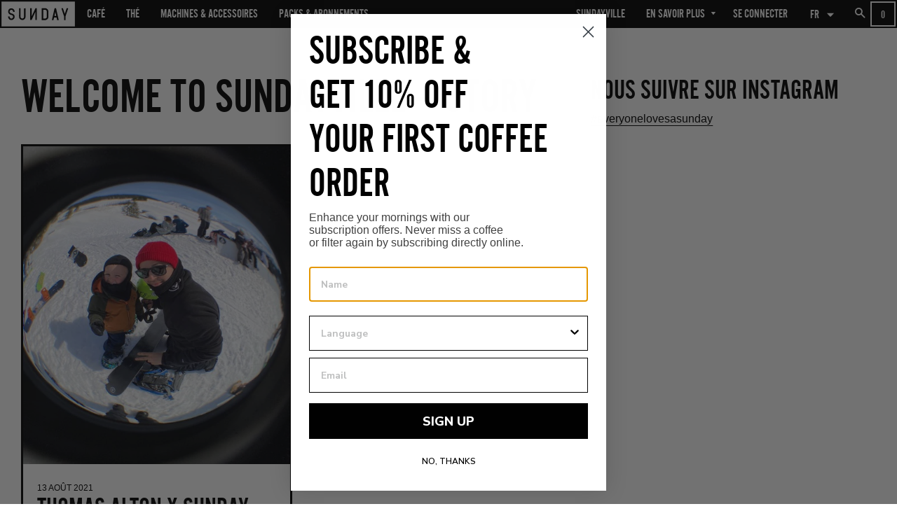

--- FILE ---
content_type: text/html; charset=utf-8
request_url: https://sunday-collab.com/blogs/sundayville/tagged/story
body_size: 56947
content:
<!doctype html>
<html class="no-js" lang="fr">
  <head>

    <!-- Basic page needs ================================================== -->
    <meta charset="utf-8">
    <meta http-equiv="X-UA-Compatible" content="IE=edge,chrome=1">

    
    <link rel="shortcut icon" href="//sunday-collab.com/cdn/shop/files/FAVICON-SUNDAY_32x32.jpg?v=1623929023" type="image/png" />
    

    <!-- Title and description ================================================== -->
    <title>
      Sundayville &ndash; Mots clés &quot;Story&quot; &ndash; Sunday Collab
    </title>

    

    <!-- Helpers ================================================== -->
    <!-- /snippets/social-meta-tags.liquid -->




<meta property="og:site_name" content="Sunday Collab">
<meta property="og:url" content="https://sunday-collab.com/blogs/sundayville/tagged/story">
<meta property="og:title" content="Sundayville">
<meta property="og:type" content="website">
<meta property="og:description" content="Achetez des cafés torréfiés en Italie et infusés à Hossegor. Trouvez le bon équipement pour préparer votre café. Nous sommes une marque indépendante de café, de thé et de style de vie. Nous nous engageons à réduire notre impact sur la planète.">

<meta property="og:image" content="https://sunday-collab.com/cdn/shop/files/share-sunday-collab-coffees_ab642efd-4dbc-4732-a825-8d382b27c8b6_1200x1200.jpg?v=1629301691">
<meta property="og:image:secure_url" content="https://sunday-collab.com/cdn/shop/files/share-sunday-collab-coffees_ab642efd-4dbc-4732-a825-8d382b27c8b6_1200x1200.jpg?v=1629301691">


<meta name="twitter:card" content="summary_large_image">
<meta name="twitter:title" content="Sundayville">
<meta name="twitter:description" content="Achetez des cafés torréfiés en Italie et infusés à Hossegor. Trouvez le bon équipement pour préparer votre café. Nous sommes une marque indépendante de café, de thé et de style de vie. Nous nous engageons à réduire notre impact sur la planète.">

    <link rel="canonical" href="https://sunday-collab.com/blogs/sundayville/tagged/story">
    <meta name="viewport" content="width=device-width,initial-scale=1,shrink-to-fit=no">
    <meta name="theme-color" content="#ffffff">
    <style data-shopify>
  :root {
    --color-body-text: #000000;
    --color-body: #ffffff;
  }
</style>


    <!-- CSS ================================================== -->
    <link href="//sunday-collab.com/cdn/shop/t/14/assets/timber.scss.css?v=31453087025232248121759333287" rel="stylesheet" type="text/css" media="all" />
    <link href="//sunday-collab.com/cdn/shop/t/14/assets/theme.scss.css?v=29698054950383884471759333286" rel="stylesheet" type="text/css" media="all" />

    <!-- Sections ================================================== -->
    <script>
      window.theme = window.theme || {};
      theme.strings = {
        zoomClose: "Fermer (Esc)",
        zoomPrev: "Précédent (flèche gauche)",
        zoomNext: "Suivant (flèche droite)",
        moneyFormat: "€{{amount_with_comma_separator}}",
        addressError: "Vous ne trouvez pas cette adresse",
        addressNoResults: "Aucun résultat pour cette adresse",
        addressQueryLimit: "Vous avez dépassé la limite de Google utilisation de l'API. Envisager la mise à niveau à un \u003ca href=\"https:\/\/developers.google.com\/maps\/premium\/usage-limits\"\u003erégime spécial\u003c\/a\u003e.",
        authError: "Il y avait un problème authentifier votre compte Google Maps.",
        cartEmpty: "Votre panier est vide.",
        cartCookie: "Activer les cookies pour utiliser le panier",
        cartSavings: "Vous économisez [savings]",
        productSlideLabel: "Diapositive [slide_number] sur [slide_max]."
      };
      theme.settings = {
        cartType: "drawer",
        gridType: null
      };
    </script>

    <script src="//sunday-collab.com/cdn/shop/t/14/assets/jquery-2.2.3.min.js?v=58211863146907186831662455136" type="text/javascript"></script>

    <script src="//sunday-collab.com/cdn/shop/t/14/assets/lazysizes.min.js?v=155223123402716617051662455144" async="async"></script>
    <script src="//sunday-collab.com/cdn/shop/t/14/assets/theme.js?v=31516053816721267111662455148" defer="defer"></script>

    <!-- Header hook for plugins ================================================== -->
    <script>window.performance && window.performance.mark && window.performance.mark('shopify.content_for_header.start');</script><meta name="facebook-domain-verification" content="wytpv1ptnfg4hg7vue5drsleogj7zv">
<meta name="google-site-verification" content="ybUkRhD2_Zh64_yEKOLu5u6EYBxEd1kxvyeKno5Vf_E">
<meta id="shopify-digital-wallet" name="shopify-digital-wallet" content="/57733775534/digital_wallets/dialog">
<meta name="shopify-checkout-api-token" content="aea4fe5ba7b983c742cbcbe9e5852c73">
<meta id="in-context-paypal-metadata" data-shop-id="57733775534" data-venmo-supported="false" data-environment="production" data-locale="fr_FR" data-paypal-v4="true" data-currency="EUR">
<link rel="alternate" type="application/atom+xml" title="Feed" href="/blogs/sundayville/tagged/story.atom" />
<link rel="alternate" hreflang="x-default" href="https://sunday-collab.com/blogs/sundayville/tagged/story">
<link rel="alternate" hreflang="fr" href="https://sunday-collab.com/blogs/sundayville/tagged/story">
<link rel="alternate" hreflang="en" href="https://sunday-collab.com/en/blogs/sundayville/tagged/story">
<script async="async" src="/checkouts/internal/preloads.js?locale=fr-FR"></script>
<script id="shopify-features" type="application/json">{"accessToken":"aea4fe5ba7b983c742cbcbe9e5852c73","betas":["rich-media-storefront-analytics"],"domain":"sunday-collab.com","predictiveSearch":true,"shopId":57733775534,"locale":"fr"}</script>
<script>var Shopify = Shopify || {};
Shopify.shop = "sunday-collab-hossegor.myshopify.com";
Shopify.locale = "fr";
Shopify.currency = {"active":"EUR","rate":"1.0"};
Shopify.country = "FR";
Shopify.theme = {"name":"sunday-collab\/main","id":130848456878,"schema_name":"Brooklyn","schema_version":"17.6.0","theme_store_id":null,"role":"main"};
Shopify.theme.handle = "null";
Shopify.theme.style = {"id":null,"handle":null};
Shopify.cdnHost = "sunday-collab.com/cdn";
Shopify.routes = Shopify.routes || {};
Shopify.routes.root = "/";</script>
<script type="module">!function(o){(o.Shopify=o.Shopify||{}).modules=!0}(window);</script>
<script>!function(o){function n(){var o=[];function n(){o.push(Array.prototype.slice.apply(arguments))}return n.q=o,n}var t=o.Shopify=o.Shopify||{};t.loadFeatures=n(),t.autoloadFeatures=n()}(window);</script>
<script id="shop-js-analytics" type="application/json">{"pageType":"blog"}</script>
<script defer="defer" async type="module" src="//sunday-collab.com/cdn/shopifycloud/shop-js/modules/v2/client.init-shop-cart-sync_BcDpqI9l.fr.esm.js"></script>
<script defer="defer" async type="module" src="//sunday-collab.com/cdn/shopifycloud/shop-js/modules/v2/chunk.common_a1Rf5Dlz.esm.js"></script>
<script defer="defer" async type="module" src="//sunday-collab.com/cdn/shopifycloud/shop-js/modules/v2/chunk.modal_Djra7sW9.esm.js"></script>
<script type="module">
  await import("//sunday-collab.com/cdn/shopifycloud/shop-js/modules/v2/client.init-shop-cart-sync_BcDpqI9l.fr.esm.js");
await import("//sunday-collab.com/cdn/shopifycloud/shop-js/modules/v2/chunk.common_a1Rf5Dlz.esm.js");
await import("//sunday-collab.com/cdn/shopifycloud/shop-js/modules/v2/chunk.modal_Djra7sW9.esm.js");

  window.Shopify.SignInWithShop?.initShopCartSync?.({"fedCMEnabled":true,"windoidEnabled":true});

</script>
<script>(function() {
  var isLoaded = false;
  function asyncLoad() {
    if (isLoaded) return;
    isLoaded = true;
    var urls = ["https:\/\/cdn.shopify.com\/s\/files\/1\/0577\/3377\/5534\/t\/14\/assets\/appstle-init.js?v=1678106310\u0026shop=sunday-collab-hossegor.myshopify.com"];
    for (var i = 0; i < urls.length; i++) {
      var s = document.createElement('script');
      s.type = 'text/javascript';
      s.async = true;
      s.src = urls[i];
      var x = document.getElementsByTagName('script')[0];
      x.parentNode.insertBefore(s, x);
    }
  };
  if(window.attachEvent) {
    window.attachEvent('onload', asyncLoad);
  } else {
    window.addEventListener('load', asyncLoad, false);
  }
})();</script>
<script id="__st">var __st={"a":57733775534,"offset":3600,"reqid":"c2cbaaf5-4aa2-4fa2-b7a8-dd1d247bc28b-1769213227","pageurl":"sunday-collab.com\/blogs\/sundayville\/tagged\/story","s":"blogs-80091513006","u":"a6df79527160","p":"blog","rtyp":"blog","rid":80091513006};</script>
<script>window.ShopifyPaypalV4VisibilityTracking = true;</script>
<script id="captcha-bootstrap">!function(){'use strict';const t='contact',e='account',n='new_comment',o=[[t,t],['blogs',n],['comments',n],[t,'customer']],c=[[e,'customer_login'],[e,'guest_login'],[e,'recover_customer_password'],[e,'create_customer']],r=t=>t.map((([t,e])=>`form[action*='/${t}']:not([data-nocaptcha='true']) input[name='form_type'][value='${e}']`)).join(','),a=t=>()=>t?[...document.querySelectorAll(t)].map((t=>t.form)):[];function s(){const t=[...o],e=r(t);return a(e)}const i='password',u='form_key',d=['recaptcha-v3-token','g-recaptcha-response','h-captcha-response',i],f=()=>{try{return window.sessionStorage}catch{return}},m='__shopify_v',_=t=>t.elements[u];function p(t,e,n=!1){try{const o=window.sessionStorage,c=JSON.parse(o.getItem(e)),{data:r}=function(t){const{data:e,action:n}=t;return t[m]||n?{data:e,action:n}:{data:t,action:n}}(c);for(const[e,n]of Object.entries(r))t.elements[e]&&(t.elements[e].value=n);n&&o.removeItem(e)}catch(o){console.error('form repopulation failed',{error:o})}}const l='form_type',E='cptcha';function T(t){t.dataset[E]=!0}const w=window,h=w.document,L='Shopify',v='ce_forms',y='captcha';let A=!1;((t,e)=>{const n=(g='f06e6c50-85a8-45c8-87d0-21a2b65856fe',I='https://cdn.shopify.com/shopifycloud/storefront-forms-hcaptcha/ce_storefront_forms_captcha_hcaptcha.v1.5.2.iife.js',D={infoText:'Protégé par hCaptcha',privacyText:'Confidentialité',termsText:'Conditions'},(t,e,n)=>{const o=w[L][v],c=o.bindForm;if(c)return c(t,g,e,D).then(n);var r;o.q.push([[t,g,e,D],n]),r=I,A||(h.body.append(Object.assign(h.createElement('script'),{id:'captcha-provider',async:!0,src:r})),A=!0)});var g,I,D;w[L]=w[L]||{},w[L][v]=w[L][v]||{},w[L][v].q=[],w[L][y]=w[L][y]||{},w[L][y].protect=function(t,e){n(t,void 0,e),T(t)},Object.freeze(w[L][y]),function(t,e,n,w,h,L){const[v,y,A,g]=function(t,e,n){const i=e?o:[],u=t?c:[],d=[...i,...u],f=r(d),m=r(i),_=r(d.filter((([t,e])=>n.includes(e))));return[a(f),a(m),a(_),s()]}(w,h,L),I=t=>{const e=t.target;return e instanceof HTMLFormElement?e:e&&e.form},D=t=>v().includes(t);t.addEventListener('submit',(t=>{const e=I(t);if(!e)return;const n=D(e)&&!e.dataset.hcaptchaBound&&!e.dataset.recaptchaBound,o=_(e),c=g().includes(e)&&(!o||!o.value);(n||c)&&t.preventDefault(),c&&!n&&(function(t){try{if(!f())return;!function(t){const e=f();if(!e)return;const n=_(t);if(!n)return;const o=n.value;o&&e.removeItem(o)}(t);const e=Array.from(Array(32),(()=>Math.random().toString(36)[2])).join('');!function(t,e){_(t)||t.append(Object.assign(document.createElement('input'),{type:'hidden',name:u})),t.elements[u].value=e}(t,e),function(t,e){const n=f();if(!n)return;const o=[...t.querySelectorAll(`input[type='${i}']`)].map((({name:t})=>t)),c=[...d,...o],r={};for(const[a,s]of new FormData(t).entries())c.includes(a)||(r[a]=s);n.setItem(e,JSON.stringify({[m]:1,action:t.action,data:r}))}(t,e)}catch(e){console.error('failed to persist form',e)}}(e),e.submit())}));const S=(t,e)=>{t&&!t.dataset[E]&&(n(t,e.some((e=>e===t))),T(t))};for(const o of['focusin','change'])t.addEventListener(o,(t=>{const e=I(t);D(e)&&S(e,y())}));const B=e.get('form_key'),M=e.get(l),P=B&&M;t.addEventListener('DOMContentLoaded',(()=>{const t=y();if(P)for(const e of t)e.elements[l].value===M&&p(e,B);[...new Set([...A(),...v().filter((t=>'true'===t.dataset.shopifyCaptcha))])].forEach((e=>S(e,t)))}))}(h,new URLSearchParams(w.location.search),n,t,e,['guest_login'])})(!0,!0)}();</script>
<script integrity="sha256-4kQ18oKyAcykRKYeNunJcIwy7WH5gtpwJnB7kiuLZ1E=" data-source-attribution="shopify.loadfeatures" defer="defer" src="//sunday-collab.com/cdn/shopifycloud/storefront/assets/storefront/load_feature-a0a9edcb.js" crossorigin="anonymous"></script>
<script data-source-attribution="shopify.dynamic_checkout.dynamic.init">var Shopify=Shopify||{};Shopify.PaymentButton=Shopify.PaymentButton||{isStorefrontPortableWallets:!0,init:function(){window.Shopify.PaymentButton.init=function(){};var t=document.createElement("script");t.src="https://sunday-collab.com/cdn/shopifycloud/portable-wallets/latest/portable-wallets.fr.js",t.type="module",document.head.appendChild(t)}};
</script>
<script data-source-attribution="shopify.dynamic_checkout.buyer_consent">
  function portableWalletsHideBuyerConsent(e){var t=document.getElementById("shopify-buyer-consent"),n=document.getElementById("shopify-subscription-policy-button");t&&n&&(t.classList.add("hidden"),t.setAttribute("aria-hidden","true"),n.removeEventListener("click",e))}function portableWalletsShowBuyerConsent(e){var t=document.getElementById("shopify-buyer-consent"),n=document.getElementById("shopify-subscription-policy-button");t&&n&&(t.classList.remove("hidden"),t.removeAttribute("aria-hidden"),n.addEventListener("click",e))}window.Shopify?.PaymentButton&&(window.Shopify.PaymentButton.hideBuyerConsent=portableWalletsHideBuyerConsent,window.Shopify.PaymentButton.showBuyerConsent=portableWalletsShowBuyerConsent);
</script>
<script data-source-attribution="shopify.dynamic_checkout.cart.bootstrap">document.addEventListener("DOMContentLoaded",(function(){function t(){return document.querySelector("shopify-accelerated-checkout-cart, shopify-accelerated-checkout")}if(t())Shopify.PaymentButton.init();else{new MutationObserver((function(e,n){t()&&(Shopify.PaymentButton.init(),n.disconnect())})).observe(document.body,{childList:!0,subtree:!0})}}));
</script>
<link id="shopify-accelerated-checkout-styles" rel="stylesheet" media="screen" href="https://sunday-collab.com/cdn/shopifycloud/portable-wallets/latest/accelerated-checkout-backwards-compat.css" crossorigin="anonymous">
<style id="shopify-accelerated-checkout-cart">
        #shopify-buyer-consent {
  margin-top: 1em;
  display: inline-block;
  width: 100%;
}

#shopify-buyer-consent.hidden {
  display: none;
}

#shopify-subscription-policy-button {
  background: none;
  border: none;
  padding: 0;
  text-decoration: underline;
  font-size: inherit;
  cursor: pointer;
}

#shopify-subscription-policy-button::before {
  box-shadow: none;
}

      </style>

<script>window.performance && window.performance.mark && window.performance.mark('shopify.content_for_header.end');</script>

    <script src="//sunday-collab.com/cdn/shop/t/14/assets/modernizr.min.js?v=21391054748206432451662455137" type="text/javascript"></script>

    
    

    <!-- Leveraging Browser Caching -->
    <meta http-equiv="Expires" content="30" />

    <!-- Global site tag (gtag.js) - Google Analytics -->
    <script async src="https://www.googletagmanager.com/gtag/js?id=UA-205084158-1"></script>
    <script>
      window.dataLayer = window.dataLayer || [];
      function gtag(){dataLayer.push(arguments);}
      gtag('js', new Date());

      gtag('config', 'UA-205084158-1');
    </script>

    <!-- Facebook Pixel Code -->
    <script>
      !function(f,b,e,v,n,t,s)
      {if(f.fbq)return;n=f.fbq=function(){n.callMethod?
        n.callMethod.apply(n,arguments):n.queue.push(arguments)};
        if(!f._fbq)f._fbq=n;n.push=n;n.loaded=!0;n.version='2.0';
        n.queue=[];t=b.createElement(e);t.async=!0;
        t.src=v;s=b.getElementsByTagName(e)[0];
        s.parentNode.insertBefore(t,s)}(window,document,'script', 'https://connect.facebook.net/en_US/fbevents.js');
      fbq('init', '203286671848261');
      fbq('track', 'PageView');
    </script>
    <noscript>
      <img height="1" width="1" src="https://www.facebook.com/tr?id=203286671848261&ev=PageView&noscript=1"/>
    </noscript>
    <!-- End Facebook Pixel Code -->

    <!-- Facebook Verification -->
    <meta name="facebook-domain-verification" content="wytpv1ptnfg4hg7vue5drsleogj7zv" />
    <meta name="google-site-verification" content="ybUkRhD2_Zh64_yEKOLu5u6EYBxEd1kxvyeKno5Vf_E" />

    
    
              <script>
              function fn(){
                if (typeof BSS_SL.configData == 'undefined') {
                    if(window.location.pathname == '/pages/store-locator'){
                        document.getElementById("PageContainer").remove();
                    }
                }
              }
            if (document.readyState === "complete" || document.readyState === "interactive") {
                setTimeout(fn, 1);
            } else {
            document.addEventListener("DOMContentLoaded", fn);
            }
          </script> <script id="bss-store-locator-cluster" src='https://developers.google.com/maps/documentation/javascript/examples/markerclusterer/markerclusterer.js'>

</script>

    
  <!-- BEGIN app block: shopify://apps/mappy-store-locator/blocks/bss-sl-script/edfca2bd-82ad-413c-b32c-580d239b17ab --><script id="bss-locator-config-data">
    var locatorData = {"storeId":555,"domain":"sunday-collab-hossegor.myshopify.com","styleId":"75e812156ebb5e5c","pageId":83357761710,"redirectToPage":"ou-boire-un-cafe","apiKey":"AIzaSyA2sgYSeTBkTXb3NU8bmno9o1MUz22vSM0","translation":"{\"radius\":\"Rayon\",\"tag\":\"Type de lieu\",\"search\":\"Rechercher\",\"store\":\"Où boire un café ?\",\"find_my_location\":\"Me géolocaliser\",\"schedule\":\"Schedule\",\"enter_your_location\":\"Entrez votre emplacement\",\"list\":\"Liste\",\"map\":\"Carte\",\"monday\":\"LUNDI\",\"tuesday\":\"MARDI\",\"wednesday\":\"MERCREDI\",\"thursday\":\"JEUDI\",\"friday\":\"VENDREDI\",\"saturday\":\"SAMEDI\",\"sunday\":\"DIMANCHE\",\"product\":\"Produits disponibles\",\"storeResult\":\"Résultats\",\"distance\":\"Distance\",\"notFound\":\"Désolé, nous n'avons pas trouvé de lieu\",\"noLimit\":\"Sans limite\",\"youAreHere\":\"Vous êtes ici\",\"showing\":\"Afficher\",\"all\":\"Tous\",\"filterByCountry\":\"Filtrer par pays\",\"searchByLocation\":\"OK\",\"searchByPhone\":\"Téléphone\",\"searchByStoreName\":\"Nom\",\"enterPhoneNumber\":\"Entrez un téléphone\",\"enterStoreName\":\"Entrez un nom\"}","planCode":"pro","mapType":0,"mapStyleType":0,"customStyleId":null,"zoom_map":"7","scheduleMenu":1,"addressMenu":1,"additionalAddressMenu":1,"phoneMenu":1,"faxMenu":0,"emailMenu":0,"websiteMenu":0,"storeLinkMenu":0,"notShowColonMenu":0,"scheduleMap":1,"addressMap":1,"additionalAddressMap":1,"phoneMap":1,"faxMap":0,"emailMap":0,"websiteMap":0,"storeLinkMap":0,"notShowColonMap":0,"directionLinkMenu":1,"directionLinkMap":1,"contactButtonLinkMenu":0,"contactButtonLinkMap":0,"autoDetectAddress":1,"radiusSearch":0,"defaultRadius":50,"searchResultQuantityDisplay":-1,"tagSearch":1,"tagOption":0,"countryOption":0,"pageTitle":null,"pageDescription":null,"showPageTitle":0,"showPageDescription":0,"showCountryFilter":0,"selectLocation":1,"selectPhone":0,"selectStoreName":0,"selectZipCode":0,"template":1,"templateCase":4,"layout":2,"enableSearchButton":0,"searchBarPosition":1,"distanceUnit":"kilometers","zoomCountLocation":1,"customFieldMap":1,"customFieldMenu":1,"defaultLat":null,"defaultLng":null,"manual_default_address":0,"showAllAddress":0,"orderLocations":"priority","detectViewport":0,"createdAt":"2021-08-06T12:55:01.000Z","formActive":0,"formTitleActive":0,"formTitle":"","formDescription":"","formCustomCss":"","isNewPlaceAPI":true,"isRestricted":false,"tagList":[{"tag_text":"Autre / Other","tag_priority":1000},{"tag_text":"Head Office","tag_priority":1000},{"tag_text":"Hotel / Surf House","tag_priority":1000},{"tag_text":"Restaurants / Bars / Cafés","tag_priority":1000},{"tag_text":"Retailer","tag_priority":1000},{"tag_text":"Shop","tag_priority":1000}],"locationCount":112}
    if (typeof BSS_SL == 'undefined' || locatorData != "") {
        let storeLocators = []
        let tagList = []
        
        
        

        
            
            
            
            
                
                
                storeLocators = [...storeLocators, ...[{"id":132063,"storeName":"Jack The Cockerel","address":"17 Av. Edouard VII","additional_address":null,"country":"France","city":"Biarritz","state":"","zipCode":"64200","phone":"","fax":"","email":"","description":"","web":"https://jackthecockerel.com","tags":"Restaurants / Bars / Cafés","schedule":"[{\"date\":\"monday\",\"value\":\"\"},{\"date\":\"tuesday\",\"value\":\"\"},{\"date\":\"wednesday\",\"value\":\"\"},{\"date\":\"thursday\",\"value\":\"\"},{\"date\":\"friday\",\"value\":\"\"},{\"date\":\"saturday\",\"value\":\"\"},{\"date\":\"sunday\",\"value\":\"\"},{\"date\":\"schedule\",\"value\":false}]","img":"https://cdn.shopify.com/s/files/1/0577/3377/5534/files/img-1676452504767.jpeg?v=1696501956","img_s3":"https://shopify-production-store-locator.s3.us-east-2.amazonaws.com/public/static/base/images/customer/555/store-locator-api.bsscommerce.com/img-1676452504767.jpeg","marker":"https://cdn.shopify.com/s/files/1/0577/3377/5534/files/marker-sunday.png?v=1628256069","marker_s3":"","lat":"43.4842861","lng":"-1.5579422","products":"","shopName":"sunday-collab-hossegor.myshopify.com","status":1,"custom":null,"positionLoca":4,"positionPhone":0,"positionFax":3,"positionEmail":1,"positionWeb":2,"positionSocial":5,"social_networks":"[{\"type\":\"Facebook\",\"enable\":false,\"content\":\"\"},{\"type\":\"Instagram\",\"enable\":false,\"content\":\"\"},{\"type\":\"YouTube\",\"enable\":false,\"content\":\"\"},{\"type\":\"Twitter\",\"enable\":false,\"content\":\"\"},{\"type\":\"LinkedIn\",\"enable\":false,\"content\":\"\"}]","active":1,"priority":4,"deletedAt":null,"is_online_store":0,"source_ggs":null,"external_id":null,"createdAt":"2021-09-13T08:44:05.000Z","updatedAt":"2025-02-05T08:27:57.000Z","customField":[]},{"id":255800,"storeName":"70 Hectaires & L'ocean","address":"901 Avenue du Belvedere","additional_address":null,"country":"France","city":"Seignosse","state":"","zipCode":"40510","phone":"","fax":"","email":"","description":"","web":"","tags":"Hotel / Surf House","schedule":"[{\"date\":\"monday\",\"value\":\"\"},{\"date\":\"tuesday\",\"value\":\"\"},{\"date\":\"wednesday\",\"value\":\"\"},{\"date\":\"thursday\",\"value\":\"\"},{\"date\":\"friday\",\"value\":\"\"},{\"date\":\"saturday\",\"value\":\"\"},{\"date\":\"sunday\",\"value\":\"\"},{\"date\":\"schedule\",\"value\":false}]","img":"https://cdn.shopify.com/s/files/1/0577/3377/5534/files/img-1678087612579.jpeg?v=1696502801","img_s3":"https://shopify-production-store-locator.s3.us-east-2.amazonaws.com/public/static/base/images/customer/555/store-locator-api.bsscommerce.com/img-1678087612579.jpeg","marker":"https://cdn.shopify.com/s/files/1/0577/3377/5534/files/marker-1678087612649.png?v=1696502801","marker_s3":"https://shopify-production-store-locator.s3.us-east-2.amazonaws.com/public/static/base/images/customer/555/store-locator-api.bsscommerce.com/marker-1678087612649.png","lat":"43.6906774","lng":"-1.4082778","products":"","shopName":"sunday-collab-hossegor.myshopify.com","status":1,"custom":null,"positionLoca":4,"positionPhone":0,"positionFax":3,"positionEmail":1,"positionWeb":2,"positionSocial":5,"social_networks":"[{\"type\":\"Facebook\",\"enable\":false,\"content\":\"\"},{\"type\":\"Instagram\",\"enable\":false,\"content\":\"\"},{\"type\":\"YouTube\",\"enable\":false,\"content\":\"\"},{\"type\":\"Twitter\",\"enable\":false,\"content\":\"\"},{\"type\":\"LinkedIn\",\"enable\":false,\"content\":\"\"}]","active":1,"priority":10000,"deletedAt":null,"is_online_store":0,"source_ggs":null,"external_id":null,"createdAt":"2023-03-06T07:26:52.000Z","updatedAt":"2025-02-05T09:02:49.000Z","customField":[]},{"id":126146,"storeName":"Alcatraz Bar and Café","address":"Perranporth Beach, Royaume-Uni","additional_address":null,"country":"Royaume-Uni","city":"","state":"","zipCode":"TR6 0BH","phone":"","fax":"","email":"","description":"","web":"https://www.facebook.com/AlcatrazCornwall/","tags":"Restaurants / Bars / Cafés","schedule":"[{\"date\":\"monday\",\"value\":\"\"},{\"date\":\"tuesday\",\"value\":\"\"},{\"date\":\"wednesday\",\"value\":\"\"},{\"date\":\"thursday\",\"value\":\"\"},{\"date\":\"friday\",\"value\":\"\"},{\"date\":\"saturday\",\"value\":\"\"},{\"date\":\"sunday\",\"value\":\"\"},{\"date\":\"schedule\",\"value\":false}]","img":"https://cdn.shopify.com/s/files/1/0577/3377/5534/files/img-1676992338072.jpeg?v=1696500617","img_s3":"https://shopify-production-store-locator.s3.us-east-2.amazonaws.com/public/static/base/images/customer/555/store-locator-api.bsscommerce.com/img-1676992338072.jpeg","marker":"https://cdn.shopify.com/s/files/1/0577/3377/5534/files/marker-sunday.png?v=1628256069","marker_s3":"","lat":"50.3489937","lng":"-5.156894800000001","products":"","shopName":"sunday-collab-hossegor.myshopify.com","status":1,"custom":null,"positionLoca":0,"positionPhone":1,"positionFax":2,"positionEmail":3,"positionWeb":4,"positionSocial":5,"social_networks":"[{\"type\":\"Facebook\",\"enable\":false,\"content\":\"\"},{\"type\":\"Instagram\",\"enable\":false,\"content\":\"\"},{\"type\":\"YouTube\",\"enable\":false,\"content\":\"\"},{\"type\":\"Twitter\",\"enable\":false,\"content\":\"\"},{\"type\":\"LinkedIn\",\"enable\":false,\"content\":\"\"}]","active":1,"priority":10000,"deletedAt":null,"is_online_store":0,"source_ggs":null,"external_id":null,"createdAt":"2021-08-06T13:30:45.000Z","updatedAt":"2025-02-04T16:23:42.000Z","customField":[]},{"id":126191,"storeName":"Alton Premium Board Store","address":"Reichsstraße 45, 6800 Feldkirch, Autriche","additional_address":null,"country":"Autriche","city":"","state":"","zipCode":null,"phone":null,"fax":null,"email":"","description":"","web":"https://www.altonpremiumstore.com","tags":"Shop","schedule":"[{\"date\":\"monday\",\"value\":\"\"},{\"date\":\"tuesday\",\"value\":\"\"},{\"date\":\"wednesday\",\"value\":\"\"},{\"date\":\"thursday\",\"value\":\"\"},{\"date\":\"friday\",\"value\":\"\"},{\"date\":\"saturday\",\"value\":\"\"},{\"date\":\"sunday\",\"value\":\"\"},{\"date\":\"schedule\",\"value\":false}]","img":"https://cdn.shopify.com/s/files/1/0577/3377/5534/files/img-1676480227606.jpeg?v=1696500794","img_s3":"https://shopify-production-store-locator.s3.us-east-2.amazonaws.com/public/static/base/images/customer/555/store-locator-api.bsscommerce.com/img-1676480227606.jpeg","marker":"https://cdn.shopify.com/s/files/1/0577/3377/5534/files/marker-sunday.png?v=1628256069","marker_s3":"","lat":"47.2568126","lng":"9.6157462","products":"","shopName":"sunday-collab-hossegor.myshopify.com","status":1,"custom":null,"positionLoca":1,"positionPhone":2,"positionFax":3,"positionEmail":4,"positionWeb":5,"positionSocial":5,"social_networks":null,"active":1,"priority":10000,"deletedAt":null,"is_online_store":0,"source_ggs":null,"external_id":null,"createdAt":"2021-08-06T13:30:45.000Z","updatedAt":"2025-02-03T16:12:08.000Z","customField":[]},{"id":126182,"storeName":"Amelie","address":"Mount Pleasant Rd","additional_address":null,"country":"Royaume-Uni","city":"Porthleven","state":"Cornwall","zipCode":"TR13 9JS","phone":"","fax":"","email":"","description":"","web":"https://ameliesporthleven.co.uk","tags":"Restaurants / Bars / Cafés","schedule":"[{\"date\":\"monday\",\"value\":\"\"},{\"date\":\"tuesday\",\"value\":\"\"},{\"date\":\"wednesday\",\"value\":\"\"},{\"date\":\"thursday\",\"value\":\"\"},{\"date\":\"friday\",\"value\":\"\"},{\"date\":\"saturday\",\"value\":\"\"},{\"date\":\"sunday\",\"value\":\"\"},{\"date\":\"schedule\",\"value\":false}]","img":"https://cdn.shopify.com/s/files/1/0577/3377/5534/files/img-1676992864235.jpeg?v=1696500752","img_s3":"https://shopify-production-store-locator.s3.us-east-2.amazonaws.com/public/static/base/images/customer/555/store-locator-api.bsscommerce.com/img-1676992864235.jpeg","marker":"https://cdn.shopify.com/s/files/1/0577/3377/5534/files/marker-sunday.png?v=1628256069","marker_s3":"","lat":"50.0829456","lng":"-5.3180914","products":"","shopName":"sunday-collab-hossegor.myshopify.com","status":1,"custom":null,"positionLoca":0,"positionPhone":1,"positionFax":2,"positionEmail":3,"positionWeb":4,"positionSocial":5,"social_networks":"[{\"type\":\"Facebook\",\"enable\":false,\"content\":\"\"},{\"type\":\"Instagram\",\"enable\":false,\"content\":\"\"},{\"type\":\"YouTube\",\"enable\":false,\"content\":\"\"},{\"type\":\"Twitter\",\"enable\":false,\"content\":\"\"},{\"type\":\"LinkedIn\",\"enable\":false,\"content\":\"\"}]","active":1,"priority":10000,"deletedAt":null,"is_online_store":0,"source_ggs":null,"external_id":null,"createdAt":"2021-08-06T13:30:45.000Z","updatedAt":"2025-02-05T08:31:54.000Z","customField":[]},{"id":254680,"storeName":"Barnfield Theatre","address":"Barnfield Rd","additional_address":null,"country":"England","city":"","state":"","zipCode":"EX1 1SN","phone":"","fax":"","email":"","description":"","web":"","tags":"Autre / Other","schedule":"[{\"date\":\"monday\",\"value\":\"\"},{\"date\":\"tuesday\",\"value\":\"\"},{\"date\":\"wednesday\",\"value\":\"\"},{\"date\":\"thursday\",\"value\":\"\"},{\"date\":\"friday\",\"value\":\"\"},{\"date\":\"saturday\",\"value\":\"\"},{\"date\":\"sunday\",\"value\":\"\"},{\"date\":\"schedule\",\"value\":false}]","img":"","img_s3":"","marker":"https://cdn.shopify.com/s/files/1/0577/3377/5534/files/marker-1676994853343.png?v=1696500942","marker_s3":"https://shopify-production-store-locator.s3.us-east-2.amazonaws.com/public/static/base/images/customer/555/store-locator-api.bsscommerce.com/marker-1676994853343.png","lat":"50.7230257","lng":"-3.5257327","products":"","shopName":"sunday-collab-hossegor.myshopify.com","status":1,"custom":null,"positionLoca":4,"positionPhone":0,"positionFax":3,"positionEmail":1,"positionWeb":2,"positionSocial":5,"social_networks":"[{\"type\":\"Facebook\",\"enable\":false,\"content\":\"\"},{\"type\":\"Instagram\",\"enable\":false,\"content\":\"\"},{\"type\":\"YouTube\",\"enable\":false,\"content\":\"\"},{\"type\":\"Twitter\",\"enable\":false,\"content\":\"\"},{\"type\":\"LinkedIn\",\"enable\":false,\"content\":\"\"}]","active":1,"priority":10000,"deletedAt":null,"is_online_store":0,"source_ggs":null,"external_id":null,"createdAt":"2023-02-21T15:54:13.000Z","updatedAt":"2025-02-05T08:36:09.000Z","customField":[]},{"id":126183,"storeName":"Bier Huis Grand Café","address":"16 Saint Andrew\\'s Street, St. Ives, Cornwall TR26 1AH","additional_address":null,"country":"Royaume-Uni","city":"","state":"","zipCode":"","phone":"","fax":"","email":"","description":"","web":"https://www.bierhuisgrandcafe.co.uk","tags":"Restaurants / Bars / Cafés","schedule":"[{\"date\":\"monday\",\"value\":\"\"},{\"date\":\"tuesday\",\"value\":\"\"},{\"date\":\"wednesday\",\"value\":\"\"},{\"date\":\"thursday\",\"value\":\"\"},{\"date\":\"friday\",\"value\":\"\"},{\"date\":\"saturday\",\"value\":\"\"},{\"date\":\"sunday\",\"value\":\"\"},{\"date\":\"schedule\",\"value\":false}]","img":"https://cdn.shopify.com/s/files/1/0577/3377/5534/files/img-1676995146884.jpeg?v=1696500760","img_s3":"https://shopify-production-store-locator.s3.us-east-2.amazonaws.com/public/static/base/images/customer/555/store-locator-api.bsscommerce.com/img-1676995146884.jpeg","marker":"https://cdn.shopify.com/s/files/1/0577/3377/5534/files/marker-sunday.png?v=1628256069","marker_s3":"","lat":"50.20838579999999","lng":"-5.490886400000001","products":"","shopName":"sunday-collab-hossegor.myshopify.com","status":1,"custom":null,"positionLoca":0,"positionPhone":1,"positionFax":2,"positionEmail":3,"positionWeb":4,"positionSocial":5,"social_networks":"[{\"type\":\"Facebook\",\"enable\":false,\"content\":\"\"},{\"type\":\"Instagram\",\"enable\":false,\"content\":\"\"},{\"type\":\"YouTube\",\"enable\":false,\"content\":\"\"},{\"type\":\"Twitter\",\"enable\":false,\"content\":\"\"},{\"type\":\"LinkedIn\",\"enable\":false,\"content\":\"\"}]","active":1,"priority":10000,"deletedAt":null,"is_online_store":0,"source_ggs":null,"external_id":null,"createdAt":"2021-08-06T13:30:45.000Z","updatedAt":"2025-02-05T08:32:35.000Z","customField":[]},{"id":126127,"storeName":"Boardrider Bar 162","address":"162 Rue Belharra","additional_address":null,"country":"France","city":"Saint-Jean-de-Luz","state":"","zipCode":null,"phone":null,"fax":null,"email":"","description":"","web":"https://www.facebook.com/boardriders162campus/","tags":" Shop","schedule":"[{\"date\":\"monday\",\"value\":\"\"},{\"date\":\"tuesday\",\"value\":\"\"},{\"date\":\"wednesday\",\"value\":\"\"},{\"date\":\"thursday\",\"value\":\"\"},{\"date\":\"friday\",\"value\":\"\"},{\"date\":\"saturday\",\"value\":\"\"},{\"date\":\"sunday\",\"value\":\"\"},{\"date\":\"schedule\",\"value\":false}]","img":"https://cdn.shopify.com/s/files/1/0577/3377/5534/files/img-1676558974289.jpeg?v=1696500513","img_s3":"https://shopify-production-store-locator.s3.us-east-2.amazonaws.com/public/static/base/images/customer/555/store-locator-api.bsscommerce.com/img-1676558974289.jpeg","marker":"https://cdn.shopify.com/s/files/1/0577/3377/5534/files/marker-sunday.png?v=1628256069","marker_s3":"","lat":"43.412586","lng":"-1.613799","products":"","shopName":"sunday-collab-hossegor.myshopify.com","status":1,"custom":null,"positionLoca":1,"positionPhone":2,"positionFax":3,"positionEmail":4,"positionWeb":5,"positionSocial":5,"social_networks":null,"active":1,"priority":10000,"deletedAt":null,"is_online_store":0,"source_ggs":null,"external_id":null,"createdAt":"2021-08-06T13:30:45.000Z","updatedAt":"2025-02-03T16:12:08.000Z","customField":[]},{"id":126128,"storeName":"Boardriders Capbreton","address":"36 Boulevard du Docteur Junqua","additional_address":null,"country":"France","city":"Capbreton","state":"","zipCode":"40130","phone":null,"fax":null,"email":"","description":"","web":"https://www.facebook.com/bcapbreton/","tags":" Shop","schedule":"[{\"date\":\"monday\",\"value\":\"\"},{\"date\":\"tuesday\",\"value\":\"\"},{\"date\":\"wednesday\",\"value\":\"\"},{\"date\":\"thursday\",\"value\":\"\"},{\"date\":\"friday\",\"value\":\"\"},{\"date\":\"saturday\",\"value\":\"\"},{\"date\":\"sunday\",\"value\":\"\"},{\"date\":\"schedule\",\"value\":false}]","img":"https://cdn.shopify.com/s/files/1/0577/3377/5534/files/img-1676559627898.jpeg?v=1696500520","img_s3":"https://shopify-production-store-locator.s3.us-east-2.amazonaws.com/public/static/base/images/customer/555/store-locator-api.bsscommerce.com/img-1676559627898.jpeg","marker":"https://cdn.shopify.com/s/files/1/0577/3377/5534/files/marker-sunday.png?v=1628256069","marker_s3":"","lat":"43.642165","lng":"-1.427515","products":"","shopName":"sunday-collab-hossegor.myshopify.com","status":1,"custom":null,"positionLoca":1,"positionPhone":2,"positionFax":3,"positionEmail":4,"positionWeb":5,"positionSocial":5,"social_networks":null,"active":1,"priority":10000,"deletedAt":null,"is_online_store":0,"source_ggs":null,"external_id":null,"createdAt":"2021-08-06T13:30:45.000Z","updatedAt":"2025-02-03T16:12:08.000Z","customField":[]},{"id":126161,"storeName":"Boardriders Chamonix","address":"31 Rue Joseph Vallot, Chamonix-Mont-Blanc, France","additional_address":null,"country":"France","city":"","state":"","zipCode":"","phone":"","fax":"","email":"","description":"","web":"https://www.facebook.com/boardriderschamonix/","tags":"Shop","schedule":"[{\"date\":\"monday\",\"value\":\"\"},{\"date\":\"tuesday\",\"value\":\"\"},{\"date\":\"wednesday\",\"value\":\"\"},{\"date\":\"thursday\",\"value\":\"\"},{\"date\":\"friday\",\"value\":\"\"},{\"date\":\"saturday\",\"value\":\"\"},{\"date\":\"sunday\",\"value\":\"\"},{\"date\":\"schedule\",\"value\":false}]","img":"https://cdn.shopify.com/s/files/1/0577/3377/5534/files/img-1676478779180.jpeg?v=1696500668","img_s3":"https://shopify-production-store-locator.s3.us-east-2.amazonaws.com/public/static/base/images/customer/555/store-locator-api.bsscommerce.com/img-1676478779180.jpeg","marker":"https://cdn.shopify.com/s/files/1/0577/3377/5534/files/marker-sunday.png?v=1628256069","marker_s3":"","lat":"45.9238473","lng":"6.8696195","products":"","shopName":"sunday-collab-hossegor.myshopify.com","status":1,"custom":null,"positionLoca":0,"positionPhone":1,"positionFax":2,"positionEmail":3,"positionWeb":4,"positionSocial":5,"social_networks":"[{\"type\":\"Facebook\",\"enable\":false,\"content\":\"\"},{\"type\":\"Instagram\",\"enable\":false,\"content\":\"\"},{\"type\":\"YouTube\",\"enable\":false,\"content\":\"\"},{\"type\":\"Twitter\",\"enable\":false,\"content\":\"\"},{\"type\":\"LinkedIn\",\"enable\":false,\"content\":\"\"}]","active":1,"priority":10000,"deletedAt":null,"is_online_store":0,"source_ggs":null,"external_id":null,"createdAt":"2021-08-06T13:30:45.000Z","updatedAt":"2025-02-04T16:33:38.000Z","customField":[]},{"id":126137,"storeName":"Boardriders Ericeira","address":"Rua São Sebastião 36, 2655-319 Ericeira, Portugal","additional_address":null,"country":"Portugal","city":"","state":"","zipCode":"","phone":"","fax":"","email":"","description":"","web":"https://www.facebook.com/BoardridersEriceira/","tags":"Shop","schedule":"[{\"date\":\"monday\",\"value\":\"\"},{\"date\":\"tuesday\",\"value\":\"\"},{\"date\":\"wednesday\",\"value\":\"\"},{\"date\":\"thursday\",\"value\":\"\"},{\"date\":\"friday\",\"value\":\"\"},{\"date\":\"saturday\",\"value\":\"\"},{\"date\":\"sunday\",\"value\":\"\"},{\"date\":\"schedule\",\"value\":false}]","img":"https://cdn.shopify.com/s/files/1/0577/3377/5534/files/img-1676480024099.jpeg?v=1696500579","img_s3":"https://shopify-production-store-locator.s3.us-east-2.amazonaws.com/public/static/base/images/customer/555/store-locator-api.bsscommerce.com/img-1676480024099.jpeg","marker":"https://cdn.shopify.com/s/files/1/0577/3377/5534/files/marker-sunday.png?v=1628256069","marker_s3":"","lat":"38.9708954","lng":"-9.4193675","products":"","shopName":"sunday-collab-hossegor.myshopify.com","status":1,"custom":null,"positionLoca":0,"positionPhone":1,"positionFax":2,"positionEmail":3,"positionWeb":4,"positionSocial":5,"social_networks":"[{\"type\":\"Facebook\",\"enable\":false,\"content\":\"\"},{\"type\":\"Instagram\",\"enable\":false,\"content\":\"\"},{\"type\":\"YouTube\",\"enable\":false,\"content\":\"\"},{\"type\":\"Twitter\",\"enable\":false,\"content\":\"\"},{\"type\":\"LinkedIn\",\"enable\":false,\"content\":\"\"}]","active":1,"priority":10000,"deletedAt":null,"is_online_store":0,"source_ggs":null,"external_id":null,"createdAt":"2021-08-06T13:30:45.000Z","updatedAt":"2025-02-04T16:21:38.000Z","customField":[]},{"id":398854,"storeName":"Bridport Arms Hotel","address":"West Bay, Bridport DT6 4EN, Royaume-Uni","additional_address":null,"country":"","city":"","state":"","zipCode":"","phone":"","fax":"","email":"","description":"","web":"","tags":"Hotel / Surf House","schedule":"[{\"date\":\"monday\"},{\"date\":\"tuesday\"},{\"date\":\"wednesday\"},{\"date\":\"thursday\"},{\"date\":\"friday\"},{\"date\":\"saturday\"},{\"date\":\"sunday\"},{\"date\":\"schedule\",\"value\":false}]","img":"https://cdn.shopify.com/s/files/1/0577/3377/5534/files/arms.jpg?v=1739809232","img_s3":"https://shopify-production-store-locator.s3.us-east-2.amazonaws.com/public/static/base/images/customer/555/e79d991d5ea64594d9bbaf00f3356a0e","marker":"https://cdn.shopify.com/s/files/1/0577/3377/5534/files/marker-sunday.png?v=1628256069","marker_s3":"","lat":"50.71041779999999","lng":"-2.7614016","products":"","shopName":"sunday-collab-hossegor.myshopify.com","status":1,"custom":null,"positionLoca":4,"positionPhone":0,"positionFax":3,"positionEmail":1,"positionWeb":2,"positionSocial":5,"social_networks":"[{\"type\":\"Facebook\",\"enable\":false,\"content\":\"\"},{\"type\":\"Instagram\",\"enable\":false,\"content\":\"\"},{\"type\":\"YouTube\",\"enable\":false,\"content\":\"\"},{\"type\":\"Twitter\",\"enable\":false,\"content\":\"\"},{\"type\":\"LinkedIn\",\"enable\":false,\"content\":\"\"}]","active":1,"priority":10000,"deletedAt":null,"is_online_store":0,"source_ggs":null,"external_id":null,"createdAt":"2025-02-17T16:20:36.000Z","updatedAt":"2025-02-17T16:20:36.000Z","customField":[]},{"id":126172,"storeName":"Cafe 21","address":"Queen St, Gort, Co. Galway, Irlande","additional_address":null,"country":"Irlande","city":"","state":"","zipCode":"","phone":"","fax":"","email":"","description":"","web":"https://www.cafe21.ie","tags":"Restaurants / Bars / Cafés","schedule":"[{\"date\":\"monday\"},{\"date\":\"tuesday\"},{\"date\":\"wednesday\"},{\"date\":\"thursday\"},{\"date\":\"friday\"},{\"date\":\"saturday\"},{\"date\":\"sunday\"},{\"date\":\"schedule\",\"value\":false}]","img":"","img_s3":"","marker":"https://cdn.shopify.com/s/files/1/0577/3377/5534/files/marker-sunday.png?v=1628256069","marker_s3":"","lat":"53.0656353","lng":"-8.8189002","products":"","shopName":"sunday-collab-hossegor.myshopify.com","status":1,"custom":null,"positionLoca":0,"positionPhone":1,"positionFax":2,"positionEmail":3,"positionWeb":4,"positionSocial":5,"social_networks":"[{\"type\":\"Facebook\",\"enable\":false,\"content\":\"\"},{\"type\":\"Instagram\",\"enable\":false,\"content\":\"\"},{\"type\":\"YouTube\",\"enable\":false,\"content\":\"\"},{\"type\":\"Twitter\",\"enable\":false,\"content\":\"\"},{\"type\":\"LinkedIn\",\"enable\":false,\"content\":\"\"}]","active":1,"priority":10000,"deletedAt":null,"is_online_store":0,"source_ggs":null,"external_id":null,"createdAt":"2021-08-06T13:30:45.000Z","updatedAt":"2025-02-05T08:24:10.000Z","customField":[]},{"id":126198,"storeName":"Canailles","address":"Place de la Mairie","additional_address":null,"country":"France","city":"Capbreton","state":"","zipCode":"40130","phone":"","fax":"","email":"","description":"","web":"https://www.instagram.com/nomads_capbreton/","tags":"Restaurants / Bars / Cafés","schedule":"[{\"date\":\"monday\",\"value\":\"\"},{\"date\":\"tuesday\",\"value\":\"\"},{\"date\":\"wednesday\",\"value\":\"\"},{\"date\":\"thursday\",\"value\":\"\"},{\"date\":\"friday\",\"value\":\"\"},{\"date\":\"saturday\",\"value\":\"\"},{\"date\":\"sunday\",\"value\":\"\"},{\"date\":\"schedule\",\"value\":false}]","img":"https://cdn.shopify.com/s/files/1/0577/3377/5534/files/canailles_1.jpg?v=1738665447","img_s3":"https://shopify-production-store-locator.s3.us-east-2.amazonaws.com/public/static/base/images/customer/555/490748f5e38997cd2202f0998d3126d7","marker":"https://cdn.shopify.com/s/files/1/0577/3377/5534/files/marker-sunday.png?v=1628256069","marker_s3":"","lat":"43.64849","lng":"-1.443914","products":"","shopName":"sunday-collab-hossegor.myshopify.com","status":1,"custom":null,"positionLoca":0,"positionPhone":1,"positionFax":2,"positionEmail":3,"positionWeb":4,"positionSocial":5,"social_networks":"[{\"type\":\"Facebook\",\"enable\":false,\"content\":\"\"},{\"type\":\"Instagram\",\"enable\":false,\"content\":\"\"},{\"type\":\"YouTube\",\"enable\":false,\"content\":\"\"},{\"type\":\"Twitter\",\"enable\":false,\"content\":\"\"},{\"type\":\"LinkedIn\",\"enable\":false,\"content\":\"\"}]","active":1,"priority":10000,"deletedAt":null,"is_online_store":0,"source_ggs":null,"external_id":null,"createdAt":"2021-08-06T13:30:45.000Z","updatedAt":"2025-02-04T15:58:41.000Z","customField":[]},{"id":399604,"storeName":"Captain Mary","address":"850 route de la Plage Sud 40660 Messanges - Landes - France ","additional_address":null,"country":"","city":"","state":"","zipCode":"","phone":"","fax":"","email":"","description":"","web":"","tags":"Restaurants / Bars / Cafés","schedule":"[{\"date\":\"monday\"},{\"date\":\"tuesday\"},{\"date\":\"wednesday\"},{\"date\":\"thursday\"},{\"date\":\"friday\"},{\"date\":\"saturday\"},{\"date\":\"sunday\"},{\"date\":\"schedule\",\"value\":false}]","img":"","img_s3":"","marker":"https://cdn.shopify.com/s/files/1/0577/3377/5534/files/marker-sunday.png?v=1628256069","marker_s3":"","lat":"43.79804379999999","lng":"-1.3994332","products":"","shopName":"sunday-collab-hossegor.myshopify.com","status":1,"custom":null,"positionLoca":4,"positionPhone":0,"positionFax":3,"positionEmail":1,"positionWeb":2,"positionSocial":5,"social_networks":"[{\"type\":\"Facebook\",\"enable\":false,\"content\":\"\"},{\"type\":\"Instagram\",\"enable\":false,\"content\":\"\"},{\"type\":\"YouTube\",\"enable\":false,\"content\":\"\"},{\"type\":\"Twitter\",\"enable\":false,\"content\":\"\"},{\"type\":\"LinkedIn\",\"enable\":false,\"content\":\"\"}]","active":1,"priority":10000,"deletedAt":null,"is_online_store":0,"source_ggs":null,"external_id":null,"createdAt":"2025-02-20T10:29:25.000Z","updatedAt":"2025-02-20T10:29:25.000Z","customField":[]},{"id":398501,"storeName":"Casa Tapa","address":"Bar Rd, Falmouth TR11 4BN, Royaume-Uni","additional_address":null,"country":"","city":"Falmouth","state":"","zipCode":"TR11 4BN","phone":"","fax":"","email":"","description":"","web":"","tags":"Restaurants / Bars / Cafés","schedule":"[{\"date\":\"monday\",\"value\":\"\"},{\"date\":\"tuesday\",\"value\":\"\"},{\"date\":\"wednesday\",\"value\":\"\"},{\"date\":\"thursday\",\"value\":\"\"},{\"date\":\"friday\",\"value\":\"\"},{\"date\":\"saturday\",\"value\":\"\"},{\"date\":\"sunday\",\"value\":\"\"},{\"date\":\"schedule\",\"value\":false}]","img":"https://cdn.shopify.com/s/files/1/0577/3377/5534/files/TAPA_1.jpg?v=1739799334","img_s3":"https://shopify-production-store-locator.s3.us-east-2.amazonaws.com/public/static/base/images/customer/555/8cbb6a2161a87d04fdd0faac7992dd11","marker":"https://cdn.shopify.com/s/files/1/0577/3377/5534/files/marker-sunday.png?v=1628256069","marker_s3":"","lat":"50.1491066","lng":"-5.0597598","products":"","shopName":"sunday-collab-hossegor.myshopify.com","status":1,"custom":null,"positionLoca":4,"positionPhone":0,"positionFax":3,"positionEmail":1,"positionWeb":2,"positionSocial":5,"social_networks":"[{\"type\":\"Facebook\",\"enable\":false,\"content\":\"\"},{\"type\":\"Instagram\",\"enable\":false,\"content\":\"\"},{\"type\":\"YouTube\",\"enable\":false,\"content\":\"\"},{\"type\":\"Twitter\",\"enable\":false,\"content\":\"\"},{\"type\":\"LinkedIn\",\"enable\":false,\"content\":\"\"}]","active":1,"priority":10000,"deletedAt":null,"is_online_store":0,"source_ggs":null,"external_id":null,"createdAt":"2025-02-17T13:35:37.000Z","updatedAt":"2025-02-17T13:41:57.000Z","customField":[]},{"id":398504,"storeName":"Casa Tapa","address":"6 New Rd, Newlyn, Penzance TR18 5PZ, Royaume-Uni","additional_address":null,"country":"","city":"","state":"","zipCode":"","phone":"","fax":"","email":"","description":"","web":"","tags":"Restaurants / Bars / Cafés","schedule":"[{\"date\":\"monday\",\"value\":\"\"},{\"date\":\"tuesday\",\"value\":\"\"},{\"date\":\"wednesday\",\"value\":\"\"},{\"date\":\"thursday\",\"value\":\"\"},{\"date\":\"friday\",\"value\":\"\"},{\"date\":\"saturday\",\"value\":\"\"},{\"date\":\"sunday\",\"value\":\"\"},{\"date\":\"schedule\",\"value\":false}]","img":"https://cdn.shopify.com/s/files/1/0577/3377/5534/files/TAPA_1_35466179-1b93-48db-b0cf-48c8323a482d.jpg?v=1739799684","img_s3":"https://shopify-production-store-locator.s3.us-east-2.amazonaws.com/public/static/base/images/customer/555/5967875633935e6747f03f58c58b4bba","marker":"https://cdn.shopify.com/s/files/1/0577/3377/5534/files/marker-sunday.png?v=1628256069","marker_s3":"","lat":"50.10707420000001","lng":"-5.5497866","products":"","shopName":"sunday-collab-hossegor.myshopify.com","status":1,"custom":null,"positionLoca":4,"positionPhone":0,"positionFax":3,"positionEmail":1,"positionWeb":2,"positionSocial":5,"social_networks":"[{\"type\":\"Facebook\",\"enable\":false,\"content\":\"\"},{\"type\":\"Instagram\",\"enable\":false,\"content\":\"\"},{\"type\":\"YouTube\",\"enable\":false,\"content\":\"\"},{\"type\":\"Twitter\",\"enable\":false,\"content\":\"\"},{\"type\":\"LinkedIn\",\"enable\":false,\"content\":\"\"}]","active":1,"priority":10000,"deletedAt":null,"is_online_store":0,"source_ggs":null,"external_id":null,"createdAt":"2025-02-17T13:41:27.000Z","updatedAt":"2025-02-17T14:15:28.000Z","customField":[]},{"id":126145,"storeName":"Catch Seafood Bar and Grill","address":"Mawgan Porth Beach, Cornwall, TR8 4BA","additional_address":null,"country":"Royaume-Uni","city":"","state":"","zipCode":"","phone":"","fax":"","email":"","description":"","web":"https://www.catchmawganporthbeach.co.uk","tags":"Restaurants / Bars / Cafés","schedule":"[{\"date\":\"monday\",\"value\":\"\"},{\"date\":\"tuesday\",\"value\":\"\"},{\"date\":\"wednesday\",\"value\":\"\"},{\"date\":\"thursday\",\"value\":\"\"},{\"date\":\"friday\",\"value\":\"\"},{\"date\":\"saturday\",\"value\":\"\"},{\"date\":\"sunday\",\"value\":\"\"},{\"date\":\"schedule\",\"value\":false}]","img":"https://cdn.shopify.com/s/files/1/0577/3377/5534/files/img-1676995389661.jpeg?v=1696500610","img_s3":"https://shopify-production-store-locator.s3.us-east-2.amazonaws.com/public/static/base/images/customer/555/store-locator-api.bsscommerce.com/img-1676995389661.jpeg","marker":"https://cdn.shopify.com/s/files/1/0577/3377/5534/files/marker-sunday.png?v=1628256069","marker_s3":"","lat":"50.466942","lng":"-5.0323354","products":"","shopName":"sunday-collab-hossegor.myshopify.com","status":1,"custom":null,"positionLoca":0,"positionPhone":1,"positionFax":2,"positionEmail":3,"positionWeb":4,"positionSocial":5,"social_networks":"[{\"type\":\"Facebook\",\"enable\":false,\"content\":\"\"},{\"type\":\"Instagram\",\"enable\":false,\"content\":\"\"},{\"type\":\"YouTube\",\"enable\":false,\"content\":\"\"},{\"type\":\"Twitter\",\"enable\":false,\"content\":\"\"},{\"type\":\"LinkedIn\",\"enable\":false,\"content\":\"\"}]","active":1,"priority":10000,"deletedAt":null,"is_online_store":0,"source_ggs":null,"external_id":null,"createdAt":"2021-08-06T13:30:45.000Z","updatedAt":"2025-02-04T16:23:06.000Z","customField":[]},{"id":388026,"storeName":"Chez Janine by Soul Kitchen","address":"245 Av. de la Tuilerie, 40150 Soorts-Hossegor","additional_address":null,"country":"France","city":"Soorts Hossegor","state":"","zipCode":"40150","phone":"","fax":"","email":"","description":"","web":"","tags":"Restaurants / Bars / Cafés","schedule":"[{\"date\":\"monday\",\"value\":\"\"},{\"date\":\"tuesday\",\"value\":\"\"},{\"date\":\"wednesday\",\"value\":\"\"},{\"date\":\"thursday\",\"value\":\"\"},{\"date\":\"friday\",\"value\":\"\"},{\"date\":\"saturday\",\"value\":\"\"},{\"date\":\"sunday\",\"value\":\"\"},{\"date\":\"schedule\",\"value\":false}]","img":"https://cdn.shopify.com/s/files/1/0577/3377/5534/files/janine.jpg?v=1738679942","img_s3":"https://shopify-production-store-locator.s3.us-east-2.amazonaws.com/public/static/base/images/customer/555/2e60e8b7b155789f19d285ef2146cad0","marker":"https://cdn.shopify.com/s/files/1/0577/3377/5534/files/marker-sunday.png?v=1628256069","marker_s3":"","lat":"43.6686937","lng":"-1.3853395","products":"","shopName":"sunday-collab-hossegor.myshopify.com","status":1,"custom":null,"positionLoca":4,"positionPhone":0,"positionFax":3,"positionEmail":1,"positionWeb":2,"positionSocial":5,"social_networks":"[{\"type\":\"Facebook\",\"enable\":false,\"content\":\"\"},{\"type\":\"Instagram\",\"enable\":false,\"content\":\"\"},{\"type\":\"YouTube\",\"enable\":false,\"content\":\"\"},{\"type\":\"Twitter\",\"enable\":false,\"content\":\"\"},{\"type\":\"LinkedIn\",\"enable\":false,\"content\":\"\"}]","active":1,"priority":10000,"deletedAt":null,"is_online_store":0,"source_ggs":null,"external_id":null,"createdAt":"2025-02-04T14:39:05.000Z","updatedAt":"2025-02-04T14:39:52.000Z","customField":[]},{"id":126134,"storeName":"Chez Loulou","address":"Avenue des Chevrefeuilles","additional_address":null,"country":"France","city":"Soorts-Hossegor","state":"","zipCode":"","phone":"","fax":"","email":"","description":"","web":"https://www.facebook.com/chezloulouhossegor/","tags":"Restaurants / Bars / Cafés","schedule":"[{\"date\":\"monday\",\"value\":\"\"},{\"date\":\"tuesday\",\"value\":\"\"},{\"date\":\"wednesday\",\"value\":\"\"},{\"date\":\"thursday\",\"value\":\"\"},{\"date\":\"friday\",\"value\":\"\"},{\"date\":\"saturday\",\"value\":\"\"},{\"date\":\"sunday\",\"value\":\"\"},{\"date\":\"schedule\",\"value\":false}]","img":"https://cdn.shopify.com/s/files/1/0577/3377/5534/files/img-1676536644889.jpeg?v=1696500564","img_s3":"https://shopify-production-store-locator.s3.us-east-2.amazonaws.com/public/static/base/images/customer/555/store-locator-api.bsscommerce.com/img-1676536644889.jpeg","marker":"https://cdn.shopify.com/s/files/1/0577/3377/5534/files/marker-sunday.png?v=1628256069","marker_s3":"","lat":"43.6627042","lng":"-1.4319173","products":"","shopName":"sunday-collab-hossegor.myshopify.com","status":1,"custom":null,"positionLoca":0,"positionPhone":1,"positionFax":2,"positionEmail":3,"positionWeb":4,"positionSocial":5,"social_networks":"[{\"type\":\"Facebook\",\"enable\":false,\"content\":\"\"},{\"type\":\"Instagram\",\"enable\":false,\"content\":\"\"},{\"type\":\"YouTube\",\"enable\":false,\"content\":\"\"},{\"type\":\"Twitter\",\"enable\":false,\"content\":\"\"},{\"type\":\"LinkedIn\",\"enable\":false,\"content\":\"\"}]","active":1,"priority":10000,"deletedAt":null,"is_online_store":0,"source_ggs":null,"external_id":null,"createdAt":"2021-08-06T13:30:45.000Z","updatedAt":"2025-02-04T16:19:29.000Z","customField":[]},{"id":126187,"storeName":"Colors of Surfing","address":"22 Avenue de Verdun, 64200 Biarritz, France","additional_address":null,"country":"France","city":"","state":"","zipCode":"","phone":"","fax":"","email":"","description":"","web":"https://www.colorsofsurfing.com","tags":"Shop","schedule":"[{\"date\":\"monday\",\"value\":\"\"},{\"date\":\"tuesday\",\"value\":\"\"},{\"date\":\"wednesday\",\"value\":\"\"},{\"date\":\"thursday\",\"value\":\"\"},{\"date\":\"friday\",\"value\":\"\"},{\"date\":\"saturday\",\"value\":\"\"},{\"date\":\"sunday\",\"value\":\"\"},{\"date\":\"schedule\",\"value\":false}]","img":"https://cdn.shopify.com/s/files/1/0577/3377/5534/files/img-1676537273412.jpeg?v=1696500780","img_s3":"https://shopify-production-store-locator.s3.us-east-2.amazonaws.com/public/static/base/images/customer/555/store-locator-api.bsscommerce.com/img-1676537273412.jpeg","marker":"https://cdn.shopify.com/s/files/1/0577/3377/5534/files/marker-sunday.png?v=1628256069","marker_s3":"","lat":"43.4817177","lng":"-1.5563939","products":"","shopName":"sunday-collab-hossegor.myshopify.com","status":1,"custom":null,"positionLoca":0,"positionPhone":1,"positionFax":2,"positionEmail":3,"positionWeb":4,"positionSocial":5,"social_networks":"[{\"type\":\"Facebook\",\"enable\":false,\"content\":\"\"},{\"type\":\"Instagram\",\"enable\":false,\"content\":\"\"},{\"type\":\"YouTube\",\"enable\":false,\"content\":\"\"},{\"type\":\"Twitter\",\"enable\":false,\"content\":\"\"},{\"type\":\"LinkedIn\",\"enable\":false,\"content\":\"\"}]","active":1,"priority":10000,"deletedAt":null,"is_online_store":0,"source_ggs":null,"external_id":null,"createdAt":"2021-08-06T13:30:45.000Z","updatedAt":"2025-02-05T08:34:44.000Z","customField":[]},{"id":126166,"storeName":"Coolin Hossegor","address":"20 Place des Landais, Soorts-Hossegor, France","additional_address":null,"country":"France","city":"","state":"","zipCode":"","phone":"","fax":"","email":"","description":"","web":"https://coolin.business.site","tags":"Restaurants / Bars / Cafés","schedule":"[{\"date\":\"monday\",\"value\":\"\"},{\"date\":\"tuesday\",\"value\":\"\"},{\"date\":\"wednesday\",\"value\":\"\"},{\"date\":\"thursday\",\"value\":\"\"},{\"date\":\"friday\",\"value\":\"\"},{\"date\":\"saturday\",\"value\":\"\"},{\"date\":\"sunday\",\"value\":\"\"},{\"date\":\"schedule\",\"value\":false}]","img":"https://cdn.shopify.com/s/files/1/0577/3377/5534/files/img-1676538227579.jpeg?v=1696500688","img_s3":"https://shopify-production-store-locator.s3.us-east-2.amazonaws.com/public/static/base/images/customer/555/store-locator-api.bsscommerce.com/img-1676538227579.jpeg","marker":"https://cdn.shopify.com/s/files/1/0577/3377/5534/files/marker-sunday.png?v=1628256069","marker_s3":"","lat":"43.6627137","lng":"-1.4421682","products":"","shopName":"sunday-collab-hossegor.myshopify.com","status":1,"custom":null,"positionLoca":0,"positionPhone":1,"positionFax":2,"positionEmail":3,"positionWeb":4,"positionSocial":5,"social_networks":"[{\"type\":\"Facebook\",\"enable\":false,\"content\":\"\"},{\"type\":\"Instagram\",\"enable\":false,\"content\":\"\"},{\"type\":\"YouTube\",\"enable\":false,\"content\":\"\"},{\"type\":\"Twitter\",\"enable\":false,\"content\":\"\"},{\"type\":\"LinkedIn\",\"enable\":false,\"content\":\"\"}]","active":1,"priority":10000,"deletedAt":null,"is_online_store":0,"source_ggs":null,"external_id":null,"createdAt":"2021-08-06T13:30:45.000Z","updatedAt":"2025-02-05T08:19:49.000Z","customField":[]},{"id":251059,"storeName":"Couleur Locale","address":"On The Beach!! 12 Avenue des Bourdaines","additional_address":null,"country":"France","city":"Seignosse","state":"","zipCode":"","phone":"","fax":"","email":"","description":"","web":"","tags":"Restaurants / Bars / Cafés","schedule":"[{\"date\":\"monday\",\"value\":\"\"},{\"date\":\"tuesday\",\"value\":\"\"},{\"date\":\"wednesday\",\"value\":\"\"},{\"date\":\"thursday\",\"value\":\"\"},{\"date\":\"friday\",\"value\":\"\"},{\"date\":\"saturday\",\"value\":\"\"},{\"date\":\"sunday\",\"value\":\"\"},{\"date\":\"schedule\",\"value\":false}]","img":"https://cdn.shopify.com/s/files/1/0577/3377/5534/files/img-1676907145868.jpeg?v=1696500873","img_s3":"https://shopify-production-store-locator.s3.us-east-2.amazonaws.com/public/static/base/images/customer/555/store-locator-api.bsscommerce.com/img-1676907145868.jpeg","marker":"https://cdn.shopify.com/s/files/1/0577/3377/5534/files/marker-1676963671867.png?v=1696500872","marker_s3":"https://shopify-production-store-locator.s3.us-east-2.amazonaws.com/public/static/base/images/customer/555/store-locator-api.bsscommerce.com/marker-1676963671867.png","lat":"43.6979284","lng":"-1.4387458","products":"","shopName":"sunday-collab-hossegor.myshopify.com","status":1,"custom":null,"positionLoca":4,"positionPhone":0,"positionFax":3,"positionEmail":1,"positionWeb":2,"positionSocial":5,"social_networks":"[{\"type\":\"Facebook\",\"enable\":false,\"content\":\"\"},{\"type\":\"Instagram\",\"enable\":false,\"content\":\"\"},{\"type\":\"YouTube\",\"enable\":false,\"content\":\"\"},{\"type\":\"Twitter\",\"enable\":false,\"content\":\"\"},{\"type\":\"LinkedIn\",\"enable\":false,\"content\":\"\"}]","active":1,"priority":10000,"deletedAt":null,"is_online_store":0,"source_ggs":null,"external_id":null,"createdAt":"2023-02-20T15:32:25.000Z","updatedAt":"2025-02-04T16:16:51.000Z","customField":[]},{"id":398786,"storeName":"Crave","address":"38 Commercial Rd, Exeter EX2 4AE, Royaume-Uni","additional_address":null,"country":"","city":"","state":"","zipCode":"","phone":"","fax":"","email":"","description":"","web":"","tags":"Restaurants / Bars / Cafés","schedule":"[{\"date\":\"monday\"},{\"date\":\"tuesday\"},{\"date\":\"wednesday\"},{\"date\":\"thursday\"},{\"date\":\"friday\"},{\"date\":\"saturday\"},{\"date\":\"sunday\"},{\"date\":\"schedule\",\"value\":false}]","img":"https://cdn.shopify.com/s/files/1/0577/3377/5534/files/crave.jpg?v=1739800574","img_s3":"https://shopify-production-store-locator.s3.us-east-2.amazonaws.com/public/static/base/images/customer/555/fe8f1c819754006ea24150fdd0f7a659","marker":"https://cdn.shopify.com/s/files/1/0577/3377/5534/files/marker-sunday.png?v=1628256069","marker_s3":"","lat":"50.7184156","lng":"-3.532196","products":"","shopName":"sunday-collab-hossegor.myshopify.com","status":1,"custom":null,"positionLoca":4,"positionPhone":0,"positionFax":3,"positionEmail":1,"positionWeb":2,"positionSocial":5,"social_networks":"[{\"type\":\"Facebook\",\"enable\":false,\"content\":\"\"},{\"type\":\"Instagram\",\"enable\":false,\"content\":\"\"},{\"type\":\"YouTube\",\"enable\":false,\"content\":\"\"},{\"type\":\"Twitter\",\"enable\":false,\"content\":\"\"},{\"type\":\"LinkedIn\",\"enable\":false,\"content\":\"\"}]","active":1,"priority":10000,"deletedAt":null,"is_online_store":0,"source_ggs":null,"external_id":null,"createdAt":"2025-02-17T13:56:17.000Z","updatedAt":"2025-02-17T13:56:17.000Z","customField":[]},{"id":126195,"storeName":"Crossfit 2725","address":"Rua Retiro dos Pacatos 50 Pavilhões 8 e 3, 2635-225 Rio de Mouro, Portugal","additional_address":null,"country":"","city":"","state":"","zipCode":null,"phone":null,"fax":null,"email":"","description":"","web":"http://crossfit2725.pt","tags":"Autre / Other","schedule":"[{\"date\":\"monday\",\"value\":\"\"},{\"date\":\"tuesday\",\"value\":\"\"},{\"date\":\"wednesday\",\"value\":\"\"},{\"date\":\"thursday\",\"value\":\"\"},{\"date\":\"friday\",\"value\":\"\"},{\"date\":\"saturday\",\"value\":\"\"},{\"date\":\"sunday\",\"value\":\"\"},{\"date\":\"schedule\",\"value\":false}]","img":"https://cdn.shopify.com/s/files/1/0577/3377/5534/files/img-1676538537485.jpeg?v=1696500822","img_s3":"https://shopify-production-store-locator.s3.us-east-2.amazonaws.com/public/static/base/images/customer/555/store-locator-api.bsscommerce.com/img-1676538537485.jpeg","marker":"https://cdn.shopify.com/s/files/1/0577/3377/5534/files/marker-sunday.png?v=1628256069","marker_s3":"","lat":"38.7740302","lng":"-9.3328932","products":"","shopName":"sunday-collab-hossegor.myshopify.com","status":1,"custom":null,"positionLoca":1,"positionPhone":2,"positionFax":3,"positionEmail":4,"positionWeb":5,"positionSocial":5,"social_networks":null,"active":1,"priority":10000,"deletedAt":null,"is_online_store":0,"source_ggs":null,"external_id":null,"createdAt":"2021-08-06T13:30:45.000Z","updatedAt":"2025-02-03T16:12:08.000Z","customField":[]},{"id":398789,"storeName":"Customs House Café","address":"9 Station Rd, West Bay, Bridport DT6 4EN, Royaume-Uni","additional_address":null,"country":"","city":"","state":"","zipCode":"","phone":"","fax":"","email":"","description":"","web":"","tags":"Restaurants / Bars / Cafés","schedule":"[{\"date\":\"monday\",\"value\":\"\"},{\"date\":\"tuesday\",\"value\":\"\"},{\"date\":\"wednesday\",\"value\":\"\"},{\"date\":\"thursday\",\"value\":\"\"},{\"date\":\"friday\",\"value\":\"\"},{\"date\":\"saturday\",\"value\":\"\"},{\"date\":\"sunday\",\"value\":\"\"},{\"date\":\"schedule\",\"value\":false}]","img":"","img_s3":"","marker":"https://cdn.shopify.com/s/files/1/0577/3377/5534/files/marker-sunday.png?v=1628256069","marker_s3":"","lat":"50.7106104","lng":"-2.7606732","products":"","shopName":"sunday-collab-hossegor.myshopify.com","status":1,"custom":null,"positionLoca":4,"positionPhone":0,"positionFax":3,"positionEmail":1,"positionWeb":2,"positionSocial":5,"social_networks":"[{\"type\":\"Facebook\",\"enable\":false,\"content\":\"\"},{\"type\":\"Instagram\",\"enable\":false,\"content\":\"\"},{\"type\":\"YouTube\",\"enable\":false,\"content\":\"\"},{\"type\":\"Twitter\",\"enable\":false,\"content\":\"\"},{\"type\":\"LinkedIn\",\"enable\":false,\"content\":\"\"}]","active":1,"priority":10000,"deletedAt":null,"is_online_store":0,"source_ggs":null,"external_id":null,"createdAt":"2025-02-17T14:07:21.000Z","updatedAt":"2025-02-17T14:09:23.000Z","customField":[]},{"id":126132,"storeName":"De la cave au garde manger","address":"53 Boulevard des Cigales","additional_address":null,"country":"France","city":"Capbreton","state":"","zipCode":"","phone":"","fax":"","email":"","description":"","web":"","tags":"Retailer","schedule":"[{\"date\":\"monday\",\"value\":\"\"},{\"date\":\"tuesday\",\"value\":\"\"},{\"date\":\"wednesday\",\"value\":\"\"},{\"date\":\"thursday\",\"value\":\"\"},{\"date\":\"friday\",\"value\":\"\"},{\"date\":\"saturday\",\"value\":\"\"},{\"date\":\"sunday\",\"value\":\"\"},{\"date\":\"schedule\",\"value\":false}]","img":"https://cdn.shopify.com/s/files/1/0577/3377/5534/files/img-1676539103305.jpeg?v=1696500549","img_s3":"https://shopify-production-store-locator.s3.us-east-2.amazonaws.com/public/static/base/images/customer/555/store-locator-api.bsscommerce.com/img-1676539103305.jpeg","marker":"https://cdn.shopify.com/s/files/1/0577/3377/5534/files/marker-sunday.png?v=1628256069","marker_s3":"","lat":"43.6477284","lng":"-1.4276885","products":"","shopName":"sunday-collab-hossegor.myshopify.com","status":1,"custom":null,"positionLoca":0,"positionPhone":1,"positionFax":2,"positionEmail":3,"positionWeb":4,"positionSocial":5,"social_networks":"[{\"type\":\"Facebook\",\"enable\":false,\"content\":\"\"},{\"type\":\"Instagram\",\"enable\":false,\"content\":\"\"},{\"type\":\"YouTube\",\"enable\":false,\"content\":\"\"},{\"type\":\"Twitter\",\"enable\":false,\"content\":\"\"},{\"type\":\"LinkedIn\",\"enable\":false,\"content\":\"\"}]","active":1,"priority":10000,"deletedAt":null,"is_online_store":0,"source_ggs":null,"external_id":null,"createdAt":"2021-08-06T13:30:45.000Z","updatedAt":"2025-02-04T16:17:53.000Z","customField":[]},{"id":388104,"storeName":"Deco et Gusto","address":"516 Av. du Touring Club","additional_address":null,"country":"France","city":"Hossegor","state":"","zipCode":"40150","phone":"","fax":"","email":"","description":"","web":"https://www.deco-gusto.fr/","tags":"Retailer","schedule":"[{\"date\":\"monday\",\"value\":\"\"},{\"date\":\"tuesday\",\"value\":\"\"},{\"date\":\"wednesday\",\"value\":\"\"},{\"date\":\"thursday\",\"value\":\"\"},{\"date\":\"friday\",\"value\":\"\"},{\"date\":\"saturday\",\"value\":\"\"},{\"date\":\"sunday\",\"value\":\"\"},{\"date\":\"schedule\",\"value\":false}]","img":"https://cdn.shopify.com/s/files/1/0577/3377/5534/files/deco1.jpg?v=1738681864","img_s3":"https://shopify-production-store-locator.s3.us-east-2.amazonaws.com/public/static/base/images/customer/555/381ca0e52c35fa640afa27e349c062aa","marker":"https://cdn.shopify.com/s/files/1/0577/3377/5534/files/marker-sunday.png?v=1628256069","marker_s3":"","lat":"43.6588412","lng":"-1.4278883","products":"","shopName":"sunday-collab-hossegor.myshopify.com","status":1,"custom":null,"positionLoca":4,"positionPhone":0,"positionFax":3,"positionEmail":1,"positionWeb":2,"positionSocial":5,"social_networks":"[{\"type\":\"Facebook\",\"enable\":false,\"content\":\"\"},{\"type\":\"Instagram\",\"enable\":false,\"content\":\"\"},{\"type\":\"YouTube\",\"enable\":false,\"content\":\"\"},{\"type\":\"Twitter\",\"enable\":false,\"content\":\"\"},{\"type\":\"LinkedIn\",\"enable\":false,\"content\":\"\"}]","active":1,"priority":10000,"deletedAt":null,"is_online_store":0,"source_ggs":null,"external_id":null,"createdAt":"2025-02-04T15:11:06.000Z","updatedAt":"2025-02-04T15:57:57.000Z","customField":[]},{"id":388784,"storeName":"Down The Lane","address":"Unit 7, Church Ln, Townparks (2nd Division), Tuam, Co. Galway, H54 HW28, Irlande","additional_address":null,"country":"","city":"","state":"","zipCode":"","phone":"","fax":"","email":"","description":"","web":"","tags":"Restaurants / Bars / Cafés","schedule":"[{\"date\":\"monday\",\"value\":\"\"},{\"date\":\"tuesday\",\"value\":\"\"},{\"date\":\"wednesday\",\"value\":\"\"},{\"date\":\"thursday\",\"value\":\"\"},{\"date\":\"friday\",\"value\":\"\"},{\"date\":\"saturday\",\"value\":\"\"},{\"date\":\"sunday\",\"value\":\"\"},{\"date\":\"schedule\",\"value\":false}]","img":"https://cdn.shopify.com/s/files/1/0577/3377/5534/files/lane.jpg?v=1738850916","img_s3":"https://shopify-production-store-locator.s3.us-east-2.amazonaws.com/public/static/base/images/customer/555/5235a9bfa407ed3a45e68b4880ddae80","marker":"https://cdn.shopify.com/s/files/1/0577/3377/5534/files/marker-sunday.png?v=1628256069","marker_s3":"","lat":"53.5142687","lng":"-8.852699","products":"","shopName":"sunday-collab-hossegor.myshopify.com","status":1,"custom":null,"positionLoca":4,"positionPhone":0,"positionFax":3,"positionEmail":1,"positionWeb":2,"positionSocial":5,"social_networks":"[{\"type\":\"Facebook\",\"enable\":false,\"content\":\"\"},{\"type\":\"Instagram\",\"enable\":false,\"content\":\"\"},{\"type\":\"YouTube\",\"enable\":false,\"content\":\"\"},{\"type\":\"Twitter\",\"enable\":false,\"content\":\"\"},{\"type\":\"LinkedIn\",\"enable\":false,\"content\":\"\"}]","active":1,"priority":10000,"deletedAt":null,"is_online_store":0,"source_ggs":null,"external_id":null,"createdAt":"2025-02-06T14:08:39.000Z","updatedAt":"2025-02-06T14:09:42.000Z","customField":[]},{"id":398784,"storeName":"Fern Pit Café","address":"Riverside Crescent, Pentire, Newquay, Cornwall, TR7 1PJ","additional_address":null,"country":"","city":"Newquay","state":"","zipCode":"TR7 1PJ","phone":"","fax":"","email":"","description":"","web":"","tags":"Restaurants / Bars / Cafés ","schedule":"[{\"date\":\"monday\"},{\"date\":\"tuesday\"},{\"date\":\"wednesday\"},{\"date\":\"thursday\"},{\"date\":\"friday\"},{\"date\":\"saturday\"},{\"date\":\"sunday\"},{\"date\":\"schedule\",\"value\":false}]","img":"https://cdn.shopify.com/s/files/1/0577/3377/5534/files/fren.jpg?v=1739800035","img_s3":"https://shopify-production-store-locator.s3.us-east-2.amazonaws.com/public/static/base/images/customer/555/2cc9f2187048fd0859ca0b239c03682e","marker":"https://cdn.shopify.com/s/files/1/0577/3377/5534/files/marker-sunday.png?v=1628256069","marker_s3":"","lat":"50.4109935","lng":"-5.1143085","products":"","shopName":"sunday-collab-hossegor.myshopify.com","status":1,"custom":null,"positionLoca":4,"positionPhone":0,"positionFax":3,"positionEmail":1,"positionWeb":2,"positionSocial":5,"social_networks":"[{\"type\":\"Facebook\",\"enable\":false,\"content\":\"\"},{\"type\":\"Instagram\",\"enable\":false,\"content\":\"\"},{\"type\":\"YouTube\",\"enable\":false,\"content\":\"\"},{\"type\":\"Twitter\",\"enable\":false,\"content\":\"\"},{\"type\":\"LinkedIn\",\"enable\":false,\"content\":\"\"}]","active":1,"priority":10000,"deletedAt":null,"is_online_store":0,"source_ggs":null,"external_id":null,"createdAt":"2025-02-17T13:47:18.000Z","updatedAt":"2025-02-17T13:47:18.000Z","customField":[]},{"id":398801,"storeName":"Folklore Kitchen","address":"22 Mill St, Chagford, Newton Abbot TQ13 8AW, Royaume-Uni","additional_address":null,"country":"","city":"","state":"","zipCode":"","phone":"","fax":"","email":"","description":"","web":"","tags":"Restaurants / Bars / Cafés","schedule":"[{\"date\":\"monday\"},{\"date\":\"tuesday\"},{\"date\":\"wednesday\"},{\"date\":\"thursday\"},{\"date\":\"friday\"},{\"date\":\"saturday\"},{\"date\":\"sunday\"},{\"date\":\"schedule\",\"value\":false}]","img":"https://cdn.shopify.com/s/files/1/0577/3377/5534/files/folk.jpg?v=1739802373","img_s3":"https://shopify-production-store-locator.s3.us-east-2.amazonaws.com/public/static/base/images/customer/555/2b7890e7b726be7d3a4ea5e50def7058","marker":"https://cdn.shopify.com/s/files/1/0577/3377/5534/files/marker-sunday.png?v=1628256069","marker_s3":"","lat":"50.6732015","lng":"-3.8417813","products":"","shopName":"sunday-collab-hossegor.myshopify.com","status":1,"custom":null,"positionLoca":4,"positionPhone":0,"positionFax":3,"positionEmail":1,"positionWeb":2,"positionSocial":5,"social_networks":"[{\"type\":\"Facebook\",\"enable\":false,\"content\":\"\"},{\"type\":\"Instagram\",\"enable\":false,\"content\":\"\"},{\"type\":\"YouTube\",\"enable\":false,\"content\":\"\"},{\"type\":\"Twitter\",\"enable\":false,\"content\":\"\"},{\"type\":\"LinkedIn\",\"enable\":false,\"content\":\"\"}]","active":1,"priority":10000,"deletedAt":null,"is_online_store":0,"source_ggs":null,"external_id":null,"createdAt":"2025-02-17T14:26:17.000Z","updatedAt":"2025-02-17T14:26:17.000Z","customField":[]},{"id":126184,"storeName":"Freddo\\'s Ice Cream","address":"63 Bank Street, Newquay TR7 1DL, England, Royaume-Uni","additional_address":null,"country":"Royaume-Uni","city":"","state":"","zipCode":"","phone":"","fax":"","email":"","description":"","web":"http://freddos.co.uk","tags":"Restaurants / Bars / Cafés","schedule":"[{\"date\":\"monday\",\"value\":\"\"},{\"date\":\"tuesday\",\"value\":\"\"},{\"date\":\"wednesday\",\"value\":\"\"},{\"date\":\"thursday\",\"value\":\"\"},{\"date\":\"friday\",\"value\":\"\"},{\"date\":\"saturday\",\"value\":\"\"},{\"date\":\"sunday\",\"value\":\"\"},{\"date\":\"schedule\",\"value\":false}]","img":"https://cdn.shopify.com/s/files/1/0577/3377/5534/files/img-1677057511654.jpeg?v=1696500767","img_s3":"https://shopify-production-store-locator.s3.us-east-2.amazonaws.com/public/static/base/images/customer/555/store-locator-api.bsscommerce.com/img-1677057511654.jpeg","marker":"https://cdn.shopify.com/s/files/1/0577/3377/5534/files/marker-sunday.png?v=1628256069","marker_s3":"","lat":"50.4136865","lng":"-5.0822508","products":"","shopName":"sunday-collab-hossegor.myshopify.com","status":1,"custom":null,"positionLoca":0,"positionPhone":1,"positionFax":2,"positionEmail":3,"positionWeb":4,"positionSocial":5,"social_networks":"[{\"type\":\"Facebook\",\"enable\":false,\"content\":\"\"},{\"type\":\"Instagram\",\"enable\":false,\"content\":\"\"},{\"type\":\"YouTube\",\"enable\":false,\"content\":\"\"},{\"type\":\"Twitter\",\"enable\":false,\"content\":\"\"},{\"type\":\"LinkedIn\",\"enable\":false,\"content\":\"\"}]","active":1,"priority":10000,"deletedAt":null,"is_online_store":0,"source_ggs":null,"external_id":null,"createdAt":"2021-08-06T13:30:45.000Z","updatedAt":"2025-02-05T08:33:24.000Z","customField":[]},{"id":399606,"storeName":"French Juice","address":"Chem. de la Mer, 40130 Capbreton, France","additional_address":null,"country":"","city":"","state":"","zipCode":"","phone":"","fax":"","email":"","description":"","web":"","tags":"Restaurants / Bars / Cafés","schedule":"[{\"date\":\"monday\"},{\"date\":\"tuesday\"},{\"date\":\"wednesday\"},{\"date\":\"thursday\"},{\"date\":\"friday\"},{\"date\":\"saturday\"},{\"date\":\"sunday\"},{\"date\":\"schedule\",\"value\":false}]","img":"","img_s3":"","marker":"https://cdn.shopify.com/s/files/1/0577/3377/5534/files/marker-sunday.png?v=1628256069","marker_s3":"","lat":"43.641595","lng":"-1.4444014","products":"","shopName":"sunday-collab-hossegor.myshopify.com","status":1,"custom":null,"positionLoca":4,"positionPhone":0,"positionFax":3,"positionEmail":1,"positionWeb":2,"positionSocial":5,"social_networks":"[{\"type\":\"Facebook\",\"enable\":false,\"content\":\"\"},{\"type\":\"Instagram\",\"enable\":false,\"content\":\"\"},{\"type\":\"YouTube\",\"enable\":false,\"content\":\"\"},{\"type\":\"Twitter\",\"enable\":false,\"content\":\"\"},{\"type\":\"LinkedIn\",\"enable\":false,\"content\":\"\"}]","active":1,"priority":10000,"deletedAt":null,"is_online_store":0,"source_ggs":null,"external_id":null,"createdAt":"2025-02-20T10:32:43.000Z","updatedAt":"2025-02-20T10:32:43.000Z","customField":[]},{"id":251057,"storeName":"Green Cantine","address":"261 av des Rémouleurs","additional_address":null,"country":"france","city":"","state":"","zipCode":"40150","phone":"","fax":"","email":"","description":"","web":"","tags":"Restaurants / Bars / Cafés","schedule":"[{\"date\":\"monday\",\"value\":\"\"},{\"date\":\"tuesday\",\"value\":\"\"},{\"date\":\"wednesday\",\"value\":\"\"},{\"date\":\"thursday\",\"value\":\"\"},{\"date\":\"friday\",\"value\":\"\"},{\"date\":\"saturday\",\"value\":\"\"},{\"date\":\"sunday\",\"value\":\"\"},{\"date\":\"schedule\",\"value\":false}]","img":"https://cdn.shopify.com/s/files/1/0577/3377/5534/files/img-1676906182939.jpeg?v=1696500857","img_s3":"https://shopify-production-store-locator.s3.us-east-2.amazonaws.com/public/static/base/images/customer/555/store-locator-api.bsscommerce.com/img-1676906182939.jpeg","marker":"https://cdn.shopify.com/s/files/1/0577/3377/5534/files/marker-1676963782424.png?v=1696500857","marker_s3":"https://shopify-production-store-locator.s3.us-east-2.amazonaws.com/public/static/base/images/customer/555/store-locator-api.bsscommerce.com/marker-1676963782424.png","lat":"43.6732131","lng":"-1.3850242","products":"","shopName":"sunday-collab-hossegor.myshopify.com","status":1,"custom":null,"positionLoca":4,"positionPhone":0,"positionFax":3,"positionEmail":1,"positionWeb":2,"positionSocial":5,"social_networks":"[{\"type\":\"Facebook\",\"enable\":false,\"content\":\"\"},{\"type\":\"Instagram\",\"enable\":false,\"content\":\"\"},{\"type\":\"YouTube\",\"enable\":false,\"content\":\"\"},{\"type\":\"Twitter\",\"enable\":false,\"content\":\"\"},{\"type\":\"LinkedIn\",\"enable\":false,\"content\":\"\"}]","active":1,"priority":10000,"deletedAt":null,"is_online_store":0,"source_ggs":null,"external_id":null,"createdAt":"2023-02-20T15:16:23.000Z","updatedAt":"2025-02-04T16:25:51.000Z","customField":[]},{"id":398855,"storeName":"Green Leaf Coffee Lounge","address":"Marine Pl, Seaton EX12 2QJ, Royaume-Uni","additional_address":null,"country":"","city":"","state":"","zipCode":"","phone":"","fax":"","email":"","description":"","web":"","tags":"Restaurants / Bars / Cafés","schedule":"[{\"date\":\"monday\"},{\"date\":\"tuesday\"},{\"date\":\"wednesday\"},{\"date\":\"thursday\"},{\"date\":\"friday\"},{\"date\":\"saturday\"},{\"date\":\"sunday\"},{\"date\":\"schedule\",\"value\":false}]","img":"","img_s3":"","marker":"https://cdn.shopify.com/s/files/1/0577/3377/5534/files/marker-sunday.png?v=1628256069","marker_s3":"","lat":"50.7040741","lng":"-3.0707978","products":"","shopName":"sunday-collab-hossegor.myshopify.com","status":1,"custom":null,"positionLoca":4,"positionPhone":0,"positionFax":3,"positionEmail":1,"positionWeb":2,"positionSocial":5,"social_networks":"[{\"type\":\"Facebook\",\"enable\":false,\"content\":\"\"},{\"type\":\"Instagram\",\"enable\":false,\"content\":\"\"},{\"type\":\"YouTube\",\"enable\":false,\"content\":\"\"},{\"type\":\"Twitter\",\"enable\":false,\"content\":\"\"},{\"type\":\"LinkedIn\",\"enable\":false,\"content\":\"\"}]","active":1,"priority":10000,"deletedAt":null,"is_online_store":0,"source_ggs":null,"external_id":null,"createdAt":"2025-02-17T16:29:32.000Z","updatedAt":"2025-02-17T16:29:32.000Z","customField":[]},{"id":254709,"storeName":"Greystone Action Sports","address":"47 Brunel Ave","additional_address":null,"country":"England","city":"Salford","state":"","zipCode":"M5 4BE","phone":"","fax":"","email":"","description":"","web":"","tags":"Autre / Other","schedule":"[{\"date\":\"monday\",\"value\":\"\"},{\"date\":\"tuesday\",\"value\":\"\"},{\"date\":\"wednesday\",\"value\":\"\"},{\"date\":\"thursday\",\"value\":\"\"},{\"date\":\"friday\",\"value\":\"\"},{\"date\":\"saturday\",\"value\":\"\"},{\"date\":\"sunday\",\"value\":\"\"},{\"date\":\"schedule\",\"value\":false}]","img":"https://cdn.shopify.com/s/files/1/0577/3377/5534/files/img-1677074654442.jpeg?v=1696500958","img_s3":"https://shopify-production-store-locator.s3.us-east-2.amazonaws.com/public/static/base/images/customer/555/store-locator-api.bsscommerce.com/img-1677074654442.jpeg","marker":"https://cdn.shopify.com/s/files/1/0577/3377/5534/files/marker-1677074499291.png?v=1696500958","marker_s3":"https://shopify-production-store-locator.s3.us-east-2.amazonaws.com/public/static/base/images/customer/555/store-locator-api.bsscommerce.com/marker-1677074499291.png","lat":"53.4835828","lng":"-2.275881800000001","products":"","shopName":"sunday-collab-hossegor.myshopify.com","status":1,"custom":null,"positionLoca":4,"positionPhone":0,"positionFax":3,"positionEmail":1,"positionWeb":2,"positionSocial":5,"social_networks":"[{\"type\":\"Facebook\",\"enable\":false,\"content\":\"\"},{\"type\":\"Instagram\",\"enable\":false,\"content\":\"\"},{\"type\":\"YouTube\",\"enable\":false,\"content\":\"\"},{\"type\":\"Twitter\",\"enable\":false,\"content\":\"\"},{\"type\":\"LinkedIn\",\"enable\":false,\"content\":\"\"}]","active":1,"priority":10000,"deletedAt":null,"is_online_store":0,"source_ggs":null,"external_id":null,"createdAt":"2023-02-22T14:01:39.000Z","updatedAt":"2025-02-05T08:41:57.000Z","customField":[]},{"id":126186,"storeName":"Hang Time","address":"Unit 6 and 7, Sideshore, Queens Drive, Exmouth, Devon, EX8 2GD","additional_address":null,"country":"Royaume-Uni","city":"Exmouth","state":"","zipCode":"EX8 2GD","phone":"","fax":"","email":"","description":"","web":"https://www.hangtimecafe.com","tags":"Restaurants / Bars / Cafés","schedule":"[{\"date\":\"monday\",\"value\":\"\"},{\"date\":\"tuesday\",\"value\":\"\"},{\"date\":\"wednesday\",\"value\":\"\"},{\"date\":\"thursday\",\"value\":\"\"},{\"date\":\"friday\",\"value\":\"\"},{\"date\":\"saturday\",\"value\":\"\"},{\"date\":\"sunday\",\"value\":\"\"},{\"date\":\"schedule\",\"value\":false}]","img":"https://cdn.shopify.com/s/files/1/0577/3377/5534/files/img-1676995664434.jpeg?v=1696500774","img_s3":"https://shopify-production-store-locator.s3.us-east-2.amazonaws.com/public/static/base/images/customer/555/store-locator-api.bsscommerce.com/img-1676995664434.jpeg","marker":"https://cdn.shopify.com/s/files/1/0577/3377/5534/files/marker-sunday.png?v=1628256069","marker_s3":"","lat":"50.6121027","lng":"-3.4077502","products":"","shopName":"sunday-collab-hossegor.myshopify.com","status":1,"custom":null,"positionLoca":0,"positionPhone":1,"positionFax":2,"positionEmail":3,"positionWeb":4,"positionSocial":5,"social_networks":"[{\"type\":\"Facebook\",\"enable\":false,\"content\":\"\"},{\"type\":\"Instagram\",\"enable\":false,\"content\":\"\"},{\"type\":\"YouTube\",\"enable\":false,\"content\":\"\"},{\"type\":\"Twitter\",\"enable\":false,\"content\":\"\"},{\"type\":\"LinkedIn\",\"enable\":false,\"content\":\"\"}]","active":1,"priority":10000,"deletedAt":null,"is_online_store":0,"source_ggs":null,"external_id":null,"createdAt":"2021-08-06T13:30:45.000Z","updatedAt":"2025-02-05T09:08:10.000Z","customField":[]},{"id":126194,"storeName":"Hossegor Surf Club","address":"22 Impasse de la Digue Nord, 40150 Hossegor, France","additional_address":null,"country":"France","city":"","state":"","zipCode":null,"phone":null,"fax":null,"email":"","description":"","web":"https://www.hossegor-surfclub.com/en/welcome/","tags":"Autre / Other","schedule":"[{\"date\":\"monday\",\"value\":\"\"},{\"date\":\"tuesday\",\"value\":\"\"},{\"date\":\"wednesday\",\"value\":\"\"},{\"date\":\"thursday\",\"value\":\"\"},{\"date\":\"friday\",\"value\":\"\"},{\"date\":\"saturday\",\"value\":\"\"},{\"date\":\"sunday\",\"value\":\"\"},{\"date\":\"schedule\",\"value\":false}]","img":"https://cdn.shopify.com/s/files/1/0577/3377/5534/files/img-1676539257631.jpeg?v=1696500815","img_s3":"https://shopify-production-store-locator.s3.us-east-2.amazonaws.com/public/static/base/images/customer/555/store-locator-api.bsscommerce.com/img-1676539257631.jpeg","marker":"https://cdn.shopify.com/s/files/1/0577/3377/5534/files/marker-sunday.png?v=1628256069","marker_s3":"","lat":"43.663544","lng":"-1.442254","products":"","shopName":"sunday-collab-hossegor.myshopify.com","status":1,"custom":null,"positionLoca":1,"positionPhone":2,"positionFax":3,"positionEmail":4,"positionWeb":5,"positionSocial":5,"social_networks":null,"active":1,"priority":10000,"deletedAt":null,"is_online_store":0,"source_ggs":null,"external_id":null,"createdAt":"2021-08-06T13:30:45.000Z","updatedAt":"2025-02-03T16:12:08.000Z","customField":[]},{"id":398812,"storeName":"Hotel Indigo","address":"3 Catherine St, Exeter EX1 1EU, Royaume-Uni","additional_address":null,"country":"","city":"","state":"","zipCode":"","phone":"","fax":"","email":"","description":"","web":"","tags":"Hotel / Surf House","schedule":"[{\"date\":\"monday\",\"value\":\"\"},{\"date\":\"tuesday\",\"value\":\"\"},{\"date\":\"wednesday\",\"value\":\"\"},{\"date\":\"thursday\",\"value\":\"\"},{\"date\":\"friday\",\"value\":\"\"},{\"date\":\"saturday\",\"value\":\"\"},{\"date\":\"sunday\",\"value\":\"\"},{\"date\":\"schedule\",\"value\":false}]","img":"https://cdn.shopify.com/s/files/1/0577/3377/5534/files/indigo.jpg?v=1739802977","img_s3":"https://shopify-production-store-locator.s3.us-east-2.amazonaws.com/public/static/base/images/customer/555/af0a25db6acac183b66636b39e029c70","marker":"https://cdn.shopify.com/s/files/1/0577/3377/5534/files/marker-sunday.png?v=1628256069","marker_s3":"","lat":"50.7237387","lng":"-3.5298845","products":"","shopName":"sunday-collab-hossegor.myshopify.com","status":1,"custom":null,"positionLoca":4,"positionPhone":0,"positionFax":3,"positionEmail":1,"positionWeb":2,"positionSocial":5,"social_networks":"[{\"type\":\"Facebook\",\"enable\":false,\"content\":\"\"},{\"type\":\"Instagram\",\"enable\":false,\"content\":\"\"},{\"type\":\"YouTube\",\"enable\":false,\"content\":\"\"},{\"type\":\"Twitter\",\"enable\":false,\"content\":\"\"},{\"type\":\"LinkedIn\",\"enable\":false,\"content\":\"\"}]","active":1,"priority":10000,"deletedAt":null,"is_online_store":0,"source_ggs":null,"external_id":null,"createdAt":"2025-02-17T14:36:19.000Z","updatedAt":"2025-02-17T14:49:55.000Z","customField":[]},{"id":388012,"storeName":"Howm by Maikai Ericeira","address":"R. da Boavista 3, 2655-319 Ericeira, Portugal","additional_address":null,"country":"Portugal","city":"Ericeira","state":"","zipCode":"2655-319","phone":"","fax":"","email":"","description":"","web":"","tags":"Hotel / Surf House","schedule":"[{\"date\":\"monday\",\"value\":\"\"},{\"date\":\"tuesday\",\"value\":\"\"},{\"date\":\"wednesday\",\"value\":\"\"},{\"date\":\"thursday\",\"value\":\"\"},{\"date\":\"friday\",\"value\":\"\"},{\"date\":\"saturday\",\"value\":\"\"},{\"date\":\"sunday\",\"value\":\"\"},{\"date\":\"schedule\",\"value\":false}]","img":"https://cdn.shopify.com/s/files/1/0577/3377/5534/files/howm_ericeira.jpg?v=1738664281","img_s3":"https://shopify-production-store-locator.s3.us-east-2.amazonaws.com/public/static/base/images/customer/555/91d117266ef05f0e8ab7a9008db0a436","marker":"https://cdn.shopify.com/s/files/1/0577/3377/5534/files/marker-sunday.png?v=1628256069","marker_s3":"https://shopify-production-store-locator.s3.us-east-2.amazonaws.com/public/static/base/images/customer/555/3dc428bb5fc8eee6bdfd29b292d4f6e1","lat":"38.9650456","lng":"-9.4144528","products":"","shopName":"sunday-collab-hossegor.myshopify.com","status":1,"custom":null,"positionLoca":4,"positionPhone":0,"positionFax":3,"positionEmail":1,"positionWeb":2,"positionSocial":5,"social_networks":"[{\"type\":\"Facebook\",\"enable\":false,\"content\":\"\"},{\"type\":\"Instagram\",\"enable\":false,\"content\":\"\"},{\"type\":\"YouTube\",\"enable\":false,\"content\":\"\"},{\"type\":\"Twitter\",\"enable\":false,\"content\":\"\"},{\"type\":\"LinkedIn\",\"enable\":false,\"content\":\"\"}]","active":1,"priority":10000,"deletedAt":null,"is_online_store":0,"source_ggs":null,"external_id":null,"createdAt":"2025-02-04T10:18:04.000Z","updatedAt":"2025-02-04T16:36:09.000Z","customField":[]},{"id":398819,"storeName":"Java","address":"Discovery Quay, Port Pendennis, Falmouth TR11 3XA, Royaume-Uni","additional_address":null,"country":"","city":"","state":"","zipCode":"","phone":"","fax":"","email":"","description":"","web":"","tags":"Restaurants / Bars / Cafés","schedule":"[{\"date\":\"monday\"},{\"date\":\"tuesday\"},{\"date\":\"wednesday\"},{\"date\":\"thursday\"},{\"date\":\"friday\"},{\"date\":\"saturday\"},{\"date\":\"sunday\"},{\"date\":\"schedule\",\"value\":false}]","img":"https://cdn.shopify.com/s/files/1/0577/3377/5534/files/java.jpg?v=1739803440","img_s3":"https://shopify-production-store-locator.s3.us-east-2.amazonaws.com/public/static/base/images/customer/555/9dda3d5f703327457165a99f3902f264","marker":"https://cdn.shopify.com/s/files/1/0577/3377/5534/files/marker-sunday.png?v=1628256069","marker_s3":"","lat":"50.151617","lng":"-5.0631004","products":"","shopName":"sunday-collab-hossegor.myshopify.com","status":1,"custom":null,"positionLoca":4,"positionPhone":0,"positionFax":3,"positionEmail":1,"positionWeb":2,"positionSocial":5,"social_networks":"[{\"type\":\"Facebook\",\"enable\":false,\"content\":\"\"},{\"type\":\"Instagram\",\"enable\":false,\"content\":\"\"},{\"type\":\"YouTube\",\"enable\":false,\"content\":\"\"},{\"type\":\"Twitter\",\"enable\":false,\"content\":\"\"},{\"type\":\"LinkedIn\",\"enable\":false,\"content\":\"\"}]","active":1,"priority":10000,"deletedAt":null,"is_online_store":0,"source_ggs":null,"external_id":null,"createdAt":"2025-02-17T14:44:03.000Z","updatedAt":"2025-02-17T14:44:03.000Z","customField":[]},{"id":126164,"storeName":"Jo & Joe Hossegor","address":"458 Avenue de Gaujacq, Soorts-Hossegor, France","additional_address":null,"country":"France","city":"","state":"","zipCode":"","phone":"","fax":"","email":"","description":"","web":"https://www.joandjoe.com/fr/20834-hossegor","tags":"Hotel / Surf House","schedule":"[{\"date\":\"monday\",\"value\":\"\"},{\"date\":\"tuesday\",\"value\":\"\"},{\"date\":\"wednesday\",\"value\":\"\"},{\"date\":\"thursday\",\"value\":\"\"},{\"date\":\"friday\",\"value\":\"\"},{\"date\":\"saturday\",\"value\":\"\"},{\"date\":\"sunday\",\"value\":\"\"},{\"date\":\"schedule\",\"value\":false}]","img":"https://cdn.shopify.com/s/files/1/0577/3377/5534/files/img-1676539497064.jpeg?v=1696500674","img_s3":"https://shopify-production-store-locator.s3.us-east-2.amazonaws.com/public/static/base/images/customer/555/store-locator-api.bsscommerce.com/img-1676539497064.jpeg","marker":"https://cdn.shopify.com/s/files/1/0577/3377/5534/files/marker-sunday.png?v=1628256069","marker_s3":"","lat":"43.6569984","lng":"-1.4400894","products":"","shopName":"sunday-collab-hossegor.myshopify.com","status":1,"custom":null,"positionLoca":0,"positionPhone":1,"positionFax":2,"positionEmail":3,"positionWeb":4,"positionSocial":5,"social_networks":"[{\"type\":\"Facebook\",\"enable\":false,\"content\":\"\"},{\"type\":\"Instagram\",\"enable\":false,\"content\":\"\"},{\"type\":\"YouTube\",\"enable\":false,\"content\":\"\"},{\"type\":\"Twitter\",\"enable\":false,\"content\":\"\"},{\"type\":\"LinkedIn\",\"enable\":false,\"content\":\"\"}]","active":1,"priority":10000,"deletedAt":null,"is_online_store":0,"source_ggs":null,"external_id":null,"createdAt":"2021-08-06T13:30:45.000Z","updatedAt":"2025-02-04T16:37:17.000Z","customField":[]},{"id":126174,"storeName":"King House Tea Rooms","address":"Military Road, Boyle, Co. Roscommon, Irlande","additional_address":null,"country":"Irlande","city":"","state":"","zipCode":"","phone":"","fax":"","email":"","description":"","web":"https://unabhan.ie/king-house-tearooms","tags":"Restaurants / Bars / Cafés","schedule":"[{\"date\":\"monday\"},{\"date\":\"tuesday\"},{\"date\":\"wednesday\"},{\"date\":\"thursday\"},{\"date\":\"friday\"},{\"date\":\"saturday\"},{\"date\":\"sunday\"},{\"date\":\"schedule\",\"value\":false}]","img":"https://cdn.shopify.com/s/files/1/0577/3377/5534/files/king.jpg?v=1738744026","img_s3":"https://shopify-production-store-locator.s3.us-east-2.amazonaws.com/public/static/base/images/customer/555/c4e81a0c2482d67a6360f01eb27b3519","marker":"https://cdn.shopify.com/s/files/1/0577/3377/5534/files/marker-sunday.png?v=1628256069","marker_s3":"","lat":"53.9737753","lng":"-8.2995942","products":"","shopName":"sunday-collab-hossegor.myshopify.com","status":1,"custom":null,"positionLoca":0,"positionPhone":1,"positionFax":2,"positionEmail":3,"positionWeb":4,"positionSocial":5,"social_networks":"[{\"type\":\"Facebook\",\"enable\":false,\"content\":\"\"},{\"type\":\"Instagram\",\"enable\":false,\"content\":\"\"},{\"type\":\"YouTube\",\"enable\":false,\"content\":\"\"},{\"type\":\"Twitter\",\"enable\":false,\"content\":\"\"},{\"type\":\"LinkedIn\",\"enable\":false,\"content\":\"\"}]","active":1,"priority":10000,"deletedAt":null,"is_online_store":0,"source_ggs":null,"external_id":null,"createdAt":"2021-08-06T13:30:45.000Z","updatedAt":"2025-02-05T08:27:08.000Z","customField":[]},{"id":398824,"storeName":"La Bocca Looe","address":"La Bocca, Higher Market St, East Looe, Looe PL13 1BS, Royaume-Uni","additional_address":null,"country":"","city":"","state":"","zipCode":"","phone":"","fax":"","email":"","description":"","web":"","tags":"Restaurants / Bars / Cafés","schedule":"[{\"date\":\"monday\"},{\"date\":\"tuesday\"},{\"date\":\"wednesday\"},{\"date\":\"thursday\"},{\"date\":\"friday\"},{\"date\":\"saturday\"},{\"date\":\"sunday\"},{\"date\":\"schedule\",\"value\":false}]","img":"https://cdn.shopify.com/s/files/1/0577/3377/5534/files/bocca.jpg?v=1739803755","img_s3":"https://shopify-production-store-locator.s3.us-east-2.amazonaws.com/public/static/base/images/customer/555/6e7d1c4559f029e163c3dc8803305f12","marker":"https://cdn.shopify.com/s/files/1/0577/3377/5534/files/marker-sunday.png?v=1628256069","marker_s3":"","lat":"50.3527577","lng":"-4.4525501","products":"","shopName":"sunday-collab-hossegor.myshopify.com","status":1,"custom":null,"positionLoca":4,"positionPhone":0,"positionFax":3,"positionEmail":1,"positionWeb":2,"positionSocial":5,"social_networks":"[{\"type\":\"Facebook\",\"enable\":false,\"content\":\"\"},{\"type\":\"Instagram\",\"enable\":false,\"content\":\"\"},{\"type\":\"YouTube\",\"enable\":false,\"content\":\"\"},{\"type\":\"Twitter\",\"enable\":false,\"content\":\"\"},{\"type\":\"LinkedIn\",\"enable\":false,\"content\":\"\"}]","active":1,"priority":10000,"deletedAt":null,"is_online_store":0,"source_ggs":null,"external_id":null,"createdAt":"2025-02-17T14:49:18.000Z","updatedAt":"2025-02-17T14:49:18.000Z","customField":[]},{"id":255801,"storeName":"La Cabane des Estagnots","address":"Plage Des Estagnots","additional_address":null,"country":"France","city":"Seignosse","state":"","zipCode":"40510","phone":"","fax":"","email":"","description":"","web":"","tags":"Restaurants / Bars / Cafés","schedule":"[{\"date\":\"monday\",\"value\":\"\"},{\"date\":\"tuesday\",\"value\":\"\"},{\"date\":\"wednesday\",\"value\":\"\"},{\"date\":\"thursday\",\"value\":\"\"},{\"date\":\"friday\",\"value\":\"\"},{\"date\":\"saturday\",\"value\":\"\"},{\"date\":\"sunday\",\"value\":\"\"},{\"date\":\"schedule\",\"value\":false}]","img":"https://cdn.shopify.com/s/files/1/0577/3377/5534/files/img-1678087963748.jpeg?v=1696502809","img_s3":"https://shopify-production-store-locator.s3.us-east-2.amazonaws.com/public/static/base/images/customer/555/store-locator-api.bsscommerce.com/img-1678087963748.jpeg","marker":"https://cdn.shopify.com/s/files/1/0577/3377/5534/files/marker-1678089993039.png?v=1696502809","marker_s3":"https://shopify-production-store-locator.s3.us-east-2.amazonaws.com/public/static/base/images/customer/555/store-locator-api.bsscommerce.com/marker-1678089993039.png","lat":"43.686755","lng":"-1.440721","products":"","shopName":"sunday-collab-hossegor.myshopify.com","status":1,"custom":null,"positionLoca":4,"positionPhone":0,"positionFax":3,"positionEmail":1,"positionWeb":2,"positionSocial":5,"social_networks":"[{\"type\":\"Facebook\",\"enable\":false,\"content\":\"\"},{\"type\":\"Instagram\",\"enable\":false,\"content\":\"\"},{\"type\":\"YouTube\",\"enable\":false,\"content\":\"\"},{\"type\":\"Twitter\",\"enable\":false,\"content\":\"\"},{\"type\":\"LinkedIn\",\"enable\":false,\"content\":\"\"}]","active":1,"priority":10000,"deletedAt":null,"is_online_store":0,"source_ggs":null,"external_id":null,"createdAt":"2023-03-06T07:32:43.000Z","updatedAt":"2025-02-05T09:02:07.000Z","customField":[]},{"id":126168,"storeName":"La Point Surf Camp Ericeira","address":"Rua das Curveiras, Carvoeira, Portugal","additional_address":null,"country":"Portugal","city":"","state":"","zipCode":"","phone":"","fax":"","email":"","description":"","web":"https://www.lapointcamps.com","tags":"Hotel / Surf House","schedule":"[{\"date\":\"monday\",\"value\":\"\"},{\"date\":\"tuesday\",\"value\":\"\"},{\"date\":\"wednesday\",\"value\":\"\"},{\"date\":\"thursday\",\"value\":\"\"},{\"date\":\"friday\",\"value\":\"\"},{\"date\":\"saturday\",\"value\":\"\"},{\"date\":\"sunday\",\"value\":\"\"},{\"date\":\"schedule\",\"value\":false}]","img":"https://cdn.shopify.com/s/files/1/0577/3377/5534/files/img-1676543192560.jpeg?v=1696500695","img_s3":"https://shopify-production-store-locator.s3.us-east-2.amazonaws.com/public/static/base/images/customer/555/store-locator-api.bsscommerce.com/img-1676543192560.jpeg","marker":"https://cdn.shopify.com/s/files/1/0577/3377/5534/files/marker-sunday.png?v=1628256069","marker_s3":"","lat":"38.9460486","lng":"-9.4111377","products":"","shopName":"sunday-collab-hossegor.myshopify.com","status":1,"custom":null,"positionLoca":0,"positionPhone":1,"positionFax":2,"positionEmail":3,"positionWeb":4,"positionSocial":5,"social_networks":"[{\"type\":\"Facebook\",\"enable\":false,\"content\":\"\"},{\"type\":\"Instagram\",\"enable\":false,\"content\":\"\"},{\"type\":\"YouTube\",\"enable\":false,\"content\":\"\"},{\"type\":\"Twitter\",\"enable\":false,\"content\":\"\"},{\"type\":\"LinkedIn\",\"enable\":false,\"content\":\"\"}]","active":1,"priority":10000,"deletedAt":null,"is_online_store":0,"source_ggs":null,"external_id":null,"createdAt":"2021-08-06T13:30:45.000Z","updatedAt":"2025-02-05T08:22:45.000Z","customField":[]},{"id":388101,"storeName":"La Worquerie","address":"687 Av. des Rémouleurs","additional_address":null,"country":"France","city":"Soorts Hossegor","state":"","zipCode":"40150","phone":"","fax":"","email":"","description":"","web":"","tags":"Autre / Other","schedule":"[{\"date\":\"monday\",\"value\":\"\"},{\"date\":\"tuesday\",\"value\":\"\"},{\"date\":\"wednesday\",\"value\":\"\"},{\"date\":\"thursday\",\"value\":\"\"},{\"date\":\"friday\",\"value\":\"\"},{\"date\":\"saturday\",\"value\":\"\"},{\"date\":\"sunday\",\"value\":\"\"},{\"date\":\"schedule\",\"value\":false}]","img":"https://cdn.shopify.com/s/files/1/0577/3377/5534/files/worq.jpg?v=1738681170","img_s3":"https://shopify-production-store-locator.s3.us-east-2.amazonaws.com/public/static/base/images/customer/555/d71ef6e8d660f1605a50627e08cb0dcc","marker":"https://cdn.shopify.com/s/files/1/0577/3377/5534/files/marker-sunday.png?v=1628256069","marker_s3":"","lat":"43.671976","lng":"-1.380811","products":"","shopName":"sunday-collab-hossegor.myshopify.com","status":1,"custom":null,"positionLoca":4,"positionPhone":0,"positionFax":3,"positionEmail":1,"positionWeb":2,"positionSocial":5,"social_networks":"[{\"type\":\"Facebook\",\"enable\":false,\"content\":\"\"},{\"type\":\"Instagram\",\"enable\":false,\"content\":\"\"},{\"type\":\"YouTube\",\"enable\":false,\"content\":\"\"},{\"type\":\"Twitter\",\"enable\":false,\"content\":\"\"},{\"type\":\"LinkedIn\",\"enable\":false,\"content\":\"\"}]","active":1,"priority":10000,"deletedAt":null,"is_online_store":0,"source_ggs":null,"external_id":null,"createdAt":"2025-02-04T14:59:33.000Z","updatedAt":"2025-02-05T08:35:40.000Z","customField":[]},{"id":254676,"storeName":"Layback","address":"23 Avenue des sables d'or","additional_address":null,"country":"France","city":"Vieux Boucau","state":"","zipCode":"40480","phone":"","fax":"","email":"","description":"","web":"","tags":"Restaurants / Bars / Cafés","schedule":"[{\"date\":\"monday\",\"value\":\"\"},{\"date\":\"tuesday\",\"value\":\"\"},{\"date\":\"wednesday\",\"value\":\"\"},{\"date\":\"thursday\",\"value\":\"\"},{\"date\":\"friday\",\"value\":\"\"},{\"date\":\"saturday\",\"value\":\"\"},{\"date\":\"sunday\",\"value\":\"\"},{\"date\":\"schedule\",\"value\":false}]","img":"https://cdn.shopify.com/s/files/1/0577/3377/5534/files/layback_1.jpg?v=1738600610","img_s3":"https://shopify-production-store-locator.s3.us-east-2.amazonaws.com/public/static/base/images/customer/555/8e81f9c10e2029b3f1f5a55e3e09713f","marker":"https://cdn.shopify.com/s/files/1/0577/3377/5534/files/marker-1676972374598.png?v=1696500919","marker_s3":"https://shopify-production-store-locator.s3.us-east-2.amazonaws.com/public/static/base/images/customer/555/store-locator-api.bsscommerce.com/marker-1676972374598.png","lat":"43.7921229","lng":"-1.410006","products":"","shopName":"sunday-collab-hossegor.myshopify.com","status":1,"custom":null,"positionLoca":4,"positionPhone":0,"positionFax":3,"positionEmail":1,"positionWeb":2,"positionSocial":5,"social_networks":"[{\"type\":\"Facebook\",\"enable\":false,\"content\":\"\"},{\"type\":\"Instagram\",\"enable\":false,\"content\":\"\"},{\"type\":\"YouTube\",\"enable\":false,\"content\":\"\"},{\"type\":\"Twitter\",\"enable\":false,\"content\":\"\"},{\"type\":\"LinkedIn\",\"enable\":false,\"content\":\"\"}]","active":1,"priority":10000,"deletedAt":null,"is_online_store":0,"source_ggs":null,"external_id":null,"createdAt":"2023-02-21T09:39:34.000Z","updatedAt":"2025-02-04T11:03:25.000Z","customField":[]},{"id":388010,"storeName":"Le Cabanon Beach House","address":"Av. de la Grande Plage, L'Agreou","additional_address":null,"country":"","city":"seignosse","state":"","zipCode":"40510","phone":"","fax":"","email":"","description":"","web":"","tags":"Restaurants / Bars / Cafés","schedule":"[{\"date\":\"monday\",\"value\":\"\"},{\"date\":\"tuesday\",\"value\":\"\"},{\"date\":\"wednesday\",\"value\":\"\"},{\"date\":\"thursday\",\"value\":\"\"},{\"date\":\"friday\",\"value\":\"\"},{\"date\":\"saturday\",\"value\":\"\"},{\"date\":\"sunday\",\"value\":\"\"},{\"date\":\"schedule\",\"value\":false}]","img":"https://cdn.shopify.com/s/files/1/0577/3377/5534/files/CABANON_1.jpg?v=1738660280","img_s3":"https://shopify-production-store-locator.s3.us-east-2.amazonaws.com/public/static/base/images/customer/555/ceabe086ec02081f349e6c176ee1b28a","marker":"https://cdn.shopify.com/s/files/1/0577/3377/5534/files/marker-sunday.png?v=1628256069","marker_s3":"https://shopify-production-store-locator.s3.us-east-2.amazonaws.com/public/static/base/images/customer/555/c17eb3cb4362bdeaa00864298eccc56a","lat":"43.707353","lng":"-1.432857","products":"","shopName":"sunday-collab-hossegor.myshopify.com","status":1,"custom":null,"positionLoca":4,"positionPhone":0,"positionFax":3,"positionEmail":1,"positionWeb":2,"positionSocial":5,"social_networks":"[{\"type\":\"Facebook\",\"enable\":false,\"content\":\"\"},{\"type\":\"Instagram\",\"enable\":false,\"content\":\"\"},{\"type\":\"YouTube\",\"enable\":false,\"content\":\"\"},{\"type\":\"Twitter\",\"enable\":false,\"content\":\"\"},{\"type\":\"LinkedIn\",\"enable\":false,\"content\":\"\"}]","active":1,"priority":10000,"deletedAt":null,"is_online_store":0,"source_ggs":null,"external_id":null,"createdAt":"2025-02-04T09:11:22.000Z","updatedAt":"2025-02-04T15:59:34.000Z","customField":[]},{"id":126124,"storeName":"Le Maeva","address":"Boulevard François Mitterrand","additional_address":null,"country":"France","city":"Capbreton","state":"","zipCode":"40130","phone":"","fax":"","email":"","description":"","web":"","tags":"Restaurants / Bars / Cafés","schedule":"[{\"date\":\"monday\",\"value\":\"\"},{\"date\":\"tuesday\",\"value\":\"\"},{\"date\":\"wednesday\",\"value\":\"\"},{\"date\":\"thursday\",\"value\":\"\"},{\"date\":\"friday\",\"value\":\"\"},{\"date\":\"saturday\",\"value\":\"\"},{\"date\":\"sunday\",\"value\":\"\"},{\"date\":\"schedule\",\"value\":false}]","img":"https://cdn.shopify.com/s/files/1/0577/3377/5534/files/img-1676556967538.jpeg?v=1696500506","img_s3":"https://shopify-production-store-locator.s3.us-east-2.amazonaws.com/public/static/base/images/customer/555/store-locator-api.bsscommerce.com/img-1676556967538.jpeg","marker":"https://cdn.shopify.com/s/files/1/0577/3377/5534/files/marker-sunday.png?v=1628256069","marker_s3":"","lat":"43.6523164","lng":"-1.4453883","products":"","shopName":"sunday-collab-hossegor.myshopify.com","status":1,"custom":null,"positionLoca":0,"positionPhone":1,"positionFax":2,"positionEmail":3,"positionWeb":4,"positionSocial":5,"social_networks":"[{\"type\":\"Facebook\",\"enable\":false,\"content\":\"\"},{\"type\":\"Instagram\",\"enable\":false,\"content\":\"\"},{\"type\":\"YouTube\",\"enable\":false,\"content\":\"\"},{\"type\":\"Twitter\",\"enable\":false,\"content\":\"\"},{\"type\":\"LinkedIn\",\"enable\":false,\"content\":\"\"}]","active":1,"priority":10000,"deletedAt":null,"is_online_store":0,"source_ggs":null,"external_id":null,"createdAt":"2021-08-06T13:30:45.000Z","updatedAt":"2025-02-04T16:01:05.000Z","customField":[]},{"id":388029,"storeName":"Le Mango Tree","address":"Parc Rosny","additional_address":null,"country":"France","city":"Hossegor","state":"","zipCode":"40150","phone":"","fax":"","email":"","description":"","web":"","tags":"Restaurants / Bars / Cafés","schedule":"[{\"date\":\"monday\"},{\"date\":\"tuesday\"},{\"date\":\"wednesday\"},{\"date\":\"thursday\"},{\"date\":\"friday\"},{\"date\":\"saturday\"},{\"date\":\"sunday\"},{\"date\":\"schedule\",\"value\":false}]","img":"https://cdn.shopify.com/s/files/1/0577/3377/5534/files/mango.jpg?v=1738680517","img_s3":"https://shopify-production-store-locator.s3.us-east-2.amazonaws.com/public/static/base/images/customer/555/e294e0224dc74deeca3f6ea2f5442fa5","marker":"https://cdn.shopify.com/s/files/1/0577/3377/5534/files/marker-sunday.png?v=1628256069","marker_s3":"","lat":"43.661173","lng":"-1.4279166","products":"","shopName":"sunday-collab-hossegor.myshopify.com","status":1,"custom":null,"positionLoca":4,"positionPhone":0,"positionFax":3,"positionEmail":1,"positionWeb":2,"positionSocial":5,"social_networks":"[{\"type\":\"Facebook\",\"enable\":false,\"content\":\"\"},{\"type\":\"Instagram\",\"enable\":false,\"content\":\"\"},{\"type\":\"YouTube\",\"enable\":false,\"content\":\"\"},{\"type\":\"Twitter\",\"enable\":false,\"content\":\"\"},{\"type\":\"LinkedIn\",\"enable\":false,\"content\":\"\"}]","active":1,"priority":10000,"deletedAt":null,"is_online_store":0,"source_ggs":null,"external_id":null,"createdAt":"2025-02-04T14:48:40.000Z","updatedAt":"2025-02-04T14:48:40.000Z","customField":[]},{"id":126178,"storeName":"Le Petit Casino","address":"170 Avenue Paul Lahary, Soorts-Hossegor, France","additional_address":null,"country":"France","city":"","state":"","zipCode":"","phone":"","fax":"","email":"","description":"","web":"https://magasins.lepetitcasino.com/fr/s/casino-shop-hossegor","tags":"Retailer","schedule":"[{\"date\":\"monday\",\"value\":\"\"},{\"date\":\"tuesday\",\"value\":\"\"},{\"date\":\"wednesday\",\"value\":\"\"},{\"date\":\"thursday\",\"value\":\"\"},{\"date\":\"friday\",\"value\":\"\"},{\"date\":\"saturday\",\"value\":\"\"},{\"date\":\"sunday\",\"value\":\"\"},{\"date\":\"schedule\",\"value\":false}]","img":"https://cdn.shopify.com/s/files/1/0577/3377/5534/files/img-1676557178053.jpeg?v=1696500731","img_s3":"https://shopify-production-store-locator.s3.us-east-2.amazonaws.com/public/static/base/images/customer/555/store-locator-api.bsscommerce.com/img-1676557178053.jpeg","marker":"https://cdn.shopify.com/s/files/1/0577/3377/5534/files/marker-sunday.png?v=1628256069","marker_s3":"","lat":"43.6598774","lng":"-1.4300243","products":"","shopName":"sunday-collab-hossegor.myshopify.com","status":1,"custom":null,"positionLoca":0,"positionPhone":1,"positionFax":2,"positionEmail":3,"positionWeb":4,"positionSocial":5,"social_networks":"[{\"type\":\"Facebook\",\"enable\":false,\"content\":\"\"},{\"type\":\"Instagram\",\"enable\":false,\"content\":\"\"},{\"type\":\"YouTube\",\"enable\":false,\"content\":\"\"},{\"type\":\"Twitter\",\"enable\":false,\"content\":\"\"},{\"type\":\"LinkedIn\",\"enable\":false,\"content\":\"\"}]","active":1,"priority":10000,"deletedAt":null,"is_online_store":0,"source_ggs":null,"external_id":null,"createdAt":"2021-08-06T13:30:45.000Z","updatedAt":"2025-02-05T08:31:05.000Z","customField":[]},{"id":399600,"storeName":"Le Pop Store","address":"134 Imp. des Rémouleurs Bat. Superwood, 40150 Soorts Hossegor, France","additional_address":null,"country":"","city":"","state":"","zipCode":"","phone":"","fax":"","email":"","description":"","web":"","tags":"Autre / Other","schedule":"[{\"date\":\"monday\"},{\"date\":\"tuesday\"},{\"date\":\"wednesday\"},{\"date\":\"thursday\"},{\"date\":\"friday\"},{\"date\":\"saturday\"},{\"date\":\"sunday\"},{\"date\":\"schedule\",\"value\":false}]","img":"https://cdn.shopify.com/s/files/1/0577/3377/5534/files/pop_d31da2cb-710a-4753-918b-7014eb471cf1.jpg?v=1740046743","img_s3":"https://shopify-production-store-locator.s3.us-east-2.amazonaws.com/public/static/base/images/customer/555/fef2ea3904a75d15e9ad892f960d6628","marker":"https://cdn.shopify.com/s/files/1/0577/3377/5534/files/marker-sunday.png?v=1628256069","marker_s3":"","lat":"43.6738095","lng":"-1.3795522","products":"","shopName":"sunday-collab-hossegor.myshopify.com","status":1,"custom":null,"positionLoca":4,"positionPhone":0,"positionFax":3,"positionEmail":1,"positionWeb":2,"positionSocial":5,"social_networks":"[{\"type\":\"Facebook\",\"enable\":false,\"content\":\"\"},{\"type\":\"Instagram\",\"enable\":false,\"content\":\"\"},{\"type\":\"YouTube\",\"enable\":false,\"content\":\"\"},{\"type\":\"Twitter\",\"enable\":false,\"content\":\"\"},{\"type\":\"LinkedIn\",\"enable\":false,\"content\":\"\"}]","active":1,"priority":10000,"deletedAt":null,"is_online_store":0,"source_ggs":null,"external_id":null,"createdAt":"2025-02-20T10:19:06.000Z","updatedAt":"2025-02-20T10:19:06.000Z","customField":[]},{"id":388022,"storeName":"Le Robinet Café","address":"19 Bd des Cigales, 40130 Capbreton","additional_address":null,"country":"France","city":"Capbreton","state":"","zipCode":"40130","phone":"","fax":"","email":"","description":"","web":"","tags":"Restaurants / Bars / Cafés","schedule":"[{\"date\":\"monday\"},{\"date\":\"tuesday\"},{\"date\":\"wednesday\"},{\"date\":\"thursday\"},{\"date\":\"friday\"},{\"date\":\"saturday\"},{\"date\":\"sunday\"},{\"date\":\"schedule\",\"value\":false}]","img":"https://cdn.shopify.com/s/files/1/0577/3377/5534/files/robinet_1.jpg?v=1738678733","img_s3":"https://shopify-production-store-locator.s3.us-east-2.amazonaws.com/public/static/base/images/customer/555/0c8ebb47f924b500b2864a19e2ef5a7a","marker":"https://cdn.shopify.com/s/files/1/0577/3377/5534/files/marker-sunday.png?v=1628256069","marker_s3":"","lat":"43.6425833","lng":"-1.4261764","products":"","shopName":"sunday-collab-hossegor.myshopify.com","status":1,"custom":null,"positionLoca":4,"positionPhone":0,"positionFax":3,"positionEmail":1,"positionWeb":2,"positionSocial":5,"social_networks":"[{\"type\":\"Facebook\",\"enable\":false,\"content\":\"\"},{\"type\":\"Instagram\",\"enable\":false,\"content\":\"\"},{\"type\":\"YouTube\",\"enable\":false,\"content\":\"\"},{\"type\":\"Twitter\",\"enable\":false,\"content\":\"\"},{\"type\":\"LinkedIn\",\"enable\":false,\"content\":\"\"}]","active":1,"priority":10000,"deletedAt":null,"is_online_store":0,"source_ggs":null,"external_id":null,"createdAt":"2025-02-04T14:18:55.000Z","updatedAt":"2025-02-04T14:18:55.000Z","customField":[]},{"id":388023,"storeName":"Le Robinet Café Hossegor / Wrong","address":"646 av. des Rémouleurs","additional_address":null,"country":"France","city":"Soorts Hossegor","state":"","zipCode":"40150","phone":"","fax":"","email":"","description":"","web":"","tags":"Shop","schedule":"[{\"date\":\"monday\"},{\"date\":\"tuesday\"},{\"date\":\"wednesday\"},{\"date\":\"thursday\"},{\"date\":\"friday\"},{\"date\":\"saturday\"},{\"date\":\"sunday\"},{\"date\":\"schedule\",\"value\":false}]","img":"https://cdn.shopify.com/s/files/1/0577/3377/5534/files/robinet_1_8332362f-7bc9-449d-84c4-d87f741e6577.jpg?v=1738679055","img_s3":"https://shopify-production-store-locator.s3.us-east-2.amazonaws.com/public/static/base/images/customer/555/98a7facf9dbb734bf683b7866a87f7ff","marker":"https://cdn.shopify.com/s/files/1/0577/3377/5534/files/marker-sunday.png?v=1628256069","marker_s3":"","lat":"43.6719349","lng":"-1.3830214","products":"","shopName":"sunday-collab-hossegor.myshopify.com","status":1,"custom":null,"positionLoca":4,"positionPhone":0,"positionFax":3,"positionEmail":1,"positionWeb":2,"positionSocial":5,"social_networks":"[{\"type\":\"Facebook\",\"enable\":false,\"content\":\"\"},{\"type\":\"Instagram\",\"enable\":false,\"content\":\"\"},{\"type\":\"YouTube\",\"enable\":false,\"content\":\"\"},{\"type\":\"Twitter\",\"enable\":false,\"content\":\"\"},{\"type\":\"LinkedIn\",\"enable\":false,\"content\":\"\"}]","active":1,"priority":10000,"deletedAt":null,"is_online_store":0,"source_ggs":null,"external_id":null,"createdAt":"2025-02-04T14:24:18.000Z","updatedAt":"2025-02-04T14:24:18.000Z","customField":[]},{"id":126144,"storeName":"Life's a Beach","address":"Summerleaze Beach, Bude, Cornwall, EX23 8HN","additional_address":null,"country":"Royaume-Uni","city":"","state":"","zipCode":"","phone":"","fax":"","email":"","description":"","web":"http://lifesabeach.info","tags":"Restaurants / Bars / Cafés","schedule":"[{\"date\":\"monday\",\"value\":\"\"},{\"date\":\"tuesday\",\"value\":\"\"},{\"date\":\"wednesday\",\"value\":\"\"},{\"date\":\"thursday\",\"value\":\"\"},{\"date\":\"friday\",\"value\":\"\"},{\"date\":\"saturday\",\"value\":\"\"},{\"date\":\"sunday\",\"value\":\"\"},{\"date\":\"schedule\",\"value\":false}]","img":"https://cdn.shopify.com/s/files/1/0577/3377/5534/files/img-1676995943084.jpeg?v=1696500603","img_s3":"https://shopify-production-store-locator.s3.us-east-2.amazonaws.com/public/static/base/images/customer/555/store-locator-api.bsscommerce.com/img-1676995943084.jpeg","marker":"https://cdn.shopify.com/s/files/1/0577/3377/5534/files/marker-sunday.png?v=1628256069","marker_s3":"","lat":"50.8305399","lng":"-4.5513493","products":"","shopName":"sunday-collab-hossegor.myshopify.com","status":1,"custom":null,"positionLoca":0,"positionPhone":1,"positionFax":2,"positionEmail":3,"positionWeb":4,"positionSocial":5,"social_networks":"[{\"type\":\"Facebook\",\"enable\":false,\"content\":\"\"},{\"type\":\"Instagram\",\"enable\":false,\"content\":\"\"},{\"type\":\"YouTube\",\"enable\":false,\"content\":\"\"},{\"type\":\"Twitter\",\"enable\":false,\"content\":\"\"},{\"type\":\"LinkedIn\",\"enable\":false,\"content\":\"\"}]","active":1,"priority":10000,"deletedAt":null,"is_online_store":0,"source_ggs":null,"external_id":null,"createdAt":"2021-08-06T13:30:45.000Z","updatedAt":"2025-02-04T16:00:24.000Z","customField":[]},{"id":129406,"storeName":"Lou Cabana","address":"Toes in the Sand! 952 Bd Front de Mer","additional_address":null,"country":"France","city":"Soorts Hossegor","state":"","zipCode":"40150","phone":"","fax":"","email":"","description":"","web":"","tags":"Restaurants / Bars / Cafés","schedule":"[{\"date\":\"monday\",\"value\":\"\"},{\"date\":\"tuesday\",\"value\":\"\"},{\"date\":\"wednesday\",\"value\":\"\"},{\"date\":\"thursday\",\"value\":\"\"},{\"date\":\"friday\",\"value\":\"\"},{\"date\":\"saturday\",\"value\":\"\"},{\"date\":\"sunday\",\"value\":\"\"},{\"date\":\"schedule\",\"value\":false}]","img":"https://cdn.shopify.com/s/files/1/0577/3377/5534/files/img-1676557397270.jpeg?v=1696501119","img_s3":"https://shopify-production-store-locator.s3.us-east-2.amazonaws.com/public/static/base/images/customer/555/store-locator-api.bsscommerce.com/img-1676557397270.jpeg","marker":"https://cdn.shopify.com/s/files/1/0577/3377/5534/files/marker-sunday.png?v=1628256069","marker_s3":"","lat":"43.678998","lng":"-1.438533","products":"","shopName":"sunday-collab-hossegor.myshopify.com","status":1,"custom":null,"positionLoca":4,"positionPhone":0,"positionFax":3,"positionEmail":1,"positionWeb":2,"positionSocial":5,"social_networks":"[{\"type\":\"Facebook\",\"enable\":false,\"content\":\"\"},{\"type\":\"Instagram\",\"enable\":false,\"content\":\"\"},{\"type\":\"YouTube\",\"enable\":false,\"content\":\"\"},{\"type\":\"Twitter\",\"enable\":false,\"content\":\"\"},{\"type\":\"LinkedIn\",\"enable\":false,\"content\":\"\"}]","active":1,"priority":10000,"deletedAt":null,"is_online_store":0,"source_ggs":null,"external_id":null,"createdAt":"2021-08-23T13:58:22.000Z","updatedAt":"2025-02-04T11:04:08.000Z","customField":[]},{"id":126181,"storeName":"LULA","address":"Hayle Harbour, North Quay, Hayle, Cornwall, TR27 4DD","additional_address":null,"country":"Royaume-Uni","city":"","state":"","zipCode":"","phone":"","fax":"","email":"","description":"","web":"https://lulashack.co.uk","tags":"Restaurants / Bars / Cafés","schedule":"[{\"date\":\"monday\",\"value\":\"\"},{\"date\":\"tuesday\",\"value\":\"\"},{\"date\":\"wednesday\",\"value\":\"\"},{\"date\":\"thursday\",\"value\":\"\"},{\"date\":\"friday\",\"value\":\"\"},{\"date\":\"saturday\",\"value\":\"\"},{\"date\":\"sunday\",\"value\":\"\"},{\"date\":\"schedule\",\"value\":false}]","img":"https://cdn.shopify.com/s/files/1/0577/3377/5534/files/img-1677058848648.jpeg?v=1696500745","img_s3":"https://shopify-production-store-locator.s3.us-east-2.amazonaws.com/public/static/base/images/customer/555/store-locator-api.bsscommerce.com/img-1677058848648.jpeg","marker":"https://cdn.shopify.com/s/files/1/0577/3377/5534/files/marker-sunday.png?v=1628256069","marker_s3":"","lat":"50.1888338","lng":"-5.4230218","products":"","shopName":"sunday-collab-hossegor.myshopify.com","status":1,"custom":null,"positionLoca":0,"positionPhone":1,"positionFax":2,"positionEmail":3,"positionWeb":4,"positionSocial":5,"social_networks":"[{\"type\":\"Facebook\",\"enable\":false,\"content\":\"\"},{\"type\":\"Instagram\",\"enable\":false,\"content\":\"\"},{\"type\":\"YouTube\",\"enable\":false,\"content\":\"\"},{\"type\":\"Twitter\",\"enable\":false,\"content\":\"\"},{\"type\":\"LinkedIn\",\"enable\":false,\"content\":\"\"}]","active":1,"priority":10000,"deletedAt":null,"is_online_store":0,"source_ggs":null,"external_id":null,"createdAt":"2021-08-06T13:30:45.000Z","updatedAt":"2025-02-05T08:28:46.000Z","customField":[]},{"id":388015,"storeName":"Mahina Café","address":"9 Av. Sylvain Marian","additional_address":null,"country":"france","city":"Lacanau Ocean","state":"","zipCode":"33680","phone":"","fax":"","email":"","description":"","web":"","tags":"Restaurants / Bars / Cafés","schedule":"[{\"date\":\"monday\"},{\"date\":\"tuesday\"},{\"date\":\"wednesday\"},{\"date\":\"thursday\"},{\"date\":\"friday\"},{\"date\":\"saturday\"},{\"date\":\"sunday\"},{\"date\":\"schedule\",\"value\":false}]","img":"https://cdn.shopify.com/s/files/1/0577/3377/5534/files/mahina_1.jpg?v=1738667776","img_s3":"https://shopify-production-store-locator.s3.us-east-2.amazonaws.com/public/static/base/images/customer/555/a13c3ff4b5f926902f98f0c382803bb3","marker":"https://cdn.shopify.com/s/files/1/0577/3377/5534/files/marker-sunday.png?v=1628256069","marker_s3":"","lat":"45.0021251","lng":"-1.1989116","products":"","shopName":"sunday-collab-hossegor.myshopify.com","status":1,"custom":null,"positionLoca":4,"positionPhone":0,"positionFax":3,"positionEmail":1,"positionWeb":2,"positionSocial":5,"social_networks":"[{\"type\":\"Facebook\",\"enable\":false,\"content\":\"\"},{\"type\":\"Instagram\",\"enable\":false,\"content\":\"\"},{\"type\":\"YouTube\",\"enable\":false,\"content\":\"\"},{\"type\":\"Twitter\",\"enable\":false,\"content\":\"\"},{\"type\":\"LinkedIn\",\"enable\":false,\"content\":\"\"}]","active":1,"priority":10000,"deletedAt":null,"is_online_store":0,"source_ggs":null,"external_id":null,"createdAt":"2025-02-04T11:16:20.000Z","updatedAt":"2025-02-04T11:16:20.000Z","customField":[]},{"id":126171,"storeName":"Maikai / 58 Surf","address":"N247 58, 2655-210 Ericeira, Portugal","additional_address":null,"country":"Portugal","city":"","state":"","zipCode":"","phone":"","fax":"","email":"","description":"","web":"https://58surf.com/pt/pt/blog/post/58-surf-abre-loja-bandeira-em-parceria-com-billabong","tags":"Restaurants / Bars / Cafés","schedule":"[{\"date\":\"monday\",\"value\":\"\"},{\"date\":\"tuesday\",\"value\":\"\"},{\"date\":\"wednesday\",\"value\":\"\"},{\"date\":\"thursday\",\"value\":\"\"},{\"date\":\"friday\",\"value\":\"\"},{\"date\":\"saturday\",\"value\":\"\"},{\"date\":\"sunday\",\"value\":\"\"},{\"date\":\"schedule\",\"value\":false}]","img":"https://cdn.shopify.com/s/files/1/0577/3377/5534/files/img-1676557520361.jpeg?v=1696500717","img_s3":"https://shopify-production-store-locator.s3.us-east-2.amazonaws.com/public/static/base/images/customer/555/store-locator-api.bsscommerce.com/img-1676557520361.jpeg","marker":"https://cdn.shopify.com/s/files/1/0577/3377/5534/files/marker-sunday.png?v=1628256069","marker_s3":"","lat":"38.981244","lng":"-9.417058899999999","products":"","shopName":"sunday-collab-hossegor.myshopify.com","status":1,"custom":null,"positionLoca":0,"positionPhone":1,"positionFax":2,"positionEmail":3,"positionWeb":4,"positionSocial":5,"social_networks":"[{\"type\":\"Facebook\",\"enable\":false,\"content\":\"\"},{\"type\":\"Instagram\",\"enable\":false,\"content\":\"\"},{\"type\":\"YouTube\",\"enable\":false,\"content\":\"\"},{\"type\":\"Twitter\",\"enable\":false,\"content\":\"\"},{\"type\":\"LinkedIn\",\"enable\":false,\"content\":\"\"}]","active":1,"priority":10000,"deletedAt":null,"is_online_store":0,"source_ggs":null,"external_id":null,"createdAt":"2021-08-06T13:30:45.000Z","updatedAt":"2025-02-05T09:26:47.000Z","customField":[]},{"id":398834,"storeName":"Make Southwest","address":"Riverside Mill, Fore St, Bovey Tracey, Newton Abbot TQ13 9AF, Royaume-Uni","additional_address":null,"country":"","city":"","state":"","zipCode":"","phone":"","fax":"","email":"","description":"","web":"","tags":"Autre / Other","schedule":"[{\"date\":\"monday\",\"value\":\"\"},{\"date\":\"tuesday\",\"value\":\"\"},{\"date\":\"wednesday\",\"value\":\"\"},{\"date\":\"thursday\",\"value\":\"\"},{\"date\":\"friday\",\"value\":\"\"},{\"date\":\"saturday\",\"value\":\"\"},{\"date\":\"sunday\",\"value\":\"\"},{\"date\":\"schedule\",\"value\":false}]","img":"https://cdn.shopify.com/s/files/1/0577/3377/5534/files/make.jpg?v=1739804689","img_s3":"https://shopify-production-store-locator.s3.us-east-2.amazonaws.com/public/static/base/images/customer/555/e7bac41c8f7bdfb906ae8ebe99ee60fe","marker":"https://cdn.shopify.com/s/files/1/0577/3377/5534/files/marker-sunday.png?v=1628256069","marker_s3":"","lat":"50.59164519999999","lng":"-3.6757601","products":"","shopName":"sunday-collab-hossegor.myshopify.com","status":1,"custom":null,"positionLoca":4,"positionPhone":0,"positionFax":3,"positionEmail":1,"positionWeb":2,"positionSocial":5,"social_networks":"[{\"type\":\"Facebook\",\"enable\":false,\"content\":\"\"},{\"type\":\"Instagram\",\"enable\":false,\"content\":\"\"},{\"type\":\"YouTube\",\"enable\":false,\"content\":\"\"},{\"type\":\"Twitter\",\"enable\":false,\"content\":\"\"},{\"type\":\"LinkedIn\",\"enable\":false,\"content\":\"\"}]","active":1,"priority":10000,"deletedAt":null,"is_online_store":0,"source_ggs":null,"external_id":null,"createdAt":"2025-02-17T15:04:51.000Z","updatedAt":"2025-02-17T15:27:05.000Z","customField":[]},{"id":254672,"storeName":"Midgard","address":"54 Avenue du Penon","additional_address":null,"country":"France","city":"Seignosse","state":"","zipCode":"40510","phone":"","fax":"","email":"","description":"","web":"","tags":"Restaurants / Bars / Cafés","schedule":"[{\"date\":\"monday\",\"value\":\"\"},{\"date\":\"tuesday\",\"value\":\"\"},{\"date\":\"wednesday\",\"value\":\"\"},{\"date\":\"thursday\",\"value\":\"\"},{\"date\":\"friday\",\"value\":\"\"},{\"date\":\"saturday\",\"value\":\"\"},{\"date\":\"sunday\",\"value\":\"\"},{\"date\":\"schedule\",\"value\":false}]","img":"https://cdn.shopify.com/s/files/1/0577/3377/5534/files/mid_1.jpg?v=1738668030","img_s3":"https://shopify-production-store-locator.s3.us-east-2.amazonaws.com/public/static/base/images/customer/555/a31033d8e9e5587d90ef86ff78233f05","marker":"https://cdn.shopify.com/s/files/1/0577/3377/5534/files/marker-1676965545327.png?v=1696500902","marker_s3":"https://shopify-production-store-locator.s3.us-east-2.amazonaws.com/public/static/base/images/customer/555/store-locator-api.bsscommerce.com/marker-1676965545327.png","lat":"43.69123039999999","lng":"-1.4363574","products":"","shopName":"sunday-collab-hossegor.myshopify.com","status":1,"custom":null,"positionLoca":4,"positionPhone":0,"positionFax":3,"positionEmail":1,"positionWeb":2,"positionSocial":5,"social_networks":"[{\"type\":\"Facebook\",\"enable\":false,\"content\":\"\"},{\"type\":\"Instagram\",\"enable\":false,\"content\":\"\"},{\"type\":\"YouTube\",\"enable\":false,\"content\":\"\"},{\"type\":\"Twitter\",\"enable\":false,\"content\":\"\"},{\"type\":\"LinkedIn\",\"enable\":false,\"content\":\"\"}]","active":1,"priority":10000,"deletedAt":null,"is_online_store":0,"source_ggs":null,"external_id":null,"createdAt":"2023-02-21T07:45:45.000Z","updatedAt":"2025-02-04T13:49:02.000Z","customField":[]},{"id":254743,"storeName":"Mugs Brunch Cafe","address":"Rua Arquitecto Troufa Real 5 Praia do Magoitos, 2705-653 Portugal","additional_address":null,"country":"Portugal","city":"","state":"","zipCode":"2705-653","phone":"","fax":"","email":"","description":"","web":"","tags":"Restaurants / Bars / Cafés","schedule":"[{\"date\":\"monday\",\"value\":\"\"},{\"date\":\"tuesday\",\"value\":\"\"},{\"date\":\"wednesday\",\"value\":\"\"},{\"date\":\"thursday\",\"value\":\"\"},{\"date\":\"friday\",\"value\":\"\"},{\"date\":\"saturday\",\"value\":\"\"},{\"date\":\"sunday\",\"value\":\"\"},{\"date\":\"schedule\",\"value\":false}]","img":"https://cdn.shopify.com/s/files/1/0577/3377/5534/files/img-1677143615127.jpeg?v=1696501097","img_s3":"https://shopify-production-store-locator.s3.us-east-2.amazonaws.com/public/static/base/images/customer/555/store-locator-api.bsscommerce.com/img-1677143615127.jpeg","marker":"https://cdn.shopify.com/s/files/1/0577/3377/5534/files/marker-1677143615134.png?v=1696501097","marker_s3":"https://shopify-production-store-locator.s3.us-east-2.amazonaws.com/public/static/base/images/customer/555/store-locator-api.bsscommerce.com/marker-1677143615134.png","lat":"38.8599695","lng":"-9.450946499999999","products":"","shopName":"sunday-collab-hossegor.myshopify.com","status":1,"custom":null,"positionLoca":4,"positionPhone":0,"positionFax":3,"positionEmail":1,"positionWeb":2,"positionSocial":5,"social_networks":"[{\"type\":\"Facebook\",\"enable\":false,\"content\":\"\"},{\"type\":\"Instagram\",\"enable\":false,\"content\":\"\"},{\"type\":\"YouTube\",\"enable\":false,\"content\":\"\"},{\"type\":\"Twitter\",\"enable\":false,\"content\":\"\"},{\"type\":\"LinkedIn\",\"enable\":false,\"content\":\"\"}]","active":1,"priority":10000,"deletedAt":null,"is_online_store":0,"source_ggs":null,"external_id":null,"createdAt":"2023-02-23T09:13:35.000Z","updatedAt":"2025-02-05T09:23:31.000Z","customField":[]},{"id":254675,"storeName":"Nalu Bowls","address":"Quiosque do Sul - Praça dos Navegantes - 2655-320 Ericeira","additional_address":null,"country":"Portugal","city":"Ericeira","state":"","zipCode":"2655-320","phone":"","fax":"","email":"","description":"","web":"","tags":"Restaurants / Bars / Cafés","schedule":"[{\"date\":\"monday\",\"value\":\"\"},{\"date\":\"tuesday\",\"value\":\"\"},{\"date\":\"wednesday\",\"value\":\"\"},{\"date\":\"thursday\",\"value\":\"\"},{\"date\":\"friday\",\"value\":\"\"},{\"date\":\"saturday\",\"value\":\"\"},{\"date\":\"sunday\",\"value\":\"\"},{\"date\":\"schedule\",\"value\":false}]","img":"https://cdn.shopify.com/s/files/1/0577/3377/5534/files/img-1676966168855.jpeg?v=1696500911","img_s3":"https://shopify-production-store-locator.s3.us-east-2.amazonaws.com/public/static/base/images/customer/555/store-locator-api.bsscommerce.com/img-1676966168855.jpeg","marker":"https://cdn.shopify.com/s/files/1/0577/3377/5534/files/marker-1676966168865.png?v=1696500911","marker_s3":"https://shopify-production-store-locator.s3.us-east-2.amazonaws.com/public/static/base/images/customer/555/store-locator-api.bsscommerce.com/marker-1676966168865.png","lat":"38.9603074","lng":"-9.416733899999999","products":"","shopName":"sunday-collab-hossegor.myshopify.com","status":1,"custom":null,"positionLoca":4,"positionPhone":0,"positionFax":3,"positionEmail":1,"positionWeb":2,"positionSocial":5,"social_networks":"[{\"type\":\"Facebook\",\"enable\":false,\"content\":\"\"},{\"type\":\"Instagram\",\"enable\":false,\"content\":\"\"},{\"type\":\"YouTube\",\"enable\":false,\"content\":\"\"},{\"type\":\"Twitter\",\"enable\":false,\"content\":\"\"},{\"type\":\"LinkedIn\",\"enable\":false,\"content\":\"\"}]","active":1,"priority":10000,"deletedAt":null,"is_online_store":0,"source_ggs":null,"external_id":null,"createdAt":"2023-02-21T07:56:08.000Z","updatedAt":"2025-02-04T16:34:29.000Z","customField":[]},{"id":398829,"storeName":"Nook","address":"62 Fore St, Topsham, Exeter EX3 0HL, Royaume-Uni","additional_address":null,"country":"","city":"","state":"","zipCode":"","phone":"","fax":"","email":"","description":"","web":"","tags":"Shop","schedule":"[{\"date\":\"monday\"},{\"date\":\"tuesday\"},{\"date\":\"wednesday\"},{\"date\":\"thursday\"},{\"date\":\"friday\"},{\"date\":\"saturday\"},{\"date\":\"sunday\"},{\"date\":\"schedule\",\"value\":false}]","img":"https://cdn.shopify.com/s/files/1/0577/3377/5534/files/nook.jpg?v=1739804087","img_s3":"https://shopify-production-store-locator.s3.us-east-2.amazonaws.com/public/static/base/images/customer/555/3d61fbdcbc7c1eacdbbd744b64a8fbfc","marker":"https://cdn.shopify.com/s/files/1/0577/3377/5534/files/marker-sunday.png?v=1628256069","marker_s3":"","lat":"50.68311569999999","lng":"-3.4655576","products":"","shopName":"sunday-collab-hossegor.myshopify.com","status":1,"custom":null,"positionLoca":4,"positionPhone":0,"positionFax":3,"positionEmail":1,"positionWeb":2,"positionSocial":5,"social_networks":"[{\"type\":\"Facebook\",\"enable\":false,\"content\":\"\"},{\"type\":\"Instagram\",\"enable\":false,\"content\":\"\"},{\"type\":\"YouTube\",\"enable\":false,\"content\":\"\"},{\"type\":\"Twitter\",\"enable\":false,\"content\":\"\"},{\"type\":\"LinkedIn\",\"enable\":false,\"content\":\"\"}]","active":1,"priority":10000,"deletedAt":null,"is_online_store":0,"source_ggs":null,"external_id":null,"createdAt":"2025-02-17T14:54:51.000Z","updatedAt":"2025-02-17T14:54:51.000Z","customField":[]},{"id":254711,"storeName":"Northcott Theatre","address":"Stocker Rd","additional_address":null,"country":"England","city":"Exeter","state":"","zipCode":"EX4 4QB","phone":"","fax":"","email":"","description":"","web":"","tags":"Autre / Other","schedule":"[{\"date\":\"monday\",\"value\":\"\"},{\"date\":\"tuesday\",\"value\":\"\"},{\"date\":\"wednesday\",\"value\":\"\"},{\"date\":\"thursday\",\"value\":\"\"},{\"date\":\"friday\",\"value\":\"\"},{\"date\":\"saturday\",\"value\":\"\"},{\"date\":\"sunday\",\"value\":\"\"},{\"date\":\"schedule\",\"value\":false}]","img":"https://cdn.shopify.com/s/files/1/0577/3377/5534/files/img-1677075770035.jpeg?v=1696500973","img_s3":"https://shopify-production-store-locator.s3.us-east-2.amazonaws.com/public/static/base/images/customer/555/store-locator-api.bsscommerce.com/img-1677075770035.jpeg","marker":"https://cdn.shopify.com/s/files/1/0577/3377/5534/files/marker-1677075770222.png?v=1696500973","marker_s3":"https://shopify-production-store-locator.s3.us-east-2.amazonaws.com/public/static/base/images/customer/555/store-locator-api.bsscommerce.com/marker-1677075770222.png","lat":"50.7360846","lng":"-3.5348499","products":"","shopName":"sunday-collab-hossegor.myshopify.com","status":1,"custom":null,"positionLoca":4,"positionPhone":0,"positionFax":3,"positionEmail":1,"positionWeb":2,"positionSocial":5,"social_networks":"[{\"type\":\"Facebook\",\"enable\":false,\"content\":\"\"},{\"type\":\"Instagram\",\"enable\":false,\"content\":\"\"},{\"type\":\"YouTube\",\"enable\":false,\"content\":\"\"},{\"type\":\"Twitter\",\"enable\":false,\"content\":\"\"},{\"type\":\"LinkedIn\",\"enable\":false,\"content\":\"\"}]","active":1,"priority":10000,"deletedAt":null,"is_online_store":0,"source_ggs":null,"external_id":null,"createdAt":"2023-02-22T14:22:50.000Z","updatedAt":"2025-02-05T08:44:12.000Z","customField":[]},{"id":399601,"storeName":"O Dix Vins","address":"39 Av. des Rémouleurs, 40150 Soorts-Hossegor, France","additional_address":null,"country":"","city":"","state":"","zipCode":"","phone":"","fax":"","email":"","description":"","web":"","tags":"Restaurants / Bars / Cafés","schedule":"[{\"date\":\"monday\"},{\"date\":\"tuesday\"},{\"date\":\"wednesday\"},{\"date\":\"thursday\"},{\"date\":\"friday\"},{\"date\":\"saturday\"},{\"date\":\"sunday\"},{\"date\":\"schedule\",\"value\":false}]","img":"https://cdn.shopify.com/s/files/1/0577/3377/5534/files/odix.jpg?v=1740047085","img_s3":"https://shopify-production-store-locator.s3.us-east-2.amazonaws.com/public/static/base/images/customer/555/7c386c181cb1d746368d2bee72244f03","marker":"https://cdn.shopify.com/s/files/1/0577/3377/5534/files/marker-sunday.png?v=1628256069","marker_s3":"","lat":"43.67375149999999","lng":"-1.3876915","products":"","shopName":"sunday-collab-hossegor.myshopify.com","status":1,"custom":null,"positionLoca":4,"positionPhone":0,"positionFax":3,"positionEmail":1,"positionWeb":2,"positionSocial":5,"social_networks":"[{\"type\":\"Facebook\",\"enable\":false,\"content\":\"\"},{\"type\":\"Instagram\",\"enable\":false,\"content\":\"\"},{\"type\":\"YouTube\",\"enable\":false,\"content\":\"\"},{\"type\":\"Twitter\",\"enable\":false,\"content\":\"\"},{\"type\":\"LinkedIn\",\"enable\":false,\"content\":\"\"}]","active":1,"priority":10000,"deletedAt":null,"is_online_store":0,"source_ggs":null,"external_id":null,"createdAt":"2025-02-20T10:24:47.000Z","updatedAt":"2025-02-20T10:24:47.000Z","customField":[]},{"id":254712,"storeName":"OB's Café","address":"High St","additional_address":null,"country":"England","city":"Budleigh Salterton","state":"","zipCode":"EX9 6LD","phone":"","fax":"","email":"","description":"","web":"","tags":"Restaurants / Bars / Cafés","schedule":"[{\"date\":\"monday\",\"value\":\"\"},{\"date\":\"tuesday\",\"value\":\"\"},{\"date\":\"wednesday\",\"value\":\"\"},{\"date\":\"thursday\",\"value\":\"\"},{\"date\":\"friday\",\"value\":\"\"},{\"date\":\"saturday\",\"value\":\"\"},{\"date\":\"sunday\",\"value\":\"\"},{\"date\":\"schedule\",\"value\":false}]","img":"","img_s3":"","marker":"https://cdn.shopify.com/s/files/1/0577/3377/5534/files/marker-1677076377944.png?v=1696500980","marker_s3":"https://shopify-production-store-locator.s3.us-east-2.amazonaws.com/public/static/base/images/customer/555/store-locator-api.bsscommerce.com/marker-1677076377944.png","lat":"50.629472","lng":"-3.326706","products":"","shopName":"sunday-collab-hossegor.myshopify.com","status":1,"custom":null,"positionLoca":4,"positionPhone":0,"positionFax":3,"positionEmail":1,"positionWeb":2,"positionSocial":5,"social_networks":"[{\"type\":\"Facebook\",\"enable\":false,\"content\":\"\"},{\"type\":\"Instagram\",\"enable\":false,\"content\":\"\"},{\"type\":\"YouTube\",\"enable\":false,\"content\":\"\"},{\"type\":\"Twitter\",\"enable\":false,\"content\":\"\"},{\"type\":\"LinkedIn\",\"enable\":false,\"content\":\"\"}]","active":1,"priority":10000,"deletedAt":null,"is_online_store":0,"source_ggs":null,"external_id":null,"createdAt":"2023-02-22T14:32:57.000Z","updatedAt":"2025-02-05T08:46:04.000Z","customField":[]},{"id":251058,"storeName":"Pacific Coast Café","address":"68 Av. Paul Lahary","additional_address":null,"country":"France","city":"Hossegor","state":"","zipCode":"40150","phone":"","fax":"","email":"","description":"","web":"","tags":"Restaurants / Bars / Cafés","schedule":"[{\"date\":\"monday\",\"value\":\"\"},{\"date\":\"tuesday\",\"value\":\"\"},{\"date\":\"wednesday\",\"value\":\"\"},{\"date\":\"thursday\",\"value\":\"\"},{\"date\":\"friday\",\"value\":\"\"},{\"date\":\"saturday\",\"value\":\"\"},{\"date\":\"sunday\",\"value\":\"\"},{\"date\":\"schedule\",\"value\":false}]","img":"https://cdn.shopify.com/s/files/1/0577/3377/5534/files/img-1676906728665.jpeg?v=1696500865","img_s3":"https://shopify-production-store-locator.s3.us-east-2.amazonaws.com/public/static/base/images/customer/555/store-locator-api.bsscommerce.com/img-1676906728665.jpeg","marker":"https://cdn.shopify.com/s/files/1/0577/3377/5534/files/marker-1676963765819.png?v=1696500865","marker_s3":"https://shopify-production-store-locator.s3.us-east-2.amazonaws.com/public/static/base/images/customer/555/store-locator-api.bsscommerce.com/marker-1676963765819.png","lat":"43.659493","lng":"-1.4289545","products":"","shopName":"sunday-collab-hossegor.myshopify.com","status":1,"custom":null,"positionLoca":4,"positionPhone":0,"positionFax":3,"positionEmail":1,"positionWeb":2,"positionSocial":5,"social_networks":"[{\"type\":\"Facebook\",\"enable\":false,\"content\":\"\"},{\"type\":\"Instagram\",\"enable\":false,\"content\":\"\"},{\"type\":\"YouTube\",\"enable\":false,\"content\":\"\"},{\"type\":\"Twitter\",\"enable\":false,\"content\":\"\"},{\"type\":\"LinkedIn\",\"enable\":false,\"content\":\"\"}]","active":1,"priority":10000,"deletedAt":null,"is_online_store":0,"source_ggs":null,"external_id":null,"createdAt":"2023-02-20T15:24:40.000Z","updatedAt":"2025-02-04T16:04:25.000Z","customField":[]},{"id":254679,"storeName":"Palm","address":"2 Rolle St","additional_address":null,"country":"England","city":"Exmouth","state":"","zipCode":"EX8 1HE","phone":"","fax":"","email":"","description":"","web":"","tags":"Restaurants / Bars / Cafés","schedule":"[{\"date\":\"monday\",\"value\":\"\"},{\"date\":\"tuesday\",\"value\":\"\"},{\"date\":\"wednesday\",\"value\":\"\"},{\"date\":\"thursday\",\"value\":\"\"},{\"date\":\"friday\",\"value\":\"\"},{\"date\":\"saturday\",\"value\":\"\"},{\"date\":\"sunday\",\"value\":\"\"},{\"date\":\"schedule\",\"value\":false}]","img":"https://cdn.shopify.com/s/files/1/0577/3377/5534/files/img-1676993911599.jpeg?v=1696500935","img_s3":"https://shopify-production-store-locator.s3.us-east-2.amazonaws.com/public/static/base/images/customer/555/store-locator-api.bsscommerce.com/img-1676993911599.jpeg","marker":"https://cdn.shopify.com/s/files/1/0577/3377/5534/files/marker-1676993911608.png?v=1696500935","marker_s3":"https://shopify-production-store-locator.s3.us-east-2.amazonaws.com/public/static/base/images/customer/555/store-locator-api.bsscommerce.com/marker-1676993911608.png","lat":"50.6194649","lng":"-3.413697","products":"","shopName":"sunday-collab-hossegor.myshopify.com","status":1,"custom":null,"positionLoca":4,"positionPhone":0,"positionFax":3,"positionEmail":1,"positionWeb":2,"positionSocial":5,"social_networks":"[{\"type\":\"Facebook\",\"enable\":false,\"content\":\"\"},{\"type\":\"Instagram\",\"enable\":false,\"content\":\"\"},{\"type\":\"YouTube\",\"enable\":false,\"content\":\"\"},{\"type\":\"Twitter\",\"enable\":false,\"content\":\"\"},{\"type\":\"LinkedIn\",\"enable\":false,\"content\":\"\"}]","active":1,"priority":10000,"deletedAt":null,"is_online_store":0,"source_ggs":null,"external_id":null,"createdAt":"2023-02-21T15:38:31.000Z","updatedAt":"2025-02-05T08:20:45.000Z","customField":[]},{"id":254713,"storeName":"Park Café Heavitree","address":"Whipton Lane","additional_address":null,"country":"England","city":"Heavitree, Exeter","state":"","zipCode":"EX1 3DN","phone":"","fax":"","email":"","description":"","web":"","tags":"Restaurants / Bars / Cafés","schedule":"[{\"date\":\"monday\",\"value\":\"\"},{\"date\":\"tuesday\",\"value\":\"\"},{\"date\":\"wednesday\",\"value\":\"\"},{\"date\":\"thursday\",\"value\":\"\"},{\"date\":\"friday\",\"value\":\"\"},{\"date\":\"saturday\",\"value\":\"\"},{\"date\":\"sunday\",\"value\":\"\"},{\"date\":\"schedule\",\"value\":false}]","img":"https://cdn.shopify.com/s/files/1/0577/3377/5534/files/img-1677076860477.jpeg?v=1696500988","img_s3":"https://shopify-production-store-locator.s3.us-east-2.amazonaws.com/public/static/base/images/customer/555/store-locator-api.bsscommerce.com/img-1677076860477.jpeg","marker":"https://cdn.shopify.com/s/files/1/0577/3377/5534/files/marker-1677076860486.png?v=1696500988","marker_s3":"https://shopify-production-store-locator.s3.us-east-2.amazonaws.com/public/static/base/images/customer/555/store-locator-api.bsscommerce.com/marker-1677076860486.png","lat":"50.7232157","lng":"-3.4966296","products":"","shopName":"sunday-collab-hossegor.myshopify.com","status":1,"custom":null,"positionLoca":4,"positionPhone":0,"positionFax":3,"positionEmail":1,"positionWeb":2,"positionSocial":5,"social_networks":"[{\"type\":\"Facebook\",\"enable\":false,\"content\":\"\"},{\"type\":\"Instagram\",\"enable\":false,\"content\":\"\"},{\"type\":\"YouTube\",\"enable\":false,\"content\":\"\"},{\"type\":\"Twitter\",\"enable\":false,\"content\":\"\"},{\"type\":\"LinkedIn\",\"enable\":false,\"content\":\"\"}]","active":1,"priority":10000,"deletedAt":null,"is_online_store":0,"source_ggs":null,"external_id":null,"createdAt":"2023-02-22T14:41:00.000Z","updatedAt":"2025-02-05T08:46:59.000Z","customField":[]},{"id":398831,"storeName":"Pop","address":"34 Bedford St, Exeter EX1 1GJ, Royaume-Uni","additional_address":null,"country":"","city":"","state":"","zipCode":"","phone":"","fax":"","email":"","description":"","web":"","tags":"Restaurants / Bars / Cafés","schedule":"[{\"date\":\"monday\"},{\"date\":\"tuesday\"},{\"date\":\"wednesday\"},{\"date\":\"thursday\"},{\"date\":\"friday\"},{\"date\":\"saturday\"},{\"date\":\"sunday\"},{\"date\":\"schedule\",\"value\":false}]","img":"https://cdn.shopify.com/s/files/1/0577/3377/5534/files/pop.jpg?v=1739804353","img_s3":"https://shopify-production-store-locator.s3.us-east-2.amazonaws.com/public/static/base/images/customer/555/ec712f74e0c572037bcadf9714fb07aa","marker":"https://cdn.shopify.com/s/files/1/0577/3377/5534/files/marker-sunday.png?v=1628256069","marker_s3":"","lat":"50.7232419","lng":"-3.5280277","products":"","shopName":"sunday-collab-hossegor.myshopify.com","status":1,"custom":null,"positionLoca":4,"positionPhone":0,"positionFax":3,"positionEmail":1,"positionWeb":2,"positionSocial":5,"social_networks":"[{\"type\":\"Facebook\",\"enable\":false,\"content\":\"\"},{\"type\":\"Instagram\",\"enable\":false,\"content\":\"\"},{\"type\":\"YouTube\",\"enable\":false,\"content\":\"\"},{\"type\":\"Twitter\",\"enable\":false,\"content\":\"\"},{\"type\":\"LinkedIn\",\"enable\":false,\"content\":\"\"}]","active":1,"priority":10000,"deletedAt":null,"is_online_store":0,"source_ggs":null,"external_id":null,"createdAt":"2025-02-17T14:59:16.000Z","updatedAt":"2025-02-17T14:59:16.000Z","customField":[]},{"id":254671,"storeName":"Pure Surf Café","address":"1 Avenue de l'Orée","additional_address":null,"country":"France","city":"Seignosse","state":"","zipCode":"40510","phone":"","fax":"","email":"","description":"","web":"","tags":"Restaurants / Bars / Cafés","schedule":"[{\"date\":\"monday\",\"value\":\"\"},{\"date\":\"tuesday\",\"value\":\"\"},{\"date\":\"wednesday\",\"value\":\"\"},{\"date\":\"thursday\",\"value\":\"\"},{\"date\":\"friday\",\"value\":\"\"},{\"date\":\"saturday\",\"value\":\"\"},{\"date\":\"sunday\",\"value\":\"\"},{\"date\":\"schedule\",\"value\":false}]","img":"https://cdn.shopify.com/s/files/1/0577/3377/5534/files/img-1676964693693.jpeg?v=1696500895","img_s3":"https://shopify-production-store-locator.s3.us-east-2.amazonaws.com/public/static/base/images/customer/555/store-locator-api.bsscommerce.com/img-1676964693693.jpeg","marker":"https://cdn.shopify.com/s/files/1/0577/3377/5534/files/marker-1676964693702.png?v=1696500895","marker_s3":"https://shopify-production-store-locator.s3.us-east-2.amazonaws.com/public/static/base/images/customer/555/store-locator-api.bsscommerce.com/marker-1676964693702.png","lat":"43.6866547","lng":"-1.4369551","products":"","shopName":"sunday-collab-hossegor.myshopify.com","status":1,"custom":null,"positionLoca":4,"positionPhone":0,"positionFax":3,"positionEmail":1,"positionWeb":2,"positionSocial":5,"social_networks":"[{\"type\":\"Facebook\",\"enable\":false,\"content\":\"\"},{\"type\":\"Instagram\",\"enable\":false,\"content\":\"\"},{\"type\":\"YouTube\",\"enable\":false,\"content\":\"\"},{\"type\":\"Twitter\",\"enable\":false,\"content\":\"\"},{\"type\":\"LinkedIn\",\"enable\":false,\"content\":\"\"}]","active":1,"priority":10000,"deletedAt":null,"is_online_store":0,"source_ggs":null,"external_id":null,"createdAt":"2023-02-21T07:31:33.000Z","updatedAt":"2025-02-04T16:32:59.000Z","customField":[]},{"id":126192,"storeName":"Rainbow Cafe","address":"11 Rue des Écureuils, 33680 Lacanau, France","additional_address":null,"country":"France","city":"","state":"","zipCode":"","phone":"","fax":"","email":"","description":"","web":"https://m.facebook.com/surladune/","tags":"Restaurants / Bars / Cafés","schedule":"[{\"date\":\"monday\",\"value\":\"\"},{\"date\":\"tuesday\",\"value\":\"\"},{\"date\":\"wednesday\",\"value\":\"\"},{\"date\":\"thursday\",\"value\":\"\"},{\"date\":\"friday\",\"value\":\"\"},{\"date\":\"saturday\",\"value\":\"\"},{\"date\":\"sunday\",\"value\":\"\"},{\"date\":\"schedule\",\"value\":false}]","img":"https://cdn.shopify.com/s/files/1/0577/3377/5534/files/img-1676559939273.jpeg?v=1696500801","img_s3":"https://shopify-production-store-locator.s3.us-east-2.amazonaws.com/public/static/base/images/customer/555/store-locator-api.bsscommerce.com/img-1676559939273.jpeg","marker":"https://cdn.shopify.com/s/files/1/0577/3377/5534/files/marker-sunday.png?v=1628256069","marker_s3":"","lat":"44.9953473","lng":"-1.1996972","products":"","shopName":"sunday-collab-hossegor.myshopify.com","status":1,"custom":null,"positionLoca":0,"positionPhone":1,"positionFax":2,"positionEmail":3,"positionWeb":4,"positionSocial":5,"social_networks":"[{\"type\":\"Facebook\",\"enable\":false,\"content\":\"\"},{\"type\":\"Instagram\",\"enable\":false,\"content\":\"\"},{\"type\":\"YouTube\",\"enable\":false,\"content\":\"\"},{\"type\":\"Twitter\",\"enable\":false,\"content\":\"\"},{\"type\":\"LinkedIn\",\"enable\":false,\"content\":\"\"}]","active":1,"priority":10000,"deletedAt":null,"is_online_store":0,"source_ggs":null,"external_id":null,"createdAt":"2021-08-06T13:30:45.000Z","updatedAt":"2025-02-05T08:38:23.000Z","customField":[]},{"id":126138,"storeName":"River Exe Café","address":"Exmouth EX8, Royaume-Uni","additional_address":null,"country":"Royaume-Uni","city":"","state":"","zipCode":"","phone":"","fax":"","email":"","description":"","web":"http://www.riverexecafe.com","tags":"Restaurants / Bars / Cafés","schedule":"[{\"date\":\"monday\",\"value\":\"\"},{\"date\":\"tuesday\",\"value\":\"\"},{\"date\":\"wednesday\",\"value\":\"\"},{\"date\":\"thursday\",\"value\":\"\"},{\"date\":\"friday\",\"value\":\"\"},{\"date\":\"saturday\",\"value\":\"\"},{\"date\":\"sunday\",\"value\":\"\"},{\"date\":\"schedule\",\"value\":false}]","img":"https://cdn.shopify.com/s/files/1/0577/3377/5534/files/img-1677077158104.jpeg?v=1696500586","img_s3":"https://shopify-production-store-locator.s3.us-east-2.amazonaws.com/public/static/base/images/customer/555/store-locator-api.bsscommerce.com/img-1677077158104.jpeg","marker":"https://cdn.shopify.com/s/files/1/0577/3377/5534/files/marker-sunday.png?v=1628256069","marker_s3":"","lat":"50.619957","lng":"-3.413702","products":"","shopName":"sunday-collab-hossegor.myshopify.com","status":1,"custom":null,"positionLoca":0,"positionPhone":1,"positionFax":2,"positionEmail":3,"positionWeb":4,"positionSocial":5,"social_networks":"[{\"type\":\"Facebook\",\"enable\":false,\"content\":\"\"},{\"type\":\"Instagram\",\"enable\":false,\"content\":\"\"},{\"type\":\"YouTube\",\"enable\":false,\"content\":\"\"},{\"type\":\"Twitter\",\"enable\":false,\"content\":\"\"},{\"type\":\"LinkedIn\",\"enable\":false,\"content\":\"\"}]","active":1,"priority":10000,"deletedAt":null,"is_online_store":0,"source_ggs":null,"external_id":null,"createdAt":"2021-08-06T13:30:45.000Z","updatedAt":"2025-02-04T16:22:24.000Z","customField":[]},{"id":388011,"storeName":"Rosny Bar","address":"46 Av. des Bruyères,","additional_address":null,"country":"","city":"seignosse","state":"","zipCode":"40510","phone":"","fax":"","email":"","description":"","web":"","tags":"Restaurants / Bars / Cafés","schedule":"[{\"date\":\"monday\",\"value\":\"\"},{\"date\":\"tuesday\",\"value\":\"\"},{\"date\":\"wednesday\",\"value\":\"\"},{\"date\":\"thursday\",\"value\":\"\"},{\"date\":\"friday\",\"value\":\"\"},{\"date\":\"saturday\",\"value\":\"\"},{\"date\":\"sunday\",\"value\":\"\"},{\"date\":\"schedule\",\"value\":false}]","img":"https://cdn.shopify.com/s/files/1/0577/3377/5534/files/ROSNY_1.jpg?v=1738663884","img_s3":"https://shopify-production-store-locator.s3.us-east-2.amazonaws.com/public/static/base/images/customer/555/bbed2adc043dd1f6242e6121ec65c6a9","marker":"https://cdn.shopify.com/s/files/1/0577/3377/5534/files/marker-sunday.png?v=1628256069","marker_s3":"https://shopify-production-store-locator.s3.us-east-2.amazonaws.com/public/static/base/images/customer/555/1bc66f49bd4fa010648a4d5561d37424","lat":"43.7081897","lng":"-1.4287091","products":"","shopName":"sunday-collab-hossegor.myshopify.com","status":1,"custom":null,"positionLoca":4,"positionPhone":0,"positionFax":3,"positionEmail":1,"positionWeb":2,"positionSocial":5,"social_networks":"[{\"type\":\"Facebook\",\"enable\":false,\"content\":\"\"},{\"type\":\"Instagram\",\"enable\":false,\"content\":\"\"},{\"type\":\"YouTube\",\"enable\":false,\"content\":\"\"},{\"type\":\"Twitter\",\"enable\":false,\"content\":\"\"},{\"type\":\"LinkedIn\",\"enable\":false,\"content\":\"\"}]","active":1,"priority":10000,"deletedAt":null,"is_online_store":0,"source_ggs":null,"external_id":null,"createdAt":"2025-02-04T10:11:26.000Z","updatedAt":"2025-02-04T11:08:53.000Z","customField":[]},{"id":398837,"storeName":"Route 2","address":"Route 2 Cafe Bar & Apartments, Steam Packet Inn, Monmouth Hill, Topsham, Exeter EX3 0JQ, Royaume-Uni","additional_address":null,"country":"","city":"","state":"","zipCode":"","phone":"","fax":"","email":"","description":"","web":"","tags":"Restaurants / Bars / Cafés","schedule":"[{\"date\":\"monday\"},{\"date\":\"tuesday\"},{\"date\":\"wednesday\"},{\"date\":\"thursday\"},{\"date\":\"friday\"},{\"date\":\"saturday\"},{\"date\":\"sunday\"},{\"date\":\"schedule\",\"value\":false}]","img":"https://cdn.shopify.com/s/files/1/0577/3377/5534/files/2.jpg?v=1739804993","img_s3":"https://shopify-production-store-locator.s3.us-east-2.amazonaws.com/public/static/base/images/customer/555/36cc5e2cca642ad3684b26bca4c72b8f","marker":"https://cdn.shopify.com/s/files/1/0577/3377/5534/files/marker-sunday.png?v=1628256069","marker_s3":"","lat":"40.7062796","lng":"-74.0096544","products":"","shopName":"sunday-collab-hossegor.myshopify.com","status":1,"custom":null,"positionLoca":4,"positionPhone":0,"positionFax":3,"positionEmail":1,"positionWeb":2,"positionSocial":5,"social_networks":"[{\"type\":\"Facebook\",\"enable\":false,\"content\":\"\"},{\"type\":\"Instagram\",\"enable\":false,\"content\":\"\"},{\"type\":\"YouTube\",\"enable\":false,\"content\":\"\"},{\"type\":\"Twitter\",\"enable\":false,\"content\":\"\"},{\"type\":\"LinkedIn\",\"enable\":false,\"content\":\"\"}]","active":1,"priority":10000,"deletedAt":null,"is_online_store":0,"source_ggs":null,"external_id":null,"createdAt":"2025-02-17T15:09:56.000Z","updatedAt":"2025-02-17T15:09:56.000Z","customField":[]},{"id":399592,"storeName":"Ryders Bakery","address":"Warren Road Dawlish Warren Devon EX7 0PG ","additional_address":null,"country":"england","city":"","state":"","zipCode":"","phone":"","fax":"","email":"","description":"","web":"","tags":"Restaurants / Bars / Cafés","schedule":"[{\"date\":\"monday\"},{\"date\":\"tuesday\"},{\"date\":\"wednesday\"},{\"date\":\"thursday\"},{\"date\":\"friday\"},{\"date\":\"saturday\"},{\"date\":\"sunday\"},{\"date\":\"schedule\",\"value\":false}]","img":"https://cdn.shopify.com/s/files/1/0577/3377/5534/files/ryders.jpg?v=1740045234","img_s3":"https://shopify-production-store-locator.s3.us-east-2.amazonaws.com/public/static/base/images/customer/555/4938559f3e177f40a2b9fb3216ab9739","marker":"https://cdn.shopify.com/s/files/1/0577/3377/5534/files/marker-sunday.png?v=1628256069","marker_s3":"","lat":"50.5932524","lng":"-3.4530509","products":"","shopName":"sunday-collab-hossegor.myshopify.com","status":1,"custom":null,"positionLoca":4,"positionPhone":0,"positionFax":3,"positionEmail":1,"positionWeb":2,"positionSocial":5,"social_networks":"[{\"type\":\"Facebook\",\"enable\":false,\"content\":\"\"},{\"type\":\"Instagram\",\"enable\":false,\"content\":\"\"},{\"type\":\"YouTube\",\"enable\":false,\"content\":\"\"},{\"type\":\"Twitter\",\"enable\":false,\"content\":\"\"},{\"type\":\"LinkedIn\",\"enable\":false,\"content\":\"\"}]","active":1,"priority":10000,"deletedAt":null,"is_online_store":0,"source_ggs":null,"external_id":null,"createdAt":"2025-02-20T09:53:57.000Z","updatedAt":"2025-02-20T09:53:57.000Z","customField":[]},{"id":399594,"storeName":"Ryders Bakery","address":"10 The Strand, Dawlish EX7 9PS, england","additional_address":null,"country":"","city":"","state":"","zipCode":"","phone":"","fax":"","email":"","description":"","web":"","tags":"Restaurants / Bars / Cafés","schedule":"[{\"date\":\"monday\"},{\"date\":\"tuesday\"},{\"date\":\"wednesday\"},{\"date\":\"thursday\"},{\"date\":\"friday\"},{\"date\":\"saturday\"},{\"date\":\"sunday\"},{\"date\":\"schedule\",\"value\":false}]","img":"https://cdn.shopify.com/s/files/1/0577/3377/5534/files/ryders_715f112e-20ef-425f-b2e3-5b8bd9daebdf.jpg?v=1740045812","img_s3":"https://shopify-production-store-locator.s3.us-east-2.amazonaws.com/public/static/base/images/customer/555/184b7710c920bdb646265010202106ad","marker":"https://cdn.shopify.com/s/files/1/0577/3377/5534/files/marker-sunday.png?v=1628256069","marker_s3":"","lat":"50.5813703","lng":"-3.4680237","products":"","shopName":"sunday-collab-hossegor.myshopify.com","status":1,"custom":null,"positionLoca":4,"positionPhone":0,"positionFax":3,"positionEmail":1,"positionWeb":2,"positionSocial":5,"social_networks":"[{\"type\":\"Facebook\",\"enable\":false,\"content\":\"\"},{\"type\":\"Instagram\",\"enable\":false,\"content\":\"\"},{\"type\":\"YouTube\",\"enable\":false,\"content\":\"\"},{\"type\":\"Twitter\",\"enable\":false,\"content\":\"\"},{\"type\":\"LinkedIn\",\"enable\":false,\"content\":\"\"}]","active":1,"priority":10000,"deletedAt":null,"is_online_store":0,"source_ggs":null,"external_id":null,"createdAt":"2025-02-20T10:03:35.000Z","updatedAt":"2025-02-20T10:03:35.000Z","customField":[]},{"id":398841,"storeName":"Salt'd Café","address":"6 Station Parade, Newquay TR7 2NF, Royaume-Uni","additional_address":null,"country":"","city":"","state":"","zipCode":"","phone":"","fax":"","email":"","description":"","web":"","tags":"Restaurants / Bars / Cafés","schedule":"[{\"date\":\"monday\"},{\"date\":\"tuesday\"},{\"date\":\"wednesday\"},{\"date\":\"thursday\"},{\"date\":\"friday\"},{\"date\":\"saturday\"},{\"date\":\"sunday\"},{\"date\":\"schedule\",\"value\":false}]","img":"https://cdn.shopify.com/s/files/1/0577/3377/5534/files/IMG_5577.jpg?v=1739805850","img_s3":"https://shopify-production-store-locator.s3.us-east-2.amazonaws.com/public/static/base/images/customer/555/6c62621c03711b6827186ccd1949e24f","marker":"https://cdn.shopify.com/s/files/1/0577/3377/5534/files/marker-sunday.png?v=1628256069","marker_s3":"","lat":"50.4150654","lng":"-5.0762318","products":"","shopName":"sunday-collab-hossegor.myshopify.com","status":1,"custom":null,"positionLoca":4,"positionPhone":0,"positionFax":3,"positionEmail":1,"positionWeb":2,"positionSocial":5,"social_networks":"[{\"type\":\"Facebook\",\"enable\":false,\"content\":\"\"},{\"type\":\"Instagram\",\"enable\":false,\"content\":\"\"},{\"type\":\"YouTube\",\"enable\":false,\"content\":\"\"},{\"type\":\"Twitter\",\"enable\":false,\"content\":\"\"},{\"type\":\"LinkedIn\",\"enable\":false,\"content\":\"\"}]","active":1,"priority":10000,"deletedAt":null,"is_online_store":0,"source_ggs":null,"external_id":null,"createdAt":"2025-02-17T15:24:13.000Z","updatedAt":"2025-02-17T15:24:13.000Z","customField":[]},{"id":254670,"storeName":"Salty Burgers","address":"38 Av. Charles de Gaulle","additional_address":null,"country":"France","city":"Labenne","state":"","zipCode":"40530","phone":"","fax":"","email":"","description":"","web":"","tags":"Restaurants / Bars / Cafés","schedule":"[{\"date\":\"monday\",\"value\":\"\"},{\"date\":\"tuesday\",\"value\":\"\"},{\"date\":\"wednesday\",\"value\":\"\"},{\"date\":\"thursday\",\"value\":\"\"},{\"date\":\"friday\",\"value\":\"\"},{\"date\":\"saturday\",\"value\":\"\"},{\"date\":\"sunday\",\"value\":\"\"},{\"date\":\"schedule\",\"value\":false}]","img":"https://cdn.shopify.com/s/files/1/0577/3377/5534/files/img-1676964325273.jpeg?v=1696500887","img_s3":"https://shopify-production-store-locator.s3.us-east-2.amazonaws.com/public/static/base/images/customer/555/store-locator-api.bsscommerce.com/img-1676964325273.jpeg","marker":"https://cdn.shopify.com/s/files/1/0577/3377/5534/files/marker-1676964256979.png?v=1696500887","marker_s3":"https://shopify-production-store-locator.s3.us-east-2.amazonaws.com/public/static/base/images/customer/555/store-locator-api.bsscommerce.com/marker-1676964256979.png","lat":"43.5893414","lng":"-1.4273108","products":"","shopName":"sunday-collab-hossegor.myshopify.com","status":1,"custom":null,"positionLoca":4,"positionPhone":0,"positionFax":3,"positionEmail":1,"positionWeb":2,"positionSocial":5,"social_networks":"[{\"type\":\"Facebook\",\"enable\":false,\"content\":\"\"},{\"type\":\"Instagram\",\"enable\":false,\"content\":\"\"},{\"type\":\"YouTube\",\"enable\":false,\"content\":\"\"},{\"type\":\"Twitter\",\"enable\":false,\"content\":\"\"},{\"type\":\"LinkedIn\",\"enable\":false,\"content\":\"\"}]","active":1,"priority":10000,"deletedAt":null,"is_online_store":0,"source_ggs":null,"external_id":null,"createdAt":"2023-02-21T07:24:17.000Z","updatedAt":"2025-02-04T16:31:49.000Z","customField":[]},{"id":126129,"storeName":"Shaper House","address":"61 Avenue du Maréchal Juin","additional_address":null,"country":"France","city":"Biarritz","state":"","zipCode":"64200","phone":null,"fax":null,"email":"","description":"","web":"http://shaper-house.com","tags":"Shop","schedule":"[{\"date\":\"monday\",\"value\":\"\"},{\"date\":\"tuesday\",\"value\":\"\"},{\"date\":\"wednesday\",\"value\":\"\"},{\"date\":\"thursday\",\"value\":\"\"},{\"date\":\"friday\",\"value\":\"\"},{\"date\":\"saturday\",\"value\":\"\"},{\"date\":\"sunday\",\"value\":\"\"},{\"date\":\"schedule\",\"value\":false}]","img":"https://cdn.shopify.com/s/files/1/0577/3377/5534/files/img-1676560077999.jpeg?v=1696500527","img_s3":"https://shopify-production-store-locator.s3.us-east-2.amazonaws.com/public/static/base/images/customer/555/store-locator-api.bsscommerce.com/img-1676560077999.jpeg","marker":"https://cdn.shopify.com/s/files/1/0577/3377/5534/files/marker-sunday.png?v=1628256069","marker_s3":"","lat":"43.470528","lng":"-1.540458","products":"","shopName":"sunday-collab-hossegor.myshopify.com","status":1,"custom":null,"positionLoca":1,"positionPhone":2,"positionFax":3,"positionEmail":4,"positionWeb":5,"positionSocial":5,"social_networks":null,"active":1,"priority":10000,"deletedAt":null,"is_online_store":0,"source_ggs":null,"external_id":null,"createdAt":"2021-08-06T13:30:45.000Z","updatedAt":"2025-02-03T16:12:08.000Z","customField":[]},{"id":398844,"storeName":"Southernhay House","address":"36 Southernhay E, Exeter EX1 1NX, Royaume-Uni","additional_address":null,"country":"","city":"","state":"","zipCode":"","phone":"","fax":"","email":"","description":"","web":"","tags":"Hotel / Surf House","schedule":"[{\"date\":\"monday\",\"value\":\"\"},{\"date\":\"tuesday\",\"value\":\"\"},{\"date\":\"wednesday\",\"value\":\"\"},{\"date\":\"thursday\",\"value\":\"\"},{\"date\":\"friday\",\"value\":\"\"},{\"date\":\"saturday\",\"value\":\"\"},{\"date\":\"sunday\",\"value\":\"\"},{\"date\":\"schedule\",\"value\":false}]","img":"https://cdn.shopify.com/s/files/1/0577/3377/5534/files/so.jpg?v=1739806464","img_s3":"https://shopify-production-store-locator.s3.us-east-2.amazonaws.com/public/static/base/images/customer/555/1702352d1b16be56117605b51dad0012","marker":"https://cdn.shopify.com/s/files/1/0577/3377/5534/files/marker-sunday.png?v=1628256069","marker_s3":"","lat":"50.7220306","lng":"-3.526522","products":"","shopName":"sunday-collab-hossegor.myshopify.com","status":1,"custom":null,"positionLoca":4,"positionPhone":0,"positionFax":3,"positionEmail":1,"positionWeb":2,"positionSocial":5,"social_networks":"[{\"type\":\"Facebook\",\"enable\":false,\"content\":\"\"},{\"type\":\"Instagram\",\"enable\":false,\"content\":\"\"},{\"type\":\"YouTube\",\"enable\":false,\"content\":\"\"},{\"type\":\"Twitter\",\"enable\":false,\"content\":\"\"},{\"type\":\"LinkedIn\",\"enable\":false,\"content\":\"\"}]","active":1,"priority":10000,"deletedAt":null,"is_online_store":0,"source_ggs":null,"external_id":null,"createdAt":"2025-02-17T15:34:27.000Z","updatedAt":"2025-02-17T15:35:07.000Z","customField":[]},{"id":398846,"storeName":"St Bridget Nurseries","address":"Sidmouth Rd, Clyst St Mary, Exeter EX5 1AE, Royaume-Uni","additional_address":null,"country":"","city":"","state":"","zipCode":"","phone":"","fax":"","email":"","description":"","web":"","tags":"Autre / Other","schedule":"[{\"date\":\"monday\"},{\"date\":\"tuesday\"},{\"date\":\"wednesday\"},{\"date\":\"thursday\"},{\"date\":\"friday\"},{\"date\":\"saturday\"},{\"date\":\"sunday\"},{\"date\":\"schedule\",\"value\":false}]","img":"https://cdn.shopify.com/s/files/1/0577/3377/5534/files/st.jpg?v=1739806882","img_s3":"https://shopify-production-store-locator.s3.us-east-2.amazonaws.com/public/static/base/images/customer/555/34141f3664f46801b1992dbf3599d7f0","marker":"https://cdn.shopify.com/s/files/1/0577/3377/5534/files/marker-sunday.png?v=1628256069","marker_s3":"","lat":"50.7097748","lng":"-3.4578987","products":"","shopName":"sunday-collab-hossegor.myshopify.com","status":1,"custom":null,"positionLoca":4,"positionPhone":0,"positionFax":3,"positionEmail":1,"positionWeb":2,"positionSocial":5,"social_networks":"[{\"type\":\"Facebook\",\"enable\":false,\"content\":\"\"},{\"type\":\"Instagram\",\"enable\":false,\"content\":\"\"},{\"type\":\"YouTube\",\"enable\":false,\"content\":\"\"},{\"type\":\"Twitter\",\"enable\":false,\"content\":\"\"},{\"type\":\"LinkedIn\",\"enable\":false,\"content\":\"\"}]","active":1,"priority":10000,"deletedAt":null,"is_online_store":0,"source_ggs":null,"external_id":null,"createdAt":"2025-02-17T15:41:26.000Z","updatedAt":"2025-02-17T15:41:26.000Z","customField":[]},{"id":126122,"storeName":"Sunday Collab Office","address":"1 allée de la Chapelle","additional_address":null,"country":"France","city":"Hossegor","state":"","zipCode":"40150","phone":"","fax":"","email":"info@sunday-collab.com","description":"Notre Showroom à Hossegor vous accueille du Lundi au Vendredi de 10h à 12h et de 15h à 18h.","web":"https://sunday-collab.com","tags":" Head Office","schedule":"[{\"date\":\"monday\",\"value\":\"\"},{\"date\":\"tuesday\",\"value\":\"\"},{\"date\":\"wednesday\",\"value\":\"\"},{\"date\":\"thursday\",\"value\":\"\"},{\"date\":\"friday\",\"value\":\"\"},{\"date\":\"saturday\",\"value\":\"\"},{\"date\":\"sunday\",\"value\":\"\"},{\"date\":\"schedule\",\"value\":false}]","img":"https://cdn.shopify.com/s/files/1/0577/3377/5534/files/img-1676560121228.jpeg?v=1696500491","img_s3":"https://shopify-production-store-locator.s3.us-east-2.amazonaws.com/public/static/base/images/customer/555/store-locator-api.bsscommerce.com/img-1676560121228.jpeg","marker":"https://cdn.shopify.com/s/files/1/0577/3377/5534/files/marker-sunday.png?v=1628256069","marker_s3":"","lat":"43.6608892","lng":"-1.4298144","products":"","shopName":"sunday-collab-hossegor.myshopify.com","status":1,"custom":null,"positionLoca":0,"positionPhone":1,"positionFax":2,"positionEmail":3,"positionWeb":4,"positionSocial":5,"social_networks":"[{\"type\":\"Facebook\",\"enable\":false,\"content\":\"\"},{\"type\":\"Instagram\",\"enable\":false,\"content\":\"\"},{\"type\":\"YouTube\",\"enable\":false,\"content\":\"\"},{\"type\":\"Twitter\",\"enable\":false,\"content\":\"\"},{\"type\":\"LinkedIn\",\"enable\":false,\"content\":\"\"}]","active":1,"priority":10000,"deletedAt":null,"is_online_store":0,"source_ggs":null,"external_id":null,"createdAt":"2021-08-06T13:30:45.000Z","updatedAt":"2025-02-04T10:41:14.000Z","customField":[]},{"id":251056,"storeName":"Sunset Bowls Arcachon","address":"10 Rue du Maréchal de Lattre de Tassigny","additional_address":null,"country":"france","city":"arcachon","state":"","zipCode":"33120","phone":"","fax":"","email":"","description":"","web":"","tags":"Restaurants / Bars / Cafés","schedule":"[{\"date\":\"monday\",\"value\":\"\"},{\"date\":\"tuesday\",\"value\":\"\"},{\"date\":\"wednesday\",\"value\":\"\"},{\"date\":\"thursday\",\"value\":\"\"},{\"date\":\"friday\",\"value\":\"\"},{\"date\":\"saturday\",\"value\":\"\"},{\"date\":\"sunday\",\"value\":\"\"},{\"date\":\"schedule\",\"value\":false}]","img":"https://cdn.shopify.com/s/files/1/0577/3377/5534/files/img-1676905257915.jpeg?v=1696500849","img_s3":"https://shopify-production-store-locator.s3.us-east-2.amazonaws.com/public/static/base/images/customer/555/store-locator-api.bsscommerce.com/img-1676905257915.jpeg","marker":"https://cdn.shopify.com/s/files/1/0577/3377/5534/files/marker-1676963809973.png?v=1696500849","marker_s3":"https://shopify-production-store-locator.s3.us-east-2.amazonaws.com/public/static/base/images/customer/555/store-locator-api.bsscommerce.com/marker-1676963809973.png","lat":"44.661863","lng":"-1.1723982","products":"","shopName":"sunday-collab-hossegor.myshopify.com","status":1,"custom":null,"positionLoca":4,"positionPhone":0,"positionFax":3,"positionEmail":1,"positionWeb":2,"positionSocial":5,"social_networks":"[{\"type\":\"Facebook\",\"enable\":false,\"content\":\"\"},{\"type\":\"Instagram\",\"enable\":false,\"content\":\"\"},{\"type\":\"YouTube\",\"enable\":false,\"content\":\"\"},{\"type\":\"Twitter\",\"enable\":false,\"content\":\"\"},{\"type\":\"LinkedIn\",\"enable\":false,\"content\":\"\"}]","active":1,"priority":10000,"deletedAt":null,"is_online_store":0,"source_ggs":null,"external_id":null,"createdAt":"2023-02-20T15:00:57.000Z","updatedAt":"2025-02-04T16:02:06.000Z","customField":[]},{"id":126133,"storeName":"Sunset Bowls Hossegor","address":"165 Avenue des Rémouleurs","additional_address":null,"country":"France","city":"Soorts-Hossegor","state":"","zipCode":"","phone":"","fax":"","email":"","description":"","web":"https://www.facebook.com/sunsetbowlshossegor/","tags":"Restaurants / Bars / Cafés","schedule":"[{\"date\":\"monday\",\"value\":\"\"},{\"date\":\"tuesday\",\"value\":\"\"},{\"date\":\"wednesday\",\"value\":\"\"},{\"date\":\"thursday\",\"value\":\"\"},{\"date\":\"friday\",\"value\":\"\"},{\"date\":\"saturday\",\"value\":\"\"},{\"date\":\"sunday\",\"value\":\"\"},{\"date\":\"schedule\",\"value\":false}]","img":"https://cdn.shopify.com/s/files/1/0577/3377/5534/files/img-1676560376174.jpeg?v=1696500557","img_s3":"https://shopify-production-store-locator.s3.us-east-2.amazonaws.com/public/static/base/images/customer/555/store-locator-api.bsscommerce.com/img-1676560376174.jpeg","marker":"https://cdn.shopify.com/s/files/1/0577/3377/5534/files/marker-sunday.png?v=1628256069","marker_s3":"","lat":"43.6735655","lng":"-1.3862722","products":"","shopName":"sunday-collab-hossegor.myshopify.com","status":1,"custom":null,"positionLoca":0,"positionPhone":1,"positionFax":2,"positionEmail":3,"positionWeb":4,"positionSocial":5,"social_networks":"[{\"type\":\"Facebook\",\"enable\":false,\"content\":\"\"},{\"type\":\"Instagram\",\"enable\":false,\"content\":\"\"},{\"type\":\"YouTube\",\"enable\":false,\"content\":\"\"},{\"type\":\"Twitter\",\"enable\":false,\"content\":\"\"},{\"type\":\"LinkedIn\",\"enable\":false,\"content\":\"\"}]","active":1,"priority":10000,"deletedAt":null,"is_online_store":0,"source_ggs":null,"external_id":null,"createdAt":"2021-08-06T13:30:45.000Z","updatedAt":"2025-02-04T16:18:42.000Z","customField":[]},{"id":388021,"storeName":"Surf Lounge","address":"632 Av. des Rémouleurs","additional_address":null,"country":"France","city":"Soorts Hossegor","state":"","zipCode":"40150","phone":"","fax":"","email":"","description":"Spécialisé dans la distribution de matériel de surf.","web":"https://www.surflounge.fr/","tags":"Shop","schedule":"[{\"date\":\"monday\"},{\"date\":\"tuesday\"},{\"date\":\"wednesday\"},{\"date\":\"thursday\"},{\"date\":\"friday\"},{\"date\":\"saturday\"},{\"date\":\"sunday\"},{\"date\":\"schedule\",\"value\":false}]","img":"https://cdn.shopify.com/s/files/1/0577/3377/5534/files/lounge.jpg?v=1738677341","img_s3":"https://shopify-production-store-locator.s3.us-east-2.amazonaws.com/public/static/base/images/customer/555/6071fc2625bf4df46d69f430127d2e90","marker":"https://cdn.shopify.com/s/files/1/0577/3377/5534/files/marker-sunday.png?v=1628256069","marker_s3":"","lat":"43.6719348","lng":"-1.3830214","products":"","shopName":"sunday-collab-hossegor.myshopify.com","status":1,"custom":null,"positionLoca":4,"positionPhone":0,"positionFax":3,"positionEmail":1,"positionWeb":2,"positionSocial":5,"social_networks":"[{\"type\":\"Facebook\",\"enable\":false,\"content\":\"\"},{\"type\":\"Instagram\",\"enable\":false,\"content\":\"\"},{\"type\":\"YouTube\",\"enable\":false,\"content\":\"\"},{\"type\":\"Twitter\",\"enable\":false,\"content\":\"\"},{\"type\":\"LinkedIn\",\"enable\":false,\"content\":\"\"}]","active":1,"priority":10000,"deletedAt":null,"is_online_store":0,"source_ggs":null,"external_id":null,"createdAt":"2025-02-04T13:55:44.000Z","updatedAt":"2025-02-04T13:55:44.000Z","customField":[]},{"id":398847,"storeName":"Taste of South Street","address":"3 South St, Exeter EX1 1DZ, Royaume-Uni","additional_address":null,"country":"","city":"","state":"","zipCode":"","phone":"","fax":"","email":"","description":"","web":"","tags":"Restaurants / Bars / Cafés","schedule":"[{\"date\":\"monday\"},{\"date\":\"tuesday\"},{\"date\":\"wednesday\"},{\"date\":\"thursday\"},{\"date\":\"friday\"},{\"date\":\"saturday\"},{\"date\":\"sunday\"},{\"date\":\"schedule\",\"value\":false}]","img":"https://cdn.shopify.com/s/files/1/0577/3377/5534/files/south.jpg?v=1739807134","img_s3":"https://shopify-production-store-locator.s3.us-east-2.amazonaws.com/public/static/base/images/customer/555/5ce4f02a889ca2efa02d71615ac3ef8c","marker":"https://cdn.shopify.com/s/files/1/0577/3377/5534/files/marker-sunday.png?v=1628256069","marker_s3":"","lat":"50.7220644","lng":"-3.5317961","products":"","shopName":"sunday-collab-hossegor.myshopify.com","status":1,"custom":null,"positionLoca":4,"positionPhone":0,"positionFax":3,"positionEmail":1,"positionWeb":2,"positionSocial":5,"social_networks":"[{\"type\":\"Facebook\",\"enable\":false,\"content\":\"\"},{\"type\":\"Instagram\",\"enable\":false,\"content\":\"\"},{\"type\":\"YouTube\",\"enable\":false,\"content\":\"\"},{\"type\":\"Twitter\",\"enable\":false,\"content\":\"\"},{\"type\":\"LinkedIn\",\"enable\":false,\"content\":\"\"}]","active":1,"priority":10000,"deletedAt":null,"is_online_store":0,"source_ggs":null,"external_id":null,"createdAt":"2025-02-17T15:45:37.000Z","updatedAt":"2025-02-17T15:45:37.000Z","customField":[]},{"id":398848,"storeName":"Taupe Cakery","address":"Little Castle Street, Truro, TR1 3DL","additional_address":null,"country":"england","city":"truro","state":"","zipCode":"tr1 3DL","phone":"","fax":"","email":"","description":"","web":"","tags":"Restaurants / Bars / Cafés","schedule":"[{\"date\":\"monday\",\"value\":\"\"},{\"date\":\"tuesday\",\"value\":\"\"},{\"date\":\"wednesday\",\"value\":\"\"},{\"date\":\"thursday\",\"value\":\"\"},{\"date\":\"friday\",\"value\":\"\"},{\"date\":\"saturday\",\"value\":\"\"},{\"date\":\"sunday\",\"value\":\"\"},{\"date\":\"schedule\",\"value\":false}]","img":"https://cdn.shopify.com/s/files/1/0577/3377/5534/files/taupe.jpg?v=1739807593","img_s3":"https://shopify-production-store-locator.s3.us-east-2.amazonaws.com/public/static/base/images/customer/555/5f6f62b8746e5c540b96fd0760729cc9","marker":"https://cdn.shopify.com/s/files/1/0577/3377/5534/files/marker-sunday.png?v=1628256069","marker_s3":"","lat":"50.2635845","lng":"-5.0554558","products":"","shopName":"sunday-collab-hossegor.myshopify.com","status":1,"custom":null,"positionLoca":4,"positionPhone":0,"positionFax":3,"positionEmail":1,"positionWeb":2,"positionSocial":5,"social_networks":"[{\"type\":\"Facebook\",\"enable\":false,\"content\":\"\"},{\"type\":\"Instagram\",\"enable\":false,\"content\":\"\"},{\"type\":\"YouTube\",\"enable\":false,\"content\":\"\"},{\"type\":\"Twitter\",\"enable\":false,\"content\":\"\"},{\"type\":\"LinkedIn\",\"enable\":false,\"content\":\"\"}]","active":1,"priority":10000,"deletedAt":null,"is_online_store":0,"source_ggs":null,"external_id":null,"createdAt":"2025-02-17T15:53:16.000Z","updatedAt":"2025-02-17T15:53:51.000Z","customField":[]},{"id":398796,"storeName":"The Arches Beach Café","address":"Arches Beach Cafe, The Esplanade, Sidmouth EX10 8NS, Royaume-Uni","additional_address":null,"country":"","city":"","state":"","zipCode":"","phone":"","fax":"","email":"","description":"","web":"","tags":"Restaurants / Bars / Cafés","schedule":"[{\"date\":\"monday\"},{\"date\":\"tuesday\"},{\"date\":\"wednesday\"},{\"date\":\"thursday\"},{\"date\":\"friday\"},{\"date\":\"saturday\"},{\"date\":\"sunday\"},{\"date\":\"schedule\",\"value\":false}]","img":"https://cdn.shopify.com/s/files/1/0577/3377/5534/files/arches.jpg?v=1739801687","img_s3":"https://shopify-production-store-locator.s3.us-east-2.amazonaws.com/public/static/base/images/customer/555/a55c418e80f7f30fab54c752f3abefdc","marker":"https://cdn.shopify.com/s/files/1/0577/3377/5534/files/marker-sunday.png?v=1628256069","marker_s3":"","lat":"50.6773393","lng":"-3.2414212","products":"","shopName":"sunday-collab-hossegor.myshopify.com","status":1,"custom":null,"positionLoca":4,"positionPhone":0,"positionFax":3,"positionEmail":1,"positionWeb":2,"positionSocial":5,"social_networks":"[{\"type\":\"Facebook\",\"enable\":false,\"content\":\"\"},{\"type\":\"Instagram\",\"enable\":false,\"content\":\"\"},{\"type\":\"YouTube\",\"enable\":false,\"content\":\"\"},{\"type\":\"Twitter\",\"enable\":false,\"content\":\"\"},{\"type\":\"LinkedIn\",\"enable\":false,\"content\":\"\"}]","active":1,"priority":10000,"deletedAt":null,"is_online_store":0,"source_ggs":null,"external_id":null,"createdAt":"2025-02-17T14:14:50.000Z","updatedAt":"2025-02-17T14:14:50.000Z","customField":[]},{"id":398798,"storeName":"The Bagel Shop","address":"Cross Ln, Sidmouth EX10 8AE, Royaume-Uni","additional_address":null,"country":"","city":"","state":"","zipCode":"","phone":"","fax":"","email":"","description":"","web":"","tags":"Restaurants / Bars / Cafés","schedule":"[{\"date\":\"monday\"},{\"date\":\"tuesday\"},{\"date\":\"wednesday\"},{\"date\":\"thursday\"},{\"date\":\"friday\"},{\"date\":\"saturday\"},{\"date\":\"sunday\"},{\"date\":\"schedule\",\"value\":false}]","img":"https://cdn.shopify.com/s/files/1/0577/3377/5534/files/bagel.jpg?v=1739802051","img_s3":"https://shopify-production-store-locator.s3.us-east-2.amazonaws.com/public/static/base/images/customer/555/7ed7f454586412237eb7945a3b52fb66","marker":"https://cdn.shopify.com/s/files/1/0577/3377/5534/files/marker-sunday.png?v=1628256069","marker_s3":"","lat":"50.6792599","lng":"-3.2376435","products":"","shopName":"sunday-collab-hossegor.myshopify.com","status":1,"custom":null,"positionLoca":4,"positionPhone":0,"positionFax":3,"positionEmail":1,"positionWeb":2,"positionSocial":5,"social_networks":"[{\"type\":\"Facebook\",\"enable\":false,\"content\":\"\"},{\"type\":\"Instagram\",\"enable\":false,\"content\":\"\"},{\"type\":\"YouTube\",\"enable\":false,\"content\":\"\"},{\"type\":\"Twitter\",\"enable\":false,\"content\":\"\"},{\"type\":\"LinkedIn\",\"enable\":false,\"content\":\"\"}]","active":1,"priority":10000,"deletedAt":null,"is_online_store":0,"source_ggs":null,"external_id":null,"createdAt":"2025-02-17T14:20:54.000Z","updatedAt":"2025-02-17T14:20:54.000Z","customField":[]},{"id":126130,"storeName":"The Farm Surf Shop","address":"97 Avenue des Rémouleurs","additional_address":null,"country":"France","city":"Soorts-Hossegor","state":"","zipCode":null,"phone":null,"fax":null,"email":"","description":"","web":"https://www.facebook.com/hossegorsurfshop/","tags":"Shop","schedule":"[{\"date\":\"monday\",\"value\":\"\"},{\"date\":\"tuesday\",\"value\":\"\"},{\"date\":\"wednesday\",\"value\":\"\"},{\"date\":\"thursday\",\"value\":\"\"},{\"date\":\"friday\",\"value\":\"\"},{\"date\":\"saturday\",\"value\":\"\"},{\"date\":\"sunday\",\"value\":\"\"},{\"date\":\"schedule\",\"value\":false}]","img":"https://cdn.shopify.com/s/files/1/0577/3377/5534/files/img-1676560790775.jpeg?v=1696500535","img_s3":"https://shopify-production-store-locator.s3.us-east-2.amazonaws.com/public/static/base/images/customer/555/store-locator-api.bsscommerce.com/img-1676560790775.jpeg","marker":"https://cdn.shopify.com/s/files/1/0577/3377/5534/files/marker-sunday.png?v=1628256069","marker_s3":"","lat":"43.673866","lng":"-1.387275","products":"","shopName":"sunday-collab-hossegor.myshopify.com","status":1,"custom":null,"positionLoca":1,"positionPhone":2,"positionFax":3,"positionEmail":4,"positionWeb":5,"positionSocial":5,"social_networks":null,"active":1,"priority":10000,"deletedAt":null,"is_online_store":0,"source_ggs":null,"external_id":null,"createdAt":"2021-08-06T13:30:45.000Z","updatedAt":"2025-02-03T16:12:08.000Z","customField":[]},{"id":126152,"storeName":"The Green Room Cafe","address":"4 petervile st agnes cornwall tr5 0qu","additional_address":null,"country":"Royaume-Uni","city":"","state":"","zipCode":"","phone":"","fax":"","email":"","description":"","web":"http://www.thegreenroomstagnes.co.uk","tags":"Restaurants / Bars / Cafés","schedule":"[{\"date\":\"monday\",\"value\":\"\"},{\"date\":\"tuesday\",\"value\":\"\"},{\"date\":\"wednesday\",\"value\":\"\"},{\"date\":\"thursday\",\"value\":\"\"},{\"date\":\"friday\",\"value\":\"\"},{\"date\":\"saturday\",\"value\":\"\"},{\"date\":\"sunday\",\"value\":\"\"},{\"date\":\"schedule\",\"value\":false}]","img":"https://cdn.shopify.com/s/files/1/0577/3377/5534/files/img-1677058281803.jpeg?v=1696500631","img_s3":"https://shopify-production-store-locator.s3.us-east-2.amazonaws.com/public/static/base/images/customer/555/store-locator-api.bsscommerce.com/img-1677058281803.jpeg","marker":"https://cdn.shopify.com/s/files/1/0577/3377/5534/files/marker-sunday.png?v=1628256069","marker_s3":"","lat":"50.3122313","lng":"-5.1987504","products":"","shopName":"sunday-collab-hossegor.myshopify.com","status":1,"custom":null,"positionLoca":0,"positionPhone":1,"positionFax":2,"positionEmail":3,"positionWeb":4,"positionSocial":5,"social_networks":"[{\"type\":\"Facebook\",\"enable\":false,\"content\":\"\"},{\"type\":\"Instagram\",\"enable\":false,\"content\":\"\"},{\"type\":\"YouTube\",\"enable\":false,\"content\":\"\"},{\"type\":\"Twitter\",\"enable\":false,\"content\":\"\"},{\"type\":\"LinkedIn\",\"enable\":false,\"content\":\"\"}]","active":1,"priority":10000,"deletedAt":null,"is_online_store":0,"source_ggs":null,"external_id":null,"createdAt":"2021-08-06T13:30:45.000Z","updatedAt":"2025-02-04T16:27:03.000Z","customField":[]},{"id":126151,"storeName":"The Pilot Boat","address":"1 Bridge St, Lyme Regis DT7 3QA, Royaume-Uni","additional_address":null,"country":"Royaume-Uni","city":"","state":"","zipCode":"","phone":"","fax":"","email":"","description":"","web":"http://thepilotboat.co.uk","tags":"Restaurants / Bars / Cafés","schedule":"[{\"date\":\"monday\",\"value\":\"\"},{\"date\":\"tuesday\",\"value\":\"\"},{\"date\":\"wednesday\",\"value\":\"\"},{\"date\":\"thursday\",\"value\":\"\"},{\"date\":\"friday\",\"value\":\"\"},{\"date\":\"saturday\",\"value\":\"\"},{\"date\":\"sunday\",\"value\":\"\"},{\"date\":\"schedule\",\"value\":false}]","img":"https://cdn.shopify.com/s/files/1/0577/3377/5534/files/img-1677058081390.jpeg?v=1696500624","img_s3":"https://shopify-production-store-locator.s3.us-east-2.amazonaws.com/public/static/base/images/customer/555/store-locator-api.bsscommerce.com/img-1677058081390.jpeg","marker":"https://cdn.shopify.com/s/files/1/0577/3377/5534/files/marker-sunday.png?v=1628256069","marker_s3":"","lat":"50.7248172","lng":"-2.9330132","products":"","shopName":"sunday-collab-hossegor.myshopify.com","status":1,"custom":null,"positionLoca":0,"positionPhone":1,"positionFax":2,"positionEmail":3,"positionWeb":4,"positionSocial":5,"social_networks":"[{\"type\":\"Facebook\",\"enable\":false,\"content\":\"\"},{\"type\":\"Instagram\",\"enable\":false,\"content\":\"\"},{\"type\":\"YouTube\",\"enable\":false,\"content\":\"\"},{\"type\":\"Twitter\",\"enable\":false,\"content\":\"\"},{\"type\":\"LinkedIn\",\"enable\":false,\"content\":\"\"}]","active":1,"priority":10000,"deletedAt":null,"is_online_store":0,"source_ggs":null,"external_id":null,"createdAt":"2021-08-06T13:30:45.000Z","updatedAt":"2025-02-04T16:25:12.000Z","customField":[]},{"id":398856,"storeName":"The Red Rocket","address":"Fowey Landing, Whitehouse Quay, The, Esplanade, Fowey, Royaume-Uni","additional_address":null,"country":"","city":"","state":"","zipCode":"","phone":"","fax":"","email":"","description":"","web":"","tags":"Restaurants / Bars / Cafés","schedule":"[{\"date\":\"monday\"},{\"date\":\"tuesday\"},{\"date\":\"wednesday\"},{\"date\":\"thursday\"},{\"date\":\"friday\"},{\"date\":\"saturday\"},{\"date\":\"sunday\"},{\"date\":\"schedule\",\"value\":false}]","img":"https://cdn.shopify.com/s/files/1/0577/3377/5534/files/rocket.jpg?v=1739810307","img_s3":"https://shopify-production-store-locator.s3.us-east-2.amazonaws.com/public/static/base/images/customer/555/2e71ae265ac7603f9784a5784b808f2f","marker":"https://cdn.shopify.com/s/files/1/0577/3377/5534/files/marker-sunday.png?v=1628256069","marker_s3":"","lat":"50.33320879999999","lng":"-4.638175899999999","products":"","shopName":"sunday-collab-hossegor.myshopify.com","status":1,"custom":null,"positionLoca":4,"positionPhone":0,"positionFax":3,"positionEmail":1,"positionWeb":2,"positionSocial":5,"social_networks":"[{\"type\":\"Facebook\",\"enable\":false,\"content\":\"\"},{\"type\":\"Instagram\",\"enable\":false,\"content\":\"\"},{\"type\":\"YouTube\",\"enable\":false,\"content\":\"\"},{\"type\":\"Twitter\",\"enable\":false,\"content\":\"\"},{\"type\":\"LinkedIn\",\"enable\":false,\"content\":\"\"}]","active":1,"priority":10000,"deletedAt":null,"is_online_store":0,"source_ggs":null,"external_id":null,"createdAt":"2025-02-17T16:38:30.000Z","updatedAt":"2025-02-17T16:38:30.000Z","customField":[]},{"id":398806,"storeName":"The Summer House","address":"The Dunes, 38 Ponsmere Rd, Perranporth TR6 0FJ, Royaume-Uni","additional_address":null,"country":"","city":"","state":"","zipCode":"","phone":"","fax":"","email":"","description":"","web":"","tags":"Restaurants / Bars / Cafés","schedule":"[{\"date\":\"monday\"},{\"date\":\"tuesday\"},{\"date\":\"wednesday\"},{\"date\":\"thursday\"},{\"date\":\"friday\"},{\"date\":\"saturday\"},{\"date\":\"sunday\"},{\"date\":\"schedule\",\"value\":false}]","img":"https://cdn.shopify.com/s/files/1/0577/3377/5534/files/summer.jpg?v=1739802674","img_s3":"https://shopify-production-store-locator.s3.us-east-2.amazonaws.com/public/static/base/images/customer/555/08c6475700a4d0ee686e60e2bffff3c2","marker":"https://cdn.shopify.com/s/files/1/0577/3377/5534/files/marker-sunday.png?v=1628256069","marker_s3":"","lat":"50.3470877","lng":"-5.1524692","products":"","shopName":"sunday-collab-hossegor.myshopify.com","status":1,"custom":null,"positionLoca":4,"positionPhone":0,"positionFax":3,"positionEmail":1,"positionWeb":2,"positionSocial":5,"social_networks":"[{\"type\":\"Facebook\",\"enable\":false,\"content\":\"\"},{\"type\":\"Instagram\",\"enable\":false,\"content\":\"\"},{\"type\":\"YouTube\",\"enable\":false,\"content\":\"\"},{\"type\":\"Twitter\",\"enable\":false,\"content\":\"\"},{\"type\":\"LinkedIn\",\"enable\":false,\"content\":\"\"}]","active":1,"priority":10000,"deletedAt":null,"is_online_store":0,"source_ggs":null,"external_id":null,"createdAt":"2025-02-17T14:31:17.000Z","updatedAt":"2025-02-17T14:31:17.000Z","customField":[]},{"id":398857,"storeName":"The Swan","address":"Station Rd, Bampton, Tiverton EX16 9NG, Royaume-Uni","additional_address":null,"country":"","city":"","state":"","zipCode":"","phone":"","fax":"","email":"","description":"","web":"","tags":"Hotel / Surf House","schedule":"[{\"date\":\"monday\"},{\"date\":\"tuesday\"},{\"date\":\"wednesday\"},{\"date\":\"thursday\"},{\"date\":\"friday\"},{\"date\":\"saturday\"},{\"date\":\"sunday\"},{\"date\":\"schedule\",\"value\":false}]","img":"https://cdn.shopify.com/s/files/1/0577/3377/5534/files/swan.jpg?v=1739810569","img_s3":"https://shopify-production-store-locator.s3.us-east-2.amazonaws.com/public/static/base/images/customer/555/c3fbfbb0989d3aaccb028888190fc04c","marker":"https://cdn.shopify.com/s/files/1/0577/3377/5534/files/marker-sunday.png?v=1628256069","marker_s3":"","lat":"50.9895509","lng":"-3.4887036","products":"","shopName":"sunday-collab-hossegor.myshopify.com","status":1,"custom":null,"positionLoca":4,"positionPhone":0,"positionFax":3,"positionEmail":1,"positionWeb":2,"positionSocial":5,"social_networks":"[{\"type\":\"Facebook\",\"enable\":false,\"content\":\"\"},{\"type\":\"Instagram\",\"enable\":false,\"content\":\"\"},{\"type\":\"YouTube\",\"enable\":false,\"content\":\"\"},{\"type\":\"Twitter\",\"enable\":false,\"content\":\"\"},{\"type\":\"LinkedIn\",\"enable\":false,\"content\":\"\"}]","active":1,"priority":10000,"deletedAt":null,"is_online_store":0,"source_ggs":null,"external_id":null,"createdAt":"2025-02-17T16:42:53.000Z","updatedAt":"2025-02-17T16:42:53.000Z","customField":[]},{"id":126157,"storeName":"The Swan Inn","address":"The Strand, Lympstone, Exmouth, Royaume-Uni","additional_address":null,"country":"Royaume-Uni","city":"","state":"","zipCode":"","phone":"","fax":"","email":"","description":"","web":"https://www.theswaninn-lympstone.co.uk","tags":"Restaurants / Bars / Cafés","schedule":"[{\"date\":\"monday\",\"value\":\"\"},{\"date\":\"tuesday\",\"value\":\"\"},{\"date\":\"wednesday\",\"value\":\"\"},{\"date\":\"thursday\",\"value\":\"\"},{\"date\":\"friday\",\"value\":\"\"},{\"date\":\"saturday\",\"value\":\"\"},{\"date\":\"sunday\",\"value\":\"\"},{\"date\":\"schedule\",\"value\":false}]","img":"https://cdn.shopify.com/s/files/1/0577/3377/5534/files/img-1677058518369.jpeg?v=1696500646","img_s3":"https://shopify-production-store-locator.s3.us-east-2.amazonaws.com/public/static/base/images/customer/555/store-locator-api.bsscommerce.com/img-1677058518369.jpeg","marker":"https://cdn.shopify.com/s/files/1/0577/3377/5534/files/marker-sunday.png?v=1628256069","marker_s3":"","lat":"50.6478848","lng":"-3.4304265","products":"","shopName":"sunday-collab-hossegor.myshopify.com","status":1,"custom":null,"positionLoca":0,"positionPhone":1,"positionFax":2,"positionEmail":3,"positionWeb":4,"positionSocial":5,"social_networks":"[{\"type\":\"Facebook\",\"enable\":false,\"content\":\"\"},{\"type\":\"Instagram\",\"enable\":false,\"content\":\"\"},{\"type\":\"YouTube\",\"enable\":false,\"content\":\"\"},{\"type\":\"Twitter\",\"enable\":false,\"content\":\"\"},{\"type\":\"LinkedIn\",\"enable\":false,\"content\":\"\"}]","active":1,"priority":10000,"deletedAt":null,"is_online_store":0,"source_ggs":null,"external_id":null,"createdAt":"2021-08-06T13:30:45.000Z","updatedAt":"2025-02-04T16:30:39.000Z","customField":[]},{"id":126175,"storeName":"The Tasting Room","address":"204 Topsham Road, Exeter, Royaume-Uni","additional_address":null,"country":"Royaume-Uni","city":"","state":"","zipCode":"","phone":"","fax":"","email":"","description":"","web":"","tags":"Restaurants / Bars / Cafés","schedule":"[{\"date\":\"monday\",\"value\":\"\"},{\"date\":\"tuesday\",\"value\":\"\"},{\"date\":\"wednesday\",\"value\":\"\"},{\"date\":\"thursday\",\"value\":\"\"},{\"date\":\"friday\",\"value\":\"\"},{\"date\":\"saturday\",\"value\":\"\"},{\"date\":\"sunday\",\"value\":\"\"},{\"date\":\"schedule\",\"value\":false}]","img":"https://cdn.shopify.com/s/files/1/0577/3377/5534/files/img-1677059294403.jpeg?v=1696500724","img_s3":"https://shopify-production-store-locator.s3.us-east-2.amazonaws.com/public/static/base/images/customer/555/store-locator-api.bsscommerce.com/img-1677059294403.jpeg","marker":"https://cdn.shopify.com/s/files/1/0577/3377/5534/files/marker-sunday.png?v=1628256069","marker_s3":"","lat":"50.7108172","lng":"-3.5134939","products":"","shopName":"sunday-collab-hossegor.myshopify.com","status":1,"custom":null,"positionLoca":0,"positionPhone":1,"positionFax":2,"positionEmail":3,"positionWeb":4,"positionSocial":5,"social_networks":"[{\"type\":\"Facebook\",\"enable\":false,\"content\":\"\"},{\"type\":\"Instagram\",\"enable\":false,\"content\":\"\"},{\"type\":\"YouTube\",\"enable\":false,\"content\":\"\"},{\"type\":\"Twitter\",\"enable\":false,\"content\":\"\"},{\"type\":\"LinkedIn\",\"enable\":false,\"content\":\"\"}]","active":1,"priority":10000,"deletedAt":null,"is_online_store":0,"source_ggs":null,"external_id":null,"createdAt":"2021-08-06T13:30:45.000Z","updatedAt":"2025-02-05T08:30:21.000Z","customField":[]},{"id":398858,"storeName":"The Thatched Tavern","address":"Steep Hill, Maidencombe, Torquay TQ1 4TS, Royaume-Uni","additional_address":null,"country":"","city":"","state":"","zipCode":"","phone":"","fax":"","email":"","description":"","web":"","tags":"Restaurants / Bars / Cafés","schedule":"[{\"date\":\"monday\"},{\"date\":\"tuesday\"},{\"date\":\"wednesday\"},{\"date\":\"thursday\"},{\"date\":\"friday\"},{\"date\":\"saturday\"},{\"date\":\"sunday\"},{\"date\":\"schedule\",\"value\":false}]","img":"https://cdn.shopify.com/s/files/1/0577/3377/5534/files/thatched.jpg?v=1739810925","img_s3":"https://shopify-production-store-locator.s3.us-east-2.amazonaws.com/public/static/base/images/customer/555/c09ae9490076e678b06697d23c27ce97","marker":"https://cdn.shopify.com/s/files/1/0577/3377/5534/files/marker-sunday.png?v=1628256069","marker_s3":"","lat":"50.5075458","lng":"-3.5172907","products":"","shopName":"sunday-collab-hossegor.myshopify.com","status":1,"custom":null,"positionLoca":4,"positionPhone":0,"positionFax":3,"positionEmail":1,"positionWeb":2,"positionSocial":5,"social_networks":"[{\"type\":\"Facebook\",\"enable\":false,\"content\":\"\"},{\"type\":\"Instagram\",\"enable\":false,\"content\":\"\"},{\"type\":\"YouTube\",\"enable\":false,\"content\":\"\"},{\"type\":\"Twitter\",\"enable\":false,\"content\":\"\"},{\"type\":\"LinkedIn\",\"enable\":false,\"content\":\"\"}]","active":1,"priority":10000,"deletedAt":null,"is_online_store":0,"source_ggs":null,"external_id":null,"createdAt":"2025-02-17T16:48:49.000Z","updatedAt":"2025-02-17T16:48:49.000Z","customField":[]},{"id":254714,"storeName":"The Tiny tasting Room","address":"11 Martins Lane","additional_address":null,"country":"England","city":"Exeter","state":"","zipCode":"EX1 1EY","phone":"","fax":"","email":"","description":"","web":"","tags":"Restaurants / Bars / Cafés","schedule":"[{\"date\":\"monday\",\"value\":\"\"},{\"date\":\"tuesday\",\"value\":\"\"},{\"date\":\"wednesday\",\"value\":\"\"},{\"date\":\"thursday\",\"value\":\"\"},{\"date\":\"friday\",\"value\":\"\"},{\"date\":\"saturday\",\"value\":\"\"},{\"date\":\"sunday\",\"value\":\"\"},{\"date\":\"schedule\",\"value\":false}]","img":"https://cdn.shopify.com/s/files/1/0577/3377/5534/files/img-1677084731284.jpeg?v=1696500996","img_s3":"https://shopify-production-store-locator.s3.us-east-2.amazonaws.com/public/static/base/images/customer/555/store-locator-api.bsscommerce.com/img-1677084731284.jpeg","marker":"https://cdn.shopify.com/s/files/1/0577/3377/5534/files/marker-1677084731298.png?v=1696500996","marker_s3":"https://shopify-production-store-locator.s3.us-east-2.amazonaws.com/public/static/base/images/customer/555/store-locator-api.bsscommerce.com/marker-1677084731298.png","lat":"50.7235491","lng":"-3.530532","products":"","shopName":"sunday-collab-hossegor.myshopify.com","status":1,"custom":null,"positionLoca":4,"positionPhone":0,"positionFax":3,"positionEmail":1,"positionWeb":2,"positionSocial":5,"social_networks":"[{\"type\":\"Facebook\",\"enable\":false,\"content\":\"\"},{\"type\":\"Instagram\",\"enable\":false,\"content\":\"\"},{\"type\":\"YouTube\",\"enable\":false,\"content\":\"\"},{\"type\":\"Twitter\",\"enable\":false,\"content\":\"\"},{\"type\":\"LinkedIn\",\"enable\":false,\"content\":\"\"}]","active":1,"priority":10000,"deletedAt":null,"is_online_store":0,"source_ggs":null,"external_id":null,"createdAt":"2023-02-22T16:52:11.000Z","updatedAt":"2025-02-05T08:47:37.000Z","customField":[]},{"id":254715,"storeName":"The Undergrad","address":"Unit 7, The Depot, Bampfylde St","additional_address":null,"country":"England","city":"Exeter","state":"","zipCode":"EX1 2FW","phone":"","fax":"","email":"","description":"","web":"","tags":"Restaurants / Bars / Cafés","schedule":"[{\"date\":\"monday\",\"value\":\"\"},{\"date\":\"tuesday\",\"value\":\"\"},{\"date\":\"wednesday\",\"value\":\"\"},{\"date\":\"thursday\",\"value\":\"\"},{\"date\":\"friday\",\"value\":\"\"},{\"date\":\"saturday\",\"value\":\"\"},{\"date\":\"sunday\",\"value\":\"\"},{\"date\":\"schedule\",\"value\":false}]","img":"https://cdn.shopify.com/s/files/1/0577/3377/5534/files/img-1677085186735.jpeg?v=1696501004","img_s3":"https://shopify-production-store-locator.s3.us-east-2.amazonaws.com/public/static/base/images/customer/555/store-locator-api.bsscommerce.com/img-1677085186735.jpeg","marker":"https://cdn.shopify.com/s/files/1/0577/3377/5534/files/marker-1677085124422.png?v=1696501004","marker_s3":"https://shopify-production-store-locator.s3.us-east-2.amazonaws.com/public/static/base/images/customer/555/store-locator-api.bsscommerce.com/marker-1677085124422.png","lat":"50.72649149999999","lng":"-3.5228688","products":"","shopName":"sunday-collab-hossegor.myshopify.com","status":1,"custom":null,"positionLoca":4,"positionPhone":0,"positionFax":3,"positionEmail":1,"positionWeb":2,"positionSocial":5,"social_networks":"[{\"type\":\"Facebook\",\"enable\":false,\"content\":\"\"},{\"type\":\"Instagram\",\"enable\":false,\"content\":\"\"},{\"type\":\"YouTube\",\"enable\":false,\"content\":\"\"},{\"type\":\"Twitter\",\"enable\":false,\"content\":\"\"},{\"type\":\"LinkedIn\",\"enable\":false,\"content\":\"\"}]","active":1,"priority":10000,"deletedAt":null,"is_online_store":0,"source_ggs":null,"external_id":null,"createdAt":"2023-02-22T16:58:44.000Z","updatedAt":"2025-02-05T08:48:25.000Z","customField":[]},{"id":126165,"storeName":"Tika","address":"Place de la Mairie ","additional_address":null,"country":"France","city":"Capbreton","state":"","zipCode":"40130","phone":"","fax":"","email":"","description":"","web":"http://www.lemangotree.com","tags":"Restaurants / Bars / Cafés","schedule":"[{\"date\":\"monday\",\"value\":\"\"},{\"date\":\"tuesday\",\"value\":\"\"},{\"date\":\"wednesday\",\"value\":\"\"},{\"date\":\"thursday\",\"value\":\"\"},{\"date\":\"friday\",\"value\":\"\"},{\"date\":\"saturday\",\"value\":\"\"},{\"date\":\"sunday\",\"value\":\"\"},{\"date\":\"schedule\",\"value\":false}]","img":"https://cdn.shopify.com/s/files/1/0577/3377/5534/files/img-1676561016060.jpeg?v=1696500681","img_s3":"https://shopify-production-store-locator.s3.us-east-2.amazonaws.com/public/static/base/images/customer/555/store-locator-api.bsscommerce.com/img-1676561016060.jpeg","marker":"https://cdn.shopify.com/s/files/1/0577/3377/5534/files/marker-sunday.png?v=1628256069","marker_s3":"","lat":"43.64849","lng":"-1.443914","products":"","shopName":"sunday-collab-hossegor.myshopify.com","status":1,"custom":null,"positionLoca":0,"positionPhone":1,"positionFax":2,"positionEmail":3,"positionWeb":4,"positionSocial":5,"social_networks":"[{\"type\":\"Facebook\",\"enable\":false,\"content\":\"\"},{\"type\":\"Instagram\",\"enable\":false,\"content\":\"\"},{\"type\":\"YouTube\",\"enable\":false,\"content\":\"\"},{\"type\":\"Twitter\",\"enable\":false,\"content\":\"\"},{\"type\":\"LinkedIn\",\"enable\":false,\"content\":\"\"}]","active":1,"priority":10000,"deletedAt":null,"is_online_store":0,"source_ggs":null,"external_id":null,"createdAt":"2021-08-06T13:30:45.000Z","updatedAt":"2025-02-05T08:17:38.000Z","customField":[]},{"id":398859,"storeName":"TJ's Surf Café","address":"Polzeath Beach Polzeath Cornwall PL27 6TB","additional_address":null,"country":"","city":"","state":"","zipCode":"","phone":"","fax":"","email":"","description":"","web":"","tags":"Shop","schedule":"[{\"date\":\"monday\"},{\"date\":\"tuesday\"},{\"date\":\"wednesday\"},{\"date\":\"thursday\"},{\"date\":\"friday\"},{\"date\":\"saturday\"},{\"date\":\"sunday\"},{\"date\":\"schedule\",\"value\":false}]","img":"https://cdn.shopify.com/s/files/1/0577/3377/5534/files/tj.jpg?v=1739811268","img_s3":"https://shopify-production-store-locator.s3.us-east-2.amazonaws.com/public/static/base/images/customer/555/0e494715570f25c23096f052b075467d","marker":"https://cdn.shopify.com/s/files/1/0577/3377/5534/files/marker-sunday.png?v=1628256069","marker_s3":"","lat":"50.5763059","lng":"-4.9200583","products":"","shopName":"sunday-collab-hossegor.myshopify.com","status":1,"custom":null,"positionLoca":4,"positionPhone":0,"positionFax":3,"positionEmail":1,"positionWeb":2,"positionSocial":5,"social_networks":"[{\"type\":\"Facebook\",\"enable\":false,\"content\":\"\"},{\"type\":\"Instagram\",\"enable\":false,\"content\":\"\"},{\"type\":\"YouTube\",\"enable\":false,\"content\":\"\"},{\"type\":\"Twitter\",\"enable\":false,\"content\":\"\"},{\"type\":\"LinkedIn\",\"enable\":false,\"content\":\"\"}]","active":1,"priority":10000,"deletedAt":null,"is_online_store":0,"source_ggs":null,"external_id":null,"createdAt":"2025-02-17T16:54:31.000Z","updatedAt":"2025-02-17T16:54:31.000Z","customField":[]},{"id":388018,"storeName":"TOA","address":"421 Av. de Pascouaou","additional_address":null,"country":"France","city":"Soorts Hossegor","state":"","zipCode":"40150","phone":"","fax":"","email":"","description":"","web":"","tags":"Restaurants / Bars / Cafés","schedule":"[{\"date\":\"monday\"},{\"date\":\"tuesday\"},{\"date\":\"wednesday\"},{\"date\":\"thursday\"},{\"date\":\"friday\"},{\"date\":\"saturday\"},{\"date\":\"sunday\"},{\"date\":\"schedule\",\"value\":false}]","img":"https://cdn.shopify.com/s/files/1/0577/3377/5534/files/TOA_1.jpg?v=1738676896","img_s3":"https://shopify-production-store-locator.s3.us-east-2.amazonaws.com/public/static/base/images/customer/555/d05385abcce99fa49c189cd1783b49fc","marker":"https://cdn.shopify.com/s/files/1/0577/3377/5534/files/marker-sunday.png?v=1628256069","marker_s3":"","lat":"43.6703309","lng":"-1.3825978","products":"","shopName":"sunday-collab-hossegor.myshopify.com","status":1,"custom":null,"positionLoca":4,"positionPhone":0,"positionFax":3,"positionEmail":1,"positionWeb":2,"positionSocial":5,"social_networks":"[{\"type\":\"Facebook\",\"enable\":false,\"content\":\"\"},{\"type\":\"Instagram\",\"enable\":false,\"content\":\"\"},{\"type\":\"YouTube\",\"enable\":false,\"content\":\"\"},{\"type\":\"Twitter\",\"enable\":false,\"content\":\"\"},{\"type\":\"LinkedIn\",\"enable\":false,\"content\":\"\"}]","active":1,"priority":10000,"deletedAt":null,"is_online_store":0,"source_ggs":null,"external_id":null,"createdAt":"2025-02-04T13:48:19.000Z","updatedAt":"2025-02-04T13:48:19.000Z","customField":[]},{"id":126135,"storeName":"Trevone Beach Café","address":"Trevone Road, Padstow, Royaume-Uni","additional_address":null,"country":"Royaume-Uni","city":"Padstow","state":"","zipCode":"","phone":"","fax":"","email":"","description":"","web":"https://www.facebook.com/trevonebeachcafe/","tags":"Restaurants / Bars / Cafés","schedule":"[{\"date\":\"monday\",\"value\":\"\"},{\"date\":\"tuesday\",\"value\":\"\"},{\"date\":\"wednesday\",\"value\":\"\"},{\"date\":\"thursday\",\"value\":\"\"},{\"date\":\"friday\",\"value\":\"\"},{\"date\":\"saturday\",\"value\":\"\"},{\"date\":\"sunday\",\"value\":\"\"},{\"date\":\"schedule\",\"value\":false}]","img":"https://cdn.shopify.com/s/files/1/0577/3377/5534/files/img-1677058689180.jpeg?v=1696500571","img_s3":"https://shopify-production-store-locator.s3.us-east-2.amazonaws.com/public/static/base/images/customer/555/store-locator-api.bsscommerce.com/img-1677058689180.jpeg","marker":"https://cdn.shopify.com/s/files/1/0577/3377/5534/files/marker-sunday.png?v=1628256069","marker_s3":"","lat":"50.5411157","lng":"-4.9738837","products":"","shopName":"sunday-collab-hossegor.myshopify.com","status":1,"custom":null,"positionLoca":0,"positionPhone":1,"positionFax":2,"positionEmail":3,"positionWeb":4,"positionSocial":5,"social_networks":"[{\"type\":\"Facebook\",\"enable\":false,\"content\":\"\"},{\"type\":\"Instagram\",\"enable\":false,\"content\":\"\"},{\"type\":\"YouTube\",\"enable\":false,\"content\":\"\"},{\"type\":\"Twitter\",\"enable\":false,\"content\":\"\"},{\"type\":\"LinkedIn\",\"enable\":false,\"content\":\"\"}]","active":1,"priority":10000,"deletedAt":null,"is_online_store":0,"source_ggs":null,"external_id":null,"createdAt":"2021-08-06T13:30:45.000Z","updatedAt":"2025-02-04T16:20:49.000Z","customField":[]},{"id":388108,"storeName":"Villa Sayulita Surf House","address":"12 Rue Honoré de Balzac","additional_address":null,"country":"France","city":"Seignosse","state":"","zipCode":"40510","phone":"","fax":"","email":"","description":"","web":"https://www.villasayulita-seignosse.com/","tags":"Hotel / Surf House","schedule":"[{\"date\":\"monday\",\"value\":\"\"},{\"date\":\"tuesday\",\"value\":\"\"},{\"date\":\"wednesday\",\"value\":\"\"},{\"date\":\"thursday\",\"value\":\"\"},{\"date\":\"friday\",\"value\":\"\"},{\"date\":\"saturday\",\"value\":\"\"},{\"date\":\"sunday\",\"value\":\"\"},{\"date\":\"schedule\",\"value\":false}]","img":"https://cdn.shopify.com/s/files/1/0577/3377/5534/files/say.jpg?v=1738682512","img_s3":"https://shopify-production-store-locator.s3.us-east-2.amazonaws.com/public/static/base/images/customer/555/d71d6ffc09483f7ce2b4acc0200cdf7e","marker":"https://cdn.shopify.com/s/files/1/0577/3377/5534/files/marker-sunday.png?v=1628256069","marker_s3":"","lat":"43.6854373","lng":"-1.3637272","products":"","shopName":"sunday-collab-hossegor.myshopify.com","status":1,"custom":null,"positionLoca":4,"positionPhone":0,"positionFax":3,"positionEmail":1,"positionWeb":2,"positionSocial":5,"social_networks":"[{\"type\":\"Facebook\",\"enable\":false,\"content\":\"\"},{\"type\":\"Instagram\",\"enable\":false,\"content\":\"\"},{\"type\":\"YouTube\",\"enable\":false,\"content\":\"\"},{\"type\":\"Twitter\",\"enable\":false,\"content\":\"\"},{\"type\":\"LinkedIn\",\"enable\":false,\"content\":\"\"}]","active":1,"priority":10000,"deletedAt":null,"is_online_store":0,"source_ggs":null,"external_id":null,"createdAt":"2025-02-04T15:21:55.000Z","updatedAt":"2025-02-04T15:57:17.000Z","customField":[]},{"id":399587,"storeName":"Waterside Coffee House and Bar","address":"Chivenor, Braunton, Barnstaple EX31 4AY, Royaume-Uni","additional_address":null,"country":"","city":"","state":"","zipCode":"","phone":"","fax":"","email":"","description":"","web":"","tags":"Restaurants / Bars / Cafés","schedule":"[{\"date\":\"monday\"},{\"date\":\"tuesday\"},{\"date\":\"wednesday\"},{\"date\":\"thursday\"},{\"date\":\"friday\"},{\"date\":\"saturday\"},{\"date\":\"sunday\"},{\"date\":\"schedule\",\"value\":false}]","img":"https://cdn.shopify.com/s/files/1/0577/3377/5534/files/waterside.jpg?v=1740044540","img_s3":"https://shopify-production-store-locator.s3.us-east-2.amazonaws.com/public/static/base/images/customer/555/ef0aad9dbd81c5b0c707c3d24856b9fa","marker":"https://cdn.shopify.com/s/files/1/0577/3377/5534/files/marker-sunday.png?v=1628256069","marker_s3":"","lat":"51.0927546","lng":"-4.1311426","products":"","shopName":"sunday-collab-hossegor.myshopify.com","status":1,"custom":null,"positionLoca":4,"positionPhone":0,"positionFax":3,"positionEmail":1,"positionWeb":2,"positionSocial":5,"social_networks":"[{\"type\":\"Facebook\",\"enable\":false,\"content\":\"\"},{\"type\":\"Instagram\",\"enable\":false,\"content\":\"\"},{\"type\":\"YouTube\",\"enable\":false,\"content\":\"\"},{\"type\":\"Twitter\",\"enable\":false,\"content\":\"\"},{\"type\":\"LinkedIn\",\"enable\":false,\"content\":\"\"}]","active":1,"priority":10000,"deletedAt":null,"is_online_store":0,"source_ggs":null,"external_id":null,"createdAt":"2025-02-20T09:42:22.000Z","updatedAt":"2025-02-20T09:42:22.000Z","customField":[]},{"id":388109,"storeName":"Wave Radio","address":"90 Rue de Mathiou, 40150 Soorts-Hossegor","additional_address":null,"country":"France","city":"Soorts Hossegor","state":"","zipCode":"40150","phone":"","fax":"","email":"","description":"","web":"","tags":"Autre / Other","schedule":"[{\"date\":\"monday\",\"value\":\"\"},{\"date\":\"tuesday\",\"value\":\"\"},{\"date\":\"wednesday\",\"value\":\"\"},{\"date\":\"thursday\",\"value\":\"\"},{\"date\":\"friday\",\"value\":\"\"},{\"date\":\"saturday\",\"value\":\"\"},{\"date\":\"sunday\",\"value\":\"\"},{\"date\":\"schedule\",\"value\":false}]","img":"https://cdn.shopify.com/s/files/1/0577/3377/5534/files/wave.jpg?v=1738682998","img_s3":"https://shopify-production-store-locator.s3.us-east-2.amazonaws.com/public/static/base/images/customer/555/48a55307d2d55046fa0347a5aa1ed5e6","marker":"https://cdn.shopify.com/s/files/1/0577/3377/5534/files/marker-sunday.png?v=1628256069","marker_s3":"","lat":"43.6647893","lng":"-1.3944707","products":"","shopName":"sunday-collab-hossegor.myshopify.com","status":1,"custom":null,"positionLoca":4,"positionPhone":0,"positionFax":3,"positionEmail":1,"positionWeb":2,"positionSocial":5,"social_networks":"[{\"type\":\"Facebook\",\"enable\":false,\"content\":\"\"},{\"type\":\"Instagram\",\"enable\":false,\"content\":\"\"},{\"type\":\"YouTube\",\"enable\":false,\"content\":\"\"},{\"type\":\"Twitter\",\"enable\":false,\"content\":\"\"},{\"type\":\"LinkedIn\",\"enable\":false,\"content\":\"\"}]","active":1,"priority":10000,"deletedAt":null,"is_online_store":0,"source_ggs":null,"external_id":null,"createdAt":"2025-02-04T15:30:01.000Z","updatedAt":"2025-02-05T08:36:41.000Z","customField":[]},{"id":126158,"storeName":"Wavegliders","address":"Rua Mendes Leal 25, Ericeira, Portugal","additional_address":null,"country":"Portugal","city":"","state":"","zipCode":null,"phone":null,"fax":null,"email":"","description":"","web":"https://www.wavegliders.pt","tags":"Shop","schedule":"[{\"date\":\"monday\",\"value\":\"\"},{\"date\":\"tuesday\",\"value\":\"\"},{\"date\":\"wednesday\",\"value\":\"\"},{\"date\":\"thursday\",\"value\":\"\"},{\"date\":\"friday\",\"value\":\"\"},{\"date\":\"saturday\",\"value\":\"\"},{\"date\":\"sunday\",\"value\":\"\"},{\"date\":\"schedule\",\"value\":false}]","img":"https://cdn.shopify.com/s/files/1/0577/3377/5534/files/img-1676561162695.jpeg?v=1696500653","img_s3":"https://shopify-production-store-locator.s3.us-east-2.amazonaws.com/public/static/base/images/customer/555/store-locator-api.bsscommerce.com/img-1676561162695.jpeg","marker":"https://cdn.shopify.com/s/files/1/0577/3377/5534/files/marker-sunday.png?v=1628256069","marker_s3":"","lat":"38.9637037","lng":"-9.417904200000066","products":"","shopName":"sunday-collab-hossegor.myshopify.com","status":1,"custom":null,"positionLoca":1,"positionPhone":2,"positionFax":3,"positionEmail":4,"positionWeb":5,"positionSocial":5,"social_networks":null,"active":1,"priority":10000,"deletedAt":null,"is_online_store":0,"source_ggs":null,"external_id":null,"createdAt":"2021-08-06T13:30:45.000Z","updatedAt":"2025-02-03T16:12:08.000Z","customField":[]},{"id":399581,"storeName":"Waverunner Safaris","address":"Lusty Glaze Beach, Lusty Glaze Road, Newquay, Cornwall, TR7 3AE","additional_address":null,"country":"","city":"","state":"","zipCode":"","phone":"","fax":"","email":"","description":"","web":"","tags":"Autre / Other","schedule":"[{\"date\":\"monday\"},{\"date\":\"tuesday\"},{\"date\":\"wednesday\"},{\"date\":\"thursday\"},{\"date\":\"friday\"},{\"date\":\"saturday\"},{\"date\":\"sunday\"},{\"date\":\"schedule\",\"value\":false}]","img":"https://cdn.shopify.com/s/files/1/0577/3377/5534/files/WAVERUNNER.jpg?v=1740042967","img_s3":"https://shopify-production-store-locator.s3.us-east-2.amazonaws.com/public/static/base/images/customer/555/a1b58951df55d28cf54b0dc704f3d37e","marker":"https://cdn.shopify.com/s/files/1/0577/3377/5534/files/marker-sunday.png?v=1628256069","marker_s3":"","lat":"50.4218752","lng":"-5.0647013","products":"","shopName":"sunday-collab-hossegor.myshopify.com","status":1,"custom":null,"positionLoca":4,"positionPhone":0,"positionFax":3,"positionEmail":1,"positionWeb":2,"positionSocial":5,"social_networks":"[{\"type\":\"Facebook\",\"enable\":false,\"content\":\"\"},{\"type\":\"Instagram\",\"enable\":false,\"content\":\"\"},{\"type\":\"YouTube\",\"enable\":false,\"content\":\"\"},{\"type\":\"Twitter\",\"enable\":false,\"content\":\"\"},{\"type\":\"LinkedIn\",\"enable\":false,\"content\":\"\"}]","active":1,"priority":10000,"deletedAt":null,"is_online_store":0,"source_ggs":null,"external_id":null,"createdAt":"2025-02-20T09:16:10.000Z","updatedAt":"2025-02-20T09:16:10.000Z","customField":[]}]]
            
            
        

        let mapPopupData = {"id":449,"shop_domain":"sunday-collab-hossegor.myshopify.com","enable":0,"pages":"index,cart,product,list-collections,search,blog,all_articles,all_custom_pages","icon":"https://cms.mappy-app.com/image/location-pin.svg","show_search_bar":0,"show_on_mobile":1,"show_on_desktop":1,"mobile_position":"bottom-right","desktop_position":"bottom-right","newPages":"/,cart,product,list-collections,search,blog,all_articles,all_custom_pages","typePage":"index,cart,product,list-collections,search,blog,all_articles,all_custom_pages","show_on_desktop_css":"@media only screen and (min-width: 749px) {\n                #bss-map-popup {\n                    bottom: 6px;\n                    right: 5px;\n                }\n            }","show_on_mobile_css":"@media only screen and (max-width: 749px) {\n                #bss-map-popup {\n                    bottom: 6px;\n                    right: 5px;\n                }\n            }"}
        let isWatermark = 0
        var translationData = {"originalTranslation":{"all":"Tous","map":"Carte","tag":"Type de lieu","list":"Liste","store":"Où boire un café ?","friday":"VENDREDI","monday":"LUNDI","radius":"Rayon","search":"Rechercher","sunday":"DIMANCHE","noLimit":"Sans limite","product":"Produits disponibles","showing":"Afficher","tuesday":"MARDI","distance":"Distance","notFound":"Désolé, nous n'avons pas trouvé de lieu","saturday":"SAMEDI","schedule":"Schedule","thursday":"JEUDI","wednesday":"MERCREDI","youAreHere":"Vous êtes ici","storeResult":"Résultats","searchByPhone":"Téléphone","enterStoreName":"Entrez un nom","filterByCountry":"Filtrer par pays","enterPhoneNumber":"Entrez un téléphone","find_my_location":"Me géolocaliser","searchByLocation":"OK","searchByStoreName":"Nom","enter_your_location":"Entrez votre emplacement"},"translations":null};
        var BSS_SL_metaobject = {"isUseMetaobject":false,"storefrontAccessToken":null,"apiVersion":"2025-01"};
        var BSS_SL = {
            ...locatorData,
            isWatermark,
            isOldUnlimited: locatorData.defaultRadius === 100 && !BSS_SL_metaobject,
            configData: storeLocators,
            tagData: tagList,
            enablePopup: mapPopupData.enable,
            pages: mapPopupData.newPages,
            typePage: mapPopupData.typePage,
            icon: mapPopupData.icon,
            showSearchBar: mapPopupData.show_search_bar,
            showOnMobile: mapPopupData.show_on_mobile,
            showOnDesktop: mapPopupData.show_on_desktop,
            mobilePosition: mapPopupData.mobile_position,
            desktopPosition: mapPopupData.desktop_position,
        };
    }
    Object.defineProperty(BSS_SL, 'planCode', { writable: false, configurable: false });
</script>
<script>
    function fn(){
        if (typeof BSS_SL.configData == 'undefined') {
                if(window.location.pathname == '/pages/store-locator' && document.getElementById("PageContainer")) document.getElementById("PageContainer").remove();
            }
        }
    if (document.readyState === "complete" || document.readyState === "interactive") setTimeout(fn, 1);
    else document.addEventListener("DOMContentLoaded", fn);
</script>


<script id="bss-locator-script">
    function bssLoadScript(src, callback) {
        const scriptTag = document.createElement("script");
        document.head.appendChild(scriptTag);
        scriptTag.defer = true;
        scriptTag.src = src;
        scriptTag.className = 'bss-script';
        if (callback) scriptTag.addEventListener('load', callback);
    }
    
    function loadScriptsSequentially(scripts) {
        return scripts.reduce((promise, script) => {
            return promise.then(() => {
                return new Promise((resolve) => {
                    bssLoadScript(script, resolve);
                });
            });
        }, Promise.resolve());
    }
    let scriptLocator = [
        "https://cdn.shopify.com/extensions/019beb85-26dd-78ea-be44-a2fe50e76726/store-locator-sever-214/assets/bss-sl.js"
    ];
    if (BSS_SL.mapType) {
        if (BSS_SL.zoomCountLocation == 0) {
            scriptLocator.unshift(`https://cdn.shopify.com/extensions/019beb85-26dd-78ea-be44-a2fe50e76726/store-locator-sever-214/assets/leaflet.markercluster.js`);
        }
        scriptLocator.unshift(`https://cdn.shopify.com/extensions/019beb85-26dd-78ea-be44-a2fe50e76726/store-locator-sever-214/assets/autocomplete.min.js`);
        scriptLocator.unshift(`https://cdn.shopify.com/extensions/019beb85-26dd-78ea-be44-a2fe50e76726/store-locator-sever-214/assets/leaflet.js`);
    } else if (BSS_SL.zoomCountLocation == 0) {
        scriptLocator.unshift(`https://cdn.shopify.com/extensions/019beb85-26dd-78ea-be44-a2fe50e76726/store-locator-sever-214/assets/marker-clusterer.js`);
    }
	loadScriptsSequentially(scriptLocator).then(() => {
        console.log('%c 😎😍🤩 STORE LOCATOR 🤩😍😎 ', 'font-weight: 600; font-size: 12px; background: rgb(255,175,175); background: radial-gradient(circle, rgba(255,175,175,1) 17%, rgba(233,189,148,1) 74%); color: #ffffff; padding: 4px 5px; border-radius: 15px');
        const storeLocatorEl = document.querySelector('#store-locator-page');
        if (storeLocatorEl) {
            storeLocatorEl.style.display = 'block'
        }
    });
</script>


<script id="bss-locator-config-setting">
    if (typeof BSS_SL == 'undefined') var BSS_SL = {};
    
     BSS_SL.configSetting = [{"featureType":"water","elementType":"geometry","stylers":[{"color":"#e9e9e9"},{"lightness":17}]},{"featureType":"landscape","elementType":"geometry","stylers":[{"color":"#f5f5f5"},{"lightness":20}]},{"featureType":"road.highway","elementType":"geometry.fill","stylers":[{"color":"#ffffff"},{"lightness":17}]},{"featureType":"road.highway","elementType":"geometry.stroke","stylers":[{"color":"#ffffff"},{"lightness":29},{"weight":0.2}]},{"featureType":"road.arterial","elementType":"geometry","stylers":[{"color":"#ffffff"},{"lightness":18}]},{"featureType":"road.local","elementType":"geometry","stylers":[{"color":"#ffffff"},{"lightness":16}]},{"featureType":"poi","elementType":"geometry","stylers":[{"color":"#f5f5f5"},{"lightness":21}]},{"featureType":"poi.park","elementType":"geometry","stylers":[{"color":"#dedede"},{"lightness":21}]},{"elementType":"labels.text.stroke","stylers":[{"visibility":"on"},{"color":"#ffffff"},{"lightness":16}]},{"elementType":"labels.text.fill","stylers":[{"saturation":36},{"color":"#333333"},{"lightness":40}]},{"elementType":"labels.icon","stylers":[{"visibility":"off"}]},{"featureType":"transit","elementType":"geometry","stylers":[{"color":"#f2f2f2"},{"lightness":19}]},{"featureType":"administrative","elementType":"geometry.fill","stylers":[{"color":"#fefefe"},{"lightness":20}]},{"featureType":"administrative","elementType":"geometry.stroke","stylers":[{"color":"#fefefe"},{"lightness":17},{"weight":1.2}]}] 
</script>

    <script></script>

<!-- END app block --><!-- BEGIN app block: shopify://apps/klaviyo-email-marketing-sms/blocks/klaviyo-onsite-embed/2632fe16-c075-4321-a88b-50b567f42507 -->












  <script async src="https://static.klaviyo.com/onsite/js/WAKWim/klaviyo.js?company_id=WAKWim"></script>
  <script>!function(){if(!window.klaviyo){window._klOnsite=window._klOnsite||[];try{window.klaviyo=new Proxy({},{get:function(n,i){return"push"===i?function(){var n;(n=window._klOnsite).push.apply(n,arguments)}:function(){for(var n=arguments.length,o=new Array(n),w=0;w<n;w++)o[w]=arguments[w];var t="function"==typeof o[o.length-1]?o.pop():void 0,e=new Promise((function(n){window._klOnsite.push([i].concat(o,[function(i){t&&t(i),n(i)}]))}));return e}}})}catch(n){window.klaviyo=window.klaviyo||[],window.klaviyo.push=function(){var n;(n=window._klOnsite).push.apply(n,arguments)}}}}();</script>

  




  <script>
    window.klaviyoReviewsProductDesignMode = false
  </script>







<!-- END app block --><link href="https://cdn.shopify.com/extensions/019beb85-26dd-78ea-be44-a2fe50e76726/store-locator-sever-214/assets/bss-sl.css" rel="stylesheet" type="text/css" media="all">
<link href="https://monorail-edge.shopifysvc.com" rel="dns-prefetch">
<script>(function(){if ("sendBeacon" in navigator && "performance" in window) {try {var session_token_from_headers = performance.getEntriesByType('navigation')[0].serverTiming.find(x => x.name == '_s').description;} catch {var session_token_from_headers = undefined;}var session_cookie_matches = document.cookie.match(/_shopify_s=([^;]*)/);var session_token_from_cookie = session_cookie_matches && session_cookie_matches.length === 2 ? session_cookie_matches[1] : "";var session_token = session_token_from_headers || session_token_from_cookie || "";function handle_abandonment_event(e) {var entries = performance.getEntries().filter(function(entry) {return /monorail-edge.shopifysvc.com/.test(entry.name);});if (!window.abandonment_tracked && entries.length === 0) {window.abandonment_tracked = true;var currentMs = Date.now();var navigation_start = performance.timing.navigationStart;var payload = {shop_id: 57733775534,url: window.location.href,navigation_start,duration: currentMs - navigation_start,session_token,page_type: "blog"};window.navigator.sendBeacon("https://monorail-edge.shopifysvc.com/v1/produce", JSON.stringify({schema_id: "online_store_buyer_site_abandonment/1.1",payload: payload,metadata: {event_created_at_ms: currentMs,event_sent_at_ms: currentMs}}));}}window.addEventListener('pagehide', handle_abandonment_event);}}());</script>
<script id="web-pixels-manager-setup">(function e(e,d,r,n,o){if(void 0===o&&(o={}),!Boolean(null===(a=null===(i=window.Shopify)||void 0===i?void 0:i.analytics)||void 0===a?void 0:a.replayQueue)){var i,a;window.Shopify=window.Shopify||{};var t=window.Shopify;t.analytics=t.analytics||{};var s=t.analytics;s.replayQueue=[],s.publish=function(e,d,r){return s.replayQueue.push([e,d,r]),!0};try{self.performance.mark("wpm:start")}catch(e){}var l=function(){var e={modern:/Edge?\/(1{2}[4-9]|1[2-9]\d|[2-9]\d{2}|\d{4,})\.\d+(\.\d+|)|Firefox\/(1{2}[4-9]|1[2-9]\d|[2-9]\d{2}|\d{4,})\.\d+(\.\d+|)|Chrom(ium|e)\/(9{2}|\d{3,})\.\d+(\.\d+|)|(Maci|X1{2}).+ Version\/(15\.\d+|(1[6-9]|[2-9]\d|\d{3,})\.\d+)([,.]\d+|)( \(\w+\)|)( Mobile\/\w+|) Safari\/|Chrome.+OPR\/(9{2}|\d{3,})\.\d+\.\d+|(CPU[ +]OS|iPhone[ +]OS|CPU[ +]iPhone|CPU IPhone OS|CPU iPad OS)[ +]+(15[._]\d+|(1[6-9]|[2-9]\d|\d{3,})[._]\d+)([._]\d+|)|Android:?[ /-](13[3-9]|1[4-9]\d|[2-9]\d{2}|\d{4,})(\.\d+|)(\.\d+|)|Android.+Firefox\/(13[5-9]|1[4-9]\d|[2-9]\d{2}|\d{4,})\.\d+(\.\d+|)|Android.+Chrom(ium|e)\/(13[3-9]|1[4-9]\d|[2-9]\d{2}|\d{4,})\.\d+(\.\d+|)|SamsungBrowser\/([2-9]\d|\d{3,})\.\d+/,legacy:/Edge?\/(1[6-9]|[2-9]\d|\d{3,})\.\d+(\.\d+|)|Firefox\/(5[4-9]|[6-9]\d|\d{3,})\.\d+(\.\d+|)|Chrom(ium|e)\/(5[1-9]|[6-9]\d|\d{3,})\.\d+(\.\d+|)([\d.]+$|.*Safari\/(?![\d.]+ Edge\/[\d.]+$))|(Maci|X1{2}).+ Version\/(10\.\d+|(1[1-9]|[2-9]\d|\d{3,})\.\d+)([,.]\d+|)( \(\w+\)|)( Mobile\/\w+|) Safari\/|Chrome.+OPR\/(3[89]|[4-9]\d|\d{3,})\.\d+\.\d+|(CPU[ +]OS|iPhone[ +]OS|CPU[ +]iPhone|CPU IPhone OS|CPU iPad OS)[ +]+(10[._]\d+|(1[1-9]|[2-9]\d|\d{3,})[._]\d+)([._]\d+|)|Android:?[ /-](13[3-9]|1[4-9]\d|[2-9]\d{2}|\d{4,})(\.\d+|)(\.\d+|)|Mobile Safari.+OPR\/([89]\d|\d{3,})\.\d+\.\d+|Android.+Firefox\/(13[5-9]|1[4-9]\d|[2-9]\d{2}|\d{4,})\.\d+(\.\d+|)|Android.+Chrom(ium|e)\/(13[3-9]|1[4-9]\d|[2-9]\d{2}|\d{4,})\.\d+(\.\d+|)|Android.+(UC? ?Browser|UCWEB|U3)[ /]?(15\.([5-9]|\d{2,})|(1[6-9]|[2-9]\d|\d{3,})\.\d+)\.\d+|SamsungBrowser\/(5\.\d+|([6-9]|\d{2,})\.\d+)|Android.+MQ{2}Browser\/(14(\.(9|\d{2,})|)|(1[5-9]|[2-9]\d|\d{3,})(\.\d+|))(\.\d+|)|K[Aa][Ii]OS\/(3\.\d+|([4-9]|\d{2,})\.\d+)(\.\d+|)/},d=e.modern,r=e.legacy,n=navigator.userAgent;return n.match(d)?"modern":n.match(r)?"legacy":"unknown"}(),u="modern"===l?"modern":"legacy",c=(null!=n?n:{modern:"",legacy:""})[u],f=function(e){return[e.baseUrl,"/wpm","/b",e.hashVersion,"modern"===e.buildTarget?"m":"l",".js"].join("")}({baseUrl:d,hashVersion:r,buildTarget:u}),m=function(e){var d=e.version,r=e.bundleTarget,n=e.surface,o=e.pageUrl,i=e.monorailEndpoint;return{emit:function(e){var a=e.status,t=e.errorMsg,s=(new Date).getTime(),l=JSON.stringify({metadata:{event_sent_at_ms:s},events:[{schema_id:"web_pixels_manager_load/3.1",payload:{version:d,bundle_target:r,page_url:o,status:a,surface:n,error_msg:t},metadata:{event_created_at_ms:s}}]});if(!i)return console&&console.warn&&console.warn("[Web Pixels Manager] No Monorail endpoint provided, skipping logging."),!1;try{return self.navigator.sendBeacon.bind(self.navigator)(i,l)}catch(e){}var u=new XMLHttpRequest;try{return u.open("POST",i,!0),u.setRequestHeader("Content-Type","text/plain"),u.send(l),!0}catch(e){return console&&console.warn&&console.warn("[Web Pixels Manager] Got an unhandled error while logging to Monorail."),!1}}}}({version:r,bundleTarget:l,surface:e.surface,pageUrl:self.location.href,monorailEndpoint:e.monorailEndpoint});try{o.browserTarget=l,function(e){var d=e.src,r=e.async,n=void 0===r||r,o=e.onload,i=e.onerror,a=e.sri,t=e.scriptDataAttributes,s=void 0===t?{}:t,l=document.createElement("script"),u=document.querySelector("head"),c=document.querySelector("body");if(l.async=n,l.src=d,a&&(l.integrity=a,l.crossOrigin="anonymous"),s)for(var f in s)if(Object.prototype.hasOwnProperty.call(s,f))try{l.dataset[f]=s[f]}catch(e){}if(o&&l.addEventListener("load",o),i&&l.addEventListener("error",i),u)u.appendChild(l);else{if(!c)throw new Error("Did not find a head or body element to append the script");c.appendChild(l)}}({src:f,async:!0,onload:function(){if(!function(){var e,d;return Boolean(null===(d=null===(e=window.Shopify)||void 0===e?void 0:e.analytics)||void 0===d?void 0:d.initialized)}()){var d=window.webPixelsManager.init(e)||void 0;if(d){var r=window.Shopify.analytics;r.replayQueue.forEach((function(e){var r=e[0],n=e[1],o=e[2];d.publishCustomEvent(r,n,o)})),r.replayQueue=[],r.publish=d.publishCustomEvent,r.visitor=d.visitor,r.initialized=!0}}},onerror:function(){return m.emit({status:"failed",errorMsg:"".concat(f," has failed to load")})},sri:function(e){var d=/^sha384-[A-Za-z0-9+/=]+$/;return"string"==typeof e&&d.test(e)}(c)?c:"",scriptDataAttributes:o}),m.emit({status:"loading"})}catch(e){m.emit({status:"failed",errorMsg:(null==e?void 0:e.message)||"Unknown error"})}}})({shopId: 57733775534,storefrontBaseUrl: "https://sunday-collab.com",extensionsBaseUrl: "https://extensions.shopifycdn.com/cdn/shopifycloud/web-pixels-manager",monorailEndpoint: "https://monorail-edge.shopifysvc.com/unstable/produce_batch",surface: "storefront-renderer",enabledBetaFlags: ["2dca8a86"],webPixelsConfigList: [{"id":"1080983886","configuration":"{\"config\":\"{\\\"pixel_id\\\":\\\"AW-10896706633\\\",\\\"target_country\\\":\\\"FR\\\",\\\"gtag_events\\\":[{\\\"type\\\":\\\"search\\\",\\\"action_label\\\":\\\"AW-10896706633\\\/86mCCKW9-7sDEMmY-sso\\\"},{\\\"type\\\":\\\"begin_checkout\\\",\\\"action_label\\\":\\\"AW-10896706633\\\/bKWaCKK9-7sDEMmY-sso\\\"},{\\\"type\\\":\\\"view_item\\\",\\\"action_label\\\":[\\\"AW-10896706633\\\/2I73CJy9-7sDEMmY-sso\\\",\\\"MC-8FNM2TNGD1\\\"]},{\\\"type\\\":\\\"purchase\\\",\\\"action_label\\\":[\\\"AW-10896706633\\\/1m75CJm9-7sDEMmY-sso\\\",\\\"MC-8FNM2TNGD1\\\"]},{\\\"type\\\":\\\"page_view\\\",\\\"action_label\\\":[\\\"AW-10896706633\\\/kbSHCJ68-7sDEMmY-sso\\\",\\\"MC-8FNM2TNGD1\\\"]},{\\\"type\\\":\\\"add_payment_info\\\",\\\"action_label\\\":\\\"AW-10896706633\\\/fUpKCKi9-7sDEMmY-sso\\\"},{\\\"type\\\":\\\"add_to_cart\\\",\\\"action_label\\\":\\\"AW-10896706633\\\/lOvbCJ-9-7sDEMmY-sso\\\"}],\\\"enable_monitoring_mode\\\":false}\"}","eventPayloadVersion":"v1","runtimeContext":"OPEN","scriptVersion":"b2a88bafab3e21179ed38636efcd8a93","type":"APP","apiClientId":1780363,"privacyPurposes":[],"dataSharingAdjustments":{"protectedCustomerApprovalScopes":["read_customer_address","read_customer_email","read_customer_name","read_customer_personal_data","read_customer_phone"]}},{"id":"470548814","configuration":"{\"pixel_id\":\"203286671848261\",\"pixel_type\":\"facebook_pixel\",\"metaapp_system_user_token\":\"-\"}","eventPayloadVersion":"v1","runtimeContext":"OPEN","scriptVersion":"ca16bc87fe92b6042fbaa3acc2fbdaa6","type":"APP","apiClientId":2329312,"privacyPurposes":["ANALYTICS","MARKETING","SALE_OF_DATA"],"dataSharingAdjustments":{"protectedCustomerApprovalScopes":["read_customer_address","read_customer_email","read_customer_name","read_customer_personal_data","read_customer_phone"]}},{"id":"174358862","eventPayloadVersion":"v1","runtimeContext":"LAX","scriptVersion":"1","type":"CUSTOM","privacyPurposes":["ANALYTICS"],"name":"Google Analytics tag (migrated)"},{"id":"shopify-app-pixel","configuration":"{}","eventPayloadVersion":"v1","runtimeContext":"STRICT","scriptVersion":"0450","apiClientId":"shopify-pixel","type":"APP","privacyPurposes":["ANALYTICS","MARKETING"]},{"id":"shopify-custom-pixel","eventPayloadVersion":"v1","runtimeContext":"LAX","scriptVersion":"0450","apiClientId":"shopify-pixel","type":"CUSTOM","privacyPurposes":["ANALYTICS","MARKETING"]}],isMerchantRequest: false,initData: {"shop":{"name":"Sunday Collab","paymentSettings":{"currencyCode":"EUR"},"myshopifyDomain":"sunday-collab-hossegor.myshopify.com","countryCode":"FR","storefrontUrl":"https:\/\/sunday-collab.com"},"customer":null,"cart":null,"checkout":null,"productVariants":[],"purchasingCompany":null},},"https://sunday-collab.com/cdn","fcfee988w5aeb613cpc8e4bc33m6693e112",{"modern":"","legacy":""},{"shopId":"57733775534","storefrontBaseUrl":"https:\/\/sunday-collab.com","extensionBaseUrl":"https:\/\/extensions.shopifycdn.com\/cdn\/shopifycloud\/web-pixels-manager","surface":"storefront-renderer","enabledBetaFlags":"[\"2dca8a86\"]","isMerchantRequest":"false","hashVersion":"fcfee988w5aeb613cpc8e4bc33m6693e112","publish":"custom","events":"[[\"page_viewed\",{}]]"});</script><script>
  window.ShopifyAnalytics = window.ShopifyAnalytics || {};
  window.ShopifyAnalytics.meta = window.ShopifyAnalytics.meta || {};
  window.ShopifyAnalytics.meta.currency = 'EUR';
  var meta = {"page":{"pageType":"blog","resourceType":"blog","resourceId":80091513006,"requestId":"c2cbaaf5-4aa2-4fa2-b7a8-dd1d247bc28b-1769213227"}};
  for (var attr in meta) {
    window.ShopifyAnalytics.meta[attr] = meta[attr];
  }
</script>
<script class="analytics">
  (function () {
    var customDocumentWrite = function(content) {
      var jquery = null;

      if (window.jQuery) {
        jquery = window.jQuery;
      } else if (window.Checkout && window.Checkout.$) {
        jquery = window.Checkout.$;
      }

      if (jquery) {
        jquery('body').append(content);
      }
    };

    var hasLoggedConversion = function(token) {
      if (token) {
        return document.cookie.indexOf('loggedConversion=' + token) !== -1;
      }
      return false;
    }

    var setCookieIfConversion = function(token) {
      if (token) {
        var twoMonthsFromNow = new Date(Date.now());
        twoMonthsFromNow.setMonth(twoMonthsFromNow.getMonth() + 2);

        document.cookie = 'loggedConversion=' + token + '; expires=' + twoMonthsFromNow;
      }
    }

    var trekkie = window.ShopifyAnalytics.lib = window.trekkie = window.trekkie || [];
    if (trekkie.integrations) {
      return;
    }
    trekkie.methods = [
      'identify',
      'page',
      'ready',
      'track',
      'trackForm',
      'trackLink'
    ];
    trekkie.factory = function(method) {
      return function() {
        var args = Array.prototype.slice.call(arguments);
        args.unshift(method);
        trekkie.push(args);
        return trekkie;
      };
    };
    for (var i = 0; i < trekkie.methods.length; i++) {
      var key = trekkie.methods[i];
      trekkie[key] = trekkie.factory(key);
    }
    trekkie.load = function(config) {
      trekkie.config = config || {};
      trekkie.config.initialDocumentCookie = document.cookie;
      var first = document.getElementsByTagName('script')[0];
      var script = document.createElement('script');
      script.type = 'text/javascript';
      script.onerror = function(e) {
        var scriptFallback = document.createElement('script');
        scriptFallback.type = 'text/javascript';
        scriptFallback.onerror = function(error) {
                var Monorail = {
      produce: function produce(monorailDomain, schemaId, payload) {
        var currentMs = new Date().getTime();
        var event = {
          schema_id: schemaId,
          payload: payload,
          metadata: {
            event_created_at_ms: currentMs,
            event_sent_at_ms: currentMs
          }
        };
        return Monorail.sendRequest("https://" + monorailDomain + "/v1/produce", JSON.stringify(event));
      },
      sendRequest: function sendRequest(endpointUrl, payload) {
        // Try the sendBeacon API
        if (window && window.navigator && typeof window.navigator.sendBeacon === 'function' && typeof window.Blob === 'function' && !Monorail.isIos12()) {
          var blobData = new window.Blob([payload], {
            type: 'text/plain'
          });

          if (window.navigator.sendBeacon(endpointUrl, blobData)) {
            return true;
          } // sendBeacon was not successful

        } // XHR beacon

        var xhr = new XMLHttpRequest();

        try {
          xhr.open('POST', endpointUrl);
          xhr.setRequestHeader('Content-Type', 'text/plain');
          xhr.send(payload);
        } catch (e) {
          console.log(e);
        }

        return false;
      },
      isIos12: function isIos12() {
        return window.navigator.userAgent.lastIndexOf('iPhone; CPU iPhone OS 12_') !== -1 || window.navigator.userAgent.lastIndexOf('iPad; CPU OS 12_') !== -1;
      }
    };
    Monorail.produce('monorail-edge.shopifysvc.com',
      'trekkie_storefront_load_errors/1.1',
      {shop_id: 57733775534,
      theme_id: 130848456878,
      app_name: "storefront",
      context_url: window.location.href,
      source_url: "//sunday-collab.com/cdn/s/trekkie.storefront.8d95595f799fbf7e1d32231b9a28fd43b70c67d3.min.js"});

        };
        scriptFallback.async = true;
        scriptFallback.src = '//sunday-collab.com/cdn/s/trekkie.storefront.8d95595f799fbf7e1d32231b9a28fd43b70c67d3.min.js';
        first.parentNode.insertBefore(scriptFallback, first);
      };
      script.async = true;
      script.src = '//sunday-collab.com/cdn/s/trekkie.storefront.8d95595f799fbf7e1d32231b9a28fd43b70c67d3.min.js';
      first.parentNode.insertBefore(script, first);
    };
    trekkie.load(
      {"Trekkie":{"appName":"storefront","development":false,"defaultAttributes":{"shopId":57733775534,"isMerchantRequest":null,"themeId":130848456878,"themeCityHash":"12007119689635734303","contentLanguage":"fr","currency":"EUR","eventMetadataId":"3bcc79cb-9efa-47ce-b352-be9f1803db4e"},"isServerSideCookieWritingEnabled":true,"monorailRegion":"shop_domain","enabledBetaFlags":["65f19447"]},"Session Attribution":{},"S2S":{"facebookCapiEnabled":true,"source":"trekkie-storefront-renderer","apiClientId":580111}}
    );

    var loaded = false;
    trekkie.ready(function() {
      if (loaded) return;
      loaded = true;

      window.ShopifyAnalytics.lib = window.trekkie;

      var originalDocumentWrite = document.write;
      document.write = customDocumentWrite;
      try { window.ShopifyAnalytics.merchantGoogleAnalytics.call(this); } catch(error) {};
      document.write = originalDocumentWrite;

      window.ShopifyAnalytics.lib.page(null,{"pageType":"blog","resourceType":"blog","resourceId":80091513006,"requestId":"c2cbaaf5-4aa2-4fa2-b7a8-dd1d247bc28b-1769213227","shopifyEmitted":true});

      var match = window.location.pathname.match(/checkouts\/(.+)\/(thank_you|post_purchase)/)
      var token = match? match[1]: undefined;
      if (!hasLoggedConversion(token)) {
        setCookieIfConversion(token);
        
      }
    });


        var eventsListenerScript = document.createElement('script');
        eventsListenerScript.async = true;
        eventsListenerScript.src = "//sunday-collab.com/cdn/shopifycloud/storefront/assets/shop_events_listener-3da45d37.js";
        document.getElementsByTagName('head')[0].appendChild(eventsListenerScript);

})();</script>
  <script>
  if (!window.ga || (window.ga && typeof window.ga !== 'function')) {
    window.ga = function ga() {
      (window.ga.q = window.ga.q || []).push(arguments);
      if (window.Shopify && window.Shopify.analytics && typeof window.Shopify.analytics.publish === 'function') {
        window.Shopify.analytics.publish("ga_stub_called", {}, {sendTo: "google_osp_migration"});
      }
      console.error("Shopify's Google Analytics stub called with:", Array.from(arguments), "\nSee https://help.shopify.com/manual/promoting-marketing/pixels/pixel-migration#google for more information.");
    };
    if (window.Shopify && window.Shopify.analytics && typeof window.Shopify.analytics.publish === 'function') {
      window.Shopify.analytics.publish("ga_stub_initialized", {}, {sendTo: "google_osp_migration"});
    }
  }
</script>
<script
  defer
  src="https://sunday-collab.com/cdn/shopifycloud/perf-kit/shopify-perf-kit-3.0.4.min.js"
  data-application="storefront-renderer"
  data-shop-id="57733775534"
  data-render-region="gcp-us-east1"
  data-page-type="blog"
  data-theme-instance-id="130848456878"
  data-theme-name="Brooklyn"
  data-theme-version="17.6.0"
  data-monorail-region="shop_domain"
  data-resource-timing-sampling-rate="10"
  data-shs="true"
  data-shs-beacon="true"
  data-shs-export-with-fetch="true"
  data-shs-logs-sample-rate="1"
  data-shs-beacon-endpoint="https://sunday-collab.com/api/collect"
></script>
</head>
  <body id="sundayville" class="template-blog ">

    <div id="shopify-section-header" class="shopify-section"><style data-shopify>





.header-wrapper .site-nav__link,
.header-wrapper .site-header__logo a,
.header-wrapper .site-nav__dropdown-link,
.header-wrapper .site-nav--has-dropdown > a.nav-focus,
.header-wrapper .site-nav--has-dropdown.nav-hover > a,
.header-wrapper .site-nav--has-dropdown:hover > a {
  color: #ffffff;
}

/*.header-wrapper .site-header__logo a:hover,
.header-wrapper .site-header__logo a:focus,
.header-wrapper .site-nav__link:hover,
.header-wrapper .site-nav__link:focus,
.header-wrapper .site-nav--has-dropdown a:hover,
.header-wrapper .site-nav--has-dropdown > a.nav-focus:hover,
.header-wrapper .site-nav--has-dropdown > a.nav-focus:focus,
.header-wrapper .site-nav--has-dropdown .site-nav__link:hover,
.header-wrapper .site-nav--has-dropdown .site-nav__link:focus,
.header-wrapper .site-nav--has-dropdown.nav-hover > a:hover,
.header-wrapper .site-nav__dropdown a:focus {
color: rgba(255, 255, 255, 0.75);
}*/

/*.header-wrapper .burger-icon,*/
.header-wrapper .site-nav--has-dropdown:hover > a:before,
.header-wrapper .site-nav--has-dropdown > a.nav-focus:before,
.header-wrapper .site-nav--has-dropdown.nav-hover > a:before {
  background: #ffffff;
}
.header-wrapper .site-nav__link--burger:focus .burger-icon--top,
.header-wrapper .site-nav__link--burger:focus .burger-icon--middle,
.header-wrapper .site-nav__link--burger:focus .burger-icon--bottom {
  background-color: #000;
}

/*.header-wrapper .site-nav__link:hover .burger-icon {
background: rgba(255, 255, 255, 0.75);
}*/

.site-header__logo img {
max-width: 75px;
}

@media screen and (max-width: 768px) {
.site-header__logo img {
max-width: 100%;
}
}
</style>
<div data-section-id="header" data-section-type="header-section" data-template="blog">
  <div id="NavDrawer" class="drawer drawer--left">
    <span class="welcome_mob">Bienvenue chez Sunday Collab</span>

<div class="drawer__inner drawer-left__inner">

  <ul class="mobile-nav">
    
    

    <li class="mobile-nav__item">
      <a
         href="/collections/cafe"
         class="mobile-nav__link"
         >
        Café
      </a>
    </li>

    
    
    

    <li class="mobile-nav__item">
      <a
         href="/collections/the"
         class="mobile-nav__link"
         >
        Thé
      </a>
    </li>

    
    
    

    <li class="mobile-nav__item">
      <a
         href="/collections/machines-accessoires-pour-cafe-et-the"
         class="mobile-nav__link"
         >
        Machines &amp; Accessoires
      </a>
    </li>

    
    
    

    <li class="mobile-nav__item">
      <a
         href="/collections/packs-abonnements"
         class="mobile-nav__link"
         >
        Packs &amp; Abonnements
      </a>
    </li>

    
    
    
    <li class="mobile-nav__spacer"></li>
    <span class="ly-custom-0"></span>
    <li class="mobile-nav__spacer"></li>

    
    
    
    <li class="mobile-nav__item mobile-nav__item--secondary">
      <a href="/account/login" id="customer_login_link">Se connecter</a>
    </li>
    <li class="mobile-nav__item mobile-nav__item--secondary">
      <a href="/account/register" id="customer_register_link">Créer un compte</a>
    </li>
    
    

    <hr class="hr--small hidden">
    
    

    <li class="mobile-nav__item">
      <a
         href="/blogs/sundayville"
         class="mobile-nav__link"
         aria-current="page">
        Sundayville
      </a>
    </li>

    
    
    
    <li class="mobile-nav__item">
      <div class="mobile-nav__has-sublist">
        <a
           href="#"
           class="mobile-nav__link"
           id="Label-2"
           >En savoir plus</a>
        <div class="mobile-nav__toggle">
          <button type="button" class="mobile-nav__toggle-btn icon-fallback-text" aria-controls="Linklist-2" aria-expanded="false">
            <span class="icon-fallback-text mobile-nav__toggle-open">
              <span class="icon icon-plus" aria-hidden="true"></span>
              <span class="fallback-text">Ouvrir le menu En savoir plus</span>
            </span>
            <span class="icon-fallback-text mobile-nav__toggle-close">
              <span class="icon icon-minus" aria-hidden="true"></span>
              <span class="fallback-text">Replier le menu En savoir plus</span>
            </span>
          </button>
        </div>
      </div>
      <ul class="mobile-nav__sublist" id="Linklist-2" aria-labelledby="Label-2" role="navigation">
        
        
        
        <li class="mobile-nav__item">
          <a
             href="/pages/ou-boire-un-cafe"
             class="mobile-nav__link"
             >
            Où boire un café ?
          </a>
        </li>
        
        
        
        <li class="mobile-nav__item">
          <a
             href="/pages/a-propos-de-sunday-collab"
             class="mobile-nav__link"
             >
            A propos
          </a>
        </li>
        
        
        
        <li class="mobile-nav__item">
          <a
             href="/pages/marque-cafe-responsable"
             class="mobile-nav__link"
             >
            Ingrédients &amp; Engagements
          </a>
        </li>
        
        
        
        <li class="mobile-nav__item">
          <a
             href="/pages/travailler-avec-sunday-collab"
             class="mobile-nav__link"
             >
            Pour les professionnels
          </a>
        </li>
        
        
      </ul>
    </li>

    
    

    <hr class="hr--small hidden">
    
    <!-- /snippets/search-bar.liquid -->





<form action="/search" method="get" class="input-group search-bar search-bar--drawer" role="search">
  
  <input type="search" name="q" value="" placeholder="Rechercher dans la boutique" class="input-group-field" aria-label="Rechercher dans la boutique">
  <span class="input-group-btn">
    <button type="submit" class="btn--secondary icon-fallback-text">
      <span class="icon icon-search" aria-hidden="true"></span>
      <span class="fallback-text">Recherche</span>
    </button>
  </span>
</form>

    
  </ul>
  <!-- //mobile-nav -->
</div>


  </div>
  <div id="NavDesktop" class="header-container drawer__header-container">
    <div class="header-wrapper" data-header-wrapper>
      

      <header class="site-header" role="banner">
        <div class="wrapper-header">
          <div class="grid--full grid--table">
            <div class="grid__item grid__item--burger large--hide large--one-sixth one-quarter">
              <div class="site-nav--open site-nav--mobile">
                <button type="button" class="icon-fallback-text site-nav__link site-nav__link--burger js-drawer-open-button-left" aria-controls="NavDrawer">
                  <span class="burger-icon burger-icon--top"></span>
                  <span class="burger-icon burger-icon--mid"></span>
                  <span class="burger-icon burger-icon--bottom"></span>
                  <span class="fallback-text">Navigation</span>
                </button>
              </div>
            </div>

            <!-- Logo Column -->
            <div class="grid__item large--one-twelfth medium-down--one-half grid__item--logo">
              
              
                <div class="h1 site-header__logo large--left" itemscope itemtype="http://schema.org/Organization">
                  
                  

                  <a href="/" itemprop="url" class="site-header__logo-link">
                    
                    
                      <svg class="logo-svg logo-svg--black" xmlns="http://www.w3.org/2000/svg" viewBox="0 0 109.343 40">
    <path data-name="Path 8" d="M1.144 1.097h107.16v37.876H1.144Z" class="logo-bg" />
    <g data-name="Group 3">
        <path class="logo-fill" d="M-.005 0v40h109.348V0Zm107.2 37.914H2.151v-35.7h105.044Z" fill-rule="evenodd" />
        <path class="logo-fill" d="M27.255 11.846h2.106c0 3.653-.029 11.979.021 12.367a2.516 2.516 0 0 0 1.916 2.189 2.616 2.616 0 0 0 2.148-.446 2.441 2.441 0 0 0 .989-1.742c.056-.495.021-8.755.021-12.346l2.148-.021v10.752a13.8 13.8 0 0 1-.148 2.55 4.754 4.754 0 0 1-2.379 2.975 4.605 4.605 0 0 1-2.148.51 4.556 4.556 0 0 1-3.642-1.7 4.836 4.836 0 0 1-.906-1.785 13.218 13.218 0 0 1-.168-2.508Z" fill-rule="evenodd" />
        <g class="logo-fill">
            <path class="logo-fill" d="M43.23 11.845h2.146v11.561s3.527-7.734 5.313-11.561h2.019v16.789H50.54v-11.54s-3.516 7.73-5.313 11.539h-2Z" fill-rule="evenodd" />
        </g>
        <g class="logo-fill">
            <path class="logo-fill" d="M87.867 11.718h2.206q1.351 4.046 2.688 8.105l2.709-8.105h2.25l-3.845 11.557v5.441h-2.206v-5.463Z" fill-rule="evenodd" />
        </g>
        <path class="logo-fill" d="M78.203 11.674h2.019q1.959 8.521 3.884 17.072h-2.238c-.26-1.253-.556-2.471-.834-3.708h-3.641s-.624 2.658-.879 3.708h-2.216q1.908-8.525 3.862-17.006a.06.06 0 0 1 .043-.066Zm-.329 11.148h2.655c-.448-1.936-.892-3.941-1.339-5.815-.435 1.942-.887 3.866-1.315 5.815Z" fill-rule="evenodd" />
        <path class="logo-fill" d="M69.111 15.288a4.709 4.709 0 0 0-2.908-3.307 5.717 5.717 0 0 0-2.019-.264h-4.543l-.022 17.074h4.52a4.895 4.895 0 0 0 3.4-1.141 4.292 4.292 0 0 0 1.412-1.886 6.927 6.927 0 0 0 .235-1.748l.019-7.639a6.969 6.969 0 0 0-.094-1.089Zm-2.162 9.443a2.634 2.634 0 0 1-2.239 1.843 28.631 28.631 0 0 1-2.875 0l.022-12.641a20.04 20.04 0 0 1 3.424.154 2.535 2.535 0 0 1 1.712 1.866 11.1 11.1 0 0 1 .066 2.172v4.477a8.6 8.6 0 0 1-.111 2.13Z" fill-rule="evenodd" />
        <path class="logo-fill" d="M20.98 16.947h-2.148a2.584 2.584 0 0 0-1.811-2.805 2.54 2.54 0 0 0-3.285 2.21 2.117 2.117 0 0 0 .337 1.36 3.444 3.444 0 0 0 1.79 1.274c.679.275 5.1 1.027 5.1 4.653a5.285 5.285 0 0 1-.842 3.018 4.961 4.961 0 0 1-2.211 1.7 5.107 5.107 0 0 1-3.306-.021 4.6 4.6 0 0 1-2.168-1.743 4.706 4.706 0 0 1-.842-3.059h2.148a2.643 2.643 0 0 0 .884 2.315 2.522 2.522 0 0 0 3.979-2.889c-.12-.264-.469-1.22-2.505-1.7-.386-.092-.786-.187-1.179-.319a5.81 5.81 0 0 1-2.084-1.318 4.58 4.58 0 0 1-1.053-4.355 4.693 4.693 0 0 1 4.358-3.422 4.584 4.584 0 0 1 3.515 1.445 4.813 4.813 0 0 1 1.323 3.656Z" fill-rule="evenodd" />
    </g>
</svg>

<style>
  .logo-svg {
    width: 109px;
    height: 40px;
  }
  .logo-svg--black .logo-fill {
  fill: black;
  }
  .logo-svg .logo-bg {
    fill: white;
  }
  .logo-svg--white .logo-bg {
    fill: none;
  }
  .logo-svg--white .logo-fill {
    fill: white;
  }
</style>
                    

                    
                    
                  </a>
                  
                </div>
              
            </div>
            <!-- End Logo Column -->


            <!-- Nav Left -->
            <nav class="grid__item large--six-twelfths large--text-left medium-down--hide grid__item--navigation" role="navigation">
              
              <!-- begin site-nav -->
              <ul class="site-nav" id="AccessibleNav">
                
                
                <li class="site-nav__item">
                  <a
                     href="/collections/cafe"
                     class="site-nav__link"
                     data-meganav-type="child"
                     >
                    Café
                  </a>
                </li>
                
                
                
                <li class="site-nav__item">
                  <a
                     href="/collections/the"
                     class="site-nav__link"
                     data-meganav-type="child"
                     >
                    Thé
                  </a>
                </li>
                
                
                
                <li class="site-nav__item">
                  <a
                     href="/collections/machines-accessoires-pour-cafe-et-the"
                     class="site-nav__link"
                     data-meganav-type="child"
                     >
                    Machines &amp; Accessoires
                  </a>
                </li>
                
                
                
                <li class="site-nav__item">
                  <a
                     href="/collections/packs-abonnements"
                     class="site-nav__link"
                     data-meganav-type="child"
                     >
                    Packs &amp; Abonnements
                  </a>
                </li>
                
                

                

              </ul>
              <!-- //site-nav -->
            </nav>
            <!-- End Nav Left -->

            <!-- Cart Mobile -->
            <div class="grid__item grid__item--cart large--hide one-quarter">
              <div class="site-nav--mobile text-right">
                <a href="/cart" class="site-nav__link cart-link js-drawer-open-button-right" aria-controls="CartDrawer">
                  <span class="cart-link__bubble cart-link__bubble--visible">0</span>
                </a>
              </div>
            </div>
            <!-- End Cart Mobile -->

            <!-- Nav Right -->
            <nav class="grid__item large--five-twelfths large--text-right small--hide medium--hide grid__item--toolkit" role="navigation" id="nav-right">
              <ul class="site-nav">
                
                
                <li class="site-nav__item site-nav--active">
                  <a
                     href="/blogs/sundayville"
                     class="site-nav__link"
                     data-meganav-type="child"
                     aria-current="page">
                    Sundayville
                  </a>
                </li>
                
                
                
                
                <li
                    class="site-nav__item site-nav--has-dropdown "
                    aria-haspopup="true"
                    data-meganav-type="parent">
                  <a
                     href="#"
                     class="site-nav__link"
                     data-meganav-type="parent"
                     aria-controls="MenuParent-2"
                     aria-expanded="false"
                     >
                    En savoir plus
                    <span class="icon icon-arrow-down" aria-hidden="true"></span>
                  </a>
                  <ul
                      id="MenuParent-2"
                      class="site-nav__dropdown "
                      data-meganav-dropdown>
                    
                    
                    <li>
                      <a
                         href="/pages/ou-boire-un-cafe"
                         class="site-nav__dropdown-link"
                         data-meganav-type="child"
                         
                         tabindex="-1">
                        Où boire un café ?
                      </a>
                    </li>
                    
                    
                    
                    <li>
                      <a
                         href="/pages/a-propos-de-sunday-collab"
                         class="site-nav__dropdown-link"
                         data-meganav-type="child"
                         
                         tabindex="-1">
                        A propos
                      </a>
                    </li>
                    
                    
                    
                    <li>
                      <a
                         href="/pages/marque-cafe-responsable"
                         class="site-nav__dropdown-link"
                         data-meganav-type="child"
                         
                         tabindex="-1">
                        Ingrédients &amp; Engagements
                      </a>
                    </li>
                    
                    
                    
                    <li>
                      <a
                         href="/pages/travailler-avec-sunday-collab"
                         class="site-nav__dropdown-link"
                         data-meganav-type="child"
                         
                         tabindex="-1">
                        Pour les professionnels
                      </a>
                    </li>
                    
                    
                  </ul>
                </li>
                
                

                

                
                <li class="site-nav__item site-nav__expanded-item site-nav__item--compressed">
                  <a class="site-nav__link site-nav__link--icon" href="/account">
                    <span class="icon-fallback-text">
                      <span aria-hidden="true">
                        
                        Se connecter
                        
                      </span>
                      <span class="fallback-text">
                        
                        Se connecter
                        
                      </span>
                    </span>
                  </a>
                </li>

                <span class="ly-custom-1101"></span>

                
                
                
                <li class="site-nav__item site-nav__item--compressed">
                  <a href="/search" class="site-nav__link site-nav__link--icon js-toggle-search-modal" data-mfp-src="#SearchModal">
                    <span class="icon-fallback-text">
                      <span class="icon icon-search" aria-hidden="true"></span>
                      <span class="fallback-text">Rechercher</span>
                    </span>
                  </a>
                </li>
                

                <li class="site-nav__item site-nav__item--compressed">
                  <a href="/cart" class="site-nav__link site-nav__link--icon cart-link js-drawer-open-button-right" aria-controls="CartDrawer">
                    <span class="icon-fallback-text" style="display:none;">
                      <span aria-hidden="true">Panier</span>
                      <span class="fallback-text">Panier</span>
                    </span>
                    <span class="cart-link__bubble cart-link__bubble--visible">0</span>
                  </a>
                </li>

              </ul>
            </nav>
            <!-- End Nav Right -->

          </div>

        </div>
      </header>
    </div>
  </div>
</div>




</div>

    <div id="CartDrawer" class="drawer drawer--right drawer--has-fixed-footer">
      <div class="drawer__fixed-header">
        <div class="drawer__header">
          <div class="drawer__title">
            Panier
            <a href="/cart/"><span class="cart_page">Voir le panier</span></a>
          </div>
          <div class="drawer__close">
            <button type="button" class="icon-fallback-text drawer__close-button js-drawer-close">
              <span class="icon icon-x" aria-hidden="true"></span>
              <span class="fallback-text">Fermer le panier</span>
            </button>
          </div>
        </div>
      </div>
      <div class="drawer__inner">
        <div id="CartContainer" class="drawer__cart"></div>
      </div>
    </div>

    <div id="PageContainer" class="page-container">
      <main class="main-content" role="main"><!-- /templates/blog.liquid -->


<div class="wrapper">
  <div class="grid--full">

    <div class="grid__item large--eight-twelfths medium--seven-twelfths small--one-whole">

      <header class="section-header text-left">
        <h1 class="collection_title">
          
          Welcome to
          <a href="/blogs/sundayville" title="">Sundayville</a> &mdash; Story
          
          <a href="https://sunday-collab.com/blogs/sundayville.atom" class="icon-fallback-text rss-link">
            <span class="fallback-text">RSS</span>
          </a>
        </h1>
      </header>

      <div id="blog_grid">

        <div class="grid--full layout_blog">

          

            

            <article class="article grid__item bordered small--text-center">

              <div class="grid__item one-whole text-left" style="padding-left:0;">
                
                <div class="blog_item">
                  <a class="article__featured-image-link" href="/blogs/sundayville/story-about-thomas-alton">
                    <noscript>
                      <img src="//sunday-collab.com/cdn/shop/articles/c0e76fed-8ab7-451f-899c-a58af449c00a_2048x2048.jpg?v=1628858038" alt="Thomas Alton X SUNDAY COLLAB" />
                    </noscript>
                    <div class="article__featured-image-wrapper" style="padding-top:133.33333333333334%;">
                      
                      <img class="article__featured-image lazyload"
                          src="//sunday-collab.com/cdn/shop/articles/c0e76fed-8ab7-451f-899c-a58af449c00a_300x300.jpg?v=1628858038"
                          data-src="//sunday-collab.com/cdn/shop/articles/c0e76fed-8ab7-451f-899c-a58af449c00a_{width}x.jpg?v=1628858038"
                          data-widths="[360, 540, 720, 900, 1080, 1296, 1512, 1728, 2048]"
                          data-aspectratio="0.75"
                          data-sizes="auto"
                          alt="Thomas Alton X SUNDAY COLLAB">
                    </div>
                  </a>
                </div>
                

                <time datetime="2021-08-13T14:33:57Z" class="date">13 août 2021</time>
                <h2 class="h3 title_article_grid"><a class="article__heading-link" href="/blogs/sundayville/story-about-thomas-alton">Thomas Alton X SUNDAY COLLAB</a></h2>
                <div class="rte rte--indented-images extrait">We finally got to meet Thomas one of our partners and the owner of the Alton Premium Board Store in...</div>

                <ul class="tags tags--article inline-list" hidden>
                  <!-- /snippets/tags-article.liquid -->

  <li>
    <span class="tags__title">Tags:</span>
    
      <a href="/blogs/sundayville/tagged/snowboard" class="text-link">Snowboard</a>
    
      <a href="/blogs/sundayville/tagged/story" class="text-link">Story</a>
    
  </li>


                </ul>

              </div>
            </article>

          
        </div>
      </div>

      

    </div>

    <div class="grid__item large--four-twelfths medium--five-twelfths small--hide">
      <div id="shopify-section-maestrooo-instagram" class="shopify-section"><section class="ooo-instagram" data-section-id="maestrooo-instagram" data-section-type="app-section-feed" data-section-settings='{
"feed": "default",
"locale": "fr",
"layout": "grid",
"imageSize": "large",
"imageCount": 12,
"showAuthor": false,
"showCaption": true,
"showDate": true,
"clickAction": "open_instagram"
}'>
  <div class="ooo-instagram-container"><header class="section-header text-left"><h2 class="ooo-instagram-header__title">Nous suivre sur Instagram</h2><div class="ooo-instagram-header__subheading"><p><a href="https://www.instagram.com/explore/tags/everyonelovesasunday/">#everyonelovesasunday</a></p></div></header><div class="ooo-instagram-feed"><div class="ooo-instagram-feed__list">
        <template data-media-template><a href="#" class="ooo-instagram-media" target="_blank" data-instagram-field="permalink"><img class="ooo-instagram-media__image" src="" loading="lazy" height="400" width="400" alt="" data-instagram-field="media_url"><div class="ooo-instagram-media__overlay"><time class="ooo-instagram-media__date" data-instagram-field="timestamp"></time><p class="ooo-instagram-media__caption" data-instagram-field="caption"></p></div></a></template><div data-media-placeholder class="ooo-instagram-media">
          <img class="ooo-instagram-media__image" src="[data-uri]" alt="">
        </div><div data-media-placeholder class="ooo-instagram-media">
          <img class="ooo-instagram-media__image" src="[data-uri]" alt="">
        </div><div data-media-placeholder class="ooo-instagram-media">
          <img class="ooo-instagram-media__image" src="[data-uri]" alt="">
        </div><div data-media-placeholder class="ooo-instagram-media">
          <img class="ooo-instagram-media__image" src="[data-uri]" alt="">
        </div><div data-media-placeholder class="ooo-instagram-media">
          <img class="ooo-instagram-media__image" src="[data-uri]" alt="">
        </div><div data-media-placeholder class="ooo-instagram-media">
          <img class="ooo-instagram-media__image" src="[data-uri]" alt="">
        </div><div data-media-placeholder class="ooo-instagram-media">
          <img class="ooo-instagram-media__image" src="[data-uri]" alt="">
        </div><div data-media-placeholder class="ooo-instagram-media">
          <img class="ooo-instagram-media__image" src="[data-uri]" alt="">
        </div><div data-media-placeholder class="ooo-instagram-media">
          <img class="ooo-instagram-media__image" src="[data-uri]" alt="">
        </div><div data-media-placeholder class="ooo-instagram-media">
          <img class="ooo-instagram-media__image" src="[data-uri]" alt="">
        </div><div data-media-placeholder class="ooo-instagram-media">
          <img class="ooo-instagram-media__image" src="[data-uri]" alt="">
        </div><div data-media-placeholder class="ooo-instagram-media">
          <img class="ooo-instagram-media__image" src="[data-uri]" alt="">
        </div></div>
    </div><div class="ooo-instagram-footer">
      <a class="ooo-instagram-footer__button" href="https://www.instagram.com/sunday_collab" target="_blank">@sunday_collab</a>
    </div></div><style>
    /*
    Our JS have some detection for most popular themes from the theme store, and will replace CSS classes for things
    like heading and buttons. In addition, we expose some CSS variables that may be overwritten in JS to provide an
    even closer integration with each theme
    */

    /* Due to the fact that our app relies on CSS variables, we hide the section on IE11 and below */
    @media screen and (-ms-high-contrast: active), (-ms-high-contrast: none) {
      #shopify-section-maestrooo-instagram {
        display: none !important;
      }
    }

    [data-section-id="maestrooo-instagram"] {
    --ooo-instagram-section-vertical-margin: 50px;
    --ooo-instagram-section-vertical-padding: 0;
    --ooo-instagram-container-max-width: none;
    --ooo-instagram-external-gutter: 20px;
    --ooo-instagram-header-margin-bottom: 10px;
    --ooo-instagram-header-text-alignment: center;
    --ooo-instagram-grid-gutter: 20px;
    --ooo-instagram-footer-margin-top: 20px;
    }

    @media screen and (min-width: 768px) {
      [data-section-id="maestrooo-instagram"] {
      --ooo-instagram-section-vertical-margin: 60px;
      --ooo-instagram-external-gutter: 40px;
    }
    }

    /* Section and container */
    [data-section-id="maestrooo-instagram"] {
    margin: var(--ooo-instagram-section-vertical-margin) 0;
    padding: var(--ooo-instagram-section-vertical-padding) 0;
    }

    [data-section-id="maestrooo-instagram"] * {
    box-sizing: border-box; /* Some theme do not use this by default */
    }/* Header */
    [data-section-id="maestrooo-instagram"] .ooo-instagram-header {
    margin-bottom: var(--ooo-instagram-header-margin-bottom);
    padding: 0 var(--ooo-instagram-external-gutter);
    text-align: var(--ooo-instagram-header-text-alignment);
    }

    [data-section-id="maestrooo-instagram"] .ooo-instagram-header__title {
    color: #000000;
    }

    [data-section-id="maestrooo-instagram"] .ooo-instagram-header__subheading {
    color: #000000;
    }

    [data-section-id="maestrooo-instagram"] .ooo-instagram-header__subheading a {
    text-decoration: underline;
    text-underline-position: under;
    }

    [data-section-id="maestrooo-instagram"] .ooo-instagram-feed {
    clear: both; /* We do this because some themes float the header and footer */
    }

    /* Feed (on mobile, we always show as scrollable list) */
    [data-section-id="maestrooo-instagram"] .ooo-instagram-feed__list {
    padding: var(--ooo-instagram-grid-gutter) var(--ooo-instagram-external-gutter);
    white-space: nowrap;
    overflow-x: auto;
    overflow-y: hidden;
    -webkit-overflow-scrolling: touch;
    scroll-snap-type: x mandatory;}

    [data-section-id="maestrooo-instagram"] .ooo-instagram-feed__list::-webkit-scrollbar {
    display: none;
    }

    [data-section-id="maestrooo-instagram"] .ooo-instagram-media {
    position: relative;
    display: inline-block;
    overflow: hidden;
    width: 75%;
    vertical-align: top;
    white-space: normal;
    scroll-snap-align: center;margin: 0 calc(var(--ooo-instagram-grid-gutter) / 2);}

    [data-section-id="maestrooo-instagram"] .ooo-instagram-media:first-child {
    margin-left: 0;
    }

    [data-section-id="maestrooo-instagram"] .ooo-instagram-media:last-child {
    margin-right: 0;
    }

    [data-section-id="maestrooo-instagram"] .ooo-instagram-media::before {
    content: '';
    display: block;
    padding-bottom: 100%; /* Force the image to be squared */
    }

    [data-section-id="maestrooo-instagram"] .ooo-instagram-media__image {
    position: absolute;
    top: 0;
    left: 0;
    width: 100%;
    height: 100%;
    object-fit: cover;
    object-position: center;
    }

    @media screen and (min-width: 450px) {
      [data-section-id="maestrooo-instagram"] .ooo-instagram-media {
      width: 60%;
    }
    }

    @media screen and (min-width: 600px) {
      [data-section-id="maestrooo-instagram"] .ooo-instagram-media {
      width: 50%;
    }
    }

    @media screen and (min-width: 750px) {
      [data-section-id="maestrooo-instagram"] .ooo-instagram-media {
      width: 40%;
    }
    }

    @media screen and (min-width: 900px) {
      [data-section-id="maestrooo-instagram"] .ooo-instagram-media {
      width: 32%;
    }
    }@media screen and (min-width: 1000px) {
      [data-section-id="maestrooo-instagram"] .ooo-instagram-feed__list {
      margin: 0;
      padding: var(--ooo-instagram-grid-gutter) ;grid-gap: var(--ooo-instagram-grid-gutter);
      gap: var(--ooo-instagram-grid-gutter);}

    [data-section-id="maestrooo-instagram"] .ooo-instagram-media {
    display: block;
    width: auto;
    margin: 0;
    }[data-section-id="maestrooo-instagram"] .ooo-instagram-feed__list {
    display: grid;
    grid-template-columns: repeat(4, 1fr);
    }}

    /* Overlay */

    [data-section-id="maestrooo-instagram"] .ooo-instagram-media__overlay {position: absolute;
    display: flex;
    flex-direction: column;
    top: 0;
    left: 0;
    width: 100%;
    height: 100%;
    padding: 14px 20px;
    font-size: 0.9em;
    background: rgba(0, 0, 0, 0.3);
    color: #ffffff;
    opacity: 0;
    transition: opacity 0.2s ease-in-out;
    }

    @media (hover: hover) {
      [data-section-id="maestrooo-instagram"] .ooo-instagram-media:hover .ooo-instagram-media__overlay {
      opacity: 1;
    }
    }

    [data-section-id="maestrooo-instagram"] .ooo-instagram-media__author-container {
    display: flex;
    align-items: center;
    flex-shrink: 0;
    margin-bottom: 16px;
    }

    [data-section-id="maestrooo-instagram"] .ooo-instagram-media__author-icon {
    margin-right: 8px;
    }

    [data-section-id="maestrooo-instagram"] .ooo-instagram-media__caption {
    display: -webkit-box;
    -webkit-box-orient: vertical;
    -webkit-line-clamp: 3;
    overflow: hidden;
    }

    [data-section-id="maestrooo-instagram"] .ooo-instagram-media__caption:first-child {
    margin-top: 0;
    }

    [data-section-id="maestrooo-instagram"] .ooo-instagram-media__date {
    margin-top: auto;
    text-transform: uppercase;
    font-size: 0.9em;
    font-weight: 500;
    letter-spacing: 0.1em;
    }

    /* Footer */
    [data-section-id="maestrooo-instagram"] .ooo-instagram-footer {
    margin-top: var(--ooo-instagram-footer-margin-top);
    padding: 0 var(--ooo-instagram-external-gutter);
    text-align: center;
    }

    [data-section-id="maestrooo-instagram"] .ooo-instagram-footer__button {
    display: inline-block;
    color: #ffffff;
    background: #000000;
    padding: 6px 24px;
    text-decoration: none;
    }
  </style>
</section>

</div>
    </div>

  </div>
</div>


</main>

      <div id="shopify-section-footer" class="shopify-section"><footer class="site-footer" role="contentinfo" data-section-id="footer" data-section-type="footer-section">
  <div class="wrapper">
    <div class="grid-uniform grid--full flex-container">
      <div class="grid__item large--two-sixths medium--one-whole small--one-whole footer_col">
        <div id="newsletter-form">
          <div class="newsletter__copy">
            <h3>Rejoignez-nous et bénéficiez de 10% de réduction sur votre première commande.</h3>
            <p>Ne manquez pas les nouveaux produits ou les nouvelles offres. Découvrez des lieux extraordinaires et les personnes qui se cachent derrière SUNDAY COLLAB.</p>
          </div>

          <div class="footer__signup-form padding_bottom" data-section-id="footer" data-section-type="newsletter-section">
            <form method="post" action="/contact#contact_form" id="contact_form" accept-charset="UTF-8" class="contact-form"><input type="hidden" name="form_type" value="customer" /><input type="hidden" name="utf8" value="✓" />
            
            
            <label for="Email" class="newsletter__label hidden-label">Inscrivez-vous à notre infolettre</label>
            <input type="hidden" name="contact[tags]" value="newsletter">
            <div class="newsletter--form">
              <div class="input-group">
                <input type="email" value="" placeholder="Votre e-mail" name="contact[email]" id="Email" class="input-group-field newsletter__input" autocorrect="off" autocapitalize="off">
                <span class="input-group-btn">
                  <button id="Subscribe" type="submit"
                          class="btn newsletter__submit"
                          aria-label="S&#39;inscrire">
                    <span class="newsletter__submit-text--large">S&#39;inscrire</span>
                    <span class="newsletter__submit-text--small">
                      <span class="icon icon-arrow-right" aria-hidden="true"></span>
                    </span>
                  </button>
                </span>
              </div>
            </div>
            
            </form>
          </div>

        </div><svg xmlns="http://www.w3.org/2000/svg" width="226.772" height="45.613" viewBox="0 0 226.772 45.613">
  <g id="Group_30" data-name="Group 30" transform="translate(-81.489 -633.631)">
    <path id="Path_26" data-name="Path 26" d="M81.489,633.679v45.565l226.772-.05V633.631Zm224.332,43.139-221.882.049V636.2l221.882-.049Z" fill="#fff" fill-rule="evenodd"/>
    <path id="Path_27" data-name="Path 27" d="M112.535,647.174h2.4c0,4.16-.032,13.644.023,14.086a2.863,2.863,0,0,0,2.182,2.494,2.99,2.99,0,0,0,2.45-.51,2.786,2.786,0,0,0,1.126-1.984c.062-.564.021-9.974.021-14.064l2.45-.022V659.42a15.838,15.838,0,0,1-.169,2.907,5.4,5.4,0,0,1-2.71,3.386,5.233,5.233,0,0,1-2.45.581,5.176,5.176,0,0,1-4.146-1.937,5.522,5.522,0,0,1-1.034-2.03,14.956,14.956,0,0,1-.192-2.857Z" fill="#fff" fill-rule="evenodd"/>
    <g id="Group_28" data-name="Group 28">
      <path id="Path_28" data-name="Path 28" d="M130.733,647.172h2.444V660.34s4.014-8.81,6.052-13.168h2.3v19.122h-2.466V653.149s-4.005,8.806-6.052,13.145h-2.274Z" fill="#fff" fill-rule="evenodd"/>
    </g>
    <g id="Group_29" data-name="Group 29">
      <path id="Path_29" data-name="Path 29" d="M181.58,647.025h2.513c1.024,3.074,2.053,6.145,3.06,9.234l3.086-9.234H192.8l-4.381,13.166v6.2h-2.512v-6.224Z" fill="#fff" fill-rule="evenodd"/>
    </g>
    <path id="Path_30" data-name="Path 30" d="M170.571,646.975h2.3q2.23,9.707,4.426,19.449h-2.55c-.3-1.428-.63-2.818-.945-4.225h-4.154s-.708,3.029-1,4.225h-2.521q2.175-9.711,4.4-19.374A.072.072,0,0,1,170.571,646.975Zm-.375,12.7h3.024c-.512-2.2-1.014-4.487-1.523-6.622C171.2,655.261,170.687,657.454,170.2,659.672Z" fill="#fff" fill-rule="evenodd"/>
    <path id="Path_31" data-name="Path 31" d="M270.789,646.975h2.3q2.235,9.707,4.422,19.449h-2.548c-.293-1.428-.633-2.818-.947-4.225h-4.152s-.709,3.029-1,4.225h-2.524q2.175-9.711,4.4-19.374A.07.07,0,0,1,270.789,646.975Zm-.376,12.7h3.026c-.506-2.2-1.015-4.487-1.524-6.622C271.416,655.261,270.9,657.454,270.413,659.672Z" fill="#fff" fill-rule="evenodd"/>
    <path id="Path_32" data-name="Path 32" d="M160.215,651.095a5.383,5.383,0,0,0-3.314-3.771,6.557,6.557,0,0,0-2.3-.3h-5.171l-.024,19.451h5.15a5.589,5.589,0,0,0,3.872-1.3,4.942,4.942,0,0,0,1.611-2.15,7.948,7.948,0,0,0,.264-1.99l.023-8.7A8.453,8.453,0,0,0,160.215,651.095Zm-2.464,10.755a3.005,3.005,0,0,1-2.548,2.1,31.827,31.827,0,0,1-3.278,0l.026-14.4a22.668,22.668,0,0,1,3.9.174,2.886,2.886,0,0,1,1.95,2.126,12.752,12.752,0,0,1,.074,2.473v5.1A9.8,9.8,0,0,1,157.751,661.85Z" fill="#fff" fill-rule="evenodd"/>
    <path id="Path_33" data-name="Path 33" d="M105.387,652.982h-2.446a2.941,2.941,0,0,0-2.063-3.2A2.891,2.891,0,0,0,97.14,652.3a2.374,2.374,0,0,0,.384,1.549,3.912,3.912,0,0,0,2.036,1.452c.772.312,5.8,1.169,5.8,5.3a6,6,0,0,1-.96,3.437,5.621,5.621,0,0,1-2.518,1.937,5.8,5.8,0,0,1-3.763-.023,5.258,5.258,0,0,1-2.472-1.984,5.371,5.371,0,0,1-.961-3.486H97.14a3.007,3.007,0,0,0,1,2.639,2.873,2.873,0,0,0,4.532-3.293c-.137-.3-.535-1.39-2.853-1.936-.443-.1-.895-.212-1.345-.365a6.624,6.624,0,0,1-2.374-1.5,5.229,5.229,0,0,1-1.2-4.961,5.354,5.354,0,0,1,4.967-3.9,5.213,5.213,0,0,1,4,1.645A5.47,5.47,0,0,1,105.387,652.982Z" fill="#fff" fill-rule="evenodd"/>
    <path id="Path_34" data-name="Path 34" d="M213.769,661.941a2.994,2.994,0,0,1-2.516,2.007c-.1.012-.217.018-.34.027-.119-.009-.233-.015-.339-.027a3.008,3.008,0,0,1-2.55-2.1,9.855,9.855,0,0,1-.123-2.426v-5.1a12.514,12.514,0,0,1,.075-2.473,2.886,2.886,0,0,1,1.949-2.126,3.435,3.435,0,0,1,1.975,0,2.894,2.894,0,0,1,1.875,1.865h2.556c-.021-.237-.054-.421-.066-.5a5.375,5.375,0,0,0-3.311-3.771,7.265,7.265,0,0,0-4.078,0,5.381,5.381,0,0,0-3.314,3.771,8.41,8.41,0,0,0-.109,1.237l.024,8.7a7.948,7.948,0,0,0,.264,1.99,4.927,4.927,0,0,0,1.611,2.15,5.571,5.571,0,0,0,7.125,0,4.9,4.9,0,0,0,1.607-2.15,5.432,5.432,0,0,0,.216-1.085Z" fill="#fff" fill-rule="evenodd"/>
    <path id="Path_35" data-name="Path 35" d="M232.72,651.095a5.394,5.394,0,0,0-3.317-3.771,7.258,7.258,0,0,0-4.076,0,5.387,5.387,0,0,0-3.315,3.771,8.512,8.512,0,0,0-.11,1.237l.024,8.7a7.82,7.82,0,0,0,.27,1.99,4.881,4.881,0,0,0,1.607,2.15,5.572,5.572,0,0,0,7.126,0,4.914,4.914,0,0,0,1.6-2.15,7.84,7.84,0,0,0,.271-1.99l.021-8.7A9.187,9.187,0,0,0,232.72,651.095Zm-2.47,10.755a2.992,2.992,0,0,1-2.548,2.1c-.1.012-.216.018-.342.027-.115-.009-.229-.015-.332-.027a3,3,0,0,1-2.553-2.1,9.8,9.8,0,0,1-.125-2.426v-5.1a12.345,12.345,0,0,1,.079-2.473,2.874,2.874,0,0,1,1.95-2.126,3.424,3.424,0,0,1,1.972,0,2.873,2.873,0,0,1,1.951,2.126,12.434,12.434,0,0,1,.076,2.473v5.1A9.785,9.785,0,0,1,230.25,661.85Z" fill="#fff" fill-rule="evenodd"/>
    <path id="Path_36" data-name="Path 36" d="M241.735,663.777V646.986h-2.52v19.308H246.9v-2.517Z" fill="#fff" fill-rule="evenodd"/>
    <path id="Path_37" data-name="Path 37" d="M255.169,663.777V646.986h-2.518v19.308h7.676v-2.517Z" fill="#fff" fill-rule="evenodd"/>
    <path id="Path_38" data-name="Path 38" d="M294.782,658.781a5.273,5.273,0,0,0-2.048-2.554,5.211,5.211,0,0,0,1.1-1.753,7.188,7.188,0,0,0,0-4.076,5.369,5.369,0,0,0-3.767-3.314,8.352,8.352,0,0,0-1.24-.109l-4.43.011h-.491v19.295h2.518v-.009l3.356.009a8.131,8.131,0,0,0,1.235-.11,5.356,5.356,0,0,0,3.767-3.313,7.144,7.144,0,0,0,0-4.077Zm-5.475-9.282a2.891,2.891,0,0,1,2.124,1.95,3.4,3.4,0,0,1,0,1.977,2.878,2.878,0,0,1-2.073,1.933l-2.934.007v-5.943h.409A12.5,12.5,0,0,1,289.307,649.5Zm3.077,12.309a2.894,2.894,0,0,1-2.123,1.951,12.821,12.821,0,0,1-2.478.073h-1.359v-6.026h1.359a12.806,12.806,0,0,1,2.478.076,2.891,2.891,0,0,1,2.123,1.95,3.416,3.416,0,0,1,0,1.976Z" fill="#fff" fill-rule="evenodd"/>
  </g>
</svg>
<p class="site-footer__copyright-content">&copy; 2026, <a href="/" title="">Sunday Collab</a></p>
      </div>

      
      
      
      <div class="grid__item large--one-sixth medium--one-quarter small--one-whole footer_col">
        <h4>Sunday Collab</h4>
        <ul class="no-bullets">
          
          <li><a class="text-link-rev" href="/pages/a-propos-de-sunday-collab">A propos</a></li>
          
          <li><a class="text-link-rev" href="/pages/marque-cafe-responsable">Ingrédients & Engagements</a></li>
          
          <li><a class="text-link-rev" href="/pages/travailler-avec-sunday-collab">Pour les professionnels</a></li>
          
        </ul>
      </div>
      
      
      
      
      <div class="grid__item large--one-sixth medium--one-quarter small--one-whole footer_col">
        <h4>Boutique</h4>
        <ul class="no-bullets">
          
          <li><a class="text-link-rev" href="/collections/cafe">Café</a></li>
          
          <li><a class="text-link-rev" href="/collections/the">Thé</a></li>
          
          <li><a class="text-link-rev" href="/collections/machines-accessoires-pour-cafe-et-the">Machines & Accessoires</a></li>
          
          <li><a class="text-link-rev" href="/collections/packs-abonnements">Packs & Abonnements</a></li>
          
          <li><a class="text-link-rev" href="/pages/livraisons-et-retours">Livraisons et Retours</a></li>
          
        </ul>
      </div>
      
      
      
      
      <div class="grid__item large--one-sixth medium--one-quarter small--one-whole footer_col">
        <h4>Information</h4>
        <ul class="no-bullets">
          
          <li><a class="text-link-rev" href="/pages/nous-contacter">Nous contacter</a></li>
          
          <li><a class="text-link-rev" href="/pages/conditions-generales-de-vente">CGV</a></li>
          
          <li><a class="text-link-rev" href="/pages/remboursement">Remboursement</a></li>
          
          <li><a class="text-link-rev" href="/pages/mentions-legales">Mentions légales</a></li>
          
          <li><a class="text-link-rev" href="#">Cookies et Vie privée</a></li>
          
        </ul>
      </div>
      
      
      
      
      <div class="grid__item large--one-sixth medium--one-quarter small--one-whole footer_col">
        <h4>Connect</h4>
        <ul class="no-bullets">
          
          <li><a class="text-link-rev" href="/blogs/sundayville">Sundayville</a></li>
          
          <li><a class="text-link-rev" href="https://www.instagram.com/explore/tags/everyonelovesasunday/">#EveryoneLovesASunday</a></li>
          
          <li><a class="text-link-rev" href="https://www.instagram.com/sunday_collab/">Instagram</a></li>
          
          <li><a class="text-link-rev" href="/pages/ou-boire-un-cafe">Où boire un café ?</a></li>
          
        </ul>
      </div>
      
      
      
      
      <li><a class="text-link-rev" href="/policies/terms-of-service">Conditions d'utilisation</a></li>
      
      
      
      
      <li><a class="text-link-rev" href="/policies/refund-policy">Politique de remboursement</a></li>
      
      
    </div>
  </div>
</footer>
<!-- //site-footer -->


</div>

    </div>

    
    

    

    <script type="application/json" data-cart-routes>
      {
        "cartUrl": "/cart",
        "cartAddUrl": "/cart/add",
        "cartChangeUrl": "/cart/change"
      }
    </script>
    
    <!-- /snippets/ajax-cart-template.liquid -->

  <script id="CartTemplate" type="text/template">
  
    <form action="/cart" method="post" novalidate class="cart ajaxcart">
      <div class="ajaxcart__inner ajaxcart__inner--has-fixed-footer">
        {{#items}}
        <div class="ajaxcart__product">
          <div class="ajaxcart__row" data-line="{{line}}">
            <div class="grid">
              <div class="grid__item one-quarter">
                <a href="{{url}}" class="ajaxcart__product-image"><img src="{{img}}" alt="{{name}}"></a>
              </div>
              <div class="grid__item three-quarters">
              <div class="flex-container">
                <div class="ajaxcart__product-name--wrapper">
                  <a href="{{url}}" class="ajaxcart__product-name">{{{name}}}</a>
                  {{#if variation}}
                    <span class="ajaxcart__product-meta">{{variation}}</span>
                  {{/if}}
                  {{#if sellingPlanAllocation}}
                    <span class="ajaxcart__product-meta">{{sellingPlanAllocation.selling_plan.name}}</span>
                  {{/if}}
                  {{#properties}}
                    {{#each this}}
                      {{#if this}}
                        <span class="ajaxcart__product-meta">{{@key}}: {{this}}</span>
                      {{/if}}
                    {{/each}}
                  {{/properties}}
                  </div>

                  <div class="ajax_price-container text-right">
                    {{#if discountsApplied}}
                      <span class="visually-hidden">Prix régulier</span>
                      <del class="ajaxcart__price">{{{price}}}</del>
                      <span class="visually-hidden">Prix réduit</span>
                      <span class="ajaxcart__price">{{{discountedPrice}}}</span>
                    {{else}}
                      <span class="ajaxcart__price">{{{price}}}</span>
                    {{/if}}
                    {{#if unitPrice}}
                      <span class="visually-hidden">Prix unitaire</span>
                      <span class="cart__unit-price">
                        


                        <span>{{{ unitPrice.price }}}</span><span aria-hidden="true">/</span><span class="visually-hidden">&nbsp;par&nbsp;</span>{{#if unitPrice.addRefererenceValue }}{{{ unitPrice.reference_value }}}{{/if}}{{{ unitPrice.reference_unit }}}
                      </span>
                    {{/if}}
                  </div>

                </div>

                <div class="grid--full">
                  <div class="grid__item two-thirds">
                    <div class="ajaxcart__qty">
                      <button type="button" class="btn ajaxcart__qty-adjust ajaxcart__qty--minus icon-fallback-text" data-id="{{key}}" data-qty="{{itemMinus}}" data-line="{{line}}" aria-label="Réduire la quantité de l&#39;article de un">
                        <span class="icon icon-minus" aria-hidden="true"></span>
                        <span class="fallback-text" aria-hidden="true">&minus;</span>
                      </button>
                      <input type="text" name="updates[]" class="ajaxcart__qty-num" value="{{itemQty}}" min="0" data-id="{{key}}" data-line="{{line}}" aria-label="quantity" pattern="[0-9]*">
                      <button type="button" class="btn ajaxcart__qty-adjust ajaxcart__qty--plus icon-fallback-text" data-id="{{key}}" data-line="{{line}}" data-qty="{{itemAdd}}" aria-label="Augmenter la quantité de l&#39;article de un">
                        <span class="icon icon-plus" aria-hidden="true"></span>
                        <span class="fallback-text" aria-hidden="true">+</span>
                      </button>
                    </div>
                  </div>
                </div>
                {{#if discountsApplied}}
                  <div class="grid--full">
                    <div class="grid__item text-right">
                      <ul class="order-discount order-discount--list order-discount--title order-discount--ajax-cart order-discount--ajax-cart-list" aria-label="Rabais appliqué">
                        {{#each discounts}}
                          <li class="order-discount__item">
                            <span class="icon icon-saletag" aria-hidden="true"></span>{{ this.discount_application.title }} (-{{{ this.formattedAmount }}})
                          </li>
                        {{/each}}
                      </ul>
                    </div>
                  </div>
                {{/if}}
              </div>
            </div>
          </div>
        </div>
        {{/items}}

        <a href="/cart/clear"><span class="cart_page">Vider le panier</span></a>

        
          <div>
            <label for="CartSpecialInstructions" class="ajaxcart__note">Instructions spéciales pour la commande</label>
            <textarea name="note" class="input-full" id="CartSpecialInstructions">{{note}}</textarea>
          </div>
        
      </div>
      <div class="ajaxcart__footer ajaxcart__footer--fixed">
        <div class="grid--full">
          {{#if cartDiscountsApplied}}
            {{#each cartDiscounts}}
              <div class="grid__item two-thirds ajaxcart__discounts">
                <span class="order-discount order-discount--title order-discount--ajax-cart">
                  <span class="icon icon-saletag" aria-hidden="true"></span><span class="visually-hidden">Rabais appliqué:</span>{{ this.title }}
                </span>
              </div>
              <div class="grid__item one-third text-right">
                <span class="ajaxcart__price">-{{{ this.formattedAmount }}}</span>
              </div>
            {{/each}}
          {{/if}}
          <div class="grid__item two-thirds">
            <p class="ajaxcart__subtotal">Sous-total</p>
          </div>
          <div class="grid__item one-third text-right">
            <p class="ajaxcart__subtotal">{{{totalPrice}}}</p>
          </div>
        </div>

        <div class="discount-code-field">
            <label class="label-promo">Code de promotion</label>
            <input placeholder="code promo" p autocomplete="off" type="text" name="discount" />
        </div>

        <p class="ajaxcart__policies">
Taxes incluses et frais de port calculés à l&#39;étape de paiement

        </p>
        <button type="submit" class="btn btn--full cart__checkout" name="checkout">
          Procéder au paiement
        </button>
      </div>
    </form>
  
  </script>
  <script id="AjaxQty" type="text/template">
  
    <div class="ajaxcart__qty">
      <button type="button" class="ajaxcart__qty-adjust ajaxcart__qty--minus icon-fallback-text" data-id="{{key}}" data-qty="{{itemMinus}}" aria-label="Réduire la quantité de l&#39;article de un">
        <span class="icon icon-minus" aria-hidden="true"></span>
        <span class="fallback-text" aria-hidden="true">&minus;</span>
      </button>
      <input type="text" class="ajaxcart__qty-num" value="{{itemQty}}" min="0" data-id="{{key}}" aria-label="quantity" pattern="[0-9]*">
      <button type="button" class="ajaxcart__qty-adjust ajaxcart__qty--plus icon-fallback-text" data-id="{{key}}" data-qty="{{itemAdd}}" aria-label="Augmenter la quantité de l&#39;article de un">
        <span class="icon icon-plus" aria-hidden="true"></span>
        <span class="fallback-text" aria-hidden="true">+</span>
      </button>
    </div>
  
  </script>
  <script id="JsQty" type="text/template">
  
    <div class="js-qty">
      <button type="button" class="js-qty__adjust js-qty__adjust--minus icon-fallback-text" data-id="{{key}}" data-qty="{{itemMinus}}" aria-label="Réduire la quantité de l&#39;article de un">
        <span class="icon icon-minus" aria-hidden="true"></span>
        <span class="fallback-text" aria-hidden="true">&minus;</span>
      </button>
      <input type="text" class="js-qty__num" value="{{itemQty}}" min="1" data-id="{{key}}" aria-label="quantity" pattern="[0-9]*" name="{{inputName}}" id="{{inputId}}">
      <button type="button" class="js-qty__adjust js-qty__adjust--plus icon-fallback-text" data-id="{{key}}" data-qty="{{itemAdd}}" aria-label="Augmenter la quantité de l&#39;article de un">
        <span class="icon icon-plus" aria-hidden="true"></span>
        <span class="fallback-text" aria-hidden="true">+</span>
      </button>
    </div>
  
  </script>

    

    

    <div id="SearchModal" class="mfp-hide">
      <!-- /snippets/search-bar.liquid -->





<form action="/search" method="get" class="input-group search-bar search-bar--modal" role="search">
  
  <input type="search" name="q" value="" placeholder="Rechercher dans la boutique" class="input-group-field" aria-label="Rechercher dans la boutique">
  <span class="input-group-btn">
    <button type="submit" class="btn icon-fallback-text">
      <span class="icon icon-search" aria-hidden="true"></span>
      <span class="fallback-text">Recherche</span>
    </button>
  </span>
</form>

    </div>
    <ul hidden>
      <li id="a11y-refresh-page-message">Le choix d&#39;une sélection entraîne l&#39;actualisation d&#39;une page entière.</li>
      <li id="a11y-selection-message">Appuyez sur la touche espace puis sur les touches fléchées pour faire une sélection.</li>
      <li id="a11y-slideshow-info">Utilisez les flèches gauche/droite pour naviguer dans le diaporama ou glissez vers la gauche/droite sur un appareil mobile</li>
    </ul>
    


<script id="subscription-helper">
    var _RSConfig = _RSConfig || {};

    _RSConfig = {
        "selectors": {
            "payment_button_selectors": "form[action$='/cart/add'] .shopify-payment-button",
            "subscriptionLinkSelector": "header.section-header.text-center",
            "atcButtonPlacement": "BEFORE",
            "subscriptionLinkPlacement": "BEFORE",
            "cartRowSelector": "",
            "cartLineItemSelector": "",
            "cartLineItemPerQuantityPriceSelector": "",
            "cartLineItemTotalPriceSelector": "",
            "cartLineItemSellingPlanNameSelector": "",
            "cartSubTotalSelector" : "",
            "cartLineItemPriceSelector": "",
        },
        "enableCartWidgetFeature": "false",
        "useUrlWithCustomerId": "false",
        "atcButtonSelector": ".actions_cart",
        "moneyFormat": "\u20AC{{amount_with_comma_separator}}",
        "oneTimePurchaseText": "Achat unique",
        "shop": "sunday-collab-hossegor.myshopify.com",
        "deliveryText": "Livraison",
        "purchaseOptionsText": "Options d'achat",
        "manageSubscriptionButtonText": "Manage Subscription",
        "sellingPlanSelectTitle": "FREQUENCE DE LIVRAISON",
        "tooltipTitle": "D\u00E9tail de l'abonnement",
        "showTooltipOnClick": "false",
        "tooltipDesctiption": "<strong>Ayez un contr\u00F4le total de vos abonnements.<\/strong><br\/><br\/>G\u00E9rez les quantit\u00E9s, supprimez, reprogrammez, modifiez, annulez \u00E0 tout moment en fonction de vos besoins.",
        "orderStatusManageSubscriptionTitle": "Abonnement",
        "orderStatusManageSubscriptionDescription": "Continuer vers mon compte pour g\u00E9rer mes abonnements.",
        "orderStatusManageSubscriptionButtonText": "G\u00E9rer votre abonnement",
        "priceSelector": "#ProductPrice",
        "landingPagePriceSelector": "",
        "quickViewClickSelector": "",
        "badgeTop": "",
        "pricePlacement":"BEFORE",
        "subscriptionOptionSelectedByDefault" : false,
        "sellingPlansJson": [{"frequencyCount":1,"frequencyInterval":"MONTH","billingFrequencyCount":1,"billingFrequencyInterval":"MONTH","frequencyName":"Mensuel","discountOffer":10.0,"discountOffer2":15.0,"afterCycle1":0,"afterCycle2":12,"discountType":"PERCENTAGE","discountType2":"PERCENTAGE","discountEnabled":true,"discountEnabled2":true,"discountEnabledMasked":true,"discountEnabled2Masked":true,"id":"gid://shopify/SellingPlan/475562158","frequencyType":"ON_SPECIFIC_DAY","specificDayValue":10,"specificDayEnabled":true,"minCycles":1,"cutOff":3,"prepaidFlag":"false","idNew":"gid://shopify/SellingPlan/475562158","planType":"PAY_AS_YOU_GO","deliveryPolicyPreAnchorBehavior":"ASAP","freeTrialEnabled":false,"appstleCycles":[]},{"frequencyCount":2,"frequencyInterval":"MONTH","billingFrequencyCount":2,"billingFrequencyInterval":"MONTH","frequencyName":"Bimestriel","discountOffer":10.0,"afterCycle1":0,"discountType":"PERCENTAGE","discountEnabled":true,"discountEnabledMasked":true,"id":"gid://shopify/SellingPlan/475594926","frequencyType":"ON_SPECIFIC_DAY","specificDayValue":10,"specificDayEnabled":true,"minCycles":1,"cutOff":3,"prepaidFlag":"false","idNew":"gid://shopify/SellingPlan/475594926","planType":"PAY_AS_YOU_GO","deliveryPolicyPreAnchorBehavior":"ASAP","freeTrialEnabled":false,"appstleCycles":[]},{"frequencyCount":1,"frequencyInterval":"MONTH","billingFrequencyCount":1,"billingFrequencyInterval":"MONTH","frequencyName":"Mensuel","discountOffer":5.0,"afterCycle1":0,"discountType":"PERCENTAGE","discountEnabled":true,"discountEnabledMasked":true,"id":"gid://shopify/SellingPlan/496763054","frequencyType":"ON_PURCHASE_DAY","specificDayEnabled":false,"cutOff":0,"prepaidFlag":"false","idNew":"gid://shopify/SellingPlan/496763054","planType":"PAY_AS_YOU_GO","deliveryPolicyPreAnchorBehavior":"ASAP","freeTrialEnabled":false,"appstleCycles":[]},{"frequencyCount":2,"frequencyInterval":"MONTH","billingFrequencyCount":2,"billingFrequencyInterval":"MONTH","frequencyName":"Bimestriel","discountOffer":5.0,"discountOffer2":0.0,"afterCycle1":0,"afterCycle2":6,"discountType":"PERCENTAGE","discountType2":"PERCENTAGE","discountEnabled":true,"discountEnabled2":true,"discountEnabledMasked":true,"discountEnabled2Masked":true,"id":"gid://shopify/SellingPlan/496795822","frequencyType":"ON_PURCHASE_DAY","specificDayEnabled":false,"cutOff":0,"prepaidFlag":"false","idNew":"gid://shopify/SellingPlan/496795822","planType":"PAY_AS_YOU_GO","deliveryPolicyPreAnchorBehavior":"ASAP","freeTrialEnabled":false,"appstleCycles":[]},{"frequencyCount":1,"frequencyInterval":"DAY","billingFrequencyCount":1,"billingFrequencyInterval":"DAY","frequencyName":"Daily","discountOffer":50.0,"afterCycle1":0,"discountType":"PERCENTAGE","discountEnabled":true,"discountEnabledMasked":true,"id":"gid://shopify/SellingPlan/502235310","frequencyType":"ON_PURCHASE_DAY","specificDayEnabled":false,"maxCycles":3,"minCycles":1,"cutOff":0,"prepaidFlag":"false","idNew":"gid://shopify/SellingPlan/502235310","planType":"PAY_AS_YOU_GO","deliveryPolicyPreAnchorBehavior":"ASAP","freeTrialEnabled":false,"appstleCycles":[]}],
        "widgetEnabled": true,
        "showAppstleLink": false,
        "showTooltip" : true,
        "showStaticTooltip": false,
        "sortByDefaultSequence": false,
        "manageSubscriptionUrl" : "apps\/subscriptions",
        "showSubOptionBeforeOneTime": false,
        "appstlePlanId": 2,
        "showCheckoutSubscriptionBtn": true,
        "disableLoadingJquery": false,
        "widgetEnabledOnSoldVariant": "false",
        "switchRadioButtonWidget": false,
        "appstlePlanName": "STARTER",
        "appstlePlanFeatures": {"accessSplitContract":true,"enableExternalApi":false,"enableDunningManagement":true,"enableAutoSync":false,"accessSubscriptionActivityLogs":true,"webhookAccess":false,"accessBundling":true,"analytics":true,"enableCustomEmailHtml":false,"accessAppstleMenu":false,"enableShippingProfiles":false,"accessKlaviyoContactSync":true,"accessCustomWidgetLocations":true,"accessAdvanceSubscriptionPlanOptions":true,"enableSmsAlert":false,"accessOneTimeProductUpsells":true,"accessQuickCheckout":true,"enableCustomEmailDomain":false,"enableSummaryReports":true,"subscriptionCount":1000,"accessManualSubscriptionCreation":true,"enableSubscriptionManagement":true,"accessResendEmail":true,"enableCartWidget":false,"accessDiscountOnCancellationAttempt":true,"accessWidgetDesignOptions":true,"accessSubscriberLoyaltyFeatures":true,"enableWidgetPlacement":false,"enableIntegrations":false,"enableCustomerPortalSettings":false,"enableProductSwapAutomation":false,"enableAdvancedSellingPlans":true,"accessBuildABox":true},
        "formMappingAttributeName": "",
        "formMappingAttributeSelector": "",
        "quickViewModalPollingSelector": "",
        "scriptLoadDelay": "0",
        "formatMoneyOverride": "false",
        "appstle_app_proxy_path_prefix": "apps\/subscriptions",
        "updatePriceOnQuantityChange": "",
        "widgetParentSelector": "",
        "quantitySelector": "",
        "enableAddJSInterceptor": "false",
        "reBuyEnabled": "false",
        "loyaltyDetailsLabelText": "",
        "loyaltyPerkDescriptionText": "",
        "widgetTemplateHtml": ``,
        "bundle": {},
        "labels": "{\"appstle.subscription.wg.yearsFrequencyTextV2\":\"Years\",\"appstle.subscription.wg.weekFrequencyTextV2\":\"Week\",\"appstle.subscription.wg.oneTimePurchaseTextV2\":\"Achat unique\",\"appstle.subscription.wg.loyaltyPerkDescriptionTextV2\":\"{{#isDiscountTypeFreeProduct}}<div style='display: flex;'><div style='height: 60px; width: 60px; flex-shrink: 0; margin-right: 10px;'><img style='width: 100%' src={{{featured_image}}}><\/img><\/div><div>After {{{billingCycleBlock}}} orders,<span style='color: #ffc000;font-weight: 700;';> get a FREE {{freeProductName}} <\/span><\/div><div>{{\/isDiscountTypeFreeProduct}}{{#isDiscountTypePercentage}}After <span class='appstle-loyalty-billing-cycle'><span class='appstle-loyalty-billing-cycle-count'>{{{billingCycleBlock}}}<\/span> order<\/span>, <span class='appstle-loyalty-discount'>get <span style='color: #ffc000;font-weight: 700;';>{{{discount}}}% OFF your entire order<\/span><\/span>.{{\/isDiscountTypePercentage}}{{#isDiscountTypeShipping}}After <span class='appstle-loyalty-billing-cycle'><span class='appstle-loyalty-billing-cycle-count'>{{{billingCycleBlock}}}<\/span> order<\/span>, <span class='appstle-loyalty-discount'>get <span style='color: #ffc000;font-weight: 700;';>shipping at {{{formatDiscountedPrice}}}<\/span><\/span>.{{\/isDiscountTypeShipping}}{{#isDiscountTypeFixed}}After <span class='appstle-loyalty-billing-cycle'><span class='appstle-loyalty-billing-cycle-count'>{{{billingCycleBlock}}}<\/span> order<\/span>, <span class='appstle-loyalty-discount'>get <span style='color: #ffc000;font-weight: 700;';>{{{formatDiscountedPrice}}} OFF your entire order<\/span><\/span>.{{\/isDiscountTypeFixed}}\",\"appstle.subscription.wg.unsubscribeFrequencyTextV2\":\"unsubscribe\",\"appstle.subscription.wg.weeksFrequencyTextV2\":\"Weeks\",\"appstle.subscription.wg.oneTimeFrequencyTextV2\":\"One Time\",\"appstle.subscription.wg.dayFrequencyTextV2\":\"day\",\"appstle.subscription.wg.allowFulfilmentCountViaPropertiesV2\":\"true\",\"appstle.subscription.wg.monthsFrequencyTextV2\":\"Months\",\"appstle.subscription.wg.subscribeAndSaveInitalV2\":\"Subscribe & save\",\"appstle.subscription.wg.deliveryEveryFrequencyTextV2\":\"Delivery Every\",\"appstle.subscription.wg.offFrequencyTextV2\":\"Off\",\"appstle.subscription.wg.daysFrequencyTextV2\":\"Days\",\"appstle.subscription.wg.yearFrequencyTextV2\":\"Year\",\"appstle.subscription.wg.subscribeAndSaveSuccessV2\":\"Subscribe success\",\"appstle.subscription.wg.monthFrequencyTextV2\":\"Month\",\"appstle.subscription.wg.selectDeliverOptionV2\":\"select deliver option\"}",
        "css": {
            "appstle_subscription_widget": {
                "margin-top": "" ,
                "margin-bottom": "",
            },

            "appstle_subscription_wrapper": {
                "border-width": "",
                "border-color": "",
            },

            "appstle_circle": {
                "border-color": "",
            },

            "appstle_dot": {
                "background-color": "",
            },

            "appstle_select": {
                "padding-top": "",
                "padding-bottom": "",
                "padding-left": "",
                "padding-right": "",
                "border-width": "",
                "border-style": "",
                "border-color": "",
                "border-radius": "",
            },

            "tooltip_subscription_svg": {
                "fill": "#eae8e2",
            },

            "appstle_tooltip": {
                "color": "#1a1819",
                "background-color": "#eae8e2",
            },

            "appstle_tooltip_border_top_color": {
                "border-top-color": "#eae8e2",
            },

            "appstle_subscription_final_price": {
                "color": "#eb0037",
            },
            "appstle_widget_text_color": {
                "color": "",
            },
            "appstle_selected_background": {
                "background": "transparent",
            },
            "customCSS": "",
            "customerPortalCss": "",
        }
    };


    _RSConfig.shop = 'sunday-collab-hossegor.myshopify.com';


    

    

    
    _RSConfig.shopMoneyFormat = '€{{amount_with_comma_separator}}';
    _RSConfig.shopMoneyFormatWithCurrencyFormat = '€{{amount_with_comma_separator}} EUR';
    

    

</script>





    <!-- "snippets/th-bundle-product.liquid" was not rendered, the associated app was uninstalled -->

    
    
  <!-- langify-v2-scripts-begin -->


<script>
  var langify = langify || {};


  /**
  * 
  * 
  * @class LyHelper
  */
  class LyHelper {
    constructor() {
      return {
        ajax: function(params) { return LyHelper.ajax(params); },
        isIE: function() { return LyHelper.isIE(); },
        extractImageObject: function(val) { return LyHelper.extractImageObject(val); },
        getCurrentLanguage: function() { return LyHelper.getCurrentLanguage(); },
        getCookie: function(name) { return LyHelper.getCookie(name); },
        setCookie: function(name, value, days) { return LyHelper.setCookie(name, value, days); },
        getVersion: function() { return LyHelper.getVersion(); },
        isOutOfViewport: function(elem) { return LyHelper.isOutOfViewport(elem); },
        isDomainFeatureEnabled: function() { return LyHelper.isDomainFeatureEnabled(); },
        getVal: function(str) { return LyHelper.getVal(str); },
        inIframe: function() { return LyHelper.inIframe(); },
        shopifyAPI: function() { return LyHelper.shopifyAPI(); },
        loadScript: function(url, callback) { return LyHelper.loadScript(url, callback); },
        localizationRedirect: function(type, code, additionalFields, additionalParams, domain) { return LyHelper.localizationRedirect(type, code, additionalFields, additionalParams, domain); },
        changeCurrency: function(code) { return LyHelper.changeCurrency(code); },
        log: function(title, data, type) { return LyHelper.log(title, data, type); },
      }
    }
    static ajax(params) {
      var data = params.data;
      fetch(params.url, {
        method: params.method,
        headers: {
          'Content-Type': 'application/json',
        },
        body: (data && params.method === 'POST') ? JSON.stringify(data) : null,
      })
      .then(response => response.json())
      .then(data => {
        params.success(data);
      })
      .catch((error) => {
        console.error('Error:', error);
      });
    }
    static isIE() {
      var ua = navigator.userAgent;
      var is_ie = ua.indexOf("MSIE ") > -1 || ua.indexOf("Trident/") > -1;
      return is_ie;
    }
    static extractImageObject(val) {
      if(!val || val == '') return false;
      var val = val;

      // Handle src-sets
      if(val.search(/([0-9]+w?h?x?,)/gi) > -1) {
        val = val.split(/([0-9]+w?h?x?,)/gi)[0];
      }

      var hostBegin = val.indexOf('//') ? val.indexOf('//') : 0;
      var hostEnd = val.lastIndexOf('/') + 1;
      var host = val.substring(hostBegin, hostEnd);      
      var afterHost = val.substring(hostEnd, val.length);

      var url = val;
      var file = ''; 
      var name = ''; 
      var type = '';
      afterHost = afterHost.substring(0, (afterHost.indexOf("#") == -1) ? afterHost.length : afterHost.indexOf("#"));
      afterHost = afterHost.substring(0, (afterHost.indexOf("?") == -1) ? afterHost.length : afterHost.indexOf("?"));
      name = afterHost.replace(/(_[0-9]+x[0-9]*|_{width}x|_{size})?(_crop_(top|center|bottom|left|right))?(@[0-9]*x)?(\.progressive)?\.(png\.jpg|jpe?g|png|gif|webp)/gi, "");

      if(afterHost.search(/(\.png\.jpg|\.jpg\.jpg)/gi) > -1) {
        type = afterHost.substring(afterHost.search(/(\.png\.jpg|\.jpg\.jpg)/gi)+1, afterHost.length);
      } else {
        type = afterHost.substring(afterHost.lastIndexOf('.')+1, afterHost.length);
      }
      
      file = afterHost.replace(/(_[0-9]+x[0-9]*|_{width}x|_{size})?(_crop_(top|center|bottom|left|right))?(@[0-9]*x)?(\.progressive)?\.(png\.jpg|jpe?g|png|gif|webp)/gi, '.'+type);

      return {
        host: host,
        name: name,
        type: type,
        file: file
      }
    }
    static getCurrentLanguage() {
      return window.langify.locale.iso_code;
    }
    static setLanguage(code) {
      
    }
    static getCookie(name) {
      var v = document.cookie.match('(^|;) ?' + name + '=([^;]*)(;|$)');
      if(v) return v[2];
      else return null;
    }
    static setCookie(name, value, days) {
      var d = new Date;
      d.setTime(d.getTime() + 24*60*60*1000*days);
      document.cookie = name + "=" + value + ";path=/;expires=" + d.toGMTString();
    }
    static getVersion() {
      return 2;
    }
    static isOutOfViewport (elem) {
      var bounding = elem.getBoundingClientRect();
      var out = {};
      out.top = bounding.top < 0;
      out.left = bounding.left < 0;
      out.bottom = Math.ceil(bounding.bottom) >= (window.innerHeight || document.documentElement.clientHeight);
      out.right = bounding.right > (window.innerWidth || document.documentElement.clientWidth);
      out.any = out.top || out.left || out.bottom || out.right;
      out.inViewport = bounding.x > 0 && bounding.y > 0;
      return out;
    }
    static isDomainFeatureEnabled() {
      return window.langify.locale.domain_feature_enabled;
    }
    static getVal(str) {
      var v = window.location.search.match(new RegExp('(?:[?&]'+str+'=)([^&]+)'));
      return v ? v[1] : null;
    }
    static inIframe() {
      try {
        return window.self !== window.top;
      } catch (e) {
        return true;
      }
    }
    static shopifyAPI() {
      var root_url = window.langify.locale.root_url != '/' ? window.langify.locale.root_url : '';

      return {
        attributeToString: function(attribute) {
          if((typeof attribute) !== 'string') {
            attribute += '';
            if(attribute === 'undefined') {attribute = '';}
          }
          return attribute.trim();
        },
        getCart: function(callback) {
          LyHelper.ajax({
            method: 'GET',
            url: root_url+'/cart.js',
            success: function (cart, textStatus) {
              if((typeof callback) === 'function') {
                callback(cart);
              }
            }
          });
        },
        updateCartNote: function(note, callback) {
          var params = {
            method: 'POST',
            url: root_url+'/cart/update.js',
            data: 'note=' + this.attributeToString(note),
            dataType: 'json',
            success: function(cart) {if((typeof callback) === 'function') {callback(cart);}},
            error: this.onError
          };
          LyHelper.ajax(params);
        },
        updateCartAttributes: function(attributes, callback) {
          var params = {
            method: 'POST',
            url: root_url+'/cart/update.js',
            data: {"attributes": attributes},
            dataType: 'json',
            success: function(cart) {
              if((typeof callback) === 'function') {
                callback(cart);
              }
            },
            error: this.onError
          };
          LyHelper.ajax(params);
        },
        onError: function(XMLHttpRequest, textStatus) {

        }      
      }
    }
    static loadScript(url, callback) {
      var script = document.createElement('script');
      script.type = 'text/javascript';
      if(script.readyState) {
        script.onreadystatechange = function () {
          if(script.readyState == 'loaded' || script.readyState == 'complete') {
            script.onreadystatechange = null;
            callback();
          }
        };
      } else {
        script.onload = function () {
          callback();
        };
      }
      script.src = url;
      document.getElementsByTagName('head')[0].appendChild(script);
    }
    static localizationRedirect(type, code, additionalFields, additionalParams, domain) {
      if(type !== 'country_code' && type !== 'language_code') { 
        return false; 
      }
      if(!additionalParams) {
        var additionalParams = '';
      }
      if(domain) {
        window.location.href = domain;
        return true;
      }
      var params = [
        {
          name: type,
          value: code
        },
        {
          name: 'return_to',
          value: window.location.pathname + window.location.search + additionalParams + window.location.hash
        },
        {
          name: 'form_type',
          value: 'localization'
        },
        {
          name: '_method',
          value: 'put'
        }
      ];
      if(additionalFields) {
        for(var i=0; i<additionalFields.length; i++) {
          params.push(additionalFields[i]);
        }
      }
      const form = document.createElement('form');
      form.method = 'POST';
      form.action = '/localization';
      params.forEach(function(param) {
        const field = document.createElement('input');
        field.type = 'hidden';
        field.name = param['name'];
        field.value = param['value'];
        form.appendChild(field);
      });
      document.body.appendChild(form);
      form.submit();
    }
    static changeCurrency(code) {
      const params = [
        {
          name: 'currency_code',
          value: code
        },
        {
          name: 'return_to',
          value: window.location.pathname + window.location.search + window.location.hash
        },
        {
          name: 'form_type',
          value: 'localization'
        },
        {
          name: '_method',
          value: 'put'
        }
      ];
      const form = document.createElement('form');
      form.method = 'POST';
      form.action = '/localization';
      params.forEach(function(param) {
        const field = document.createElement('input');
        field.type = 'hidden';
        field.name = param['name'];
        field.value = param['value'];
        form.appendChild(field);
      });
      document.body.appendChild(form);
      form.submit();
    }
    static log(title, data, type) {
      if(langify.settings.debug) {
        if(!data) {
          var data = '';
        }
        
        var css = 'color: green; font-weight: bold;';
        if(type === 'error') {
          css = 'color: red; font-weight: bold;';
        }

        console.log(`%c ${title}: \n`, css, data);
      }
    }
  };


  /**
  *
  *
  * @class TranslationObserver
  */
  class TranslationObserver {
    constructor() {
      LyHelper.log('TranslationObserver instantiation')
    }

    init() {
      if(langify.settings.observe && !LyHelper.isIE()) {
        var langifyObserver = this.langifyObserverCore();
        langifyObserver.init();
        
        // HOTFIX: translation observer sometimes refuses to trigger on page load_
        langifyObserver.triggerCustomContents();

        langify.api = {
          observer: {
            start: langifyObserver.init,
            stop: langifyObserver.stopObserver,
            trigger: langifyObserver.triggerCustomContents
          }
        };
      }

      return this;
    }

    langifyObserverCore() {
      var observedNodes = [];
      var intersectionObs = null;
      var mutationCount = 0;
      var mutationObs = null;
      var mutationObsConfig = {
        characterData: true,
        characterDataOldValue: true,
        attributes: true,
        attributeOldValue: true,
        childList: true,
        subtree: true,
      };
      var customContents_html = {};
      var customContents_text = {};
      var customContents_attr = {};
    
      function init() {
        if(langify.settings.observe) {
          spreadCustomContents();
          if (window.MutationObserver) {
            if (langify.settings.lazyload && window.IntersectionObserver) {
              startIntersectionObserver();
            } else {
              startMutationObserver(null);
            }
          } else {
            startMutationEvents();
          }
        }
      }
    
    
      // Intersection Observer
      function startIntersectionObserver() {
        intersectionObs = new IntersectionObserver(callbackIntersectionChange);
        var elementNodes = document.getElementsByClassName('shopify-section');
        Array.prototype.slice.call(elementNodes).forEach(function(node) {
          intersectionObs.observe(node);
        });
      }
    
      function callbackIntersectionChange(intersections) {
        intersections.forEach(function(intersection) {
          var target = intersection.target;
          var targetIsIntersecting = Boolean(target.getAttribute('ly-is-intersecting') === "true" ? true : false);
    
          if(typeof targetIsIntersecting == 'undefined' || targetIsIntersecting == null) {
            target.setAttribute('ly-is-intersecting', intersection.isIntersecting);
            targetIsIntersecting = intersection.isIntersecting;
          }
          
          // On Screen
          if(targetIsIntersecting == false && intersection.isIntersecting == true) {
            if(!target.getAttribute('ly-is-observing')) {
              startMutationObserver(target);
              intersectionObs.unobserve(target);
    
              // As the mutation observer didn't see the "add" of the elememts, trigger the initial translation manually
              var elementNodes = getNodesUnder(target, 'SHOW_ELEMENT');
              var textNodes = getNodesUnder(target, 'SHOW_TEXT');
              var nodes = elementNodes.concat(textNodes);
              nodes.forEach(function(node) {
                translate(node, 'mutation -> childList');
              });
            }
          } 
          // Off Screen
          //else if(targetIsIntersecting == true && intersection.isIntersecting == false) {
          //  stopMutationObserver(target);
          //}
          target.setAttribute('ly-is-intersecting', intersection.isIntersecting);
        });
      }
    
    
      // Mutation Observer
      function startMutationObserver(observerTarget) {
        if (!observerTarget) {
          var target = document.documentElement || document.body; // main window
        } else {
          if (observerTarget.nodeName  === 'IFRAME') {
            try { var target = observerTarget.contentDocument || observerTarget.contentWindow.document; }
            catch { return false; }
          } else {
            var target = observerTarget;
          }
        }
        mutationObs = new MutationObserver(callbackDomChange);
        mutationObs.observe(target, mutationObsConfig);
        observedNodes.push(target);
        try { target.setAttribute('ly-is-observing', 'true'); } catch(e) {}
      }
    
      function stopMutationObserver(target) {
        if(observedNodes.indexOf(target) > -1) {
          observedNodes.splice(observedNodes.indexOf(target), 1);
        }
        var mutations = mutationObs.takeRecords();
        mutationObs.disconnect();
        observedNodes.forEach(node => {
          mutationObs.observe(node, mutationObsConfig);
        });
        try { target.removeAttribute('ly-is-observing'); } catch(e) {}
      }
    
    
      function callbackDomChange(mutations, mutationObs) {
        for (var i = 0, length = mutations.length; i < length; i++) {
          var mutation = mutations[i];
          var target = mutation.target;
    
          // Links-Hook
          if (mutation.type === 'attributes' && (mutation.attributeName === 'href' || mutation.attributeName === 'action')) {
            var target = mutation.target;
            translateLink(target.getAttribute(mutation.attributeName), target);
          }
          // Images-Hook
          else if (mutation.type === 'attributes' && (mutation.attributeName === 'src' || mutation.attributeName === 'data-src' || mutation.attributeName === 'srcset' || mutation.attributeName === 'data-srcset')) {
            translateImage(target, mutation.attributeName);
          }
          else if (mutation.type === 'attributes' && mutation.attributeName === 'style') {
            translateCssImage(target);
          }
          // Subtree Events
          else if (mutation.type === 'childList') {
            // Added Nodes
            if(mutation.addedNodes.length > 0) {
              var elementNodes = getNodesUnder(mutation.target, 'SHOW_ELEMENT');
              var textNodes = getNodesUnder(mutation.target, 'SHOW_TEXT');
              var nodes = elementNodes.concat(textNodes);
              nodes.forEach(function(node) {
                translate(node, 'mutation -> childList');
              });
            }
          }
          // CharacterData Events
          else if (mutation.type === 'characterData') {
            var target = mutation.target;
            translate(target, 'mutation -> characterData');
          }
        }
      }
    
    
      function translate(node, info) {
        if((node.nodeType === 1 && node.hasAttribute('data-ly-locked')) || (node.nodeType === 3 && node.parentNode && node.parentNode.hasAttribute('data-ly-locked'))) {
          return;
        }
        // CC-Hook
        if (node.nodeName  !== 'SCRIPT' && node.nodeName  !== 'STYLE') {
          if (node.nodeType === 3) {
            translateTextNode(node, info);
          }
          translateNodeAttrs(node);
        }
        // Links-Hook
        if (node.nodeName  === 'A' || node.nodeName  === 'FORM') {
          if(node.hasAttribute('href')) var attrName = 'href';
          else var attrName = 'action';
          var url = node.getAttribute(attrName);
          translateLink(url, node);
        }
        // Images-Hook
        if (node.nodeName  === 'IMG' || node.nodeName  === 'SOURCE') {
          translateImage(node, ['src', 'data-src', 'srcset', 'data-srcset']);
        }
        if (node.attributes && node.getAttribute('style')) {
          translateCssImage(node);
        }
        // Iframe Observation
        if (node.nodeName  === 'IFRAME') {
          // Todo: handle srcdoc iframe content observing
          if (node.getAttribute('ly-is-observing') == null && node.getAttribute('src') == null && !node.hasAttribute('srcdoc')) {
            node.setAttribute('ly-is-observing', 'true');
            startMutationObserver(node);
          }
        }
      }
    
      function translateNodeAttrs(node) {
        if (node.attributes && node.getAttribute('placeholder')) {
          var src = node.getAttribute('placeholder').trim().replace(/(\r\n|\n|\r)/gim,"").replace(/\s+/g," ").toLowerCase();
          if(customContents_text[src] && node.getAttribute('placeholder') !== customContents_text[src]) {
            node.setAttribute('placeholder', customContents_text[src]);
          }
        }
      }
    
    
      function translateTextNode(node, info) {
        if(langify.settings.observeCustomContents === false || !node.textContent || node.textContent.trim().length === 0) {
          return;
        }
        var src = node.textContent.trim().replace(/(\r\n|\n|\r)/gim,"").replace(/\s+/g," ").toLowerCase();
        if(customContents_text[src] && node.textContent !== customContents_text[src]) {
          var newContent = node.textContent.replace(node.textContent.trim(), customContents_text[src]);
          if (newContent != node.textContent) {
            if(!node.parentNode.hasAttribute('data-ly-mutation-count') || parseInt(node.parentNode.getAttribute('data-ly-mutation-count')) < langify.settings.maxMutations) {
              var count = node.parentNode.hasAttribute('data-ly-mutation-count') ? parseInt(node.parentNode.getAttribute('data-ly-mutation-count')) : 0;
              node.parentNode.setAttribute('data-ly-mutation-count', count+1);
              node.textContent = newContent;
    
              mutationCount = mutationCount + 1;
              LyHelper.log('REPLACED (TEXT)', {
                  oldValue: src,
                  newValue: customContents_text[src],
                  mutationCount,
                }, 'success'
              );
            
              var event = new CustomEvent('langify.observer.aftertranslatetext', { 
                bubbles: true,
                detail: {
                  target: node,
                  original: src,
                  translation: customContents_text[src]
                }
              });
              node.dispatchEvent(event);
            }
          }
        }
      }
    
      function translateLink(url, node) {
        if(langify.settings.observeLinks === false || isLocalizationForm(node) || node.hasAttribute('data-ly-locked') || !url || (url.indexOf('mailto:') !== -1 || url.indexOf('javascript:') !== -1 || url.indexOf('tel:') !== -1 || url.indexOf('file:') !== -1 || url.indexOf('ftp:') !== -1 || url.indexOf('sms:') !== -1 || url.indexOf('market:') !== -1 || url.indexOf('fax:') !== -1 || url.indexOf('callto:') !== -1 || url.indexOf('ts3server:') !== -1)) {
          return;
        }
        var isLocalized = (
          url.indexOf('/'+ langify.locale.iso_code +'/') === 0 || url === '/'+ langify.locale.iso_code || 
          url.indexOf('/'+ langify.locale.iso_code.toLowerCase() +'/') === 0 || url === '/'+ langify.locale.iso_code.toLowerCase() ||          
          url.indexOf('/'+ langify.locale.iso_code.toLowerCase().substring(0,2) +'/') === 0 || url === '/'+ langify.locale.iso_code.toLowerCase().substring(0,2)
        );
        var cleanUrl = url.replace(langify.locale.shop_url, '');
        var re = new RegExp(`\/\\b${langify.locale.iso_code.replace('-', '\-')}\\b\/`, 'gi');
        var link = cleanUrl.replace(re, '/');
        var isUrlAbsolute = (link.indexOf('://') > 0 || link.indexOf('//') === 0);
        var blacklist = ['#', '/'+ langify.locale.iso_code +'#'].concat(langify.settings.linksBlacklist);
        var isUrlBlacklisted = blacklist.find(x => url.indexOf(x) === 0);
        if(!isLocalized && !isUrlAbsolute && !isUrlBlacklisted && langify.locale.root_url != '/') {
          if(node.hasAttribute('href')) var attrName = 'href'; else var attrName = 'action';
          if(link === '/' || link == langify.locale.root_url) link = '';
          var newLink = langify.locale.root_url + link;
          var timeStamp = Math.floor(Date.now());
          if(!node.hasAttribute('data-ly-processed') || timeStamp > parseInt(node.getAttribute('data-ly-processed')) + langify.settings.timeout) {
            node.setAttribute('data-ly-processed', timeStamp);
            node.setAttribute(attrName, newLink);
            if(node.hasAttribute('data-'+attrName)) node.setAttribute('data-'+attrName, newLink);
    
            mutationCount = mutationCount + 1;
            LyHelper.log('REPLACED (LINK)', {
                attrName,
                oldValue: url,
                newValue: newLink,
                mutationCount,
              }, 'success'
            );
            
            var event = new CustomEvent('langify.observer.aftertranslatelink', { 
              bubbles: true,
              detail: {
                target: node,
                attribute: attrName,
                original: url,
                translation: newLink
              }
            });
            node.dispatchEvent(event);
          }
        }
      }
    
      function translateImage(node, attr) {
        if(langify.settings.observeImages === false || node.hasAttribute('data-ly-locked') || Object.keys(customContents_image).length === 0) {
          return
        }
        var attrs = [];
        if(typeof attr === 'string') attrs.push(attr);
        else if(typeof attr === 'object') attrs = attr;
        var timeStamp = Math.floor(Date.now());
        if(!node.hasAttribute('data-ly-processed') || timeStamp > parseInt(node.getAttribute('data-ly-processed')) + langify.settings.timeout) {
          node.setAttribute('data-ly-processed', timeStamp);
          attrs.forEach(function(attr) {
            if(node.hasAttribute(attr)) {
              var imgObject = LyHelper.extractImageObject(node.getAttribute(attr));
              var imgKey = imgObject ? imgObject.file.toLowerCase() : '';
    
              if(customContents_image[imgKey]) {
    
                // Replace
                var oldValue = node.getAttribute(attr);
                var translation = node.getAttribute(attr);
                translation = translation.replace(new RegExp(imgObject.host, 'g'), customContents_image[imgKey].host);
                translation = translation.replace(new RegExp(imgObject.name, 'g'), customContents_image[imgKey].name);
                translation = translation.replace(new RegExp(imgObject.type, 'g'), customContents_image[imgKey].type);
    
                // China Hook
                if(node.getAttribute(attr).indexOf('cdn.shopifycdn.net') >= 0) {
                  translation = translation.replace(new RegExp('cdn.shopify.com', 'g'), 'cdn.shopifycdn.net'); 
                }
    
                if(node.getAttribute(attr) != translation) {
                  node.setAttribute(attr, translation);
    
                  mutationCount = mutationCount + 1;
                  LyHelper.log('REPLACED (IMAGE)', {
                    attrName: attr,
                    oldValue: oldValue,
                    newValue: translation,
                    mutationCount,
                  }, 'success');
            
                  var event = new CustomEvent('langify.observer.aftertranslateimage', { 
                    bubbles: true,
                    detail: {
                      target: node,
                      attribute: attr,
                      original: oldValue,
                      translation: translation
                    }
                  });
                  node.dispatchEvent(event);
                }
              }
            }
          });
        }
      }
    
      function translateCssImage(node) {
        if(langify.settings.observeImages === false || node.hasAttribute('data-ly-locked') || Object.keys(customContents_image).length === 0 || !node.getAttribute('style')) {
          return
        }
    
        var imgMatches = node.getAttribute('style').match(/url\(("|')?(.*)("|')?\)/gi);
        if(imgMatches !== null) {
          var imgSource = imgMatches[0].replace(/url\(("|')?|("|')?\)/, '');
          var imgObject = LyHelper.extractImageObject(imgSource);
          var imgKey = imgObject ? imgObject.file.toLowerCase() : '';
          var attr = 'style';
    
          if(customContents_image[imgKey]) {
    
            // Replace
            var translation = node.getAttribute(attr);
            translation = translation.replace(new RegExp(imgObject.host, 'g'), customContents_image[imgKey].host);
            translation = translation.replace(new RegExp(imgObject.name, 'g'), customContents_image[imgKey].name);
            translation = translation.replace(new RegExp(imgObject.type, 'g'), customContents_image[imgKey].type);
    
            // China Hook
            if(node.getAttribute(attr).indexOf('cdn.shopifycdn.net') >= 0) {
              translation = translation.replace(new RegExp('cdn.shopify.com', 'g'), 'cdn.shopifycdn.net'); 
            }
    
            if(node.getAttribute(attr) != translation) {
              var timeStamp = Math.floor(Date.now());
              if(!node.hasAttribute('data-ly-processed') || timeStamp > parseInt(node.getAttribute('data-ly-processed')) + langify.settings.timeout) {
                node.setAttribute('data-ly-processed', timeStamp);
                node.setAttribute(attr, translation);
                mutationCount = mutationCount + 1;
              }
            }
          }          
        }
      }
    
      function findAndLocalizeLinks(target, parent) {
        if(target.parentNode && parent) var allLinks = target.parentElement.querySelectorAll('[href],[action]');
        else var allLinks = target.querySelectorAll('[href],[action]');
        allLinks.forEach(link => {
          if(link.hasAttribute('href')) var attrName = 'href'; else var attrName = 'action';
          var url = link.getAttribute(attrName);
          translateLink(url, link);
        });
      }
      
      function isLocalizationForm(node) {
        if(node.querySelector('input[name="form_type"][value="localization"]')){
          return true;
        }
        return false;
      }
    
      function getNodesUnder(el, show){
        var n, a=[], walk=document.createTreeWalker(el, NodeFilter[show] , null, false);
        while(n=walk.nextNode()) a.push(n);
        return a;
      }
    
      function spreadCustomContents() {
        var getFileName = function(url) {
          if(!url || url == '') return;
          url = url.substring(0, (url.indexOf("#") == -1) ? url.length : url.indexOf("#"));
          url = url.substring(0, (url.indexOf("?") == -1) ? url.length : url.indexOf("?"));
          url = url.substring(url.lastIndexOf("/") + 1, url.length);
          url = url.replace(/(_[0-9]+x[0-9]*|_{width}x)?(_crop_(top|center|bottom|left|right))?(@[0-9]*x)?(\.progressive)?\.(jpe?g|png|gif|webp)/gi, "");
          return '/' + url;
        }
        Object.entries(customContents).forEach(function(entry) {
          //if(/<\/?[a-z][\s\S]*>/i.test(entry[0])) customContents_html[entry[0]] = entry[1];
          //else if(/(http(s?):)?([/|.|\w|\s|-])*\.(?:jpe?g|gif|png)/.test(entry[0])) customContents_image[getFileName(entry[0])] = getFileName(entry[1]);
          if(/(http(s?):)?([/|.|\w|\s|-])*\.(?:jpe?g|gif|png|webp)/.test(entry[0])) customContents_image[LyHelper.extractImageObject(entry[0]).file] = LyHelper.extractImageObject(entry[1]);
          else customContents_text[entry[0]] = entry[1];
        });
        LyHelper.log('CUSTOM CONTENTS:', {customContents, customContents_text, customContents_image}, 'info')
      }
    
      // Polyfill for old browsers
      function startMutationEvents() {
        var target = document.querySelector('body');
        target.addEventListener("DOMAttrModified", function (event) {
          if(event.attrName === 'href' || event.attrName === 'action') {
            if(event.prevValue != event.newValue) {
              translateLink(event.newValue, event.target);
            }
          }
        }, false);
        target.addEventListener("DOMSubtreeModified", function (event) {
          //findAndLocalizeLinks(event.target, false);
          //matchCustomContent(event.target);
        }, false);
      }
    
      function triggerCustomContents() {
        var rootnode = document.getElementsByTagName('body')[0]
        var walker = document.createTreeWalker(rootnode, NodeFilter.SHOW_ALL, null, false)
        
        while (walker.nextNode()) {
          //LyHelper.log(walker.currentNode.tagName)
          translate(walker.currentNode, null);
        }
      }
    
      function stopObserver() {
        mutationObs.takeRecords();
        mutationObs.disconnect();
      }
    
      //init();
      return {
        init: init,
        triggerCustomContents: triggerCustomContents,
        stopObserver: stopObserver,
      }
    };
  }


  /**
  *
  * 
  * @class Switcher
  */
  class Switcher {
    constructor(switcherSettings) {
      LyHelper.log('Switcher instantiation');

      this.lyForceOff = location.search.split('ly-force-off=')[1];
      this.switcherElements = Array.prototype.slice.call(document.getElementsByClassName('ly-switcher-wrapper'));
    }

    init() {

      // Initial cart.attributes update
      LyHelper.shopifyAPI().getCart(function (cart) {
        var currentLanguage = langify.locale.iso_code;
        if(!cart.attributes.language || cart.attributes.language != currentLanguage) {
          LyHelper.shopifyAPI().updateCartAttributes({"language": currentLanguage}, function(data){});
        }
      });

      if(langify.locale.languages.length === 1) {
        console.info(`%c LANGIFY INFO:\n`, 'font-weight: bold;', 'The language switcher is hidden! This can have one of the following reasons: \n * All additional languages are disabled in the "Langify -> Dashboard -> Languages" section. \n * If you are using different domains for your additional languages, ensure that "Cross Domain Links" are enabled inside the "Langify -> Dashboard -> Switcher Configurator -> Domains" section.');
        return false;
      }

      this.setCustomPosition();
      this.initCustomDropdown();
      this.bindCountrySwitchers();
      this.bindCurrencySwitchers();
      this.bindLanguageSwitchers();

      var event = new CustomEvent('langify.switcher.initialized', { 
        bubbles: true,
        detail: {}
      });
    }

    initCustomDropdown() {
      // Custom Dropdown
      var root = this;
      var switcher = document.getElementsByClassName('ly-custom-dropdown-switcher');
      for(var a = 0; a < switcher.length; a++) {
        switcher[a].classList.toggle('ly-is-open');
        var isOut = LyHelper.isOutOfViewport(switcher[a]);
        if(isOut.bottom && isOut.inViewport) {
          switcher[a].classList.add('ly-is-dropup');
          var arrows = switcher[a].querySelectorAll('.ly-arrow');
          for(var b = 0; b < arrows.length; b++) {
            arrows[b].classList.add('ly-arrow-up');    
          }
        }
        switcher[a].classList.toggle('ly-is-open');
        switcher[a].onclick = function(event) {
          root.toggleSwitcherOpen(this);
        }
      }

      document.addEventListener('click', function(event) {
        if(!event.target.closest('.ly-custom-dropdown-switcher')) {
          var openSwitchers = document.querySelectorAll('.ly-custom-dropdown-switcher.ly-is-open')
          for(var i = 0; i < openSwitchers.length; i++) {
            openSwitchers[i].classList.remove('ly-is-open');
          }
        }
      });
    }
    
    bindLanguageSwitchers() {
      var root = this;
      var links = document.getElementsByClassName('ly-languages-switcher-link');
      for(var l = 0; l < links.length; l++) {
        links[l].addEventListener('click', function(event) {
          event.preventDefault();
          if(LyHelper.isDomainFeatureEnabled() && this.getAttribute('href') !== '#') {
          	var domain = this.getAttribute('href');
          }
          LyHelper.setCookie('ly-lang-selected', this.getAttribute('data-language-code'), 365);
          LyHelper.localizationRedirect('language_code', this.getAttribute('data-language-code'), null, null, domain);
        });
      }

      // Native select event handling
      var nativeLangifySelects = document.querySelectorAll('select.ly-languages-switcher');
      for(var i = 0; i < nativeLangifySelects.length; i++) {
        nativeLangifySelects[i].onchange = function() {
          event.preventDefault();
          if(LyHelper.isDomainFeatureEnabled() && this[this.selectedIndex].getAttribute('data-domain') !== '#') {
            var domain = this[this.selectedIndex].getAttribute('data-domain');
          }
          LyHelper.setCookie('ly-lang-selected', this[this.selectedIndex].getAttribute('data-language-code'), 365);
          LyHelper.localizationRedirect('language_code', this[this.selectedIndex].getAttribute('data-language-code'), null, null, domain);
        };
      }
    }
    
    bindCountrySwitchers() {
      var countrySelectSwitcher = document.querySelectorAll('select.ly-country-switcher');
      var countryCustomSwitcher = document.querySelectorAll('div.ly-country-switcher a');
      for(var i=0; i<countryCustomSwitcher.length; i++) {
        countryCustomSwitcher[i].addEventListener('click', function(e) {
          LyHelper.localizationRedirect('country_code', this.getAttribute('data-country-code'));
        });
      }
      for(var a=0; a<countrySelectSwitcher.length; a++) {
        countrySelectSwitcher[a].addEventListener('change', function(){
          LyHelper.localizationRedirect('country_code', this[this.selectedIndex].getAttribute('data-country-code'));
        });
      }  
    }
    
    bindCurrencySwitchers() {
      var currencySelectSwitcher = document.querySelectorAll('select.ly-currency-switcher');
      var currencyCustomSwitcher = document.querySelectorAll('div.ly-currency-switcher a');
      for(var i=0; i<currencyCustomSwitcher.length; i++) {
        currencyCustomSwitcher[i].addEventListener('click', function(e) {
          LyHelper.changeCurrency(this.getAttribute('data-currency-code'));
        });
      }
      for(var a=0; a<currencySelectSwitcher.length; a++) {
        currencySelectSwitcher[a].addEventListener('change', function(){
          LyHelper.changeCurrency(this[this.selectedIndex].getAttribute('data-currency-code'));
        });
      }  
    }

    setCustomPosition() {
      for(var i = 0; i < this.switcherElements.length; i++) {
        if(this.lyForceOff !== 'true') {
          if(langify.locale.languages.length <= 1) {
            this.switcherElements[i].querySelector('.ly-languages-switcher').classList.add('ly-hide');
          }
          this.switcherElements[i].classList.remove('ly-hide');
        }
        if(this.switcherElements[i].classList.contains('ly-custom') && (document.getElementById('ly-custom-'+this.switcherElements[i].getAttribute('data-breakpoint')) || document.getElementsByClassName('ly-custom-'+this.switcherElements[i].getAttribute('data-breakpoint')).length )) {
          var targets = Array.from(document.getElementsByClassName('ly-custom-'+this.switcherElements[i].getAttribute('data-breakpoint')));
          var target = document.getElementById('ly-custom-'+this.switcherElements[i].getAttribute('data-breakpoint'));
          if(target) targets.push(target);
          for(var c = 0; c < targets.length; c++) {
            var clone = this.switcherElements[i].cloneNode(true);
            targets[c].innerHTML = clone.outerHTML;
          }
          this.switcherElements[i].classList.add('ly-hide');
        }
      }
    }

    toggleSwitcherOpen(e) {
      var target = e;
      if(!target.classList.contains('ly-is-open')) {
        var openSwitchers = document.querySelectorAll('.ly-custom-dropdown-switcher.ly-is-open')
        for(var i = 0; i < openSwitchers.length; i++) {
          openSwitchers[i].classList.remove('ly-is-open');
        }

        target.getElementsByClassName('ly-custom-dropdown-current')[0].setAttribute('aria-expanded', 'true');
      } else {
        target.getElementsByClassName('ly-custom-dropdown-current')[0].setAttribute('aria-expanded', 'false');
      }
      target.classList.toggle('ly-is-open');
      var isOut = LyHelper.isOutOfViewport(target);
      if(isOut.bottom) {
        target.classList.add('ly-is-dropup');
      }
    }

    togglePopupOpen(e) {
      e.closest('.ly-popup-switcher').classList.toggle('ly-is-open');
    }

    _getCountryCodeFromHreflang(language_code) {
      var hreflangTags = document.querySelectorAll('link[hreflang]');
      var languageDomains = {};
      var countryCode = false;
      for(var i = 0; i < hreflangTags.length; i++) {
        if(hreflangTags[i].getAttribute('hreflang').indexOf(language_code) === 0) {
          if(!languageDomains[hreflangTags[i].getAttribute('href')]) {
            languageDomains[hreflangTags[i].getAttribute('href')] = hreflangTags[i];
          }
        }
      }
      if(Object.keys(languageDomains).length > 0) {
        countryCode = Object.values(languageDomains)[0].getAttribute('hreflang');
        countryCode = countryCode.split('-');
        if(countryCode[1]) {
          countryCode = countryCode[1]
        } else {
          
        }
      }
      return countryCode;
    }
  }


  /**
  *
  *
  * @class LanguageDetection
  */
  class LanguageDetection {
    hreflangList = null;

    constructor() {
      LyHelper.log('LanguageDetection instantiation');
    }

    init() {
      if(LyHelper.inIframe()) return null;
      var currentLang = langify.locale.iso_code.toLowerCase();
      //var localizationData = this.getLocalizationData();
      this.hreflangList = this.getHreflangList();

      var userLang = navigator.language || navigator.userLanguage;
      userLang = userLang.toLowerCase();
      var bot = /bot|google|baidu|bing|msn|duckduckbot|teoma|slurp|yandex|Chrome-Lighthouse/i.test(navigator.userAgent);
      var blockedRoutes = window.lyBlockedRoutesList || [];
      var blockedRoute = blockedRoutes.find(x => window.location.pathname.indexOf(x) === 0);
      var is404 = document.getElementsByClassName('template-404').length;

      if(LyHelper.getVal('redirected') === 'true') {
        LyHelper.setCookie('ly-lang-selected', currentLang, 365);
        var _href = window.location.href;
        history.replaceState(null, '', _href.replace(/(\?|&)(redirected=true)/i, ''));
        return null;
      }

      if(!is404 && !bot && !blockedRoute && LyHelper.getVal('ly-lang-detect') !== 'off') {
        if(userLang && !LyHelper.getCookie('ly-lang-selected')) {
          var hasMatch = this.matchHreflangList(userLang);
          if(currentLang !== this._hreflangToLanguageCode(hasMatch)) {
            if(hasMatch) {
              this.redirectMatched(userLang);
            } else if (!hasMatch && langify.settings.switcher.languageDetectionDefault) {
              // Redirect to default language
              this.redirectMatched(langify.settings.switcher.languageDetectionDefault);
            }
          }
        } else {
          if(LyHelper.getCookie('ly-lang-selected') && LyHelper.getCookie('ly-lang-selected') !== currentLang) {
            // Only save cookie when the domain feature is active
            if(LyHelper.isDomainFeatureEnabled()) {
              LyHelper.setCookie('ly-lang-selected', currentLang, 365);
            }
            this.redirectMatched(LyHelper.getCookie('ly-lang-selected'));
          }
        }
      }
      
      this._geolocationAppSupport();
    }
    redirectMatched(userLang) {
      var match = this.matchHreflangList(userLang);
      if(match) {
        this.redirectHref(match.href, match.lang);
      }
      return match;
    }
    matchHreflangList(userLang) {
      var matchedHreflang = false;
      var browserLang = userLang;

      // Find candidates
      var candidates = this.hreflangList.filter(item => item.lang === browserLang);
      if(candidates.length === 0) {
        browserLang = userLang.toLowerCase();
        candidates = this.hreflangList.filter(item => item.lang.toLowerCase().indexOf(browserLang) === 0);
      }
      if(candidates.length === 0) {
        browserLang = userLang.toLowerCase().substring(0, 2);
        candidates = this.hreflangList.filter(item => item.lang.toLowerCase().indexOf(browserLang) === 0);
      }

      // Handle candidates
      if(candidates.length === 1) {
        return({href: candidates[0].href, lang: browserLang});
      } 
      else if(candidates.length > 1) {
        var preferedCandidate = candidates.find(item => item.href.indexOf(window.location.host) >= 0)
        if(preferedCandidate) {
          return({href: preferedCandidate.href, lang: browserLang});
        } else {
          return({href: candidates[0].href, lang: browserLang});
        }
      } 
      
      return false;
    }
    redirectHref(href, userLang) {
      var queryString = window.location.search;
      if(queryString === '') {
        queryString = '?redirected=true';
      } else {
        queryString += '&redirected=true';
      }
      window.location.replace(href + queryString);
    }
    getHreflangList() {
      var hreflangTags = document.querySelectorAll('link[hreflang]');
      var hreflangList = [];
      var countryCode = false;
      // Cross Domain Links option
      if(LyHelper.isDomainFeatureEnabled()) {
        for(var i = 0; i < langify.locale.languages.length; i++) {
          hreflangList.push({
            href: 'https://' + langify.locale.languages[i].domain + window.location.pathname + window.location.search + window.location.hash,
            lang: langify.locale.languages[i].iso_code,
          });
        }
      }
      for(var i = 0; i < hreflangTags.length; i++) {
        var hreflang = hreflangTags[i].getAttribute('hreflang').toLowerCase();
        hreflang = hreflang.replace('zh-hans', 'zh-cn').replace('zh-hant', 'zh-tw'); // Chinese special cases
        hreflangList.push({
          href: hreflangTags[i].getAttribute('href'),
          lang: hreflang
        });
      }
      return hreflangList;
    }
    _langToHreflang(userLang) {
      var hreflang = '';
      this.hreflangList.map(function(item) {
        if(item.lang === userLang) {
          hreflang = userLang;
        }
      });
      if(hreflang === '') {
        this.hreflangList.map(function(item) {
          var browserLang = userLang.toLowerCase();
          if(item.lang.toLowerCase().indexOf(browserLang) === 0) {
            hreflang = browserLang;
          }
          else if(item.lang.toLowerCase().indexOf(browserLang.substring(0, 2)) === 0) {
            hreflang = browserLang.substring(0, 2);
          }
        });        
      }
      return hreflang || userLang;
    }
    _hreflangToLanguageCode(hreflangTag) {
      if(!hreflangTag || !hreflangTag.lang) return false;
	  var languageCode = false;
      langify.locale.languages.forEach(function(item) {
        if(item.iso_code.toLowerCase() === hreflangTag.lang.toLowerCase()) {
          languageCode = item.iso_code;
        }
      });
      if(!languageCode) {
        langify.locale.languages.forEach(function(item) {
          if(item.iso_code.toLowerCase() === hreflangTag.lang.substring(0, 2).toLowerCase()) {
            languageCode = item.iso_code;
          }
        });
      }
      return languageCode;
    }
    _geolocationAppSupport() {
      var target = document.querySelector('body');
      var config = { childList: true, subtree: true };
      var geolocationObserver = new MutationObserver(function(mutations) {
        mutations.forEach(function(mutation) {
          if (mutation.type === 'childList' && mutation.addedNodes.length > 0) {
            var target = mutation.target.getElementsByClassName('locale-bar__form');
            if(target[0]) {
              target[0].onsubmit = function() {
                var locale_code = target[0].elements['locale_code'].value;
                var selector = target[0].getElementsByClassName('locale-bar__selector');
                if(selector.length >= 1) {
                  locale_code = selector[0].options[selector[0].selectedIndex].value;
                }
                LyHelper.setCookie('ly-lang-selected', locale_code, 365);
              };
            }
            var selectors = mutation.target.getElementsByClassName('locale-selectors__selector');
            if(selectors.length > 0) {
              for(var selector of selectors) {
                if(selector.getAttribute('name') === 'locale_code') {
                  selector.onchange = function() {
                    var locale_code = selector.options[selector.selectedIndex].value;
                    LyHelper.setCookie('ly-lang-selected', locale_code, 365);
                  };        
                }
              }
            }
          }
        });
      });
      geolocationObserver.observe(target, config);
      setTimeout(function() {
        geolocationObserver.disconnect();
      }, 10000);
    }
  }


  /**
  *
  *
  * @class Recommendation
  */
  class Recommendation extends LanguageDetection {
    
    constructor() {
      super();
      LyHelper.log('Recommendation instantiation');
    }

    init() {
      this.hreflangList = this.getHreflangList();

      var userLang = navigator.language || navigator.userLanguage;
      userLang = userLang.toLowerCase();

      var recommendation = this.matchHreflangList(userLang);
      var recommendationLanguageCode = this._hreflangToLanguageCode(recommendation);
      if(recommendationLanguageCode && recommendationLanguageCode !== langify.locale.iso_code && !LyHelper.getCookie('ly-lang-selected')) {
        this.recommended_language_code = recommendationLanguageCode;
        this.recommended_country_code = null;
        this.recommended_currency_code = null;
        this._translateStrings(recommendationLanguageCode);
        this._bindings();
      } else {
        return false;
      }
    }

    _translateStrings(languageCode) {
      var recommendationElement = document.querySelectorAll('.ly-recommendation')[0];
      var strings = langify.settings.switcher.recommendation_strings[languageCode];
      var recommendationStr = 'Looks like your browser is set to [[language]]. Change the language?';
      var buttonStr = 'Change';
      var matchedLanguageCode = this._langToHreflang(languageCode).toLowerCase();
      var languageStr = langify.settings.switcher.languages.find(x => x.iso_code.toLowerCase() === matchedLanguageCode) ? langify.settings.switcher.languages.find(x => x.iso_code.toLowerCase() === matchedLanguageCode).name : languageCode.toUpperCase();
      if(strings) {
        recommendationStr = strings.recommendation ? strings.recommendation : recommendationStr;
        buttonStr = strings.button ? strings.button : buttonStr;
        languageStr = strings.language ? strings.language : languageStr;
      }
      var newCode = recommendationElement.innerHTML;
      newCode = newCode.replaceAll('[[recommendation]]', recommendationStr).replaceAll('[[button]]', buttonStr).replaceAll('[[language]]', languageStr);
      recommendationElement.innerHTML = newCode;     
    }

    _bindings() {
      var _this = this;
      var lyForceOff = location.search.split('ly-force-off=')[1];
      var recommendationElement = document.querySelectorAll('.ly-recommendation')[0];
      var form = recommendationElement.querySelectorAll('.ly-recommendation-form')[0];
      var links = recommendationElement.getElementsByClassName('ly-custom-dropdown-list-element');
      var customDropdown = recommendationElement.querySelectorAll('.ly-custom-dropdown-switcher');
      var nativeSelects = recommendationElement.getElementsByClassName('ly-native-select');

      form.addEventListener('submit', function(e) {
        e.preventDefault();
        
        if(_this.recommended_country_code || _this.recommended_currency_code) {
          // When a country or currency is involved, use old redirection
          var additionalFields = [];
          if(_this.recommended_country_code) {
            additionalFields.push({
              name: 'country_code',
              value: _this.recommended_country_code
            });
          }
          if(_this.recommended_currency_code) {
            additionalFields.push({
              name: 'currency_code',
              value: _this.recommended_currency_code
            });
          }
          LyHelper.setCookie('ly-lang-selected', _this.recommended_language_code, 365);
          LyHelper.localizationRedirect('language_code', _this.recommended_language_code, additionalFields);
        } else {
          //...or use new hreflang redirection
          _this.redirectMatched(_this.recommended_language_code);
        }
      });
      
      // Overwrite switchers
      for(var l = 0; l < links.length; l++) {
        links[l].addEventListener('click', function(event) {
          event.preventDefault();
          
          // When clicked from within a custom dropdown
          var parentCustomDropdown = event.currentTarget.closest('.ly-custom-dropdown-switcher');
          if(parentCustomDropdown) {
            _this._selectCustomDropdownEntry(parentCustomDropdown, this);
          } else {
            _this.recommended_language_code = this.getAttribute('data-language-code');
          }
        });
      }

      for(var i = 0; i < nativeSelects.length; i++) {
        nativeSelects[i].onchange = _this._selectNativeDropdownEntry.bind(this);
        
        if(nativeSelects[i].classList.contains('ly-languages-switcher')) {
          nativeSelects[i].value = _this.recommended_language_code;
        }
      }

      for(var i = 0; i < customDropdown.length; i++) {
        if(recommendationElement.className.indexOf('bottom') > -1) {
          customDropdown[i].classList.add('ly-is-dropup');       
        }
        
        if(customDropdown[i].classList.contains('ly-languages-switcher')) {
          _this._selectCustomDropdownEntry(customDropdown[i], customDropdown[i].querySelector('.ly-custom-dropdown-list a[data-language-code="'+ _this.recommended_language_code +'"]'));
        }
      } 
      if(!lyForceOff) {
        recommendationElement.classList.add('ly-is-open');
      }
    }

    _selectNativeDropdownEntry(event) {
      event.preventDefault();
      var element = event.currentTarget;
      var _this = this;

      if(element[element.selectedIndex].hasAttribute('data-language-code')) {
        _this.recommended_language_code = element[element.selectedIndex].getAttribute('data-language-code');
      }
      if(element[element.selectedIndex].hasAttribute('data-country-code')) {
        _this.recommended_country_code = element[element.selectedIndex].getAttribute('data-country-code');
      }
      if(element[element.selectedIndex].hasAttribute('data-currency-code')) {
        _this.recommended_currency_code = element[element.selectedIndex].getAttribute('data-currency-code');
      }
    }

    _selectCustomDropdownEntry(element, entry) {
      if(!entry) return;
      var _this = this;
      var currentElem = element.querySelector('.ly-custom-dropdown-current');
      var currentIcon = currentElem.querySelector('.ly-icon');        
      var currentLabel = currentElem.querySelector('span');
      var valueToSelect = '';

      if(entry.hasAttribute('data-language-code')) {
        _this.recommended_language_code = entry.getAttribute('data-language-code');
        valueToSelect = _this.recommended_language_code;
      }
      if(entry.hasAttribute('data-country-code')) {
        _this.recommended_country_code = entry.getAttribute('data-country-code');
        valueToSelect = _this.recommended_country_code;
      }
      if(entry.hasAttribute('data-currency-code')) {
        _this.recommended_currency_code = entry.getAttribute('data-currency-code');
        valueToSelect = _this.recommended_currency_code;
      }
      if(entry.hasAttribute('data-country-code') && entry.hasAttribute('data-currency-code')) {
        valueToSelect = _this.recommended_country_code + '-' + _this.recommended_currency_code;
      }

      if(element.querySelector('.ly-custom-dropdown-list li.current')) {
        element.querySelector('.ly-custom-dropdown-list li.current').classList.remove('current');  
        element.querySelector('.ly-custom-dropdown-list li[key="'+ valueToSelect +'"]').classList.add('current');  
      }
      if(element.querySelector('.ly-custom-dropdown-list li.current span')) currentLabel.innerHTML = element.querySelector('.ly-custom-dropdown-list li.current span').innerHTML;
      if(element.querySelector('.ly-custom-dropdown-list li.current .ly-icon')) currentIcon.classList = element.querySelector('.ly-custom-dropdown-list li.current .ly-icon').classList;
    }

    toggleOpen(e) {
      e.closest('.ly-recommendation').classList.toggle('ly-is-open');
      if(!e.closest('.ly-recommendation').classList.contains('ly-is-open')) {
        LyHelper.setCookie('ly-lang-selected', this.recommended_language_code, 365);
      }
    }
  }


  /**
  *
  *
  * @class Langify
  */
  class Langify {
    constructor(settings, locale) {
      LyHelper.log('Langify instantiation')

      var translationObserver = new TranslationObserver().init();

      langify.helper = new LyHelper();
      LyHelper.log(langify.helper);


      var lyForceOff = location.search.split('ly-force-off=')[1];
      if(lyForceOff === 'true') {
        document.getElementById('preview-bar-iframe').classList.add('ly-hide');
        return false;
      }

      if(settings.theme && ((settings.theme.loadJquery && settings.theme.loadJquery === true) || typeof settings.theme.loadJquery === 'undefined')) {
        if(typeof jQuery === 'undefined') {
          LyHelper.loadScript('//cdn.jsdelivr.net/jquery/1.9.1/jquery.min.js', function() {});
        } 
      }

      //document.addEventListener("DOMContentLoaded", function() {
        langify.switcher = new Switcher();
        langify.switcher.init();

        if(settings.switcher) {
          if(settings.switcher.recommendation && settings.switcher.recommendation_enabled) {
            langify.recommendation = new Recommendation();
            langify.recommendation.init();
          } else {
            if(settings.switcher.languageDetection) {
              langify.languageDetection = new LanguageDetection();
              langify.languageDetection.init();
            }        
          }
        }
      //});
    }
  }

  // Polyfills
  (function(){var t;null==window.MutationObserver&&(t=function(){function t(t){this.callBack=t}return t.prototype.observe=function(t,n){return this.element=t,this.interval=setInterval((e=this,function(){var t;if((t=e.element.innerHTML)!==e.oldHtml)return e.oldHtml=t,e.callBack.apply(null)}),200);var e},t.prototype.disconnect=function(){return window.clearInterval(this.interval)},t}(),window.MutationObserver=t)}).call(this);
  !function(){"use strict";if("object"==typeof window)if("IntersectionObserver"in window&&"IntersectionObserverEntry"in window&&"intersectionRatio"in window.IntersectionObserverEntry.prototype)"isIntersecting"in window.IntersectionObserverEntry.prototype||Object.defineProperty(window.IntersectionObserverEntry.prototype,"isIntersecting",{get:function(){return this.intersectionRatio>0}});else{var t=function(t){for(var e=window.document,o=i(e);o;)o=i(e=o.ownerDocument);return e}(),e=[],o=null,n=null;s.prototype.THROTTLE_TIMEOUT=100,s.prototype.POLL_INTERVAL=null,s.prototype.USE_MUTATION_OBSERVER=!0,s._setupCrossOriginUpdater=function(){return o||(o=function(t,o){n=t&&o?l(t,o):{top:0,bottom:0,left:0,right:0,width:0,height:0},e.forEach(function(t){t._checkForIntersections()})}),o},s._resetCrossOriginUpdater=function(){o=null,n=null},s.prototype.observe=function(t){if(!this._observationTargets.some(function(e){return e.element==t})){if(!t||1!=t.nodeType)throw new Error("target must be an Element");this._registerInstance(),this._observationTargets.push({element:t,entry:null}),this._monitorIntersections(t.ownerDocument),this._checkForIntersections()}},s.prototype.unobserve=function(t){this._observationTargets=this._observationTargets.filter(function(e){return e.element!=t}),this._unmonitorIntersections(t.ownerDocument),0==this._observationTargets.length&&this._unregisterInstance()},s.prototype.disconnect=function(){this._observationTargets=[],this._unmonitorAllIntersections(),this._unregisterInstance()},s.prototype.takeRecords=function(){var t=this._queuedEntries.slice();return this._queuedEntries=[],t},s.prototype._initThresholds=function(t){var e=t||[0];return Array.isArray(e)||(e=[e]),e.sort().filter(function(t,e,o){if("number"!=typeof t||isNaN(t)||t<0||t>1)throw new Error("threshold must be a number between 0 and 1 inclusively");return t!==o[e-1]})},s.prototype._parseRootMargin=function(t){var e=(t||"0px").split(/\s+/).map(function(t){var e=/^(-?\d*\.?\d+)(px|%)$/.exec(t);if(!e)throw new Error("rootMargin must be specified in pixels or percent");return{value:parseFloat(e[1]),unit:e[2]}});return e[1]=e[1]||e[0],e[2]=e[2]||e[0],e[3]=e[3]||e[1],e},s.prototype._monitorIntersections=function(e){var o=e.defaultView;if(o&&-1==this._monitoringDocuments.indexOf(e)){var n=this._checkForIntersections,r=null,s=null;this.POLL_INTERVAL?r=o.setInterval(n,this.POLL_INTERVAL):(h(o,"resize",n,!0),h(e,"scroll",n,!0),this.USE_MUTATION_OBSERVER&&"MutationObserver"in o&&(s=new o.MutationObserver(n)).observe(e,{attributes:!0,childList:!0,characterData:!0,subtree:!0})),this._monitoringDocuments.push(e),this._monitoringUnsubscribes.push(function(){var t=e.defaultView;t&&(r&&t.clearInterval(r),c(t,"resize",n,!0)),c(e,"scroll",n,!0),s&&s.disconnect()});var u=this.root&&(this.root.ownerDocument||this.root)||t;if(e!=u){var a=i(e);a&&this._monitorIntersections(a.ownerDocument)}}},s.prototype._unmonitorIntersections=function(e){var o=this._monitoringDocuments.indexOf(e);if(-1!=o){var n=this.root&&(this.root.ownerDocument||this.root)||t;if(!this._observationTargets.some(function(t){var o=t.element.ownerDocument;if(o==e)return!0;for(;o&&o!=n;){var r=i(o);if((o=r&&r.ownerDocument)==e)return!0}return!1})){var r=this._monitoringUnsubscribes[o];if(this._monitoringDocuments.splice(o,1),this._monitoringUnsubscribes.splice(o,1),r(),e!=n){var s=i(e);s&&this._unmonitorIntersections(s.ownerDocument)}}}},s.prototype._unmonitorAllIntersections=function(){var t=this._monitoringUnsubscribes.slice(0);this._monitoringDocuments.length=0,this._monitoringUnsubscribes.length=0;for(var e=0;e<t.length;e++)t[e]()},s.prototype._checkForIntersections=function(){if(this.root||!o||n){var t=this._rootIsInDom(),e=t?this._getRootRect():{top:0,bottom:0,left:0,right:0,width:0,height:0};this._observationTargets.forEach(function(n){var i=n.element,s=u(i),h=this._rootContainsTarget(i),c=n.entry,a=t&&h&&this._computeTargetAndRootIntersection(i,s,e),l=null;this._rootContainsTarget(i)?o&&!this.root||(l=e):l={top:0,bottom:0,left:0,right:0,width:0,height:0};var f=n.entry=new r({time:window.performance&&performance.now&&performance.now(),target:i,boundingClientRect:s,rootBounds:l,intersectionRect:a});c?t&&h?this._hasCrossedThreshold(c,f)&&this._queuedEntries.push(f):c&&c.isIntersecting&&this._queuedEntries.push(f):this._queuedEntries.push(f)},this),this._queuedEntries.length&&this._callback(this.takeRecords(),this)}},s.prototype._computeTargetAndRootIntersection=function(e,i,r){if("none"!=window.getComputedStyle(e).display){for(var s,h,c,a,f,d,g,m,v=i,_=p(e),b=!1;!b&&_;){var w=null,y=1==_.nodeType?window.getComputedStyle(_):{};if("none"==y.display)return null;if(_==this.root||9==_.nodeType)if(b=!0,_==this.root||_==t)o&&!this.root?!n||0==n.width&&0==n.height?(_=null,w=null,v=null):w=n:w=r;else{var I=p(_),E=I&&u(I),T=I&&this._computeTargetAndRootIntersection(I,E,r);E&&T?(_=I,w=l(E,T)):(_=null,v=null)}else{var R=_.ownerDocument;_!=R.body&&_!=R.documentElement&&"visible"!=y.overflow&&(w=u(_))}if(w&&(s=w,h=v,c=void 0,a=void 0,f=void 0,d=void 0,g=void 0,m=void 0,c=Math.max(s.top,h.top),a=Math.min(s.bottom,h.bottom),f=Math.max(s.left,h.left),d=Math.min(s.right,h.right),m=a-c,v=(g=d-f)>=0&&m>=0&&{top:c,bottom:a,left:f,right:d,width:g,height:m}||null),!v)break;_=_&&p(_)}return v}},s.prototype._getRootRect=function(){var e;if(this.root&&!d(this.root))e=u(this.root);else{var o=d(this.root)?this.root:t,n=o.documentElement,i=o.body;e={top:0,left:0,right:n.clientWidth||i.clientWidth,width:n.clientWidth||i.clientWidth,bottom:n.clientHeight||i.clientHeight,height:n.clientHeight||i.clientHeight}}return this._expandRectByRootMargin(e)},s.prototype._expandRectByRootMargin=function(t){var e=this._rootMarginValues.map(function(e,o){return"px"==e.unit?e.value:e.value*(o%2?t.width:t.height)/100}),o={top:t.top-e[0],right:t.right+e[1],bottom:t.bottom+e[2],left:t.left-e[3]};return o.width=o.right-o.left,o.height=o.bottom-o.top,o},s.prototype._hasCrossedThreshold=function(t,e){var o=t&&t.isIntersecting?t.intersectionRatio||0:-1,n=e.isIntersecting?e.intersectionRatio||0:-1;if(o!==n)for(var i=0;i<this.thresholds.length;i++){var r=this.thresholds[i];if(r==o||r==n||r<o!=r<n)return!0}},s.prototype._rootIsInDom=function(){return!this.root||f(t,this.root)},s.prototype._rootContainsTarget=function(e){var o=this.root&&(this.root.ownerDocument||this.root)||t;return f(o,e)&&(!this.root||o==e.ownerDocument)},s.prototype._registerInstance=function(){e.indexOf(this)<0&&e.push(this)},s.prototype._unregisterInstance=function(){var t=e.indexOf(this);-1!=t&&e.splice(t,1)},window.IntersectionObserver=s,window.IntersectionObserverEntry=r}function i(t){try{return t.defaultView&&t.defaultView.frameElement||null}catch(t){return null}}function r(t){this.time=t.time,this.target=t.target,this.rootBounds=a(t.rootBounds),this.boundingClientRect=a(t.boundingClientRect),this.intersectionRect=a(t.intersectionRect||{top:0,bottom:0,left:0,right:0,width:0,height:0}),this.isIntersecting=!!t.intersectionRect;var e=this.boundingClientRect,o=e.width*e.height,n=this.intersectionRect,i=n.width*n.height;this.intersectionRatio=o?Number((i/o).toFixed(4)):this.isIntersecting?1:0}function s(t,e){var o,n,i,r=e||{};if("function"!=typeof t)throw new Error("callback must be a function");if(r.root&&1!=r.root.nodeType&&9!=r.root.nodeType)throw new Error("root must be a Document or Element");this._checkForIntersections=(o=this._checkForIntersections.bind(this),n=this.THROTTLE_TIMEOUT,i=null,function(){i||(i=setTimeout(function(){o(),i=null},n))}),this._callback=t,this._observationTargets=[],this._queuedEntries=[],this._rootMarginValues=this._parseRootMargin(r.rootMargin),this.thresholds=this._initThresholds(r.threshold),this.root=r.root||null,this.rootMargin=this._rootMarginValues.map(function(t){return t.value+t.unit}).join(" "),this._monitoringDocuments=[],this._monitoringUnsubscribes=[]}function h(t,e,o,n){"function"==typeof t.addEventListener?t.addEventListener(e,o,n||!1):"function"==typeof t.attachEvent&&t.attachEvent("on"+e,o)}function c(t,e,o,n){"function"==typeof t.removeEventListener?t.removeEventListener(e,o,n||!1):"function"==typeof t.detatchEvent&&t.detatchEvent("on"+e,o)}function u(t){var e;try{e=t.getBoundingClientRect()}catch(t){}return e?(e.width&&e.height||(e={top:e.top,right:e.right,bottom:e.bottom,left:e.left,width:e.right-e.left,height:e.bottom-e.top}),e):{top:0,bottom:0,left:0,right:0,width:0,height:0}}function a(t){return!t||"x"in t?t:{top:t.top,y:t.top,bottom:t.bottom,left:t.left,x:t.left,right:t.right,width:t.width,height:t.height}}function l(t,e){var o=e.top-t.top,n=e.left-t.left;return{top:o,left:n,height:e.height,width:e.width,bottom:o+e.height,right:n+e.width}}function f(t,e){for(var o=e;o;){if(o==t)return!0;o=p(o)}return!1}function p(e){var o=e.parentNode;return 9==e.nodeType&&e!=t?i(e):(o&&o.assignedSlot&&(o=o.assignedSlot.parentNode),o&&11==o.nodeType&&o.host?o.host:o)}function d(t){return t&&9===t.nodeType}}();
  !function(){if("function"==typeof window.CustomEvent)return!1;window.CustomEvent=function(n,t){t=t||{bubbles:!1,cancelable:!1,detail:null};var e=document.createEvent("CustomEvent");return e.initCustomEvent(n,t.bubbles,t.cancelable,t.detail),e}}();

  var langify = window.langify || {};
  var customContents = {};
  var customContents_image = {};
  var langifySettingsOverwrites = {};
  var defaultSettings = {
    debug: false,               // BOOL : Enable/disable console logs
    observe: true,              // BOOL : Enable/disable the entire mutation observer (off switch)
    observeLinks: false,
    observeImages: true,
    observeCustomContents: true,
    maxMutations: 5,
    timeout: 100,               // INT : Milliseconds to wait after a mutation, before the next mutation event will be allowed for the element
    linksBlacklist: [],
  };

  if(langify.settings) { 
    langifySettingsOverwrites = Object.assign({}, langify.settings);
    langify.settings = Object.assign(defaultSettings, langify.settings); 
  } else { 
    langify.settings = defaultSettings; 
  }

  langify.settings.theme = null;
  langify.settings.switcher = {"customCSS":"","languageDetection":true,"languageDetectionDefault":"en","enableDefaultLanguage":false,"breakpoints":[{"key":0,"label":"1000px","config":{"type":"custom","corner":"bottom_right","position":"custom","show_flags":true,"rectangle_icons":false,"square_icons":false,"round_icons":true,"show_label":true,"show_custom_name":true,"show_name":false,"show_iso_code":false,"is_dark":false,"is_transparent":false,"is_dropup":false,"arrow_size":100,"arrow_width":2,"arrow_filled":true,"h_space":0,"v_space":0,"h_item_space":0,"v_item_space":0,"h_item_padding":0,"v_item_padding":0,"text_color":"#000","link_color":"#000","arrow_color":"#000","bg_color":"#fff","border_color":"#000","border_width":0,"border_radius":0,"fontsize":18,"recommendation_fontsize":14,"recommendation_border_width":0,"recommendation_border_radius":0,"recommendation_text_color":"#000","recommendation_link_color":"#000","recommendation_button_bg_color":"#999","recommendation_button_text_color":"#fff","recommendation_bg_color":"#fff","recommendation_border_color":"#000","currency_switcher_enabled":false,"switcherIcons":"round_icons","switcherLabel":"show_custom_name","show_currency_selector":false,"country_switcher_enabled":false}},{"key":1101,"label":"1101px","config":{"type":"custom","corner":"bottom_right","position":"custom","show_flags":true,"rectangle_icons":false,"square_icons":false,"round_icons":false,"show_label":true,"show_custom_name":false,"show_name":false,"show_iso_code":true,"is_dark":false,"is_transparent":true,"is_dropup":false,"arrow_size":80,"arrow_width":2,"arrow_filled":true,"h_space":0,"v_space":0,"h_item_space":0,"v_item_space":0,"h_item_padding":0,"v_item_padding":0,"text_color":"#000","link_color":"#000","arrow_color":"#000","bg_color":"#fff","border_color":"#000","border_width":0,"border_radius":0,"fontsize":18,"recommendation_fontsize":14,"recommendation_border_width":0,"recommendation_border_radius":0,"recommendation_text_color":"#000","recommendation_link_color":"#000","recommendation_button_bg_color":"#999","recommendation_button_text_color":"#fff","recommendation_bg_color":"#fff","recommendation_border_color":"#000","currency_switcher_enabled":false,"switcherLabel":"show_iso_code","no_icons":true,"switcherIcons":"no_icons","show_currency_selector":false,"country_switcher_enabled":false}}],"languages":[{"iso_code":"en","root_url":"\/en","name":"English","primary":false,"domain":false,"published":true,"custom_name":false,"endonym_name":"English"},{"iso_code":"fr","root_url":"\/","name":"French","primary":true,"domain":"sunday-collab.com","published":true,"custom_name":false,"endonym_name":"French"}],"recommendation_enabled":false,"recommendation_type":"popup","recommendation_switcher_key":-1,"recommendation_strings":{},"recommendation":{"recommendation_backdrop_show":true,"recommendation_corner":"center_center","recommendation_banner_corner":"top","recommendation_fontsize":14,"recommendation_border_width":0,"recommendation_border_radius":0,"recommendation_text_color":"#000","recommendation_link_color":"#000","recommendation_button_bg_color":"#999","recommendation_button_text_color":"#fff","recommendation_bg_color":"#fff","recommendation_border_color":"#000"}};

  langify.locale = langify.locale || {
    primary: true,
    iso_code: "fr",
    root_url: "\/",
    language_id: "ly150082",
    shop_url: "https:\/\/sunday-collab.com",
    domain_feature_enabled: null,
    languages: [{
        iso_code: "fr",
        root_url: "\/",
        domain: null,
      },{
        iso_code: "en",
        root_url: "\/en",
        domain: null,
      },],};

  // Disable link correction ALWAYS on languages with mapped domains
  
  if(langify.locale.domain_feature_enabled) {
    langify.settings.observeLinks = false;
  }

  window.addEventListener('DOMContentLoaded', function() {
    langify.helper = new LyHelper();

    // Custom Contents Section

    // Images Section
    


    var langifyInstance = new Langify(langify.settings, langify.locale);
  });
</script>
<div data-breakpoint="0" class="ly-switcher-wrapper ly-breakpoint-1 custom ly-custom ly-hide" style="font-size: 18px; "><div aria-label="Selected language: français" aria-description="Language selector" data-dropup="false" onclick="langify.switcher.toggleSwitcherOpen(this)" class="ly-languages-switcher ly-custom-dropdown-switcher ly-bright-theme" style=" margin: 0px 0px;">
          <span role="button" aria-expanded="false" aria-controls="languagesSwitcherList-1" class="ly-custom-dropdown-current" style="background: #fff; color: #000;  border-style: solid; border-width: 0px; border-radius: 0px; border-color: #000;  padding: 0px 0px;"><i class="ly-icon ly-flag-icon ly-flag-icon-fr ly-flag-rounded"></i><span class="ly-custom-dropdown-current-inner ly-custom-dropdown-current-inner-text">français</span>
<div class="ly-arrow ly-arrow-black caret" style="vertical-align: middle; width: 18.0px; height: 18.0px;">
        <svg xmlns="http://www.w3.org/2000/svg" viewBox="0 0 18.0 18.0" height="18.0px" width="18.0px" style="position: absolute;">
          <path d="M2 6.5 L9.0 13.5 L16.0 6.5" fill="#000" stroke="transparent" stroke-width="0"/>
        </svg>
      </div>
          </span>
          <ul id="languagesSwitcherList-1" role="list" class="ly-custom-dropdown-list ly-is-open ly-bright-theme" style="background: #fff; color: #000;  border-style: solid; border-width: 0px; border-radius: 0px; border-color: #000;"><li key="en"  style="color: #000;  margin: 0px 0px; padding: 0px 0px;" tabindex="-1">
                  <a class="ly-custom-dropdown-list-element ly-languages-switcher-link ly-bright-theme" href="#" data-language-code="en" data-ly-locked="true"><i class="ly-icon ly-flag-icon ly-flag-icon-en ly-flag-rounded"></i><span class="ly-custom-dropdown-list-element-right">anglais</span></a>
                </li><li key="fr" class="current" style="color: #000;  margin: 0px 0px; padding: 0px 0px;" tabindex="-1">
                  <a class="ly-custom-dropdown-list-element ly-languages-switcher-link ly-bright-theme current_lang" href="#" data-language-code="fr" data-ly-locked="true"><i class="ly-icon ly-flag-icon ly-flag-icon-fr ly-flag-rounded"></i><span class="ly-custom-dropdown-list-element-right">français</span></a>
                </li></ul>
        </div></div>

<div data-breakpoint="1101" class="ly-switcher-wrapper ly-breakpoint-2 custom ly-custom ly-is-transparent ly-hide" style="font-size: 18px; "><div aria-label="Selected language: français" aria-description="Language selector" data-dropup="false" onclick="langify.switcher.toggleSwitcherOpen(this)" class="ly-languages-switcher ly-custom-dropdown-switcher ly-bright-theme ly-is-transparent" style=" margin: 0px 0px;">
          <span role="button" aria-expanded="false" aria-controls="languagesSwitcherList-2" class="ly-custom-dropdown-current" style="color: #000;  border-style: solid; border-width: 0px; border-radius: 0px; border-color: #000;  padding: 0px 0px;"><span class="ly-custom-dropdown-current-inner ly-custom-dropdown-current-inner-text">FR</span>
<div class="ly-arrow ly-arrow-black caret" style="vertical-align: middle; width: 14.4px; height: 14.4px;">
        <svg xmlns="http://www.w3.org/2000/svg" viewBox="0 0 14.4 14.4" height="14.4px" width="14.4px" style="position: absolute;">
          <path d="M2 5.6 L7.2 10.8 L12.4 5.6" fill="#000" stroke="transparent" stroke-width="0"/>
        </svg>
      </div>
          </span>
          <ul id="languagesSwitcherList-2" role="list" class="ly-custom-dropdown-list ly-is-open ly-bright-theme" style="color: #000;  border-style: solid; border-width: 0px; border-radius: 0px; border-color: #000;"><li key="en"  style="color: #000;  margin: 0px 0px; padding: 0px 0px;" tabindex="-1">
                  <a class="ly-custom-dropdown-list-element ly-languages-switcher-link ly-bright-theme" href="#" data-language-code="en" data-ly-locked="true"><span class="ly-custom-dropdown-list-element-right">EN</span></a>
                </li><li key="fr" class="current" style="color: #000;  margin: 0px 0px; padding: 0px 0px;" tabindex="-1">
                  <a class="ly-custom-dropdown-list-element ly-languages-switcher-link ly-bright-theme current_lang" href="#" data-language-code="fr" data-ly-locked="true"><span class="ly-custom-dropdown-list-element-right">FR</span></a>
                </li></ul>
        </div></div>
<style>
    .ly-flag-icon-fr { background-image: url('//sunday-collab.com/cdn/shop/t/14/assets/ly-icon-fr.svg?v=49424167760593335881662455141'); }
    .ly-flag-icon-en { background-image: url('//sunday-collab.com/cdn/shop/t/14/assets/ly-icon-en.svg?v=168749326791323067301662455137'); }
      .ly-breakpoint-1 { display: none; }
      @media (min-width:0px) and (max-width: 1100px ) {
        .ly-breakpoint-1 { display: inline-block; }

        .ly-recommendation .ly-banner-content, 
        .ly-recommendation .ly-popup-modal-content {
          font-size: 14px !important;
          color: #000 !important;
          background: #fff !important;
          border-radius: 0px !important;
          border-width: 0px !important;
          border-color: #000 !important;
        }
        .ly-recommendation-form button[type="submit"] {
          font-size: 14px !important;
          color: #fff !important;
          background: #999 !important;
        }
      }
      
        .ly-breakpoint-1 .ly-flag-icon-fr { background-image: url('//sunday-collab.com/cdn/shop/t/14/assets/ly-icon-fr_1x1.svg?v=64441612079414758631662455137') !important; }
        .ly-breakpoint-1 .ly-flag-icon-en { background-image: url('//sunday-collab.com/cdn/shop/t/14/assets/ly-icon-en_1x1.svg?v=115769669583621851721662455142') !important; }
      .ly-breakpoint-2 { display: none; }
      @media (min-width:1101px)  {
        .ly-breakpoint-2 { display: inline-block; }

        .ly-recommendation .ly-banner-content, 
        .ly-recommendation .ly-popup-modal-content {
          font-size: 14px !important;
          color: #000 !important;
          background: #fff !important;
          border-radius: 0px !important;
          border-width: 0px !important;
          border-color: #000 !important;
        }
        .ly-recommendation-form button[type="submit"] {
          font-size: 14px !important;
          color: #fff !important;
          background: #999 !important;
        }
      }
      
        .ly-breakpoint-2 .ly-flag-icon-fr { background-image: url('//sunday-collab.com/cdn/shop/t/14/assets/ly-icon-fr.svg?v=49424167760593335881662455141') !important; }
        .ly-breakpoint-2 .ly-flag-icon-en { background-image: url('//sunday-collab.com/cdn/shop/t/14/assets/ly-icon-en.svg?v=168749326791323067301662455137') !important; }

  .ly-switcher-wrapper {
    
  }
  .ly-switcher-wrapper.fixed {
    position: fixed;
    z-index: 1000;
  }
  .ly-switcher-wrapper.absolute {
    position: absolute;
    z-index: 1000;
  }
  .ly-switcher-wrapper.fixed.top_left,
  .ly-switcher-wrapper.absolute.top_left {
    top: 0;
    left: 0;
  }
  .ly-switcher-wrapper.fixed.top_right,
  .ly-switcher-wrapper.absolute.top_right {
    top: 0;
    right: 0;
  }
  .ly-switcher-wrapper.fixed.bottom_left,
  .ly-switcher-wrapper.absolute.bottom_left {
    bottom: 0;
    left: 0;
  }
  .ly-switcher-wrapper.fixed.bottom_right,
  .ly-switcher-wrapper.absolute.bottom_right {
    bottom: 0;
    right: 0;
  }
  .ly-switcher-wrapper .shopify-currency-form {
    display: inline-block;
  }


  .ly-currency-switcher {
    font-size: 1em;
  }

  .ly-inner-text {
    margin: 0 0.2em;
    white-space: nowrap;
  }

  .ly-flag-icon {
    background-size: contain;
    background-position: 50%;
    background-repeat: no-repeat;
    position: relative;
    display: inline-block;
    width: 1.33333333em;
    line-height: 1em;
  }
  .ly-flag-icon:before {
    content: '';
    display: inline-block;
  }
  .ly-flag-icon.ly-flag-squared {
    width: 1em;
  }
  .ly-flag-icon.ly-flag-rounded {
    width: 1em;
    border-radius: 50%;
  }
  .ly-languages-switcher {
    white-space: nowrap;
    list-style-type: none;
    display: inline-block;
    font-size: 1em;
  }
  .ly-languages-switcher-link {
    margin: 0 0.2em;
    cursor: pointer;
    white-space: nowrap;
    text-decoration: none;
    display: inline-block;
  }
  .ly-languages-switcher.ly-list {
    margin: 0;
    padding: 0;
    display: block;
  }
  .ly-languages-switcher.ly-native-select {
    
  }
  .ly-icon {
    margin: 0 0.2em;
  }

  .ly-arrow {
    display: inline-block;
    position: relative;
    vertical-align: middle;
    direction: ltr !important;
    -webkit-transition: transform 0.25s;
    -moz-transition: transform 0.25s;
    transition: transform 0.25s;
    margin: 0 0.2em;
  }
  .ly-custom-dropdown-switcher.ly-is-open .ly-arrow {
    transform: rotate(180deg);
  }
  .ly-custom-dropdown-switcher.ly-arrow.ly-arrow-up {
    transform: rotate(180deg);
  }
  .ly-custom-dropdown-switcher.ly-is-open .ly-arrow.ly-arrow-up {
    transform: rotate(0deg);
  }

  .ly-custom-dropdown-switcher {
    text-align: left;
    display: inline-block;
    position: relative;
    user-select: none;
    cursor: pointer;
  }
  .ly-custom-dropdown-current {
    display: block;
    vertical-align: middle;
  }
  .ly-custom-dropdown-current-inner {
    display: inline-block;
    vertical-align: middle;
  }
  .ly-custom-dropdown-current-inner-image {
    margin-right: 0.25em;
  }
  .ly-custom-dropdown-current-inner-text {
    margin: 0 0.2em;
  }
  .ly-custom-dropdown-list {
    display: none !important;
    list-style: none;
    position: absolute;
    left: 0;
    padding: inherit !important;
    padding: 0 !important;
    margin: 0;
    z-index: 99999;
    text-align: left;
    width: 100%;
    font-size: 1em;
  }
  .ly-custom-dropdown-list-element {
    color: inherit !important;
    display: block;
  }
  .ly-custom-dropdown-list > li {
    margin: 0 !important;
    display: block;
  }
  .ly-custom-dropdown-list-element-left {
    margin-right: 0.5em;
  }
  .ly-custom-dropdown-list-element-right {
    text-align: left;
  }
  .ly-custom-dropdown-list-element-left,
  .ly-custom-dropdown-list-element-right {
    vertical-align: middle;
  }
  .ly-custom-dropdown-switcher .ly-languages-switcher-link {
    margin: 0;
  }
  .ly-languages-switcher-dropdown {
    display: inline-block;
  }
  .ly-languages-links-switcher {
    display: inline-block;
  }
  .ly-languages-links-switcher > .ly-languages-link {
    /*margin-right: 0.5em;*/
    padding: inherit !important;
    color: inherit !important;
  }
  .ly-custom-dropdown-list-element {
    /*padding: inherit !important;*/
    text-decoration: none;
  }
  .ly-is-uppercase {
    text-transform: uppercase;
  }
  .ly-is-transparent.ly-links,
  .ly-is-transparent.ly-list,
  .ly-is-transparent.ly-currency-switcher,
  .ly-is-transparent.ly-custom-dropdown-switcher,
  .ly-is-transparent.ly-custom-dropdown-switcher .ly-custom-dropdown-list {
    background: transparent !important;
  }
  .ly-arrow-up {
    transform: rotateZ(180deg);
  }

  .ly-custom-dropdown-switcher .ly-custom-dropdown-list li.current{
    display: none;
  }
  .ly-custom-dropdown-switcher.ly-is-open .ly-custom-dropdown-list {
    display: flex !important;
    min-width: 100%;
    width: 100%;
    flex-direction: column-reverse;
    right: 0;
    left: auto;
    overflow: auto;
    max-height: 350px;
    max-height: 50vh;
  }

  .ly-is-dropup .ly-custom-dropdown-list {
    bottom: 100%;
  }
  .ly-hide {
    display: none !important;
  }
  body.ly-force-off #preview-bar-iframe,
  body.ly-force-off .ly-languages-switcher {
    display: none !important;
  }

  .ly-close {
    position: absolute;
    opacity: 0.3;
    right: 0;
    top: 0;
    width: 3em;
    height: 3em;
    display: inline-block !important;
    background: rbga(0,0,0,0);
    padding: 1em;
  }
  .ly-close:hover {
    opacity: 1;
  }
  .ly-close .inner {
    transform: translateX(-50%);
    position: relative;
    width: 100%;
    height: 100%;
    display: inline-block;
  }
  .ly-close .inner:before, .ly-close .inner:after {
    position: absolute;
    left: 1em;
    content: ' ';
    height: 1em;
    width: 2px;
    background-color: #333;
  }
  .ly-close .inner:before {
    transform: rotate(45deg);
  }
  .ly-close .inner:after {
    transform: rotate(-45deg);
  }



  .ly-popup-switcher {}
  .ly-popup-switcher .ly-popup-current {
    cursor: pointer;
    background: transparent;
  }
  .ly-popup-switcher .ly-popup-modal {
    position: fixed;
    z-index: 1000;
    top: 0;
    left: 0;
    width: 100%;
    height: 100%;
    display: none;
    justify-content: center; 
    align-items: center;
  }
  .ly-popup-switcher.ly-is-open .ly-popup-modal {
    display: flex;
  }
  .ly-popup-switcher .ly-popup-modal-backdrop {
    position: fixed;
    width: 100%;
    height: 100%;
    z-index: 0;
    top: 0;
    left: 0;
    background:rgba(0, 0, 0, 0.38);
    cursor: pointer;
  }
  .ly-popup-switcher .ly-popup-modal .ly-popup-modal-content {
    padding: 1em;
    position: absolute;
    z-index: 1000;
  }
  .ly-popup-switcher .ly-popup-modal .ly-popup-modal-content ul {
    padding: 0;
    margin: 12px 0 0 0;
    list-style: none;
  }
  .ly-popup-switcher .ly-popup-modal .ly-popup-modal-content ul .ly-languages-switcher-link {
    margin: 0;
    border: solid 1px;
    padding: 1em;
    display: block;
    min-width: 225px;
    margin-top: 1em;
  }
  .ly-popup-switcher .ly-popup-modal .ly-popup-modal-content ul .ly-languages-switcher-link.current_lang {
    display: none;
  }



  /* Recommendation */
  .ly-recommendation {
    display: none;
  }
  .ly-recommendation.ly-is-open {
    display: inline-block;
  }
  .ly-recommendation form {
    display: inline-block;
  }
  .ly-recommendation .ly-arrow,
  .ly-arrow.recommendation {
    display: none;
  }
  .ly-recommendation .ly-arrow.recommendation {
    display: inline-block;
  }
  .ly-recommendation .ly-switcher-wrapper {
    font-size: 1em !important;
  }
  .ly-recommendation .ly-popup-modal .ly-popup-switcher .ly-popup-modal .ly-popup-modal-backdrop {
    display: none;
  }
  .ly-recommendation-form button[type="submit"] {
    cursor: pointer;
  }

  /* Recommendation Banner */
  .ly-recommendation .ly-banner {
    position: fixed;
    z-index: 100000;
    width: 100%;
  }
  .ly-recommendation .ly-banner .ly-banner-content {
    width: 100%;
    padding: 1em 30px 1em 1em;
    box-shadow: 0 0 20px rgba(0,0,0,.25);
  }
  .ly-recommendation .ly-banner.top {
    top: 0;
  }
  .ly-recommendation .ly-banner.bottom {
    bottom: 0;
  }
  .ly-recommendation .ly-banner .ly-banner-content .ly-switcher-wrapper {
    position: relative !important;
    margin: 0 !important;
    display: inline-block !important;
  }
  .ly-recommendation .ly-banner .ly-recommendation-form button[type="submit"] {
    margin-left: 10px;
  }


  /* Recommendation Popup */
  .ly-recommendation .ly-popup-modal {
    position: fixed;
    z-index: 10000;
  }
  .ly-recommendation .ly-popup-modal .ly-switcher-wrapper {
    position: relative !important;
    margin: 0 !important;
    display: inline-block !important;
  }
  .ly-recommendation .ly-popup-modal-backdrop {
    position: fixed;
    width: 100%;
    height: 100%;
    z-index: 1000;
    top: 0;
    left: 0;
    background:rgba(0, 0, 0, 0.38);
  }
  .ly-recommendation .ly-popup-modal .ly-popup-modal-content {
    padding: 1em 30px 1em 1em;
  }
  .ly-recommendation .ly-popup-modal .ly-popup-modal-content .ly-languages-switcher {
    position: relative !important;
    margin: 0 !important;
  }
  .ly-recommendation .ly-popup-modal .ly-popup-modal-content h3 {
    margin: 0 2em 1em 0;
    font-size: inherit;
    position: relative;
  }
  .ly-recommendation .ly-popup-modal.top_left { top: 0; left: 0; margin-right: 0 !important; margin-bottom: 0 !important; padding-right: 0 !important; padding-bottom: 0 !important;}
  .ly-recommendation .ly-popup-modal.top_center { top: 0; left: 50%; transform: translateX(-50%); margin-right: 0 !important; margin-bottom: 0 !important; margin-left: 0 !important; padding-right: 0 !important; padding-bottom: 0 !important; padding-left: 0 !important;}
  .ly-recommendation .ly-popup-modal.top_right { top: 0; right: 0; margin-left: 0 !important; margin-bottom: 0 !important; padding-left: 0 !important; padding-bottom: 0 !important; }
  .ly-recommendation .ly-popup-modal.center_center { top: 50%; left: 50%; transform: translateX(-50%) translateY(-50%); margin: 0 !important; padding: 0 !important; }
  .ly-recommendation .ly-popup-modal.bottom_left { bottom: 0; left: 0; margin-right: 0 !important; margin-top: 0 !important; padding-right: 0 !important; padding-top: 0 !important; }
  .ly-recommendation .ly-popup-modal.bottom_center { bottom: 0; left: 50%; transform: translateX(-50%); margin-right: 0 !important; margin-left: 0 !important; margin-top: 0 !important; padding-right: 0 !important; padding-left: 0 !important; padding-top: 0 !important; }
  .ly-recommendation .ly-popup-modal.bottom_right { bottom: 0; right: 0; margin-left: 0 !important; margin-top: 0 !important; padding-left: 0 !important; padding-top: 0 !important; }





  
</style><!-- langify-v2-scripts-end --></body>
</html>


--- FILE ---
content_type: text/css
request_url: https://sunday-collab.com/cdn/shop/t/14/assets/theme.scss.css?v=29698054950383884471759333286
body_size: 20772
content:
@charset "UTF-8";.clearfix:after{content:"";display:table;clear:both}@-webkit-keyframes spin{0%{-webkit-transform:rotate(0deg);-moz-transform:rotate(0deg);-ms-transform:rotate(0deg);-o-transform:rotate(0deg);transform:rotate(0)}to{-webkit-transform:rotate(360deg);-moz-transform:rotate(360deg);-ms-transform:rotate(360deg);-o-transform:rotate(360deg);transform:rotate(360deg)}}@-moz-keyframes spin{0%{-webkit-transform:rotate(0deg);-moz-transform:rotate(0deg);-ms-transform:rotate(0deg);-o-transform:rotate(0deg);transform:rotate(0)}to{-webkit-transform:rotate(360deg);-moz-transform:rotate(360deg);-ms-transform:rotate(360deg);-o-transform:rotate(360deg);transform:rotate(360deg)}}@-ms-keyframes spin{0%{-webkit-transform:rotate(0deg);-moz-transform:rotate(0deg);-ms-transform:rotate(0deg);-o-transform:rotate(0deg);transform:rotate(0)}to{-webkit-transform:rotate(360deg);-moz-transform:rotate(360deg);-ms-transform:rotate(360deg);-o-transform:rotate(360deg);transform:rotate(360deg)}}@keyframes spin{0%{-webkit-transform:rotate(0deg);-moz-transform:rotate(0deg);-ms-transform:rotate(0deg);-o-transform:rotate(0deg);transform:rotate(0)}to{-webkit-transform:rotate(360deg);-moz-transform:rotate(360deg);-ms-transform:rotate(360deg);-o-transform:rotate(360deg);transform:rotate(360deg)}}@-webkit-keyframes fadeIn{0%,35%{opacity:0}to{opacity:1}}@-moz-keyframes fadeIn{0%,35%{opacity:0}to{opacity:1}}@-ms-keyframes fadeIn{0%,35%{opacity:0}to{opacity:1}}@keyframes fadeIn{0%,35%{opacity:0}to{opacity:1}}@-webkit-keyframes heroContentIn{0%,35%{opacity:0;-webkit-transform:translateY(8px);-moz-transform:translateY(8px);-ms-transform:translateY(8px);-o-transform:translateY(8px);transform:translateY(8px)}60%{opacity:1}to{-webkit-transform:translateY(0);-moz-transform:translateY(0);-ms-transform:translateY(0);-o-transform:translateY(0);transform:translateY(0)}}@-moz-keyframes heroContentIn{0%,35%{opacity:0;-webkit-transform:translateY(8px);-moz-transform:translateY(8px);-ms-transform:translateY(8px);-o-transform:translateY(8px);transform:translateY(8px)}60%{opacity:1}to{-webkit-transform:translateY(0);-moz-transform:translateY(0);-ms-transform:translateY(0);-o-transform:translateY(0);transform:translateY(0)}}@-ms-keyframes heroContentIn{0%,35%{opacity:0;-webkit-transform:translateY(8px);-moz-transform:translateY(8px);-ms-transform:translateY(8px);-o-transform:translateY(8px);transform:translateY(8px)}60%{opacity:1}to{-webkit-transform:translateY(0);-moz-transform:translateY(0);-ms-transform:translateY(0);-o-transform:translateY(0);transform:translateY(0)}}@keyframes heroContentIn{0%,35%{opacity:0;-webkit-transform:translateY(8px);-moz-transform:translateY(8px);-ms-transform:translateY(8px);-o-transform:translateY(8px);transform:translateY(8px)}60%{opacity:1}to{-webkit-transform:translateY(0);-moz-transform:translateY(0);-ms-transform:translateY(0);-o-transform:translateY(0);transform:translateY(0)}}@font-face{font-family:Roboto Condensed;font-weight:700;font-style:normal;src:url(//sunday-collab.com/cdn/fonts/roboto_condensed/robotocondensed_n7.0c73a613503672be244d2f29ab6ddd3fc3cc69ae.woff2?h1=c3VuZGF5LWNvbGxhYi5jb20&h2=c3VuZGF5LWNvbGxhYi1ob3NzZWdvci5hY2NvdW50Lm15c2hvcGlmeS5jb20&h3=YWNjb3VudC5zdW5kYXktY29sbGFiLmNvbQ&hmac=2de3f0dbb17cdf051b37c311e6af6cac3370021a7277e4c8ee5c71690c8f584b) format("woff2"),url(//sunday-collab.com/cdn/fonts/roboto_condensed/robotocondensed_n7.ef6ece86ba55f49c27c4904a493c283a40f3a66e.woff?h1=c3VuZGF5LWNvbGxhYi5jb20&h2=c3VuZGF5LWNvbGxhYi1ob3NzZWdvci5hY2NvdW50Lm15c2hvcGlmeS5jb20&h3=YWNjb3VudC5zdW5kYXktY29sbGFiLmNvbQ&hmac=6b880dc536aecca1570ca64e3ee34037d389c77a10bc40c04664bdfc342e7081) format("woff")}@font-face{font-family:icons;src:url(//sunday-collab.com/cdn/shop/t/14/assets/icons.eot?v=112981532348062652561662455137);src:url(//sunday-collab.com/cdn/shop/t/14/assets/icons.eot?v=112981532348062652561662455137#iefix) format("embedded-opentype"),url(//sunday-collab.com/cdn/shop/t/14/assets/icons.woff?v=24089382976848351381662455143) format("woff"),url(//sunday-collab.com/cdn/shop/t/14/assets/icons.ttf?v=177851439206450752971662455136) format("truetype"),url(//sunday-collab.com/cdn/shop/t/14/assets/icons.svg?v=182753167674510223691662455137#timber-icons) format("svg");font-weight:400;font-style:normal}@font-face{font-family:Alternate Gothic No2 D;src:url(//sunday-collab.com/cdn/shop/t/14/assets/alternate_gothic_no2_d_regular-webfont.woff2?v=160414088019081249661662455136) format("woff2"),url(//sunday-collab.com/cdn/shop/t/14/assets/alternate_gothic_no2_d_regular-webfont.woff?v=118814228810031396821662455143) format("woff");font-weight:400;font-style:normal}.mfp-bg{top:0;left:0;width:100%;height:100%;z-index:1042;overflow:hidden;position:fixed;background:#0b0b0b;opacity:.8;filter:alpha(opacity=80)}.mfp-wrap{top:0;left:0;width:100%;height:100%;z-index:1043;position:fixed;outline:none!important;-webkit-backface-visibility:hidden}.mfp-container{text-align:center;position:absolute;width:100%;height:100%;left:0;top:0;padding:0 8px;-webkit-box-sizing:border-box;-moz-box-sizing:border-box;box-sizing:border-box}.mfp-container:before{content:"";display:inline-block;height:100%;vertical-align:middle}.mfp-align-top .mfp-container:before{display:none}.mfp-content{position:relative;display:inline-block;vertical-align:middle;margin:0 auto;text-align:left;z-index:1045}.mfp-inline-holder .mfp-content,.mfp-ajax-holder .mfp-content{width:100%;cursor:auto}.mfp-ajax-cur{cursor:progress}.mfp-zoom-out-cur,.mfp-zoom-out-cur .mfp-image-holder .mfp-close{cursor:-moz-zoom-out;cursor:-webkit-zoom-out;cursor:zoom-out}.mfp-zoom{cursor:pointer;cursor:-webkit-zoom-in;cursor:-moz-zoom-in;cursor:zoom-in}.mfp-auto-cursor .mfp-content{cursor:auto}.mfp-close,.mfp-arrow,.mfp-preloader,.mfp-counter{-webkit-user-select:none;-moz-user-select:none;user-select:none}.mfp-loading.mfp-figure{display:none}.mfp-hide{display:none!important}.mfp-preloader{color:#ccc;position:absolute;top:50%;width:auto;text-align:center;margin-top:-.8em;left:8px;right:8px;z-index:1044}.mfp-preloader a{color:#ccc}.mfp-preloader a:hover{color:#fff}.mfp-s-ready .mfp-preloader,.mfp-s-error .mfp-content{display:none}button.mfp-close,button.mfp-arrow{overflow:visible;cursor:pointer;background:transparent;border:0;-webkit-appearance:none;display:block;outline:none;padding:0;z-index:1046;-webkit-box-shadow:none;box-shadow:none}button::-moz-focus-inner{padding:0;border:0}.mfp-close{width:44px;height:44px;line-height:44px;position:absolute;right:0;top:0;text-decoration:none;text-align:center;opacity:.65;filter:alpha(opacity=65);padding:0 0 18px 10px;color:#fff;font-style:normal;font-size:28px;font-family:Arial,Baskerville,monospace}.mfp-close:hover,.mfp-close:focus{opacity:1;filter:alpha(opacity=100)}.mfp-close:active{top:1px}.mfp-close-btn-in .mfp-close{color:#333}.mfp-image-holder .mfp-close,.mfp-iframe-holder .mfp-close{color:#fff;right:-6px;text-align:right;padding-right:6px;width:100%}.mfp-counter{position:absolute;top:0;right:0;color:#ccc;font-size:12px;line-height:18px;white-space:nowrap}.mfp-arrow{position:absolute;opacity:.65;filter:alpha(opacity=65);margin:-55px 0 0;top:50%;padding:0;width:90px;height:110px;-webkit-tap-highlight-color:rgba(0,0,0,0)}.mfp-arrow:active{margin-top:-54px}.mfp-arrow:hover,.mfp-arrow:focus{opacity:1;filter:alpha(opacity=100)}.mfp-arrow:before,.mfp-arrow:after,.mfp-arrow .mfp-b,.mfp-arrow .mfp-a{content:"";display:block;width:0;height:0;position:absolute;left:0;top:0;margin-top:35px;margin-left:35px;border:medium inset transparent}.mfp-arrow:after,.mfp-arrow .mfp-a{border-top-width:13px;border-bottom-width:13px;top:8px}.mfp-arrow:before,.mfp-arrow .mfp-b{border-top-width:21px;border-bottom-width:21px;opacity:.7}.mfp-arrow-left{left:0}.mfp-arrow-left:after,.mfp-arrow-left .mfp-a{border-right:17px solid #FFF;margin-left:31px}.mfp-arrow-left:before,.mfp-arrow-left .mfp-b{margin-left:25px;border-right:27px solid #3F3F3F}.mfp-arrow-right{right:0}.mfp-arrow-right:after,.mfp-arrow-right .mfp-a{border-left:17px solid #FFF;margin-left:39px}.mfp-arrow-right:before,.mfp-arrow-right .mfp-b{border-left:27px solid #3F3F3F}.mfp-iframe-holder{padding-top:40px;padding-bottom:40px}.mfp-iframe-holder .mfp-content{line-height:0;width:100%;max-width:900px}.mfp-iframe-holder .mfp-close{top:-40px}.mfp-iframe-scaler{width:100%;height:0;overflow:hidden;padding-top:56.25%}.mfp-iframe-scaler iframe{position:absolute;display:block;top:0;left:0;width:100%;height:100%;box-shadow:0 0 8px #0009;background:#000}img.mfp-img{width:auto;max-width:100%;height:auto;display:block;line-height:0;-webkit-box-sizing:border-box;-moz-box-sizing:border-box;box-sizing:border-box;padding:40px 0;margin:0 auto}.mfp-figure{line-height:0}.mfp-figure:after{content:"";position:absolute;left:0;top:40px;bottom:40px;display:block;right:0;width:auto;height:auto;z-index:-1;box-shadow:0 0 8px #0009;background:#444}.mfp-figure small{color:#bdbdbd;display:block;font-size:12px;line-height:14px}.mfp-figure figure{margin:0}.mfp-bottom-bar{margin-top:-36px;position:absolute;top:100%;left:0;width:100%;cursor:auto}.mfp-title{text-align:left;line-height:18px;color:#f3f3f3;word-wrap:break-word;padding-right:36px}.mfp-image-holder .mfp-content{max-width:100%}.mfp-gallery .mfp-image-holder .mfp-figure{cursor:pointer}@media screen and (max-width: 800px) and (orientation: landscape),screen and (max-height: 300px){.mfp-img-mobile .mfp-image-holder{padding-left:0;padding-right:0}.mfp-img-mobile img.mfp-img{padding:0}.mfp-img-mobile .mfp-figure:after{top:0;bottom:0}.mfp-img-mobile .mfp-figure small{display:inline;margin-left:5px}.mfp-img-mobile .mfp-bottom-bar{background:#0009;bottom:0;margin:0;top:auto;padding:3px 5px;position:fixed;-webkit-box-sizing:border-box;-moz-box-sizing:border-box;box-sizing:border-box}.mfp-img-mobile .mfp-bottom-bar:empty{padding:0}.mfp-img-mobile .mfp-counter{right:5px;top:3px}.mfp-img-mobile .mfp-close{top:0;right:0;width:35px;height:35px;line-height:35px;background:#0009;position:fixed;text-align:center;padding:0}}@media all and (max-width: 900px){.mfp-arrow{-webkit-transform:scale(.75);transform:scale(.75)}.mfp-arrow-left{-webkit-transform-origin:0;transform-origin:0}.mfp-arrow-right{-webkit-transform-origin:100%;transform-origin:100%}.mfp-container{padding-left:6px;padding-right:6px}}.mfp-ie7 .mfp-img{padding:0}.mfp-ie7 .mfp-bottom-bar{width:600px;left:50%;margin-left:-300px;margin-top:5px;padding-bottom:5px}.mfp-ie7 .mfp-container{padding:0}.mfp-ie7 .mfp-content{padding-top:44px}.mfp-ie7 .mfp-close{top:0;right:0;padding-top:0}hr,.hr--small,.hr--medium,.hr--large{border-width:1px 0 0 0;width:50px}.hr--small{margin:20px auto}.hr--medium{margin:35px auto}@media screen and (min-width: 1101px){.hr--medium{margin:45px auto}}.hr--large{margin:60px auto}.hr--left{margin-left:0;margin-right:0}table{position:relative;border:0 none;background-color:#f6f6f6}td,th{border:0 none}td{padding:10px 15px}tr:first-child th,tr:first-child td{position:relative}tr:first-child th:after,tr:first-child td:after{content:"";display:block;position:absolute;bottom:0;left:-15px;right:15px;border-bottom:1px solid black}tr:first-child th:first-child:after,tr:first-child td:first-child:after{left:15px;right:-15px}@media screen and (max-width: 690px){.table--responsive thead{display:none}.table--responsive tr{display:block}.table--responsive th,.table--responsive td{display:block;text-align:right;padding:15px}.table--responsive td:before{content:attr(data-label);float:left;font-family:Alternate Gothic No2 D,sans-serif;font-weight:400;font-style:normal;text-transform:uppercase;font-size:12px;padding-right:10px}}@media screen and (max-width: 690px){.table--small-hide{display:none!important}.table__section+.table__section{position:relative;margin-top:10px;padding-top:15px}.table__section+.table__section:after{content:"";display:block;position:absolute;top:0;left:15px;right:15px;border-bottom:1px solid black}}body{line-height:1.563;font-family:Helvetica,Arial,sans-serif}input,textarea,button,select{line-height:1.563;font-family:Alternate Gothic No2 D,sans-serif;text-transform:uppercase}th,.table__title{font-family:Alternate Gothic No2 D,sans-serif;font-weight:400;font-style:normal;text-transform:uppercase;font-size:.8125em;letter-spacing:.15em}.rte h1,.rte h2{text-align:center}.rte h3{font-size:1.875em}blockquote{font-style:italic;font-size:1.4375em;line-height:1.385;text-align:center}@media screen and (min-width: 691px){blockquote{font-size:1.625em}}.section-header .rte{font-style:italic;font-size:1.125em}.article .rte h2,.article .rte h3,.page .rte h2,.page .rte h3{margin-bottom:2em}.date{display:inline-block;font-size:12px;text-transform:uppercase;line-height:1.7;margin-bottom:5px}@media screen and (min-width: 1101px){.date{margin-bottom:0}}.section-header .date:last-child{margin-bottom:40px}.comment-author{font-style:italic;margin-bottom:0}.comment-date{font-family:Alternate Gothic No2 D,sans-serif;font-weight:400;font-style:normal;text-transform:uppercase;font-size:.75em}.ajaxcart__product-name{font-size:1.5em;line-height:22px}.ajaxcart__price,.cart__price,.cart__subtotal{font-family:Alternate Gothic No2 D,sans-serif;font-weight:400;font-style:normal;text-transform:uppercase}.cart__unit-price{display:block}.discount-code-field{display:flex;justify-content:space-between;align-items:center}.discount-code-field label.label-promo{font-size:20px;font-family:Alternate Gothic No2 D,sans-serif;font-weight:400;text-transform:uppercase}.ajaxcart__price{font-size:1.25em;line-height:22px;display:block}.ajaxcart__discount{display:block;font-style:italic}.ajaxcart__subtotal{font-family:Alternate Gothic No2 D,sans-serif;font-size:20px;text-transform:uppercase}.ajaxcart__qty-num[type=text]{font-family:Alternate Gothic No2 D,sans-serif;font-weight:400;text-transform:uppercase;font-style:normal;font-size:.8125em}.ajaxcart__note{font-style:italic;font-weight:400;opacity:.7}.ajaxcart__policies{font-weight:400;opacity:.7}.ajaxcart__policies a{border-bottom:1px solid black}.ajaxcart__policies a:hover{border-bottom:none}.drawer__title{font-family:Alternate Gothic No2 D,sans-serif;font-weight:400;font-style:normal;font-size:1.5em;text-transform:uppercase}.collection-grid__item-title{font-size:1.875em;line-height:1.1;letter-spacing:0;font-weight:700;text-transform:uppercase;font-family:Alternate Gothic No2 D,sans-serif}@media screen and (min-width: 691px){.collection-grid__item-title{font-size:2.125em}}label{font-weight:700}::-webkit-input-placeholder{color:#000;opacity:.6}:-moz-placeholder{color:#000;opacity:.6}:-ms-input-placeholder{color:#000;opacity:.6}::-ms-input-placeholder{color:#000;opacity:1}input,textarea,select{font-size:1.125em;color:#1c1d1d;-webkit-transition:opacity .4s ease-out;-moz-transition:opacity .4s ease-out;-ms-transition:opacity .4s ease-out;-o-transition:opacity .4s ease-out;transition:opacity .4s ease-out}input[disabled],input.disabled,textarea[disabled],textarea.disabled,select[disabled],select.disabled{background-color:#f6f6f6;border-color:transparent}input:hover,textarea:hover,select:hover{-webkit-transition:opacity .15s ease-out;-moz-transition:opacity .15s ease-out;-ms-transition:opacity .15s ease-out;-o-transition:opacity .15s ease-out;transition:opacity .15s ease-out;opacity:.9}input:active,input:focus,textarea:active,textarea:focus,select:active,select:focus{opacity:1}select:hover{outline:1px solid #dddddd}input[type=number]{font-family:Alternate Gothic No2 D,sans-serif;font-weight:400;font-style:normal;text-transform:uppercase;font-size:1em}input[type=image]{background-color:transparent}.js-qty{background-color:#f6f6f6;color:#1c1d1d}.js-qty__adjust,.js-qty__adjust:hover{background-color:transparent!important}@media screen and (max-width: 690px){.section-header{margin-bottom:20px}}.section-header+.section-subheading{margin-bottom:20px}@media screen and (min-width: 691px){.section-header+.section-subheading{margin-top:-50px;margin-bottom:50px}}@media screen and (max-width: 690px){.rte p{margin-bottom:22px}}form .newsletter--form,.newsletter__input{background-color:#fff;color:#000;border-color:#fff}.newsletter__input{font-size:1.125em;-moz-appearance:textfield;-webkit-appearance:textfield;appearance:textfield}.newsletter__input::-webkit-input-placeholder{color:#000;opacity:1}.newsletter__input:-moz-placeholder{color:#000;opacity:1}.newsletter__input::-moz-placeholder{color:#000;opacity:1}.newsletter__input:-ms-input-placeholder{color:#000}.newsletter__input::-ms-input-placeholder{color:#000;opacity:1}@media screen and (min-width: 691px){.newsletter__input{font-size:1.3125em}}.newsletter__submit-text--large{white-space:nowrap}#newsletter-form .newsletter__submit{padding-top:2px;padding-bottom:0;font-size:20px;border-color:#fff;background-color:#000;color:#fff}#newsletter-form .newsletter__submit:before{background-color:#fff}#newsletter-form .newsletter__submit:hover{color:#000}#newsletter-form .newsletter__copy{max-width:475px;padding-right:25px}@media screen and (max-width: 690px){.newsletter__submit-text--large,.password-page__login-form__submit-text--large{display:none}.newsletter__submit-text--small,.password-page__login-form__submit-text--small{display:block}}@media screen and (min-width: 691px){.newsletter__submit-text--large,.password-page__login-form__submit-text--large{display:block}.newsletter__submit-text--small,.password-page__login-form__submit-text--small{display:none}}.newsletter__label{padding-left:10px}.grid__row-separator{clear:both;width:100%}.grid-collage{margin-bottom:-13px}@media screen and (max-width: 690px){.grid-collage .grid-product__image-link{height:310px}}.grid-collage .grid-product__image-link{vertical-align:middle;display:table-cell}@media screen and (min-width: 691px){.large--two-thirds.reverse{float:right}.grid-collage .large--two-thirds{clear:both}.grid-collage .large--two-thirds.reverse,.grid-collage .grid__item.large--one-third{clear:none}.grid-collage .large--one-half{float:left;display:inline-block}.grid-collage .large--one-third{clear:inherit}.grid-collage .grid-product__image-link{height:670px}.grid-collage .large--one-half .grid-product__image-link{height:310px}.grid-collage .large--two-thirds .grid-product__image-link{height:520px}.grid-collage .large--one-third .grid-product__image-link{height:230px}}.collection-grid{margin-bottom:-15px}@media screen and (min-width: 691px){.collection-grid{margin-bottom:-30px}}.collection-collage__item{position:relative;margin-bottom:15px;height:450px}@media screen and (max-width: 690px){.collection-collage__item.one-whole{height:-10px}.collection-collage__item.one-half{height:-60px}}@media screen and (min-width: 691px){.collection-collage__item{margin-bottom:30px}}@media screen and (min-width: 691px){.collection-collage__item.large--one-half{height:110px}.collection-collage__item.large--one-third{height:90px}}a{color:#000;text-decoration:none;background:transparent}a:hover{color:#000}.rte a,.text-link{background-repeat:no-repeat;will-change:background-size;transition:background-size .3s cubic-bezier(.645,.045,.355,1);padding:.1875rem 0 0;background-image:linear-gradient(#0003,#0003);background-size:0% 100%;border-bottom:1px solid #000}.rte a:hover,.text-link:hover{background-size:100% 100%}.return-link{font-family:Alternate Gothic No2 D,sans-serif;font-weight:400;font-style:normal;text-transform:uppercase;font-size:.875em}.btn,.js-qty__adjust,#PageContainer [data-section-id=maestrooo-instagram] .ooo-instagram-footer__button,button#bss-search-btn,.btn--secondary,.btn--tertiary{font-family:Alternate Gothic No2 D,sans-serif;font-weight:400;font-style:normal;font-size:1.25em;padding:8px 16px;text-transform:uppercase;border:3px solid currentColor;position:relative;z-index:1}.btn:before,.js-qty__adjust:before,#PageContainer [data-section-id=maestrooo-instagram] .ooo-instagram-footer__button:before,button#bss-search-btn:before,.btn--secondary:before,.btn--tertiary:before{background-color:#000;content:"";position:absolute;left:0;top:0;bottom:0;width:0;transition:width .25s ease;z-index:-1}.btn:hover,.js-qty__adjust:hover,#PageContainer [data-section-id=maestrooo-instagram] .ooo-instagram-footer__button:hover,button#bss-search-btn:hover,.btn:focus,.js-qty__adjust:focus,#PageContainer [data-section-id=maestrooo-instagram] .ooo-instagram-footer__button:focus,button#bss-search-btn:focus,.btn:focus-within,.js-qty__adjust:focus-within,#PageContainer [data-section-id=maestrooo-instagram] .ooo-instagram-footer__button:focus-within,button#bss-search-btn:focus-within,.btn--secondary:hover,.btn--tertiary:hover,.btn--secondary:focus,.btn--tertiary:focus,.btn--secondary:focus-within,.btn--tertiary:focus-within{border-color:#000;color:#fff}.btn:hover:before,.js-qty__adjust:hover:before,#PageContainer [data-section-id=maestrooo-instagram] .ooo-instagram-footer__button:hover:before,button#bss-search-btn:hover:before,.btn:focus:before,.js-qty__adjust:focus:before,#PageContainer [data-section-id=maestrooo-instagram] .ooo-instagram-footer__button:focus:before,button#bss-search-btn:focus:before,.btn:focus-within:before,.js-qty__adjust:focus-within:before,#PageContainer [data-section-id=maestrooo-instagram] .ooo-instagram-footer__button:focus-within:before,button#bss-search-btn:focus-within:before,.btn--secondary:hover:before,.btn--tertiary:hover:before,.btn--secondary:focus:before,.btn--tertiary:focus:before,.btn--secondary:focus-within:before,.btn--tertiary:focus-within:before{width:100%}@media screen and (min-width: 690px){.btn,.js-qty__adjust,#PageContainer [data-section-id=maestrooo-instagram] .ooo-instagram-footer__button,button#bss-search-btn,.btn--secondary,.btn--tertiary{font-size:1.5em;padding:12px 20px}}.btn--tertiary{border-color:#000!important}.input-group .btn,.input-group .js-qty__adjust,.input-group #PageContainer [data-section-id=maestrooo-instagram] .ooo-instagram-footer__button,#PageContainer [data-section-id=maestrooo-instagram] .input-group .ooo-instagram-footer__button,.input-group button#bss-search-btn,.input-group .btn--secondary,.input-group .btn--tertiary,.input-group .input-group-field{height:45px}.supports-csstransforms .btn--loading{position:relative;background-color:#f2f2f2;color:#f2f2f2}.supports-csstransforms .btn--loading:hover,.supports-csstransforms .btn--loading:active{background-color:#f2f2f2;color:#f2f2f2}.supports-csstransforms .btn--loading:after{content:"";display:block;width:24px;height:24px;position:absolute;left:50%;top:50%;margin-left:-12px;margin-top:-12px;border-radius:50%;border:3px solid black;border-top-color:transparent;-webkit-animation:spin 1s infinite linear;-moz-animation:spin 1s infinite linear;-o-animation:spin 1s infinite linear;animation:spin 1s infinite linear}.drawer__inner{padding:0;overflow:auto;-webkit-overflow-scrolling:touch}@media screen and (min-width: 1101px){.drawer__inner{padding-left:30px;padding-right:30px}}.drawer--has-fixed-footer .drawer__inner{overflow:hidden}.drawer__fixed-header{position:absolute;top:0;left:15px;right:15px;height:80px;overflow:visible}@media screen and (min-width: 1101px){.drawer__fixed-header{left:30px;right:30px}}.drawer__header{padding:15px 0;margin:0}@media screen and (max-width: 1100px){.drawer__close-button .icon{font-size:1.375em}}@media screen and (min-width: 691px){.drawer__close-button{right:0}}@media screen and (min-width: 1801px){.drawer__close-button{right:-20px}}.ajaxcart__inner--has-fixed-footer{position:absolute;top:80px;left:0;right:0;margin:0;padding:0 15px;bottom:130px;overflow:auto;-webkit-overflow-scrolling:touch}@media screen and (min-width: 1101px){.ajaxcart__inner--has-fixed-footer{padding:0 30px}}.ajaxcart__footer{border-top:3px solid black;padding-top:15px}.ajaxcart__footer--fixed{position:absolute;bottom:0;left:15px;right:15px;min-height:130px;padding-bottom:30px}@media screen and (max-width: 690px){.ajaxcart__footer--fixed{padding-bottom:15px}}@media screen and (min-width: 1101px){.ajaxcart__footer--fixed{left:30px;right:30px}}.ajaxcart__discounts{margin-bottom:15px}.ajaxcart__qty{display:flex}.ajaxcart__qty input[type=text]{border-left:none;border-right:none;padding:5px 20px}.ajaxcart__qty .js-qty__adjust,.ajaxcart__qty .ajaxcart__qty-adjust{padding:10px;line-height:1;min-width:45px}.ajaxcart__product:last-child .ajaxcart__row{border-bottom:0 none;padding-bottom:0}.btn--secondary,.btn--tertiary{-webkit-transition:all .2s ease-out;-moz-transition:all .2s ease-out;-ms-transition:all .2s ease-out;-o-transition:all .2s ease-out;transition:all .2s ease-out;background:#000;border-color:#fff;color:#fff}.btn--secondary:before,.btn--tertiary:before{background-color:#fff}.btn--secondary:hover,.btn--tertiary:hover,.btn--secondary:focus,.btn--tertiary:focus,.btn--secondary:active,.btn--tertiary:active,.btn--secondary:focus-within,.btn--tertiary:focus-within{background:#000;border-color:#fff;color:#000}.social-sharing{font-family:Helvetica,Arial,sans-serif;font-weight:400;font-style:normal}.social-sharing *{-webkit-box-sizing:border-box;-moz-box-sizing:border-box;box-sizing:border-box}.social-sharing a{display:inline-block;color:#000;border-radius:2px;margin:5px 0;height:22px;line-height:22px;text-decoration:none;font-weight:400}.social-sharing span{display:inline-block;vertical-align:top;height:22px;line-height:22px;font-size:12px}.social-sharing .icon{padding:0 5px 0 10px}.social-sharing .icon:before{line-height:22px}.social-sharing.is-large a{height:44px;line-height:44px}.social-sharing.is-large a span{height:44px;line-height:44px;font-size:18px}.social-sharing.is-large a .icon{padding:0 10px 0 18px}.social-sharing.is-large a .icon:before{line-height:44px}.share-title{font-size:1.125em;padding-right:10px}.is-large .share-title{padding-right:16px}.social-sharing.clean a{background-color:#fff;color:#000;height:30px;line-height:30px}.social-sharing.clean a span{height:30px;line-height:30px;font-size:13px}.social-sharing.clean a:hover,.social-sharing.clean a:hover .share-count{opacity:.8}.social-sharing.clean a:hover .share-count:after{border-right-color:#fff}.social-sharing.clean a .share-title{font-weight:400}.social-sharing.clean .share-count{top:-1px}.grid-search{margin-bottom:30px}.grid-search__product{position:relative;text-align:center}@media screen and (min-width: 1101px){.grid-search__page-link,.grid-search__product-link{height:280px}}.grid-search__page-link{display:block;background-color:#fff;padding:20px;color:#000;overflow:hidden}.grid-search__page-link:hover,.grid-search__page-link:focus{background-color:#f7f7f7}.grid-search__page-content{display:block;height:100%;overflow:hidden}.grid-search__image{display:block;padding:20px;margin:0 auto;max-height:100%;max-width:100%}@media screen and (min-width: 1101px){.grid-search__image{position:absolute;top:50%;left:50%;-webkit-transform:translate(-50%,-50%);-moz-transform:translate(-50%,-50%);-ms-transform:translate(-50%,-50%);-o-transform:translate(-50%,-50%);transform:translate(-50%,-50%)}}.index-sections .shopify-section:first-child{margin:0}.index-sections .shopify-section:first-child:not(.shopify-section--full-width){margin-top:110px}.index-sections .shopify-section{margin-top:0}@media screen and (max-width: 1100px){.index-sections .shopify-section{margin-top:0}}.index-slideshow-section+.shopify-section--full-width,.shopify-section--full-width+.shopify-section--full-width{margin-top:0}.placeholder-svg{fill:#00000059;background-color:#0000001a;width:100%;height:100%;max-width:100%;max-height:100%}.placeholder-background{background-color:#0000001a;position:absolute;top:0;right:0;bottom:0;left:0}.hero .placeholder-background{background-color:transparent}.placeholder-background .placeholder-svg{fill:#0000001a;background-color:transparent}.hero__slide.slide--placeholder{background-color:#0000001a!important}.helper-section .grid-product__image-link,.helper .grid-product__image-link{background-color:transparent}.helper-section .grid-product__image-wrapper{height:275px!important}.feature-row{display:-webkit-flex;display:-ms-flexbox;display:flex;width:100%;-webkit-justify-content:space-between;-ms-justify-content:space-between;justify-content:space-between;-ms-flex-align:center;-webkit-align-items:center;-moz-align-items:center;-ms-align-items:center;-o-align-items:center;align-items:center}@media screen and (max-width: 1100px){.feature-row{-webkit-flex-wrap:wrap;-moz-flex-wrap:wrap;-ms-flex-wrap:wrap;flex-wrap:wrap}}.feature-row__item{-webkit-flex:0 1 50%;-moz-flex:0 1 50%;-ms-flex:0 1 50%;flex:0 1 50%}@media screen and (max-width: 1100px){.feature-row__item{-webkit-flex:1 1 100%;-moz-flex:1 1 100%;-ms-flex:1 1 100%;flex:1 1 100%;max-width:100%}}.feature-row__image-wrapper{position:relative}.no-js .feature-row__image-wrapper{clip:rect(0 0 0 0);clip:rect(0,0,0,0);overflow:hidden;position:absolute;height:1px;width:1px;padding-top:0!important}.feature-row__image-no-js{display:block;margin:0 auto}@media screen and (max-width: 1100px){.feature-row__image-no-js{order:1}}.feature-row__image{display:block;margin:0 auto;width:100%;position:absolute;top:0;right:0;left:0}@media screen and (max-width: 1100px){.feature-row__image{order:1}}.feature-row__text{padding-top:35px;padding-bottom:35px}@media screen and (max-width: 1100px){.feature-row__text{order:2;padding-bottom:0}}@media screen and (min-width: 1101px){.feature-row__text--left{padding-left:35px}.feature-row__text--right{padding-right:35px}}.slick-slider .slick-dots{margin:0;bottom:10px}.slick-slider .slick-dots li{margin:0;vertical-align:middle}.slick-slider .slick-dots li button{position:relative}.slick-slider .slick-dots li button:before,.slick-slider .slick-dots li a:before{text-indent:-9999px;border-radius:100%;background-color:#fff;border:2px solid transparent;width:10px;height:10px;margin:.3rem 0 0 .3rem;opacity:1;-webkit-transition:all .2s;-moz-transition:all .2s;-ms-transition:all .2s;-o-transition:all .2s;transition:all .2s}.slick-slider .slick-dots li.slick-active button:before{background-color:transparent;border-color:#fff;opacity:1;width:.75rem;height:.75rem;margin:.25rem 0 0 .25rem}.slick-slider .slick-dots li button:active:before{opacity:.5}.hero .slick-prev,.hero .slick-next{height:50px;margin-top:0;width:25px;top:calc(50% - 25px)}.hero .slick-prev{left:50px}@media only screen and (max-width: 1800px){.hero .slick-prev{left:25px}}.hero .slick-next{right:50px}@media only screen and (max-width: 1800px){.hero .slick-next{right:25px}}.hero__slide{position:relative}.hero__image{position:relative;opacity:0}.slick-initialized .hero__image{opacity:1;-webkit-animation:fadeIn 1s cubic-bezier(.44,.13,.48,.87);-moz-animation:fadeIn 1s cubic-bezier(.44,.13,.48,.87);-o-animation:fadeIn 1s cubic-bezier(.44,.13,.48,.87);animation:fadeIn 1s cubic-bezier(.44,.13,.48,.87)}.hero__image img{display:block;width:100%}.slideshow__overlay:before{content:"";position:absolute;top:0;right:0;bottom:0;left:0;z-index:0}.hero__slide--hidden{visibility:hidden}.supports-touch .hero__slide--hidden{visibility:visible}.hero{height:100vh;max-height:100vh}.hero.slick-slider{margin-bottom:0}@media screen and (max-width: 1800px){.hero{min-height:50vw}}.hero .slick-list,.hero .slick-track{height:100%}@media screen and (max-width: 1800px){.hero .slick-list,.hero .slick-track{min-height:50vw}}.hero .hero__image{height:100%;width:100%;object-fit:cover;font-family:"object-fit: cover"}.hero[data-adapt=false],.hero[data-adapt=false] .slideshow__overlay:before{height:calc(100vh - 40px)}@media screen and (max-width: 1800px){.hero[data-adapt=true] .slideshow__overlay:before{min-height:50vw}}.no-js .hero__image{clip:rect(0 0 0 0);clip:rect(0,0,0,0);overflow:hidden;position:absolute;height:1px;width:1px}.hero__image-no-js{background-repeat:no-repeat;background-size:cover;background-position:top center;height:100vh;min-height:550px;opacity:1}.hero__text-wrap{position:absolute;top:0;bottom:0;left:0;right:0}.hero__slide:not(:first-of-type) .hero__text-wrap{display:none}.slick-initialized .hero__slide:not(:first-of-type) .hero__text-wrap{display:block}.hero__text-align{display:table;width:100%;height:100%}@media screen and (max-width: 1100px){.hero--adapt .hero__text-align{display:none}}.hero__text-content{position:relative;opacity:0;display:table-cell;vertical-align:middle;padding:.94rem .6rem 0;-webkit-transition:color .2s ease;-moz-transition:color .2s ease;-ms-transition:color .2s ease;-o-transition:color .2s ease;transition:color .2s ease}@media screen and (max-width: 1100px){.hero__text-content{padding:0 50px}}.slick-initialized .hero__text-content{opacity:1;-webkit-animation:heroContentIn 1s cubic-bezier(.44,.13,.48,.87);-moz-animation:heroContentIn 1s cubic-bezier(.44,.13,.48,.87);-o-animation:heroContentIn 1s cubic-bezier(.44,.13,.48,.87);animation:heroContentIn 1s cubic-bezier(.44,.13,.48,.87)}.hero__text-content .slick-dots{position:static}.hero__adapt-text-wrap{margin-bottom:1rem;margin-top:1.5rem}@media screen and (min-width: 1101px){.hero__adapt-text-wrap{display:none!important}}@media screen and (max-width: 1100px){.hero__adapt-text-wrap{color:#000}}.hero__adapt-text-wrap .hero__text-content{display:none}.hero__text-content--adapt{opacity:1}.hero__slide .hero__title,.hero--adapt .hero__title{margin-top:0;margin-bottom:0;letter-spacing:0}.hero__slide .hero__subtitle,.hero--adapt .hero__subtitle{font-family:Alternate Gothic No2 D,sans-serif;font-weight:400;font-style:normal;text-transform:uppercase;margin-bottom:.94rem}.hero__slide a.hero__cta,.hero--adapt a.hero__cta{margin-bottom:0}.hero__slide .hero__title,.hero--adapt .hero__title{font-size:2.5em;line-height:34px;margin-bottom:15px;text-transform:uppercase;font-family:Alternate Gothic No2 D,sans-serif}@media screen and (min-width: 690px){.hero__slide .hero__title,.hero--adapt .hero__title{font-size:3.125em;line-height:42px}}.hero__slide .hero__subtitle,.hero--adapt .hero__subtitle{font-size:1.125em;line-height:16px;margin-bottom:10px}.hero__slide .hero__copy,.hero--adapt .hero__copy{font-size:.875em;line-height:18px;margin-bottom:10px}.hero__slide .hero__copy br,.hero--adapt .hero__copy br{display:none}@media screen and (min-width: 691px){.hero__slide .hero__title,.hero--adapt .hero__title{font-size:3.75em;line-height:50px}.hero__slide .hero__subtitle,.hero--adapt .hero__subtitle{font-size:1.5em;line-height:22px}.hero__slide .hero__copy,.hero--adapt .hero__copy{font-size:1em;line-height:20px;margin-bottom:10px}.hero__slide .hero__copy br,.hero--adapt .hero__copy br{display:inline-block}}@media screen and (min-width: 1101px){.hero__slide .hero__title,.hero--adapt .hero__title{font-size:4.375em;line-height:60px}}.header-wrapper--transparent{position:absolute;top:0;left:0;right:0;opacity:0;z-index:9}.template-index .header-wrapper{opacity:0;z-index:9;-webkit-animation:fadeIn .8s cubic-bezier(.44,.13,.48,.87) forwards;-moz-animation:fadeIn .8s cubic-bezier(.44,.13,.48,.87) forwards;-o-animation:fadeIn .8s cubic-bezier(.44,.13,.48,.87) forwards;animation:fadeIn .8s cubic-bezier(.44,.13,.48,.87) forwards}.supports-no-cssanimations .template-index .header-wrapper{opacity:1;-webkit-animation:fadeIn .8s cubic-bezier(.44,.13,.48,.87);-moz-animation:fadeIn .8s cubic-bezier(.44,.13,.48,.87);-o-animation:fadeIn .8s cubic-bezier(.44,.13,.48,.87);animation:fadeIn .8s cubic-bezier(.44,.13,.48,.87)}.header-container{position:fixed;z-index:9;top:0}.slick-slider{position:relative;display:block;box-sizing:border-box;-moz-box-sizing:border-box;-webkit-touch-callout:none;-webkit-user-select:none;-khtml-user-select:none;-moz-user-select:none;-ms-user-select:none;user-select:none;-ms-touch-action:pan-y;touch-action:pan-y;-webkit-tap-highlight-color:transparent;margin-bottom:1.875rem}.slick-list{position:relative;overflow:hidden;display:block;margin:0;padding:0}.slick-loading .slick-list{background:#fff url(//sunday-collab.com/cdn/shop/t/14/assets/ajax-loader.gif?v=41356863302472015721662455144) center center no-repeat}.slick-list.dragging{cursor:pointer;cursor:hand}.slick-slider .slick-track,.slick-slider .slick-list{-webkit-transform:translate3d(0,0,0);-moz-transform:translate3d(0,0,0);-ms-transform:translate3d(0,0,0);-o-transform:translate3d(0,0,0);transform:translateZ(0)}.slick-track{max-height:100vh;position:relative;left:0;top:0;display:block}.slick-track:before,.slick-track:after{content:"";display:table}.slick-track:after{clear:both}.slick-loading .slick-track{visibility:hidden}.slick-slide{float:left;height:100%;min-height:1px;display:none}[dir=rtl] .slick-slide{float:right}.slick-slide img{display:block}.slick-slide.slick-loading img{display:none}.slick-slide.dragging img{pointer-events:none}.slick-initialized .slick-slide{display:block}.slick-loading .slick-slide{visibility:hidden}.slick-vertical .slick-slide{display:block;height:auto;border:1px solid transparent}.slick-prev,.slick-next{position:absolute;display:block;width:.6rem;line-height:0;cursor:pointer;padding:0;border:none}.slick-prev .icon:before,.slick-next .icon:before{bottom:0}.slick-prev .icon:before,.slick-next .icon:before{position:relative;transition:top .1s linear;font-size:.6rem;color:#fff;-webkit-font-smoothing:antialiased;-moz-osx-font-smoothing:grayscale}.slick-prev:hover .icon:before,.slick-next:hover .icon:before{top:-.125rem}.slick-dots{position:absolute;list-style:none;display:block;text-align:center;padding:0;width:100%}.slick-dots li{position:relative;display:inline-block;height:1.25rem;width:1.25rem;margin:0 5px;padding:0;cursor:pointer}.slick-dots li.slick-active button:before{color:#fff}.slick-dots button,.slick-dots a{border:0;background:transparent;display:block;height:1.25rem;width:1.25rem;line-height:0;font-size:0;color:transparent;cursor:pointer}.slick-dots button:before,.slick-dots a:before{position:absolute;top:0;left:0;content:"\2022";width:1.25rem;height:1.25rem;font-family:"slick-icons, sans-serif";font-size:.375rem;line-height:1.25rem;text-align:center;color:#fff;-webkit-font-smoothing:antialiased;-moz-osx-font-smoothing:grayscale}.hero .slick-dots{margin:0 auto;bottom:.9rem;width:8rem;left:0;right:0}.hero .slick-dots a:hover:before{top:-.125rem}.hero__controls{width:100%;height:3.125rem;pointer-events:none}.hero__controls a,.hero__controls button{pointer-events:all}.hero__controls li{margin-bottom:0;list-style:none}.hero__pause{position:absolute;right:30px;transition:bottom .1s linear;bottom:30px;height:3.125rem;width:3.125rem;font-size:14px;line-height:14px}.hero__pause:hover{bottom:35px}.hero__pause .icon{height:.4rem}.icon-pause{display:block}.is-paused .icon-pause,.icon-play{display:none}.is-paused .icon-play{display:block}.collection-hero{width:100%;overflow:hidden}.collection-hero__image-wrapper{position:relative}.no-js .collection-hero__image-wrapper{clip:rect(0 0 0 0);clip:rect(0,0,0,0);overflow:hidden;position:absolute;height:1px;width:1px}.collection-hero__image-wrapper:after{content:"";display:block;height:0;width:100%}.collection-hero__image{position:absolute;display:block;width:100%;object-fit:cover;object-position:50% 50%;height:100%;font-family:"object-fit: cover";opacity:0}.collection-hero__image.is-init{opacity:1;-webkit-animation:fadeIn 1s cubic-bezier(.44,.13,.48,.87);-moz-animation:fadeIn 1s cubic-bezier(.44,.13,.48,.87);-o-animation:fadeIn 1s cubic-bezier(.44,.13,.48,.87);animation:fadeIn 1s cubic-bezier(.44,.13,.48,.87)}.collection-hero__image-no-js{padding-bottom:70%;background-size:cover;background-position:50% 50%;background-repeat:no-repeat;opacity:1}@media screen and (min-width: 1101px){.collection-hero__image-no-js{padding-bottom:45%}}.filter-dropdown__label{margin-right:.3em}@media screen and (max-width: 1100px){.site-header{padding:0}}.site-header__logo .logo--inverted{opacity:0;visibility:hidden;overflow:hidden;height:0}.is-light .site-header__logo .logo--inverted{opacity:1;visibility:visible;height:auto}.site-header__logo{font-size:1.25em;height:40px}@media screen and (min-width: 1101px){.site-header__logo{text-align:left;font-size:1.5625em}}@media screen and (max-width: 1100px){.site-header__logo img{max-height:65px;margin-top:10px;margin-bottom:10px}}.site-header__logo a,.header-logo a{-webkit-transition:color .2s;-moz-transition:color .2s;-ms-transition:color .2s;-o-transition:color .2s;transition:color .2s;font-family:Alternate Gothic No2 D,sans-serif;font-weight:400;font-style:normal;text-transform:uppercase}.site-nav,.site-nav--open{white-space:nowrap;opacity:0}.no-js .site-nav,.site-nav.site-nav--init,.no-js .site-nav--open,.site-nav--open.site-nav--init{opacity:1;-webkit-transition:color .2s,opacity .1s;-moz-transition:color .2s,opacity .1s;-ms-transition:color .2s,opacity .1s;-o-transition:color .2s,opacity .1s;transition:color .2s,opacity .1s}.burger-icon{display:block;height:2px;width:24px;left:6px;position:absolute;transition:all .25s ease-out;background:#000}.js-drawer-open-left .burger-icon{width:24px;top:calc(50% - 1px);left:calc(50% - 4px);background:#000!important}@media screen and (min-width: 1101px){.burger-icon{width:20px;left:27px;margin-left:-12px}.js-drawer-open-left .burger-icon{width:25px;background:#000!important}}.burger-icon--top{top:9px}.js-drawer-open-left .burger-icon--top{top:18px;left:6px;-webkit-transform:rotate(45deg);-moz-transform:rotate(45deg);-ms-transform:rotate(45deg);-o-transform:rotate(45deg);transform:rotate(45deg);background:#000}.burger-icon--mid{top:16px}.js-drawer-open-left .burger-icon--mid{opacity:0}.burger-icon--bottom{top:23px}.js-drawer-open-left .burger-icon--bottom{top:18px;left:6px;-webkit-transform:rotate(-45deg);-moz-transform:rotate(-45deg);-ms-transform:rotate(-45deg);-o-transform:rotate(-45deg);transform:rotate(-45deg)}.site-nav__link--burger{width:36px;height:36px;padding:0;text-align:center;line-height:40px;background-color:transparent;border:0;position:relative;top:0;margin-left:1px;transition:all .15s ease-out}.js-drawer-open-left .site-nav__link--burger{background:#fff}.site-nav__link--burger svg{width:20px;height:30px}.site-nav__link--burger:after{border-color:#000}.site-nav__item{white-space:normal}.site-nav__link,.site-nav__dropdown-link{font-family:Alternate Gothic No2 D,sans-serif;font-weight:400;font-style:normal;text-transform:uppercase;-webkit-transition:color .2s;-moz-transition:color .2s;-ms-transition:color .2s;-o-transition:color .2s;transition:color .2s;font-size:1.125em}.site-nav--has-dropdown:hover>a{background:#fff!important;color:#000!important}.site-nav--has-dropdown>a{background:#000;color:#fff;position:relative;z-index:6}.site-nav--has-dropdown:hover>a,.site-nav--has-dropdown>a.nav-focus,.site-nav--has-dropdown.nav-hover>a{color:#fff;background-color:#000;opacity:1;-webkit-transition:none;-moz-transition:none;-ms-transition:none;-o-transition:none;transition:none}.site-nav--has-dropdown:hover>a:before,.site-nav--has-dropdown>a.nav-focus:before,.site-nav--has-dropdown.nav-hover>a:before{content:"";position:absolute;left:15px;right:30px;bottom:-10px;display:block;background-color:transparent!important;height:30px;z-index:6}.site-nav--has-dropdown.site-nav--has-dropdown-grandchild a:before{display:none}.site-nav__dropdown{background-color:#000;color:#fff;min-width:100%;-webkit-transform:translate3d(0px,-12px,0px);-moz-transform:translate3d(0px,-12px,0px);-ms-transform:translate3d(0px,-12px,0px);-o-transform:translate3d(0px,-12px,0px);transform:translate3d(0,-12px,0)}.supports-no-touch .site-nav--has-dropdown:hover .site-nav__dropdown,.site-nav--has-dropdown.nav-hover .site-nav__dropdown,.nav-focus+.site-nav__dropdown{opacity:1;pointer-events:auto;-webkit-transform:translate3d(0px,0px,0px);-moz-transform:translate3d(0px,0px,0px);-ms-transform:translate3d(0px,0px,0px);-o-transform:translate3d(0px,0px,0px);transform:translateZ(0)}.supports-no-touch .site-nav--has-dropdown:hover .site-nav__dropdown,.site-nav--has-dropdown.nav-hover .site-nav__dropdown{-webkit-transition:transform .3s cubic-bezier(.2,.06,.05,.95);-moz-transition:transform .3s cubic-bezier(.2,.06,.05,.95);-ms-transition:transform .3s cubic-bezier(.2,.06,.05,.95);-o-transition:transform .3s cubic-bezier(.2,.06,.05,.95);transition:transform .3s cubic-bezier(.2,.06,.05,.95)}.site-nav__dropdown-grandchild{min-width:100%;box-shadow:0 10px 20px #00000017;-webkit-transform:translate3d(-12px,0px,0px);-moz-transform:translate3d(-12px,0px,0px);-ms-transform:translate3d(-12px,0px,0px);-o-transform:translate3d(-12px,0px,0px);transform:translate3d(-12px,0,0)}.nav-outside+.site-nav__dropdown-grandchild{-webkit-transform:translate3d(12px,0px,0px);-moz-transform:translate3d(12px,0px,0px);-ms-transform:translate3d(12px,0px,0px);-o-transform:translate3d(12px,0px,0px);transform:translate3d(12px,0,0)}.supports-no-touch .site-nav--has-dropdown-grandchild:hover .site-nav__dropdown-grandchild,.site-nav--has-dropdown-grandchild.nav-hover .site-nav__dropdown-grandchild,.nav-focus+.site-nav__dropdown-grandchild{opacity:1;pointer-events:initial;-webkit-transform:translate3d(0px,0px,0px);-moz-transform:translate3d(0px,0px,0px);-ms-transform:translate3d(0px,0px,0px);-o-transform:translate3d(0px,0px,0px);transform:translateZ(0)}.supports-no-touch .site-nav--has-dropdown-grandchild:hover .site-nav__dropdown-grandchild,.site-nav--has-dropdown-grandchild.nav-hover .site-nav__dropdown-grandchild{-webkit-transition:transform .3s cubic-bezier(.2,.06,.05,.95);-moz-transition:transform .3s cubic-bezier(.2,.06,.05,.95);-ms-transition:transform .3s cubic-bezier(.2,.06,.05,.95);-o-transition:transform .3s cubic-bezier(.2,.06,.05,.95);transition:transform .3s cubic-bezier(.2,.06,.05,.95)}.site-nav__dropdown a,.site-nav__grandchild-dropdown a{background-color:#000;color:#fff}.site-nav__dropdown a:hover,.site-nav__dropdown a:active,.site-nav__dropdown a:focus,.site-nav__grandchild-dropdown a:hover,.site-nav__grandchild-dropdown a:active,.site-nav__grandchild-dropdown a:focus{background-color:#fff;color:#000}.site-nav__dropdown-link{display:block;white-space:nowrap;padding:6px 15px;text-transform:uppercase}.site-nav--has-grandchildren .site-nav__dropdown-link{padding-right:45px}.site-nav--compress .site-nav__item:not(.site-nav__item--compressed){display:none}@media screen and (min-width: 1101px){.site-nav--open{display:none}}.site-nav--open.site-nav--open__display{display:inline-block}.site-nav--search__bar{vertical-align:middle;padding:0 10px 7px 0}.site-nav--search__bar input{background-color:#f6f6f6}.tags a{padding:4px 15px;font-family:Alternate Gothic No2 D,sans-serif;font-weight:400;font-style:normal;text-transform:uppercase;font-size:.8125em;letter-spacing:.15em}.tags--collection{margin:0 auto 25px}@media screen and (min-width: 1101px){.tags--collection li{display:inline-block}}@media screen and (max-width: 690px){.tags--collection li{display:block}}.tags--article a{padding-right:15px;padding-left:0}.tags__title{margin-right:15px}.tag--active a{color:#843910}.single-option-radio{border:0;padding-top:0;position:relative;background-color:#fff}.single-option-radio input{clip:rect(0 0 0 0);clip:rect(0,0,0,0);overflow:hidden;position:absolute;height:1px;width:1px}.single-option-radio label{font-family:Alternate Gothic No2 D,sans-serif;font-weight:400;text-transform:uppercase;position:relative;display:inline-block;line-height:1;margin:0 3px 0 0;font-size:.9375em;font-style:normal;font-weight:700;background-color:#fff;border:1px solid white;color:#000}.single-option-radio label.disabled:before{position:absolute;content:"";left:50%;top:0;bottom:0;border-left:1px solid;border-color:#000;-webkit-transform:rotate(45deg);-moz-transform:rotate(45deg);-ms-transform:rotate(45deg);-o-transform:rotate(45deg);transform:rotate(45deg)}.single-option-radio label:active,.single-option-radio label:focus,.single-option-radio label:hover{background-color:transparent;border-bottom:1px solid #000}.single-option-radio label.greyout{border-style:none!important;color:#9c8f8a}.single-option-radio input[type=radio]:checked+label{border-bottom:1px solid #000}.single-option-radio input[type=radio]:focus+label{background-color:#f2f2f2}.radio-wrapper .single-option-radio__label{font-family:Alternate Gothic No2 D,sans-serif;font-weight:400;font-style:normal;display:block;font-size:24px;line-height:22px;text-transform:uppercase;margin-bottom:0}.product-form__item{padding:25px 0}.mfp-bg{background-color:#fff}.mfp-bg.mfp-fade{-webkit-backface-visibility:hidden;opacity:0;-webkit-transition:all .3s ease-out;-moz-transition:all .3s ease-out;-ms-transition:all .3s ease-out;-o-transition:all .3s ease-out;transition:all .3s ease-out}.mfp-bg.mfp-fade.mfp-ready{opacity:1;filter:alpha(opacity=100)}.mfp-bg.mfp-fade.mfp-removing{-webkit-transition:all .3s ease-out;-moz-transition:all .3s ease-out;-ms-transition:all .3s ease-out;-o-transition:all .3s ease-out;transition:all .3s ease-out;opacity:0;filter:alpha(opacity=0)}.mfp-fade.mfp-wrap .mfp-content{opacity:0;-webkit-transition:all .3s ease-out;-moz-transition:all .3s ease-out;-ms-transition:all .3s ease-out;-o-transition:all .3s ease-out;transition:all .3s ease-out}.mfp-fade.mfp-wrap.mfp-ready .mfp-content{opacity:1}.mfp-fade.mfp-wrap.mfp-removing{-webkit-transition:all .3s ease-out;-moz-transition:all .3s ease-out;-ms-transition:all .3s ease-out;-o-transition:all .3s ease-out;transition:all .3s ease-out}.mfp-fade.mfp-wrap.mfp-removing .mfp-content,.mfp-fade.mfp-wrap.mfp-removing button{opacity:0}.mfp-counter{display:none}.mfp-gallery .mfp-image-holder .mfp-figure{cursor:zoom-out}.mfp-figure:after{background-color:#fff;box-shadow:none}.mfp-img{background-color:#fff}button.mfp-close{margin:30px;font-size:2.5em;font-weight:300px;opacity:1;filter:alpha(opacity=100);color:#000}button.mfp-arrow{top:0;height:100%;width:20%;margin:0;opacity:1;filter:alpha(opacity=100);z-index:1045}button.mfp-arrow:after,button.mfp-arrow .mfp-a{display:none}button.mfp-arrow:before,button.mfp-arrow .mfp-b{display:none}button.mfp-arrow:active{margin-top:0}.mfp-chevron{position:absolute;pointer-events:none}.mfp-chevron:before{content:"";display:inline-block;position:relative;vertical-align:top;height:25px;width:25px;border-style:solid;border-width:4px 4px 0 0;-webkit-transform:rotate(-45deg);-moz-transform:rotate(-45deg);-ms-transform:rotate(-45deg);-o-transform:rotate(-45deg);transform:rotate(-45deg)}.mfp-chevron.mfp-chevron-right{right:55px}.mfp-chevron.mfp-chevron-right:before{-webkit-transform:rotate(45deg);-moz-transform:rotate(45deg);-ms-transform:rotate(45deg);-o-transform:rotate(45deg);transform:rotate(45deg)}.mfp-chevron.mfp-chevron-left{left:55px}.mfp-chevron.mfp-chevron-left:before{-webkit-transform:rotate(-135deg);-moz-transform:rotate(-135deg);-ms-transform:rotate(-135deg);-o-transform:rotate(-135deg);transform:rotate(-135deg)}.grid-product__wrapper{text-align:center;margin-bottom:0}.grid-collage .grid-product__wrapper{margin-bottom:0}.grid-product__image-wrapper{position:relative;width:100%;display:table;table-layout:fixed}.grid-product__image-link{position:relative;display:block;width:100%;background-color:#fff;-webkit-transition:opacity .4s ease-out;-moz-transition:opacity .4s ease-out;-ms-transition:opacity .4s ease-out;-o-transition:opacity .4s ease-out;transition:opacity .4s ease-out}.grid-collage .grid-product__image-link{padding:0 20px}.grid-product__image-link:hover,.grid-product__image-link:focus{opacity:.9;-webkit-transition:opacity .15s ease-in;-moz-transition:opacity .15s ease-in;-ms-transition:opacity .15s ease-in;-o-transition:opacity .15s ease-in;transition:opacity .15s ease-in}.grid-uniform .grid-product__image-link{display:table-cell;vertical-align:middle;overflow:hidden}.grid-product__image-link--loading{background-color:#000;-webkit-animation:placeholder-background-loading 1.5s infinite linear;-moz-animation:placeholder-background-loading 1.5s infinite linear;-o-animation:placeholder-background-loading 1.5s infinite linear;animation:placeholder-background-loading 1.5s infinite linear}.grid-product__image{display:block;margin:0 auto}@media screen and (max-width: 690px){.grid-uniform .grid-product__image-wrapper{height:auto!important}}.grid-collage .grid-product__image{position:absolute;top:50%;left:50%;max-height:100%;max-width:100%;padding:20px;-webkit-transform:translate(-50%,-50%);-moz-transform:translate(-50%,-50%);-ms-transform:translate(-50%,-50%);-o-transform:translate(-50%,-50%);transform:translate(-50%,-50%);-webkit-backface-visibility:hidden;-moz-backface-visibility:hidden;-ms-backface-visibility:hidden;-o-backface-visibility:hidden;backface-visibility:hidden}.product--wrapper{margin:0 auto;position:relative;width:100%}@media screen and (max-width: 690px){.product--wrapper{margin:20px auto}}.product--image{width:100%;position:absolute;top:0;left:0}.product--image.lazyload{opacity:0}.is-sold-out .product--image{opacity:.5}.grid-product__meta{position:relative;display:block;padding:13px 0}.grid-product__price-wrap{white-space:nowrap}.long-dash{margin:0 4px}.grid-product__vendor{font-family:Alternate Gothic No2 D,sans-serif;font-weight:400;font-style:normal;text-transform:uppercase;letter-spacing:0;font-size:.875em;margin:0;text-transform:none;padding:0 30px}.grid-product__price{font-family:Alternate Gothic No2 D,sans-serif;font-weight:400;font-style:normal;text-transform:uppercase;font-size:24px;color:#00000040;text-shadow:0 0 3em white,0 0 4em white}.grid-product__price-min{position:relative;top:-1px;font-size:.625em;margin-left:-4px}.grid-product__sold-out,.grid-product__on-sale{font-family:Alternate Gothic No2 D,sans-serif;font-weight:400;font-style:normal;text-transform:uppercase;font-size:.6875em;line-height:1.3;position:absolute;min-width:50px;border-radius:25px;top:8px;left:8px}.grid-product__sold-out p,.grid-product__on-sale p{padding:12px 8px 10px 9px;margin:0;letter-spacing:1px}.grid-product__sold-out sup,.grid-product__on-sale sup{display:none}.grid-product__sold-out{color:#000;border:1px solid black}.grid-product__on-sale{color:#843910;border:1px solid #843910}@-webkit-keyframes placeholder-background-loading{0%{opacity:.02}50%{opacity:.05}to{opacity:.02}}@-moz-keyframes placeholder-background-loading{0%{opacity:.02}50%{opacity:.05}to{opacity:.02}}@-ms-keyframes placeholder-background-loading{0%{opacity:.02}50%{opacity:.05}to{opacity:.02}}@keyframes placeholder-background-loading{0%{opacity:.02}50%{opacity:.05}to{opacity:.02}}.product-single__media-group-wrapper .product-single__media-group:not(.slick-initialized)~.slick__controls{display:none}.product-single__media-group-wrapper .slick__controls{margin-top:0;margin-bottom:0;padding:0 15px;display:inline-flex;align-items:center;justify-content:space-between}.product-single__media-group-wrapper .slick__dots-wrapper{max-width:180px;padding:5px 0;overflow:hidden}.product-single__media-group-wrapper .slick-dots{background-color:#fff;bottom:0;position:relative;display:flex;transition:all .25s;transform:translate(0)}.product-single__media-group-wrapper .slick-dots li{margin:0}.product-single__media-group-wrapper .slick__arrow{padding:15px;display:flex;z-index:1;line-height:1.9}.product-single__media-group-wrapper .slick__arrow .icon{font-size:.6rem;width:14px;height:14px}.product-single__media-group-wrapper .slick__arrow.slick-disabled{opacity:.3}.product-single__media-group-wrapper .slick__arrow--next{order:1}.product-single__media-group-wrapper .slick__arrow--previous{order:-1}.product-single__media-group-wrapper .slick-dots li a{position:relative}.product-single__media-group-wrapper .slick-dots li a:before{background-color:transparent;border-color:#000;width:10px;height:10px}.product-single__media-group-wrapper .slick-dots li.slick-active a:before{background-color:#000;border-color:#000;opacity:1;width:10px;height:10px;margin-top:.3rem;margin-left:.3rem}.rich-text .section-header{margin-bottom:12px}.rich-text__heading--large{font-size:2.25em}.rich-text__heading--small{font-size:1.5em}.rich-text__text--large{font-size:1.1875em}.rich-text__text--small{font-size:.875em}.collection-collage__item{overflow:hidden}.collection-collage__item-wrapper{position:relative;overflow:hidden;height:100%;width:100%}.collection-collage__item-wrapper .collection-grid__item-overlay{position:relative;-webkit-transition:all .8s ease;-moz-transition:all .8s ease;-ms-transition:all .8s ease;-o-transition:all .8s ease;transition:all .8s ease}.collection-collage__item-wrapper .collection-grid__item-overlay:after{content:"";position:absolute;top:0;right:0;bottom:0;left:0;opacity:.25;background-color:#000;-webkit-transition:all .8s ease;-moz-transition:all .8s ease;-ms-transition:all .8s ease;-o-transition:all .8s ease;transition:all .8s ease}.collection-collage__item-wrapper .collection-grid__item-overlay:hover,.collection-collage__item-wrapper .collection-grid__item-overlay:focus{-webkit-transform:scale(1.03);-moz-transform:scale(1.03);-ms-transform:scale(1.03);-o-transform:scale(1.03);transform:scale(1.03)}.collection-collage__item-wrapper .collection-grid__item-overlay:hover:after,.collection-collage__item-wrapper .collection-grid__item-overlay:focus:after{opacity:.5}.collection-grid__item-link{display:block;width:100%;height:100%;transition:.5s}.collection-grid__item-overlay{display:block;overflow:hidden;height:100%;width:100%;background-size:cover;background-repeat:no-repeat;background-position:center}.collection-grid__item-title--wrapper{position:absolute;top:0;height:100%;width:100%;pointer-events:none;display:table;table-layout:fixed;color:#000;cursor:pointer}.collection-grid__item-title--wrapper .collection-grid__item-title{display:table-cell;vertical-align:middle;margin:0 auto}.custom-content{display:-webkit-flex;display:-ms-flexbox;display:flex;width:100%;-ms-flex-align:stretch;-webkit-align-items:stretch;-moz-align-items:stretch;-ms-align-items:stretch;-o-align-items:stretch;align-items:stretch;-webkit-flex-wrap:wrap;-moz-flex-wrap:wrap;-ms-flex-wrap:wrap;flex-wrap:wrap;width:auto}.custom__item{-webkit-flex:0 0 auto;-moz-flex:0 0 auto;-ms-flex:0 0 auto;flex:0 0 auto;margin-bottom:30px;padding-left:30px;max-width:100%}@media screen and (max-width: 690px){.custom__item{-webkit-flex:0 0 auto;-moz-flex:0 0 auto;-ms-flex:0 0 auto;flex:0 0 auto;padding-left:22px;margin-bottom:22px}.custom__item.small--one-half{-webkit-flex:1 0 50%;-moz-flex:1 0 50%;-ms-flex:1 0 50%;flex:1 0 50%;max-width:400px;margin-left:auto;margin-right:auto}}.custom__item-inner{position:relative;display:inline-block;text-align:left;max-width:100%}.custom__item-inner--video,.custom__item-inner--html{display:block}.align--top-middle{text-align:center}.align--top-right{text-align:right}.align--middle-left{-ms-flex-item-align:center;-webkit-align-self:center;align-self:center}.align--center{-ms-flex-item-align:center;-webkit-align-self:center;align-self:center;text-align:center}.align--middle-right{-ms-flex-item-align:center;-webkit-align-self:center;align-self:center;text-align:right}.align--bottom-left{-ms-flex-item-align:flex-end;-webkit-align-self:flex-end;align-self:flex-end}.align--bottom-middle{-ms-flex-item-align:flex-end;-webkit-align-self:flex-end;align-self:flex-end;text-align:center}.align--bottom-right{-ms-flex-item-align:flex-end;-webkit-align-self:flex-end;align-self:flex-end;text-align:right}.featured-blog__post,.featured-blog__meta,.title--one-post{margin-bottom:52.5px}@media screen and (max-width: 690px){.featured-blog__post,.featured-blog__meta,.title--one-post{margin-bottom:38.5px}}.featured-blog__author{display:inline-block;font-style:italic;line-height:1.7}.featured-blog__author:after{content:"\2022";margin:0 5px}.featured-blog__date{display:inline-block}.article__heading-link{color:#000}.map-section{position:relative;overflow:hidden;padding:90px 0;display:-webkit-flex;display:-ms-flexbox;display:flex;width:100%;-ms-flex-align:center;-webkit-align-items:center;-moz-align-items:center;-ms-align-items:center;-o-align-items:center;align-items:center;-webkit-flex-wrap:wrap;-moz-flex-wrap:wrap;-ms-flex-wrap:wrap;flex-wrap:wrap;-webkit-flex-direction:row;-moz-flex-direction:row;-ms-flex-direction:row;flex-direction:row}@media screen and (max-width: 1100px){.map-section{min-height:auto;padding:0 30px;margin-top:45px}}@media screen and (max-width: 690px){.map-section{padding:0 15px}}.map-section__wrapper{height:100%;flex-shrink:0;flex-grow:1;-ms-flex-preferred-size:100%;-webkit-flex-basis:100%;-moz-flex-basis:100%;flex-basis:100%;display:-webkit-flex;display:-ms-flexbox;display:flex;width:100%;-webkit-flex-wrap:wrap;-moz-flex-wrap:wrap;-ms-flex-wrap:wrap;flex-wrap:wrap;-webkit-flex-direction:row;-moz-flex-direction:row;-ms-flex-direction:row;flex-direction:row}@media screen and (max-width: 1100px){.map-section__wrapper{padding:0}}.map-section--load-error{height:auto}.map-section__overlay{position:absolute;top:0;right:0;bottom:0;left:0;opacity:0;z-index:0}.map-section__error{position:relative;z-index:3}@media screen and (max-width: 1100px){.map-section__error{position:absolute;margin:0 2rem;top:50%;-webkit-transform:translateY(-50%);-moz-transform:translateY(-50%);-ms-transform:translateY(-50%);-o-transform:translateY(-50%);transform:translateY(-50%)}}.map-section__content-wrapper{position:relative;text-align:center;height:100%;display:-webkit-flex;display:-ms-flexbox;display:flex;width:100%;flex-grow:0}.map-section__content{position:relative;display:inline-block;background-color:#fff;padding:35px;text-align:center;z-index:1;display:-webkit-flex;display:-ms-flexbox;display:flex;width:100%;-ms-flex-align:center;-webkit-align-items:center;-moz-align-items:center;-ms-align-items:center;-o-align-items:center;align-items:center;-webkit-flex-wrap:wrap;-moz-flex-wrap:wrap;-ms-flex-wrap:wrap;flex-wrap:wrap;min-height:350px}.map-section__content>*{width:100%}@media screen and (max-width: 1100px){.map-section__content{background-color:#f6f6f6;min-height:auto;display:block}}.map-section--load-error .map-section__content{position:static;transform:translateY(0)}.map-section__link{display:block;position:absolute;top:0;left:50%;max-width:none;width:100%;height:100%;z-index:2;-webkit-transform:translateX(-50%);-moz-transform:translateX(-50%);-ms-transform:translateX(-50%);-o-transform:translateX(-50%);transform:translate(-50%)}.map-section__container{position:absolute;height:100%;min-height:auto;left:0;top:0;width:130%}@media screen and (max-width: 1100px){.map-section__container{position:relative;max-width:1800px;width:100%;height:55vh}}.map_section__directions-btn [class^=icon]{height:1em}.map_section__directions-btn *{vertical-align:middle}.map-section__background-wrapper{-ms-flex-preferred-size:100%;-webkit-flex-basis:100%;-moz-flex-basis:100%;flex-basis:100%;flex-grow:0;position:absolute;left:0;top:0;width:100%;height:100%}@media screen and (max-width: 1100px){.map-section__background-wrapper{overflow:hidden;position:relative;-ms-flex-preferred-size:100%;-webkit-flex-basis:100%;-moz-flex-basis:100%;flex-basis:100%}}.map-section--onboarding .map-section__background-wrapper{min-height:350px}.map-section__background-wrapper .placeholder-background{height:100%}.no-js .map-section__background-wrapper .js{clip:rect(0 0 0 0);clip:rect(0,0,0,0);overflow:hidden;position:absolute;height:1px;width:1px}.map-section__image{height:100%;background-size:cover;background-position:center;position:absolute;top:0;left:0;width:100%}@media screen and (max-width: 1100px){.map-section__image{position:relative}}.map-section--display-map .map-section__image{display:none!important}.map-section--load-error .map-section__image{display:block!important}.gm-style-cc,.gm-style-cc+div{visibility:hidden}.flex--third{-ms-flex-preferred-size:33%;-webkit-flex-basis:33%;-moz-flex-basis:33%;flex-basis:33%}@media screen and (max-width: 1100px){.flex--third{-ms-flex-preferred-size:100%;-webkit-flex-basis:100%;-moz-flex-basis:100%;flex-basis:100%}}.flex--reverse{flex-direction:row-reverse}.selectors-form{display:-webkit-flex;display:-ms-flexbox;display:flex;width:100%;-webkit-justify-content:center;-ms-justify-content:center;justify-content:center;-webkit-flex-wrap:wrap;-moz-flex-wrap:wrap;-ms-flex-wrap:wrap;flex-wrap:wrap}@media screen and (min-width: 691px){.selectors-form{-webkit-justify-content:flex-start;-ms-justify-content:flex-start;justify-content:flex-start;margin-left:-5px}}@media screen and (min-width: 1101px){.selectors-form{-webkit-justify-content:flex-end;-ms-justify-content:flex-end;justify-content:flex-end;margin:0 0 0 5px}}.selectors-form--single-column{-webkit-justify-content:center;-ms-justify-content:center;justify-content:center}.selectors-form__item{margin:0 5px 15px}.disclosure{position:relative}.disclosure__toggle{font-style:italic;-webkit-appearance:none;-moz-appearance:none;appearance:none;background-position:right center;color:#1c1d1d;cursor:pointer;border:1px solid transparent;padding:8px 28px 8px 10px;text-indent:.01px;text-overflow:"";white-space:nowrap;background-color:#f6f6f6;background-image:url(//sunday-collab.com/cdn/shop/t/14/assets/ico-select.svg?v=80103462439189041331662455148);background-position:right 10px center;background-repeat:no-repeat}.disclosure__toggle:hover{outline:1px solid #dddddd}.disclosure-list{-webkit-transform:translateX(-50%);-moz-transform:translateX(-50%);-ms-transform:translateX(-50%);-o-transform:translateX(-50%);transform:translate(-50%);background-color:#fff;bottom:120%;box-shadow:0 10px 20px #00000017;display:none;max-height:300px;min-height:92px;overflow-y:auto;padding:11px 0;position:absolute;left:50%;margin:0}@media screen and (min-width: 691px){.disclosure-list{-webkit-transform:translateX(0%);-moz-transform:translateX(0%);-ms-transform:translateX(0%);-o-transform:translateX(0%);transform:translate(0);right:0;left:auto}}.disclosure-list--visible{display:block}.disclosure-list__item{padding:5px 45px 4px 15px;text-align:left;white-space:nowrap}.disclosure-list__item .disclosure-list__option{font-style:italic;color:#000}.disclosure-list__item .disclosure-list__option:focus,.disclosure-list__item .disclosure-list__option:hover{color:#843910}@media screen and (max-width: 691px){.disclosure-list__item:active{background-color:#84391014}}.disclosure-list__item--current .disclosure-list__option{color:#843910}.shopify-model-viewer-ui .shopify-model-viewer-ui__controls-area{background:#fff;border-color:#0000000d}.shopify-model-viewer-ui .shopify-model-viewer-ui__button{color:#000}.shopify-model-viewer-ui .shopify-model-viewer-ui__button--control:hover{color:#0000008c}.shopify-model-viewer-ui .shopify-model-viewer-ui__button--control:active,.shopify-model-viewer-ui .shopify-model-viewer-ui__button--control.focus-visible:focus{color:#0000008c;background:#0000000d}.shopify-model-viewer-ui .shopify-model-viewer-ui__button--control:not(:last-child):after{border-color:#0000000d}.shopify-model-viewer-ui .shopify-model-viewer-ui__button--poster{background:#fff;border-color:#0000000d}.shopify-model-viewer-ui .shopify-model-viewer-ui__button--poster:hover,.shopify-model-viewer-ui .shopify-model-viewer-ui__button--poster:focus{color:#0000008c}.plyr.plyr--full-ui.plyr--video{color:#000;background-color:transparent}.plyr.plyr--full-ui.plyr--video .plyr__video-wrapper{background-color:transparent}.plyr.plyr--full-ui.plyr--video .plyr__poster{background-color:#fff}.plyr.plyr--full-ui.plyr--video:fullscreen .plyr__video-wrapper .plyr.plyr--full-ui.plyr--video:fullscreen .plyr__poster{background-color:#000}.plyr.plyr--full-ui.plyr--video:-webkit-full-screen .plyr__video-wrapper,.plyr.plyr--full-ui.plyr--video:-webkit-full-screen .plyr__poster{background-color:#000}.plyr.plyr--full-ui.plyr--video:-moz-full-screen .plyr__video-wrapper,.plyr.plyr--full-ui.plyr--video:-moz-full-screen .plyr__poster{background-color:#000}.plyr.plyr--full-ui.plyr--video:-ms-fullscreen .plyr__video-wrapper,.plyr.plyr--full-ui.plyr--video:-ms-fullscreen .plyr__poster{background-color:#000}.plyr.plyr--full-ui.plyr--video .plyr--fullscreen-fallback .plyr__video-wrapper,.plyr.plyr--full-ui.plyr--video .plyr--fullscreen-fallback .plyr__poster{background-color:#000}.plyr.plyr--full-ui.plyr--video .plyr__control.plyr__control--overlaid{background-color:#fff;border-color:#0000000d}.plyr.plyr--full-ui.plyr--video .plyr__control.plyr__control--overlaid.plyr__tab-focus,.plyr.plyr--full-ui.plyr--video .plyr__control.plyr__control--overlaid:hover{color:#0000008c}.plyr.plyr--full-ui.plyr--video .plyr__controls{background-color:#fff;border-color:#0000000d;margin:0}.plyr.plyr--full-ui.plyr--video .plyr__progress input[type=range]::-moz-range-thumb{box-shadow:2px 0 #fff}.plyr.plyr--full-ui.plyr--video .plyr__progress input[type=range]::-ms-thumb{box-shadow:2px 0 #fff}.plyr.plyr--full-ui.plyr--video .plyr__progress input[type=range]::-webkit-slider-thumb{box-shadow:2px 0 #fff}.plyr.plyr--full-ui.plyr--video .plyr__progress input[type=range]::-webkit-slider-runnable-track{background-image:linear-gradient(to right,currentColor var(--value, 0),rgba(0,0,0,.6) var(--value, 0))}.plyr.plyr--full-ui.plyr--video .plyr__progress input[type=range]::-moz-range-track{background-color:#0009}.plyr.plyr--full-ui.plyr--video .plyr__progress input[type=range]::-ms-fill-upper{background-color:#0009}.plyr.plyr--full-ui.plyr--video .plyr__progress input[type=range].plyr__tab-focus::-webkit-slider-runnable-track{box-shadow:0 0 0 4px #00000040}.plyr.plyr--full-ui.plyr--video .plyr__progress input[type=range].plyr__tab-focus::-moz-range-track{box-shadow:0 0 0 4px #00000040}.plyr.plyr--full-ui.plyr--video .plyr__progress input[type=range].plyr__tab-focus::-ms-track{box-shadow:0 0 0 4px #00000040}.plyr.plyr--full-ui.plyr--video .plyr__progress input[type=range]:active::-moz-range-thumb{box-shadow:0 0 0 3px #00000040}.plyr.plyr--full-ui.plyr--video .plyr__progress input[type=range]:active::-ms-thumb{box-shadow:0 0 0 3px #00000040}.plyr.plyr--full-ui.plyr--video .plyr__progress input[type=range]:active::-webkit-slider-thumb{box-shadow:0 0 0 3px #00000040}.plyr.plyr--full-ui.plyr--video .plyr__progress .plyr__tooltip{background-color:#000;color:#fff}.plyr.plyr--full-ui.plyr--video .plyr__progress .plyr__tooltip:before{border-top-color:#000}.plyr.plyr--full-ui.plyr--video.plyr--loading .plyr__progress__buffer{background-image:linear-gradient(-45deg,rgba(0,0,0,.6) 25%,transparent 25%,transparent 50%,rgba(0,0,0,.6) 50%,rgba(0,0,0,.6) 75%,transparent 75%,transparent)}.plyr.plyr--full-ui.plyr--video .plyr__volume input[type=range]{color:#fff}.plyr.plyr--full-ui.plyr--video .plyr__volume input[type=range]::-moz-range-thumb{box-shadow:2px 0 #000}.plyr.plyr--full-ui.plyr--video .plyr__volume input[type=range]::-ms-thumb{box-shadow:2px 0 #000}.plyr.plyr--full-ui.plyr--video .plyr__volume input[type=range]::-webkit-slider-thumb{box-shadow:2px 0 #000}.plyr.plyr--full-ui.plyr--video .plyr__volume input[type=range]::-webkit-slider-runnable-track{background-image:linear-gradient(to right,currentColor var(--value, 0),rgba(255,255,255,.6) var(--value, 0))}.plyr.plyr--full-ui.plyr--video .plyr__volume input[type=range]::-moz-range-track,.plyr.plyr--full-ui.plyr--video .plyr__volume input[type=range]::-ms-fill-upper{background-color:#fff9}.plyr.plyr--full-ui.plyr--video .plyr__volume input[type=range].plyr__tab-focus::-webkit-slider-runnable-track{box-shadow:0 0 0 4px #ffffff40}.plyr.plyr--full-ui.plyr--video .plyr__volume input[type=range].plyr__tab-focus::-moz-range-track{box-shadow:0 0 0 4px #ffffff40}.plyr.plyr--full-ui.plyr--video .plyr__volume input[type=range].plyr__tab-focus::-ms-track{box-shadow:0 0 0 4px #ffffff40}.plyr.plyr--full-ui.plyr--video .plyr__volume input[type=range]:active::-moz-range-thumb{box-shadow:0 0 0 3px #ffffff40}.plyr.plyr--full-ui.plyr--video .plyr__volume input[type=range]:active::-ms-thumb{box-shadow:0 0 0 3px #ffffff40}.plyr.plyr--full-ui.plyr--video .plyr__volume input[type=range]:active::-webkit-slider-thumb{box-shadow:0 0 0 3px #ffffff40}.article{margin-bottom:-15px}.article__featured-image-wrapper{position:relative;margin:-20px -20px 20px}.no-js .article__featured-image-wrapper{clip:rect(0 0 0 0);clip:rect(0,0,0,0);overflow:hidden;position:absolute;height:1px;width:1px}.article__featured-image{display:block;margin:0 auto;position:absolute;width:100%;top:0;bottom:0;left:0;max-height:100%}.article__featured-image-link{display:block;margin-bottom:0}.rss-link{font-size:.6em}.comment.last{margin-bottom:-15px}.template-password{height:100vh;text-align:center}.password-page__wrapper{display:table;height:100%;width:100%}.password-page__wrapper h1,.password-page__wrapper h2,.password-page__wrapper h3,.password-page__wrapper h4,.password-page__wrapper h5,.password-page__wrapper h6{color:#fff}.password-page__wrapper a{color:inherit}.password-page__wrapper hr,.password-page__wrapper .hr--small,.password-page__wrapper .hr--medium,.password-page__wrapper .hr--large{border-color:inherit}.password-page__wrapper .rte a:hover{color:#843910;border-bottom:1px solid #843910}.password-page__wrapper .social-sharing.clean a{color:inherit;background:transparent}.password-header-section{display:table-row}.password-page__header{display:table-cell;height:1px}.password-page__header__inner{padding:15px 30px}.password-page__logo{margin-top:90px}.password-page__logo .logo{max-width:100%}.password-page__main{display:table-row;width:100%;height:100%;margin:0 auto}.password-page__main__inner{display:table-cell;vertical-align:middle;padding:15px 30px}.password-page__hero{font-family:Alternate Gothic No2 D,sans-serif;font-weight:400;font-style:normal;font-size:2.625em;line-height:1.25;text-transform:none;letter-spacing:0;text-rendering:optimizeLegibility}@media screen and (min-width: 691px){.password-page__hero{font-size:3.75em}}@media screen and (min-width: 1101px){.password-page__hero{font-size:4em}}.password-page__message{font-style:italic;font-size:120%}.password-page__message img{max-width:100%}.password-page__hr{margin:30px auto}.password-page__message,.password-page__login-form,.password-page__signup-form{max-width:500px;margin:0 auto}.password-page__login-form{text-align:center;padding:30px}@media screen and (min-width: 690px){.password-page__login-form,.password-page__signup-form{padding:0 30px}}.password-page__login-form .input-group,.password-page__signup-form .input-group{width:100%}.password-page__login-form .errors ul,.password-page__signup-form .errors ul{list-style-type:none;margin-left:0}.password-page__signup-form__heading{margin-bottom:.8em}.password-page__social-sharing{margin-top:30px}.password-page__social-sharing__heading{margin-bottom:0}.password-login,.admin-login{margin-top:15px}.password-login a:hover,.admin-login a:hover{color:inherit}.password-login{font-family:Alternate Gothic No2 D,sans-serif;font-weight:400;font-style:normal;text-transform:uppercase;font-size:.8em;line-height:12.8px}.lock-icon-svg{width:12.8px;height:12.8px;display:inline-block;vertical-align:baseline}.lock-icon-svg path{fill:currentColor}.admin-login{font-size:95%}.password-page__footer{display:table-row;height:1px}.password-page__footer_inner{display:table-cell;vertical-align:bottom;padding:30px;line-height:24px;font-size:95%}.shopify-link,.shopify-link:hover{color:inherit}.shopify-logo-svg{width:82.28571px;height:24px;display:inline-block;line-height:0;vertical-align:top}.shopify-logo-svg path{fill:currentColor}.shopify-name{clip:rect(0 0 0 0);clip:rect(0,0,0,0);overflow:hidden;position:absolute;height:1px;width:1px}.order-table tbody tr+tr{border-top:lightgray}.order-table thead{border-bottom:1px solid black}.order-table tfoot{border-top:1px solid black}.order-table tfoot tr:first-child th,.order-table tfoot tr:first-child td{padding-top:1.5em}.order-table tfoot tr:nth-last-child(2) th,.order-table tfoot tr:nth-last-child(2) td{padding-bottom:1.5em}.order-table tfoot tr:last-child th,.order-table tfoot tr:last-child td{border-top:1px solid black;padding-top:1.5em;padding-bottom:1em;font-size:.8125em;letter-spacing:.15em;font-family:Alternate Gothic No2 D,sans-serif;font-weight:400;font-style:normal;text-transform:uppercase}.order-table td,.order-table th{padding:.5em 1em}.order-table tbody th,.order-table tfoot th{font-family:Helvetica,Arial,sans-serif;font-weight:400;text-transform:none;font-size:16px;letter-spacing:0}.order-table tr th:first-child{padding-left:0}.order-table tr th:last-child,.order-table tr td:last-child{padding-right:0}.order-table tr:first-child th:after,.order-table tr:first-child td:after{display:none}@media screen and (min-width: 691px){.order-table tbody tr:first-child th,.order-table tbody tr:first-child td{padding-top:1.25em}.order-table tbody tr:last-child th,.order-table tbody tr:last-child td{padding-bottom:1.25em}.order-table tfoot tr td,.order-table tfoot tr th{vertical-align:bottom}}@media screen and (max-width: 690px){.order-table{border:0}.order-table thead{display:none}.order-table th,.order-table td{float:left;clear:left;width:100%;text-align:right;padding:.5rem 0;border:0;margin:0}.order-table th:before,.order-table td:before{content:attr(data-label);float:left;text-align:left;padding-right:2em;max-width:80%}.order-table tbody th:before,.order-table tbody td:before{font-size:.8125em;letter-spacing:.15em;font-family:Alternate Gothic No2 D,sans-serif;font-weight:400;font-style:normal;text-transform:uppercase}.order-table tbody tr td:first-child{padding-top:1.5em}.order-table tbody tr td:last-child{padding-bottom:1.5em}}.item-props{margin-top:5px;display:flex;flex-direction:column}.item-props__property{font-size:.875em}@media screen and (max-width: 690px){.order-table__product{display:flex;justify-content:space-between}}.order-discount{text-transform:uppercase;color:#843910;display:block;line-height:1.2em}.order-discount .icon-saletag{margin-right:.5em;font-size:.75em}.order-discount--title{word-break:break-word;padding-right:1em}.order-discount--list{margin:.3em 0 0 1.3em;list-style:none;padding:0}.order-discount--cart{text-align:right}.order-discount--cart-list{display:inline-block;width:80%;margin-top:1em}.order-discount--ajax-cart{color:inherit;font-size:.9em}.order-discount--ajax-cart-list{width:60%;display:block;margin-top:.8em;margin-left:auto;line-height:1.1}.order-discount__item{text-indent:-1.3em;margin-bottom:0}.order-discount__item+.order-discount__item{margin-top:.6em}@media screen and (max-width: 690px){.order-discount-wrapper{display:flex;justify-content:space-between;width:100%}}a.white,.white{color:#fff!important}.index-sections .shopify-section:first-child:not(.shopify-section--full-width){margin-top:0}h2.section-header__title{font-size:50px;line-height:1.2em;font-family:Alternate Gothic No2 D,sans-serif;text-transform:uppercase}@media screen and (max-width: 690px){h2.section-header__title{font-size:40px}}@media screen and (min-width: 1101px){img.hero__img{transform:scale(1.4)}}@media screen and (max-width: 768px){.site-header__logo img{max-height:60px}.sunday__at>img{max-height:25px!important;margin:0 15px 0 0}}.sunday__at{display:inline-flex;align-items:center;flex-direction:row;margin-bottom:20px}.sunday__at>img{margin:0 20px 0 5px}.hero_txt span{font-size:40px;font-weight:700;line-height:1em;border:3px solid #fff;padding:5px 20px}@media only screen and (max-width: 890px){.hero_txt span{font-size:20px}}.hero_txt,h1.hero_txt,h2.hero_txt{font-family:Alternate Gothic No2 D,sans-serif;color:#fff;font-size:40px;line-height:1em}@media only screen and (min-width: 691px) and (max-width: 890px){.hero_txt,h1.hero_txt,h2.hero_txt{font-size:50px}}@media only screen and (max-width: 690px){.hero_txt,h1.hero_txt,h2.hero_txt{font-size:30px;letter-spacing:2px;line-height:.95em}}.random-1{position:absolute;top:15%;left:30px}@media only screen and (max-width: 689px){.random-1{top:35%;max-width:60%}}@media only screen and (min-width: 690px) and (max-width: 1100px){.random-1{top:60%;max-width:60%}}@media only screen and (min-width: 1101px){.random-1{max-width:60vh}}.random-2{position:absolute;bottom:30px;right:30px}@media only screen and (max-width: 689px){.random-2{right:20px}}@media only screen and (min-width: 690px) and (max-width: 1100px){.random-2{max-width:60%}}@media only screen and (min-width: 1101px){.random-2{max-width:80vh}}.center_center{position:absolute;bottom:50%;right:50%;transform:translate(50%,50%)}.mainimage_container{width:100%;min-height:100vh}.mainimage_container img{object-position:50% 35%}#AboutSection{min-height:800px}#AboutSection .one-half-column-right{background-position:center center;background-repeat:no-repeat;background-size:cover;margin:0;padding:0}@media screen and (min-width: 790px){#AboutSection .one-half-column-right{min-height:800px}}#AboutSection .one-half-column-left{display:flex;align-items:center;justify-content:center}@media screen and (min-width: 1101px){#AboutSection .one-half-column-left{padding:0 90px;min-height:800px}}@media screen and (max-width: 1100px){#AboutSection .one-half-column-left{padding:99px 30px 0;min-height:1px}}p.hero-textarea{font-size:25px;margin-bottom:30px}#AboutSectionVideo .one-half-column-right{background-position:center center;background-repeat:no-repeat;background-size:cover;margin:0;padding:0!important;position:relative}@media screen and (min-width: 790px){#AboutSectionVideo .one-half-column-right{min-height:800px}}@media screen and (max-width: 789px){#AboutSectionVideo .one-half-column-right{min-height:500px}}#AboutSectionVideo .one-half-column-left{display:flex;align-items:center;justify-content:center;padding:0!important}@media screen and (min-width: 790px){#AboutSectionVideo .one-half-column-left{min-height:800px}}@media screen and (max-width: 789px){#AboutSectionVideo .one-half-column-left{min-height:500px}}#AboutSectionVideo .content-about{padding:60px 30px;margin:0}.video-container{height:300px;width:300px;position:relative}.video-container.aspect--16-9{padding-top:56.25%;height:0;width:100%}.video-container.aspect--16-9 video{top:0}.video-container video{width:100%;height:100%;position:absolute;object-fit:cover;z-index:0}.video-container .caption{z-index:1;position:relative;text-align:center;color:#dc0000;padding:10px}.img_pack{min-height:100vh;max-height:850px;background-position:center center;background-repeat:no-repeat;background-size:cover}h3.pack-title{font-family:Alternate Gothic No2 D,sans-serif;font-size:50px;color:#fff;line-height:43px;text-transform:uppercase;margin-bottom:30px}p.pack-caption{font-size:16px;line-height:19px;margin-bottom:24px}p.pack-maincaption{font-family:Alternate Gothic No2 D,sans-serif;font-size:26px;line-height:1em}p.price_pack{padding-top:0;position:absolute;bottom:40px;font-size:20px;font-weight:700}.paddle>*{margin-bottom:90px!important}@media screen and (min-width: 1101px){.paddle{padding:90px 30px 90px 60px!important}}@media screen and (min-width: 790px) and (max-width: 1100px){.paddle{padding:90px!important}}@media screen and (max-width: 789px){.paddle{padding:60px 30px!important}}.packsubscribe .grid__item{position:relative}.repart_txt{position:absolute;top:0;left:0;right:0;bottom:0;display:flex;justify-content:center;align-items:center;flex-direction:column;padding:0 25px;text-align:center;color:#fff}@media screen and (min-width: 690px){.repart_txt{padding:0 calc((50vw - 320px)/2)}}@media screen and (max-width: 1100px){.paddle>*{margin-bottom:30px!important}}#packs-amp-abonnements p.hero-textarea,#packs-amp-subscriptions p.hero-textarea{font-size:20px;line-height:1.2em}#packs-amp-abonnements .related_categories,#packs-amp-subscriptions .related_categories{padding-top:0!important;margin:0 60px 60px}#packs-amp-abonnements .related_categories h2,#packs-amp-subscriptions .related_categories h2{margin:60px auto}@media screen and (max-width: 789px){#packs-amp-abonnements .main-content,#packs-amp-subscriptions .main-content{padding-top:0}#packs-amp-abonnements .related_categories,#packs-amp-subscriptions .related_categories{margin:0}}h1.description_hero.vignets,h2.description_hero.vignets{text-transform:uppercase;font-weight:700;font-size:11vh;line-height:1em;white-space:pre-wrap}@media screen and (max-width: 789px){h1.description_hero.vignets,h2.description_hero.vignets{font-size:50px}}.list_packs{padding:105px 0}.list_packs h2{font-size:30px;margin:0 auto 30px;max-width:90%}@media screen and (min-width: 790px){.list_packs h2{max-width:70%}}#shopify-section-featured-packs-1,#shopify-section-featured-packs-2,#shopify-section-featured-packs-3,#shopify-section-featured-packs-4,#shopify-section-featured-packs-5,#shopify-section-featured-packs-6{margin-bottom:90px}#th_pb_all_bundles_list .th_pb_title h4{text-transform:uppercase;font-size:70px!important;line-height:80px}#th_pb_all_bundles_list .th_pb_title p{font-size:16px;line-height:18px;text-align:left}#th_pb_all_bundles_list .th_pb_list_content .th_pb_pro_title a{line-height:26px;font-size:24px!important;text-transform:uppercase}#th_pb_all_bundles_list .th_pb_list_content_layout_3 .th_pb_addtocart_section_layout_3 .th_pb_total_price_layout_3 p,#th_pb_all_bundles_list .th_pb_list_content .th_pb_list_price span.th_pb_main_price,#th_pb_all_bundles_list .th_pb_list_content span.th_pb_line_through,#th_pb_all_bundles_list .th_pb_list_content .th_pb_list_price{font-family:Alternate Gothic No2 D,sans-serif;font-size:24px!important;line-height:26px!important}#th_pb_all_bundles_list .th_pb_list_content .th_pb_list_price .th_pb_old_price{color:#00000040;display:block!important;margin-right:15px}#th_pb_all_bundles_list .th_pb_list_content_layout_3 .th_pb_addtocart_section_layout_3 .th_pb_total_price_layout_3 p{display:flex;flex-direction:row;align-items:center}#th_pb_all_bundles_list .th_pb_addtocart_section_layout_3 .th_pb_total_price_layout_3 .th_pb_total_save_inner_layout_3,#th_pb_all_bundles_list .th_pb_addtocart_section_layout_3 .th_pb_total_price_layout_3 .th_pb_total_price_inner_layout_3{float:none;display:flex;flex-direction:row;width:auto!important}#th_pb_all_bundles_list .th_pb_addtocart_section_layout_3 .th_pb_total_price_layout_3 .th_pb_total_save_inner_layout_3 p,#th_pb_all_bundles_list .th_pb_addtocart_section_layout_3 .th_pb_total_price_layout_3 .th_pb_total_price_inner_layout_3 p{flex-direction:row}@media screen and (max-width: 767px){#th_pb_all_bundles_list .th_pb_total_price.th_pb_wf.th_pb_total_price_layout_3{padding-top:15px}#th_pb_all_bundles_list .th_pb_addtocart_section_layout_3 .th_pb_total_price_layout_3 .th_pb_total_original_price_inner_layout_3{width:100%}}#th_pb_all_bundles_list .th_pb_bundle_layout_3 .th_pb_grid_layout_3 .th_pb_list_content_layout_3 .th_pb_addtocart_section_layout_3{border:2px solid black;padding:0}#th_pb_all_bundles_list .th_pb_addtocart_section_layout_3 .th_pb_total_price_layout_3 .th_pb_addtocart_btn_layout_3{padding:0}#th_pb_all_bundles_list .th_pb_addtocart_section .th_pb_add_to_cart span{font-size:24px;text-transform:uppercase;font-family:Alternate Gothic No2 D,sans-serif;font-weight:400}#th_pb_all_bundles_list .th_pb_addtocart_section_layout_3 .th_pb_total_price_layout_3 .th_pb_total_save_inner_layout_3 .th_pb_total_sale_percentage{font-weight:400!important;padding-left:10px;color:#000}#th_pb_all_bundles_list .th_pb_addtocart_section_layout_3 .th_pb_total_price_layout_3 .th_pb_total_save_inner_layout_3 .th_pb_total_save_text{display:flex;flex-direction:row;font-weight:400;text-transform:uppercase;margin-right:10px;color:#00000040}#th_pb_all_bundles_list .th_pb_addtocart_section_layout_3 .th_pb_total_price_layout_3 .th_pb_total_price_inner_layout_3 .th_pb_total_price_text{color:#00000040;margin-right:10px}#th_pb_all_bundles_list .th_pb_addtocart_section_layout_3 .th_pb_total_price_layout_3 .th_pb_total_price_inner_layout_3 .th_pb_total_price_text,#th_pb_all_bundles_list .th_pb_addtocart_section_layout_3 .th_pb_total_price_layout_3 .th_pb_total_price_inner_layout_3 .th_pb_total_sale_price,#th_pb_all_bundles_list .th_pb_addtocart_section_layout_3 .th_pb_total_price_layout_3 .th_pb_total_original_price_inner_layout_3 .th_pb_old_price,#th_pb_all_bundles_list .th_pb_addtocart_section_layout_3 .th_pb_total_price_layout_3 .th_pb_total_original_price_inner_layout_3 .th_pb_separatly_price_text{width:auto;float:none;font-family:Alternate Gothic No2 D,sans-serif;font-size:24px!important;line-height:26px!important;font-weight:400;text-transform:uppercase}#th_pb_all_bundles_list .th_pb_addtocart_section_layout_3 .th_pb_total_price_layout_3 .th_pb_total_original_price_inner_layout_3 .th_pb_separatly_price_text{margin-right:10px;color:#00000040}#th_pb_all_bundles_list .th_pb_list_content_layout_3 .th_pb_figure_div_layout_3{height:100%}#th_pb_all_bundles_list figure.th_product_img.th_pb_wf.th_product_img_layout_3{width:100%;height:100%}#th_pb_all_bundles_list .th_pb_list_content figure a{height:100%}#th_pb_all_bundles_list .th_pb_list_content figure a img{position:relative;display:block;width:100%;height:100%;object-fit:cover;object-position:50% 50%;font-family:"object-fit: cover"}#th_pb_all_bundles_list ul.th_pb_list_ul.th_pb_list_ul_layout_3{border:2px solid black!important}#th_pb_all_bundles_list li.li_product_list.li_product_list_layout_3{border-right:2px solid black!important;padding:0;margin-bottom:0!important}@media screen and (max-width: 889px){#th_pb_all_bundles_list li.li_product_list.li_product_list_layout_3:nth-child(2){border-right:0!important}#th_pb_all_bundles_list li.li_product_list.li_product_list_layout_3:nth-child(3),#th_pb_all_bundles_list li.li_product_list.li_product_list_layout_3:nth-child(4){border-bottom:0!important}}@media screen and (min-width: 768px){#th_pb_all_bundles_list{border-bottom:none!important}}#th_pb_all_bundles_list li.li_product_list.li_product_list_layout_3.li_product_list_four_grid:last-child{border-right:0!important}#th_pb_all_bundles_list .th_pb_innercode.th_pb_wf.th_pb_bundle_layout_3{margin-bottom:90px}#th_pb_all_bundles_list .th_pb_grid_layout_3 .th_pb_list_ul_layout_3 .li_product_list_layout_3:after{background:#000!important;font-size:40px!important;top:50%;right:-20px;z-index:1;height:40px;width:40px;line-height:33px}#th_pb_all_bundles_list ul.th_pb_list_ul li:after{line-height:20px;border-radius:0}#th_pb_all_bundles_list .th_pb_addtocart_section .th_pb_add_to_cart{line-height:34px;text-transform:none;font-size:24px!important;font-style:normal;border:2px solid black;border-width:0 2px}#th_pb_all_bundles_list .th_pb_addtocart_section .th_pb_add_to_cart:before{background:#fff}#th_pb_all_bundles_list .th_pb_addtocart_section .th_pb_add_to_cart:hover{color:#000!important}#th_pb_all_bundles_list .th_pb_total_price.th_pb_wf.th_pb_total_price_layout_3{align-items:center}#th_pb_all_bundles_list .th_pb_list_pro_detail.th_pb_wf.th_pb_list_pro_detail_layout_3{bottom:5px;position:absolute}#th_pb_all_bundles_list .th_pb_list_content.th_pb_wf.th_pb_list_content_layout_3{padding:0}#th_pb_all_bundles_list .th_pb_figure_div_layout_3.th_pb_wf{padding-bottom:0!important}#th_pb_all_bundles_list .li_product_list_layout_3 .th_pb_list_content_layout_3 figure.th_product_img_layout_3{display:block}#th_pb_all_bundles_list .th_pb_list_title_price_layout_3.th_pb_wf{padding:0 30px 10px}#th_pb_all_bundles_list p.th_pb_list_price.th_pb_wf.th_pb_list_price_layout_3{display:flex!important;flex-direction:row-reverse;justify-content:flex-end}span.th_pb_quickview_product{z-index:1!important}@media screen and (min-width: 890px){#th_pb_all_bundles_list .th_pb_title{display:flex;flex-direction:column}#th_pb_all_bundles_list .th_pb_title h4{max-width:520px}#th_pb_all_bundles_list .th_pb_title_description{max-width:400px}#th_pb_all_bundles_list .th_pb_total_price.th_pb_wf.th_pb_total_price_layout_3{display:flex!important;justify-content:space-between;width:100%}#th_pb_all_bundles_list ul.th_pb_list_ul li{flex:0 0 25%!important}}.advantages_block{padding:75px 0}h4.adv-title{font-size:30px;font-weight:700;line-height:26px;margin:0 auto 10px;max-width:270px}.advantage_col{display:flex;align-items:center;justify-content:center;padding-bottom:50px!important}.icon_row{padding:0 0 20px}img.icon_adv{max-height:110px}p.describe_adv{font-size:16px;line-height:19px;text-align:center;margin:0 auto;max-width:250px}.wrapper-header{height:40px}@media screen and (min-width: 1101px){.site-header__logo img{margin:0 auto}.site-nav--open.site-nav--mobile{padding-left:30px}}@media screen and (max-width: 1099px){.site-header__logo img{margin-top:0;margin-bottom:0}.site-header{background:#000}.burger-icon.burger-icon--top,.burger-icon.burger-icon--mid,.burger-icon.burger-icon--bottom{background:#fff}.site-nav__link--burger:focus .burger-icon.burger-icon--top,.site-nav__link--burger:focus .burger-icon.burger-icon--mid,.site-nav__link--burger:focus .burger-icon.burger-icon--bottom,.site-nav__link--burger:hover .burger-icon.burger-icon--top,.site-nav__link--burger:hover .burger-icon.burger-icon--mid,.site-nav__link--burger:hover .burger-icon.burger-icon--bottom{background:#000}}.header-wrapper .site-nav__link:hover,.header-wrapper .site-nav__link:focus,.header-wrapper .site-nav--has-dropdown a:hover,.header-wrapper .site-nav--has-dropdown>a.nav-focus:hover,.header-wrapper .site-nav--has-dropdown>a.nav-focus:focus,.header-wrapper .site-nav--has-dropdown .site-nav__link:hover,.header-wrapper .site-nav--has-dropdown .site-nav__link:focus,.header-wrapper .site-nav--has-dropdown.nav-hover>a:hover,.header-wrapper .site-nav__dropdown a:focus{background:#fff;color:#000!important}.site-nav__dropdown{top:100%}#CartDrawer{border-left:2px solid #000}@media only screen and (max-width: 889px){.wrapper-header{height:40px}#CartDrawer{border-width:1px}}#NavDrawer{border:1px solid #000}span.welcome_mob{font-family:Alternate Gothic No2 D,sans-serif;font-weight:400;font-style:normal;font-size:20px;line-height:40px;position:relative;text-transform:uppercase}li.customer>a{font-size:22px}span.ly-custom-1101{padding:15px}.ly-arrow{margin:0}.ly-arrow path{fill:#fff!important}.ly-custom-dropdown-current-inner-text{color:#fff;font-family:Alternate Gothic No2 D,sans-serif;margin:0 0 0 10px!important}a.ly-custom-dropdown-list-element{text-indent:2px}ul.ly-custom-dropdown-list.ly-is-open.ly-bright-theme{background-color:#000!important;padding:5px 0 0!important;border:none!important;font-size:18px;font-family:Alternate Gothic No2 D,sans-serif;right:4px;top:calc(100% + 4px)}.ly-custom-dropdown-switcher .ly-languages-switcher-link{padding:0 0 0 10px}.ly-custom-dropdown-switcher .ly-languages-switcher-link:hover{background-color:#fff;color:#000!important}.ly-custom-dropdown-switcher .ly-languages-switcher-link:hover .ly-custom-dropdown-list-element-left,.ly-custom-dropdown-switcher .ly-languages-switcher-link:hover .ly-custom-dropdown-list-element-right{color:#000!important}.ly-custom-dropdown-list-element-left,.ly-custom-dropdown-list-element-right{color:#fff!important}.announcement-bar{position:fixed;width:100%;bottom:0;left:0}.announcement-bar__message{text-transform:uppercase;font-size:20px}span.x{font-family:Alternate Gothic No2 D,sans-serif;margin:0 30px;cursor:pointer;font-size:22px}@media only screen and (max-width: 790px){html,body{overflow-x:hidden}.mobile_hide{display:none}.section-header{margin-bottom:0}}@media only screen and (min-width: 791px){.desktop_hide{display:none}}img.object{position:absolute;display:block;height:100%;width:100%;object-fit:cover;object-position:50% 50%;font-family:"object-fit: cover"}video.object{display:block;height:100%;width:100%;object-fit:cover;object-position:50% 50%;font-family:"object-fit: cover"}#NavDesktop{background:#000;width:100%}@media screen and (min-width: 1800px){#NavDesktop .header-wrapper{margin:0 auto;max-width:1800px;padding:0 minmax(0,calc((100vw - 1800px)/2))}html{margin:0 auto}body:not(.template-page) .grid,body:not(.template-page) .grid--full,body:not(.template-page) .grid--rev,body:not(.template-page) .grid-uniform{margin-left:0}.custom-content{margin-left:0;position:relative}.random-2{top:80%;max-width:60vh}.product-single__meta.scroll-to-fixed-fixed{min-width:50%!important;max-width:50%}#ProductMediaGroup-product-template{position:relative}span.logo_coffee{top:1%!important}}.relative{position:relative}.hidden{visibility:hidden}.wrapper.wrapper_special{padding:0}.padding_top{padding-top:60px!important}.padding_bottom{padding-bottom:60px!important}.padding_right{padding-right:30px}.padding_left{padding-left:30px}.padding_gutter{padding:30px}@media screen and (min-width: 691px){.padding_gutter_desk{padding:30px}}@media screen and (max-width: 1100px){.padding_gutter_mob{padding:0 30px 60px 20px}}.margin_gutter{margin:60px 0}.margin_top{margin-top:30px}.no_padding{padding-left:0;padding-right:0}.strong{font-weight:700}.grey_bg{background-color:#000}.beige_bg{background-color:#ebe6d8}.fade_under.gradient{background:linear-gradient(to bottom,#ee7490,#ee749000)}.vignets{animation:fadein 3s;-moz-animation:fadein 3s;-webkit-animation:fadein 3s;-o-animation:fadein 3s}@keyframes fadein{0%{opacity:0}to{opacity:1}}@-moz-keyframes fadein{0%{opacity:0}to{opacity:1}}@-webkit-keyframes fadein{0%{opacity:0}to{opacity:1}}@-o-keyframes fadein{0%{opacity:0}to{opacity:1}}.one-half-column-left{width:50%;float:left;margin-bottom:0!important}@media screen and (max-width: 1100px){.one-half-column-left{padding-top:0}}.one-half-column-right{width:50%;float:right;margin-bottom:0!important}@media only screen and (max-width: 600px){.one-half-column-right{margin-top:30px}}@media only screen and (max-width: 790px){.one-half-column-left,.one-half-column-right{float:none;width:100%;padding:50px 30px 0;margin-right:0}}.one-full-column-left{width:50%;float:left;position:relative}@media screen and (max-width: 1100px){.one-full-column-left{padding-top:0}}.one-full-column-right{width:50%;float:right;position:relative}@media only screen and (max-width: 600px){.one-full-column-right{padding-top:0}}@media only screen and (max-width: 690px){.one-full-column-left,.one-full-column-right{width:100%}.one-full-column-left .random-1,.one-full-column-right .random-1{position:relative;width:180%;left:-90%;top:100%}section.hero_columns{background-color:#eae97b}}.two-thirds-column-left{width:66%;float:left}@media screen and (max-width: 1100px){.two-thirds-column-left{padding-top:0}}.one-third-column-right{width:33%;float:right}@media only screen and (max-width: 600px){.one-third-column-right{padding-top:14px}}@media only screen and (max-width: 690px){.two-thirds-column-left,.one-third-column-right{float:none;width:100%;margin-right:0}}@media screen and (max-width: 589px){.center_container{padding:22px}}@media screen and (min-width: 691px){.flex-container{display:flex;width:100%;align-items:stretch;flex-wrap:wrap}.flexible{display:flex;align-items:center;justify-content:center}}.flexy-col{display:flex}@media screen and (min-width: 1090px){.center_container{position:relative;width:100%;height:100%}.center_content_container{position:absolute;top:50%;left:50%;transform:translate(-50%,-50%);width:60%}}@media screen and (max-width: 1089px){.center_container{padding:60px}}a.link_home{font-family:Alternate Gothic No2 D,sans-serif;font-size:30px}@media screen and (max-width: 690px){a.link_home{font-size:18px}}img.bordered{border-top:3px solid #000;border-bottom:3px solid #000}.bordered{border:3px solid #000}.border_top{border-top:3px solid #000}.border_bottom{border-bottom:3px solid #000}.border_left{border-left:3px solid #000}.border_right{border-right:3px solid #000}a.button{font-family:Alternate Gothic No2 D,sans-serif;font-weight:700;font-size:30px;padding-right:7px}span.arrow_top_grey.mini{width:20px;height:20px}span.arrow_top.mini{width:20px;height:20px;margin-bottom:0!important}.large_button a,.large_button button{width:100%;border-left:none;border-right:none}.large_button button{font-size:40px;line-height:34px;font-family:Alternate Gothic No2 D,sans-serif;padding:20px;transition:.7s}@media screen and (min-width: 690px){.large_button button{font-size:50px;line-height:43px}}.flex{display:flex}.flex.flex--column{flex-direction:column}.flex.flex--justify-center{justify-content:center}.flex.flex--align-center{align-items:center}.collection-copy{padding:30px}@media only screen and (min-width: 890px){.collection-copy{padding:0;width:380px}}@media screen and (min-width: 1101px){.collection-hero__image-wrapper{min-height:450px}}h1.collection_title{margin:0;text-transform:uppercase;font-size:70px;line-height:60px}span.flecha_bottom{content:url(//sunday-collab.com/cdn/shop/t/14/assets/flecha_grey_bottom.svg?v=175518498663565782001662455138);width:25px;height:30px;position:relative;top:2.5px;left:0;transition:.7s}@media only screen and (max-width: 889px){span.flecha_bottom{height:40px;width:25px;top:8px}}.collection_description{font-size:16px;line-height:18px}.collection_description p{margin-bottom:0}.header_collection{background:#000;color:#fff}.header_collection .collection_title{color:#fff;margin-bottom:25px}.tri_zone{margin-bottom:10px}span.sorting_icon{content:url(//sunday-collab.com/cdn/shop/t/14/assets/sorting_icon.svg?v=137099701268806338641662455137);width:20px;height:20px;position:relative;top:2.5px;left:0;margin-right:20px}@media only screen and (max-width: 889px){span.sorting_icon{height:16px;width:16px;padding-bottom:1px}}.filter-dropdown>*{font-family:Alternate Gothic No2 D,sans-serif;font-style:normal}select#sortBy{background:transparent;font-size:16px}.related_categories h2{max-width:70%;margin:60px auto;font-size:50px;line-height:43px}.related_categories .one-half-column-left,.related_categories .one-half-column-right{position:relative;padding:0!important}.with_bg_img{padding-bottom:400px;background-size:cover!important;background-repeat:no-repeat!important;background-position:center center!important;min-height:700px}.button_group_cat{margin:0;padding:0 60px;width:100%;position:absolute;top:50%}button.button-hero{font-family:Alternate Gothic No2 D,sans-serif;text-transform:uppercase;line-height:1em;font-weight:700;font-size:37px;text-align:center}.related_categories .custom__item{margin-bottom:0}@media screen and (max-width: 890px){.related_categories h2{font-size:25px;line-height:24px;marrgin:50px 0 25px;max-width:100%}}.grid__collection{display:grid;grid-template-rows:1fr;grid-auto-rows:1fr;gap:0px 0px;justify-items:stretch;border-top:3px solid;border-bottom:3px solid}@media screen and (max-width: 889px){.grid__collection{grid-template-columns:repeat(2,1fr);border-bottom:0}}@media screen and (min-width: 890px) and (max-width: 1089px){.grid__collection{grid-template-columns:repeat(3,1fr)}}@media screen and (min-width: 1090px){.grid__collection{grid-template-columns:repeat(4,1fr)}}body.template-index .grid__collection{border-bottom:0}.grid-product{border-right:3px solid;border-bottom:3px solid}@media screen and (max-width: 1100px){.grid-product--feature{grid-column:1 / 3}.grid-product--feature .collection-tile--black{position:relative;padding-right:180px;padding-bottom:10px}}.grid-product--feature-square .collection-tile .collection-tile__title{font-size:34px;line-height:27px}@media screen and (min-width: 1090px){.grid-product:nth-child(4n){border-right:0}}@media screen and (min-width: 890px) and (max-width: 1089px){.grid-product:nth-child(3n){border-right:0;border-bottom:3px solid}}@media screen and (max-width: 889px){.grid-product:nth-child(2n){border-right:none;border-bottom:3px solid}.grid__collection--has-feature .grid-product:nth-child(2n){border-right:3px solid}.grid__collection--has-feature .grid-product{border-right:none}}.product--wrapper{max-width:100%!important;margin:0}.grid-product:not(.grid-product--cover) img.product--image{max-width:70%!important;max-height:70%!important;top:15%;left:15%}.grid-product:not(.grid-product--cover) img.product--image~.hidden{max-width:70%!important;max-height:70%!important;top:15%;left:15%}.grid-product--cover img.product--image{max-height:100%!important;max-width:100%}#PageContainer .grid-product--cover-1 img.product--image,#PageContainer .grid-product--cover-2 .hidden{max-width:100%!important;max-height:100%!important;top:0;left:0}.grid-product__wrapper{margin-bottom:0;height:100%}.grid-product__wrapper .grid-product__image-wrapper,.grid-product__wrapper .grid-product__image-link,.grid-product__wrapper .reveal,.grid-product__wrapper .product--wrapper{height:100%}a.grid-product__meta{position:absolute;z-index:1;bottom:0;left:0;padding:30px;width:100%}.grid-product:hover a.grid-product__meta{background:#000;color:#fff}.grid-product:hover a.grid-product__meta *{color:#fff}@media screen and (max-width: 690px){a.grid-product__meta{background:#fff3;background:linear-gradient(180deg,#fff0,#fff 60%)}}.grid-product__title{font-family:Alternate Gothic No2 D,sans-serif;font-weight:400;font-style:normal;font-weight:700;font-size:24px;line-height:22px;text-transform:uppercase}@media screen and (min-width: 890px){.container_imgproduct{min-height:25vw}}@media screen and (max-width: 889px){.container_imgproduct{min-height:300px}}.collection_top{border-top:1px solid #000}.pagination{font-size:20px!important;font-weight:700;display:flex;justify-content:center;margin:60px auto}.pagination .icon-fallback-text{line-height:39px}.pagination>span{background:#000;width:40px;height:40px;line-height:34px;padding:0;margin:0 5px;position:relative}.pagination>span.page:not(.current),.pagination>span.next,.pagination>span.prev{border:3px solid #000}.pagination>span.page:not(.current):before,.pagination>span.next:before,.pagination>span.prev:before{background-color:#fff;content:"";position:absolute;left:0;top:0;bottom:0;width:0;transition:width .25s ease}.pagination>span.page:not(.current):hover,.pagination>span.page:not(.current):focus,.pagination>span.page:not(.current):focus-within,.pagination>span.next:hover,.pagination>span.next:focus,.pagination>span.next:focus-within,.pagination>span.prev:hover,.pagination>span.prev:focus,.pagination>span.prev:focus-within{border-color:#000;color:#fff}.pagination>span.page:not(.current):hover:before,.pagination>span.page:not(.current):focus:before,.pagination>span.page:not(.current):focus-within:before,.pagination>span.next:hover:before,.pagination>span.next:focus:before,.pagination>span.next:focus-within:before,.pagination>span.prev:hover:before,.pagination>span.prev:focus:before,.pagination>span.prev:focus-within:before{width:100%}.pagination>span.page:not(.current):hover a,.pagination>span.page:not(.current):focus a,.pagination>span.page:not(.current):focus-within a,.pagination>span.next:hover a,.pagination>span.next:focus a,.pagination>span.next:focus-within a,.pagination>span.prev:hover a,.pagination>span.prev:focus a,.pagination>span.prev:focus-within a{color:#000}.pagination>span a{position:relative;display:block;color:#fff}.pagination>span.current{background-color:#fff;border:3px solid #000;color:#000;pointer-events:none;cursor:default}.reveal .hidden{display:block!important;visibility:visible!important}.product:hover .reveal img{opacity:1}.reveal{position:relative}.reveal .hidden{position:absolute;z-index:-1;top:0;width:100%;height:100%;opacity:0;-webkit-transition:opacity .35s ease-in-out;-moz-transition:opacity .35s ease-in-out;-o-transition:opacity .35s ease-in-out;transition:opacity .35s ease-in-out}.reveal:hover .hidden{z-index:1;opacity:1}.reveal .caption{position:absolute;top:0;display:table;width:100%;height:100%;background-color:#fff;background-color:#ffffffb3;font:13px/1.6 sans-serif;text-transform:uppercase;color:#000;letter-spacing:1px;text-align:center;text-rendering:optimizeLegibility}.reveal .hidden .caption .centered{display:table-cell;vertical-align:middle}.card .grid-product__meta{display:table-cell}.card .card_title{font-family:Alternate Gothic No2 D,sans-serif;font-size:50px;line-height:1em;margin-bottom:80px;font-weight:400}.card span.text-card{font-size:30px;font-weight:700;font-family:Alternate Gothic No2 D,sans-serif}.card span.arrow_top_grey.mini{width:16px;top:3px}@media screen and (max-width: 890px){.card .card_title{font-size:27px;margin-bottom:40px;width:100%}.card span.text-card{font-size:18px}.card span.arrow_top_grey.mini{width:10px;top:6px}}#shopify-section-featured-collections{margin-top:0}div#CollectionSection{margin:0}.collection-collage__item{border-bottom:1px solid #000;border-right:1px solid #000;margin:0}@media screen and (max-width: 690px){.collection-collage__item{height:100px!important}}@media screen and (min-width: 890px){.product-single__meta{padding-right:15%;padding-left:22px;padding-bottom:100px}}@media screen and (max-width: 1100px){.product-single__meta{position:static!important}}.product-single__meta.scroll-to-fixed-fixed{min-width:60%;margin-right:30px}h1.product-single__title{font-weight:700;font-size:50px;line-height:43px;margin-bottom:10px}.product-single__vendor{font-style:normal;font-size:24px;line-height:22px}.product-single__policies.rte{display:none}span#ProductPrice{font-weight:700}.actions_cart{width:100%}.product-single__quantity{width:50%;margin:0;border:3px solid #000}.product-single__quantity .js-qty{margin:0;display:flex;height:100%;background:transparent;font-size:16px;width:100%;max-width:none}.product-single__quantity input#Quantity{padding:16px;font-style:normal;outline:unset;border:unset}.product-single__quantity-label.js-quantity-selector{display:none!important}.js-qty__adjust--minus{border:none;border-right:3px solid #000}.js-qty__adjust--plus{border:none;border-left:3px solid #000}.js-qty__adjust--minus,.js-qty__adjust--plus{background-color:transparent;display:flex;align-items:center;justify-content:center;padding:0 30px}button#AddToCart--product-template{margin:0;font-weight:400;font-size:24px;padding:15px 0}.product-single__add-to-cart{width:50%;margin:10px 0 0}span.plus_cart{margin-left:5px;font-size:18px}.padding_product{padding:60px}@media screen and (max-width: 890px){.padding_product{padding:30px}}@media screen and (min-width: 690px){.actions_cart{display:flex;flex-direction:column}}@media screen and (max-width: 1100px){.template-product .grid{margin-left:0}}@media screen and (max-width: 699px){.product-single__quantity{width:100%;margin-bottom:12px}.product-single__quantity input#Quantity{border:none;padding:5px}.product-single__add-to-cart{width:100%;margin-left:0}.btn--add-to-cart.btn,.btn--add-to-cart.js-qty__adjust,#PageContainer [data-section-id=maestrooo-instagram] .btn--add-to-cart.ooo-instagram-footer__button,button.btn--add-to-cart#bss-search-btn,.btn--add-to-cart.btn--secondary,.btn--add-to-cart.btn--tertiary,.shopify-payment-button .btn--add-to-cart.shopify-payment-button__button--unbranded{padding:20px 0;font-weight:700}.actions_cart{margin:30px 0}}.productStatus{font-size:16px;padding:25px;margin-bottom:25px;border:3px solid black;max-width:50%}.appstle_widget_title{display:none}.appstle_tooltip{border-radius:0!important;box-shadow:none!important}span.appstle_tooltip_title{font-weight:700;font-size:12px}.appstle_tooltip_wrapper{padding-top:5px!important;margin-bottom:10px!important}.appstle_subscription_save{border-radius:0!important;background-color:#eb0037!important;padding:5px 10px!important;border-style:none!important;color:#fff!important;font-size:12px!important;letter-spacing:0!important}#subscriptions .main-content{min-height:50vh;padding-top:13vw!important;margin-bottom:5vw}span.logo_coffee{width:120px;height:120px;position:absolute;top:12%;z-index:1;left:30px;transition:.7s}@media only screen and (max-width: 889px){span.logo_coffee{height:90px;width:90px}}span.road-trip{content:url(//sunday-collab.com/cdn/shop/t/14/assets/road-trip-logo.svg?v=34659416605667246951662455137)}span.dawn-patrol{content:url(//sunday-collab.com/cdn/shop/t/14/assets/dawn-patrol-logo.svg?v=183132496597738045091662455142)}span.green-room{content:url(//sunday-collab.com/cdn/shop/t/14/assets/green-room-logo-blend.svg?v=4796128971887235891662455141)}span.original{content:url(//sunday-collab.com/cdn/shop/t/14/assets/original-logo-blend.svg?v=122546408818724493941662455138)}span.line-up{content:url(//sunday-collab.com/cdn/shop/t/14/assets/line-up-logo-blend-blend.svg?v=182795567225762331121662455143)}span.point-break{content:url(//sunday-collab.com/cdn/shop/t/14/assets/point-break-logo-blend-blend.svg?v=27718935966913028281662455137)}span.decaf{content:url(//sunday-collab.com/cdn/shop/t/14/assets/decaf-logo-blend.svg?v=182766131754729485211662455142)}.aromes{border-top:1px solid #000;border-bottom:1px solid #000;width:100%}.aromes ul{list-style:none;display:flex;justify-content:space-between;margin:0;width:100%}.aromes li{font-size:40px;font-weight:700;letter-spacing:.93px;margin:0 15px 0 0}h6.aromes_title{font-weight:700;font-size:20px;text-transform:uppercase}#ExtraBrand .grid__item:first-child{background-position:center center;background-repeat:no-repeat;background-size:cover;margin:0}@media screen and (max-width: 689px){#ExtraBrand .grid__item{min-height:auto}}@media screen and (min-width: 690px) and (max-width: 1100px){#ExtraBrand .grid__item{min-height:73vh}}@media screen and (min-width: 1101px){#ExtraBrand .grid__item{min-height:740px}}.extra_row{margin-bottom:30px}.extra_row:last-child{margin-bottom:0}ul.icons_enjoy{margin-left:0;display:flex;align-items:center;justify-content:space-between}span.enjoy_icon{width:105px;height:105px;position:relative;top:20px;left:0;margin-right:51px}@media only screen and (max-width: 889px){span.enjoy_icon{height:70px;width:70px;margin:0 auto;padding-bottom:1px}}span.grinder_icon{content:url(//sunday-collab.com/cdn/shop/t/14/assets/grinder-icon-nomoreheroes-nounproject.svg?v=34011570824220872021662455143)}span.vsixty_icon{content:url(//sunday-collab.com/cdn/shop/t/14/assets/hariov60-icon-atacan-nounproject.svg?v=17931564629127898331662455142)}span.frenchpress_icon{content:url(//sunday-collab.com/cdn/shop/t/14/assets/frenchpress-icon-markcaron-nounproject.svg?v=65640364496746203141662455138)}span.dripper_icon{content:url(//sunday-collab.com/cdn/shop/t/14/assets/dripper-icon-komkritnoenpoempisut-nounproject.svg?v=93895230534007464861662455141)}.responsive-tabs{padding-top:10px}.responsive-tabs dd,.responsive-tabs dd>span{color:#fff!important}.responsive-tabs dt{padding:0;margin:0 40px 0 0;color:#bebebe;cursor:pointer;text-transform:uppercase;font-size:24px;font-family:Alternate Gothic No2 D,sans-serif}.responsive-tabs dt:first-child{border-top:0}.responsive-tabs .active{color:#fff}.responsive-tabs .active+dd{display:block}.responsive-tabs dd{display:none;padding:.5em}.responsive-tabs-placeholder{display:none}@media only screen and (min-width: 790px){.responsive-tabs dt{float:left;border-top:0}.responsive-tabs .active+dd{display:none}.responsive-tabs-placeholder{clear:both;display:block;padding:1em 0 0;color:#fff}span.plus_mob{display:none}}@media only screen and (max-width: 789px){.responsive-tabs dt{margin:0;display:flex}dd{margin:0;padding-left:0!important}span.plus_mob{display:block;margin-left:10px}}img.logo_initiative{max-width:100px;margin-right:51px;margin-top:10px}h3.end_page{text-transform:uppercase;font-style:normal!important;font-size:40px;line-height:34px;margin-bottom:0;padding:20px}h3.end_page em,h3.end_page strong{font-style:normal!important;font-weight:400!important}@media screen and (min-width: 690px){h3.end_page{font-size:50px;line-height:43px}}.true_title{font-family:Alternate Gothic No2 D,sans-serif;font-weight:700;text-transform:uppercase;font-size:50px;line-height:1em}.template-page{padding-top:40px}.template-page h1{font-family:Alternate Gothic No2 D,sans-serif;text-transform:uppercase;font-size:60px;line-height:50px;margin-top:50px;margin-bottom:15px}.template-page h2{margin:50px auto 15px;font-size:45px;line-height:35px;text-align:left}@media screen and (min-width: 791px){.template-page .custom-content{display:contents}.template-page #shopify-section-large-button{margin-bottom:0}}#work-with-us .custom-content .btn,#work-with-us .custom-content .js-qty__adjust,#work-with-us .custom-content #PageContainer [data-section-id=maestrooo-instagram] .ooo-instagram-footer__button,#PageContainer [data-section-id=maestrooo-instagram] #work-with-us .custom-content .ooo-instagram-footer__button,#work-with-us .custom-content button#bss-search-btn{width:100%!important}@media screen and (max-width: 790px){.template-page .custom-content{margin-left:0}}.text-banner{position:absolute;top:0;right:0;bottom:0;left:0;width:100%;height:100%;z-index:1;display:flex;align-items:center;justify-content:center}.fadeimage{width:100%;object-fit:cover}.template-product .main-content{padding-top:40px}body.template-page .main-content{padding-top:0}body.template-page .hero_image{margin-bottom:60px}body.template-page .content{padding:0 30px;margin-bottom:100px}.content_page{margin:0 auto 50px;max-width:1100px}@media screen and (min-width: 790px){body.template-page .content{max-width:75%;margin:0 auto 100px}}.hero_txt.on_pages h1{text-transform:uppercase;font-size:60px;border-style:none;color:#fff;margin:0;line-height:50px}#a-propos-de-sunday-collab #PageContainer{margin-top:0}#a-propos-de-sunday-collab .main-content{padding-top:0}#a-propos-de-sunday-collab #shopify-section-slideshow{margin-bottom:60px}.one-whole+.one-whole{margin-top:50px}.rte .text{padding:0 0 30px;font-size:16px;font-weight:400;font-style:normal;text-align:left;line-height:21px}.rte img{margin:25px auto}@media screen and (min-width: 768px){.rte img{margin:50px auto}}.contact-form input.btn.right,.contact-form input.right.js-qty__adjust,.contact-form #PageContainer [data-section-id=maestrooo-instagram] input.right.ooo-instagram-footer__button,#PageContainer [data-section-id=maestrooo-instagram] .contact-form input.right.ooo-instagram-footer__button{width:100%}#ProSection{min-height:800px}#ProSection p{font-size:16px;text-align:left;line-height:21px}#ProSection .one-half-column-left{background-position:top center;background-repeat:no-repeat;background-size:cover;margin:0}@media screen and (min-width: 790px){#ProSection .one-half-column-left{min-height:800px}}@media screen and (max-width: 789px){#ProSection .one-half-column-left{min-height:400px}}#ProSection .one-half-column-right{display:flex;align-items:center;justify-content:center;flex-direction:column}@media screen and (min-width: 790px){#ProSection .one-half-column-right{padding:0 90px 90px;min-height:800px}}@media screen and (max-width: 699px){#ProSection .one-half-column-right{padding:40px 30px 30px;min-height:1px}}.partners-gallery{margin-bottom:200px}.logos{max-width:1600px;margin:0 auto}ul.logos_list{list-style:none;flex-wrap:wrap;display:flex;align-items:center;justify-content:center}ul.logos_list li{flex:1 0 33.33%;text-align:center}img.logo_partner{max-height:100px;max-width:160px}.partners-gallery{margin:0;padding:50px 30px}.partners-gallery h2{margin-bottom:60px;font-size:30px}ul.logos_list{margin:0}ul.logos_list li{flex:1 0 16%;text-align:center}.grid--full.layout_blog{display:grid;grid-template-columns:repeat(2,1fr);grid-template-rows:1fr;gap:20px 20px;align-items:stretch;margin-right:20px}@media screen and (max-width: 990px){.grid--full.layout_blog{margin-right:0;width:100%;display:inherit}}#PageContainer [data-section-id=maestrooo-instagram] .ooo-instagram-footer__button{background:#fff;color:#000}.template-blog .main-content,.template-article .main-content{padding-top:15vh!important;padding-bottom:15vh!important}.template-blog .section-header,.template-article .section-header{margin-bottom:30px}.template-blog .ooo-instagram-container .section-header,.template-article .ooo-instagram-container .section-header{margin-bottom:0}.template-blog h2,.template-article h2{margin:0 0 15px;font-size:2.5em;line-height:34px}.template-blog hr.hr--clear,.template-blog .hr--clear.hr--small,.template-blog .hr--clear.hr--medium,.template-blog .hr--clear.hr--large,.template-article hr.hr--clear,.template-article .hr--clear.hr--small,.template-article .hr--clear.hr--medium,.template-article .hr--clear.hr--large{width:20px}.template-blog .article>.grid__item,.template-article .article>.grid__item{padding:20px 20px 0!important}.extrait{margin-bottom:20px}.template-blog .article{position:relative;margin:0}@media screen and (min-width: 991px){.template-blog .article{min-height:540px}}@media screen and (max-width: 990px){.template-blog .article{min-height:auto;margin-top:10px;margin-bottom:10px}}h1.titleblog{font-weight:700;text-transform:uppercase;line-height:1em;margin-bottom:0}.template-article p{line-height:1.4em;font-size:16px}.template-article h2{margin:0 0 1em!important}.template-article .article_col img{margin:1em 0!important}.template-article div{margin-bottom:0}.header-blog{margin:0 0 50px}.back_news{margin:0 0 30px}@media screen and (min-width: 791px){body.template-article .rte.article_col{margin:0 auto 100px;max-width:800px;padding:60px}.article_container{margin:0 auto;float:inherit;padding:30px}}@media screen and (max-width: 790px){h1.titleblog{font-size:40px}}section.ooo-instagram{margin-top:0}header.ooo-instagram-header{text-align:left!important;padding:0 20px!important}h2.ooo-instagram-header__title{line-height:1em;margin-bottom:9px}@media screen and (min-width: 1001px){.ooo-instagram-feed__list{grid-template-columns:repeat(2,1fr)!important}}@media screen and (max-width: 1000px){.ooo-instagram-feed__list{grid-template-columns:repeat(1,1fr)!important}}.ooo-instagram-feed__list{padding-top:2.2vh!important;padding-right:0!important;padding-left:0!important}time.ooo-instagram-media__date{font-weight:700!important;letter-spacing:0!important;font-size:10px!important;margin-bottom:30px}@media screen and (min-width: 1101px){.ooo-instagram-feed__list{padding-top:2.2vh!important}}@media screen and (max-width: 790px){.drawer--right{width:100%;right:-300px}}.drawer__header{border-bottom:0}.ajaxcart__product-name--wrapper{width:70%}.ajax_price-container{width:30%;display:flex;justify-content:flex-end;align-items:flex-start}span.cart_page{font-family:Alternate Gothic No2 D,sans-serif;text-transform:uppercase;font-size:16px;font-weight:400;border-bottom:1px solid}.drawer__title span.cart_page{margin-left:10px}span.ajaxcart__product-meta{font-size:12px}a.ajaxcart__product-name{font-family:Alternate Gothic No2 D,sans-serif;font-weight:400;text-transform:uppercase}#CartSpecialInstructions{background:#fff;margin-bottom:30px}@media screen and (max-width: 1800px){.cart__row--table-large>.grid__item>.grid{margin-left:0}.cart__row--last{padding-right:30px}}.cart__actions{display:flex;flex-direction:column}.cart__actions .update-cart+.cart__checkout{margin-top:15px;margin-left:0}@media screen and (min-width: 1101px){.cart__actions{flex-direction:row}.cart__actions .update-cart+.cart__checkout{margin-top:0;margin-left:15px}}.cart__row .js-qty{display:flex;border:3px solid #000;background:#fff;margin:0 auto 0 0;max-width:220px}.cart__row .btn,.cart__row .js-qty__adjust,.cart__row #PageContainer [data-section-id=maestrooo-instagram] .ooo-instagram-footer__button,#PageContainer [data-section-id=maestrooo-instagram] .cart__row .ooo-instagram-footer__button,.cart__row button#bss-search-btn{margin-bottom:0}.cart-template{padding-top:80px;margin:0 auto!important;max-width:1800px}.cart-template>.grid__item:first-child{padding-left:15px;padding-right:15px}@media screen and (min-width: 690px){.cart-template>.grid__item:first-child{padding-left:30px}}@media screen and (min-width: 1800px){.cart-template>.grid__item:first-child{padding-left:0}}.cart__product-name{font-size:24px;line-height:22px}.cart__checkout .icon-arrow-right{position:relative;top:2px}.grid__item--image{padding-left:0}.grid__item--th{font-size:24px;line-height:22px}.cart__row--last{border-top:0!important;border-bottom:0!important;padding-top:0;padding-right:15px}@media screen and (min-width: 1800px){.cart__row--last{padding-right:30px}}.cart__note{padding-right:0;margin-top:0;margin-bottom:20px}.cart__note label{font-family:Alternate Gothic No2 D,sans-serif;font-size:24px;line-height:22px;text-transform:uppercase;font-weight:400;padding-bottom:15px;display:block}.cart__note #CartSpecialInstructions{border:3px solid #000}.cart__subtotal,.cart__price{font-size:24px;line-height:22px}p.ajaxcart__policies{margin:10px 0;font-size:12px}.ajaxcart__note{font-style:normal;font-size:12px}#votre-panier .main-content{padding:200px 0}#ou-boire-un-cafe-sunday-collab .section-header,#where-to-enjoy-sunday-coffee .section-header{display:none}#ou-boire-un-cafe-sunday-collab .content_page,#where-to-enjoy-sunday-coffee .content_page{margin-top:0}#store-locator-page>div:first-child{border-style:none!important;padding-bottom:25px!important}#store-locator-page i{text-align:left;margin-bottom:10px!important;width:100%;font-size:12px}label.check-wrapper{font-size:13px;line-height:1.2em}#bss-search-result-title{background:#000!important;color:#fff;font-family:Alternate Gothic No2 D,sans-serif;font-size:24px!important;line-height:22px;text-transform:uppercase;font-weight:400!important}#bss-map-search-box{border-color:#000!important;background:#fff!important}.bss-store-result{border-radius:0!important;border-bottom:3px solid #000;box-shadow:none!important;text-align:center;maragin-top:0!important}.bss-store-result img{margin-bottom:0;max-width:100px!important;margin-left:0!important}@media screen and (max-width: 789px){#ou-boire-un-cafe-sunday-collab #PageContainer,#where-to-enjoy-sunday-coffee #PageContainer{margin-top:0}div#store-locator-page{left:20px!important;right:5px!important}}#comment-choisir-mon-cafe .hero_image{margin-bottom:0}#comment-choisir-mon-cafe .one-half-column-left{padding:120px}#comment-choisir-mon-cafe h4,#comment-choisir-mon-cafe p{color:#000}#comment-choisir-mon-cafe span.flecha_bottom{width:18px;top:6px;margin-left:10px}#comment-choisir-mon-cafe .rte{margin-bottom:90px}#comment-choisir-mon-cafe .content_page{margin-top:0;margin-bottom:0}.password-page__footer_inner{display:none}.password-page__header__inner{padding:5px 30px 0}.password-page__logo{margin-top:0;margin-bottom:30px}.form_txt{margin-bottom:30px;line-height:1.2em;font-weight:700;color:#fff}.template-password input#email{font-style:normal}#myVideo{position:fixed;right:0;bottom:0;min-width:100%;min-height:100%}.content{position:fixed;bottom:50%;transform:translateY(50%);width:100%;padding:20px}header.password-page__header{display:contents}.password-login{font-size:.5em;color:#fff;margin:5px 0}footer.site-footer{background-color:#000;color:#fff;padding-top:50px}footer.site-footer h2,footer.site-footer h3,footer.site-footer h4,footer.site-footer h5,footer.site-footer h6,footer.site-footer li,footer.site-footer p,footer.site-footer a{color:#fff}footer.site-footer li{font-size:.875em;margin-bottom:8px}footer.site-footer a{text-decoration:underline}footer.site-footer a:hover{color:#fff;text-decoration:none}footer.site-footer h3{font-size:40px;line-height:34px;max-width:275px}.site-footer ul{margin:15px 0}h8{font-weight:700}p.nl_footer{font-weight:700}p.site-footer__copyright-content{font-size:12px;margin-bottom:40px}@media screen and (min-width: 890px){p.nl_footer,.footer__signup-form{max-width:90%;padding-right:25px}}input#email,input#Email{font-style:normal}.vertical-center .main-content{min-height:50vh;padding-top:13vw!important;margin-bottom:5vw}#ProductSelect-option-colors-Blanc+label{background-color:#fff;color:#fff;width:22px;height:22px;overflow:hidden;border-radius:50%;margin:0 15px 0 0;text-indent:100%;white-space:nowrap;border:1px solid #ddd}#ProductSelect-option-colors-Blanc:checked+label{border:1px solid #000!important;line-height:.8}#ProductSelect-option-colors-Blanc:hover+label{border:1px solid #000!important;line-height:.8}#ProductSelect-option-colors-Blanc+label.greyout{background-image:linear-gradient(to top left,#0000 0% calc(50% - .8px),#000 50%,#0000 calc(50% + .8px) 100%),linear-gradient(to top right,#0000 0% calc(50% - .8px),#000 50%,#0000 calc(50% + .8px) 100%)}#ProductSelect-option-colors-White+label{background-color:#fff;color:#fff;width:22px;height:22px;overflow:hidden;border-radius:50%;margin:0 15px 0 0;text-indent:100%;white-space:nowrap;border:1px solid #ddd}#ProductSelect-option-colors-White:checked+label{border:1px solid #000!important;line-height:.8}#ProductSelect-option-colors-White:hover+label{border:1px solid #000!important;line-height:.8}#ProductSelect-option-colors-White+label.greyout{background-image:linear-gradient(to top left,#0000 0% calc(50% - .8px),#000 50%,#0000 calc(50% + .8px) 100%),linear-gradient(to top right,#0000 0% calc(50% - .8px),#000 50%,#0000 calc(50% + .8px) 100%)}#ProductSelect-option-colors-Off-White+label{background-color:#f9f7f3;color:#f9f7f3;width:22px;height:22px;overflow:hidden;border-radius:50%;margin:0 15px 0 0;text-indent:100%;white-space:nowrap;border:1px solid #ddd}#ProductSelect-option-colors-Off-White:checked+label{border:1px solid #000!important;line-height:.8}#ProductSelect-option-colors-Off-White:hover+label{border:1px solid #000!important;line-height:.8}#ProductSelect-option-colors-Off-White+label.greyout{background-image:linear-gradient(to top left,#0000 0% calc(50% - .8px),#000 50%,#0000 calc(50% + .8px) 100%),linear-gradient(to top right,#0000 0% calc(50% - .8px),#000 50%,#0000 calc(50% + .8px) 100%)}#ProductSelect-option-colors-Black+label{background-color:#000;color:#000;width:22px;height:22px;overflow:hidden;border-radius:50%;margin:0 15px 0 0;text-indent:100%;white-space:nowrap;border:1px solid #ddd}#ProductSelect-option-colors-Black:checked+label{border:1px solid #000!important;line-height:.8}#ProductSelect-option-colors-Black:hover+label{border:1px solid #000!important;line-height:.8}#ProductSelect-option-colors-Black+label.greyout{background-image:linear-gradient(to top left,#0000 0% calc(50% - .8px),#000 50%,#0000 calc(50% + .8px) 100%),linear-gradient(to top right,#0000 0% calc(50% - .8px),#000 50%,#0000 calc(50% + .8px) 100%)}#ProductSelect-option-colors-Noir+label{background-color:#000;color:#000;width:22px;height:22px;overflow:hidden;border-radius:50%;margin:0 15px 0 0;text-indent:100%;white-space:nowrap;border:1px solid #ddd}#ProductSelect-option-colors-Noir:checked+label{border:1px solid #000!important;line-height:.8}#ProductSelect-option-colors-Noir:hover+label{border:1px solid #000!important;line-height:.8}#ProductSelect-option-colors-Noir+label.greyout{background-image:linear-gradient(to top left,#0000 0% calc(50% - .8px),#000 50%,#0000 calc(50% + .8px) 100%),linear-gradient(to top right,#0000 0% calc(50% - .8px),#000 50%,#0000 calc(50% + .8px) 100%)}#ProductSelect-option-colors-Red+label{background-color:#960121;color:#960121;width:22px;height:22px;overflow:hidden;border-radius:50%;margin:0 15px 0 0;text-indent:100%;white-space:nowrap;border:1px solid #ddd}#ProductSelect-option-colors-Red:checked+label{border:1px solid #000!important;line-height:.8}#ProductSelect-option-colors-Red:hover+label{border:1px solid #000!important;line-height:.8}#ProductSelect-option-colors-Red+label.greyout{background-image:linear-gradient(to top left,#0000 0% calc(50% - .8px),#000 50%,#0000 calc(50% + .8px) 100%),linear-gradient(to top right,#0000 0% calc(50% - .8px),#000 50%,#0000 calc(50% + .8px) 100%)}#ProductSelect-option-colors-Rouge+label{background-color:#960121;color:#960121;width:22px;height:22px;overflow:hidden;border-radius:50%;margin:0 15px 0 0;text-indent:100%;white-space:nowrap;border:1px solid #ddd}#ProductSelect-option-colors-Rouge:checked+label{border:1px solid #000!important;line-height:.8}#ProductSelect-option-colors-Rouge:hover+label{border:1px solid #000!important;line-height:.8}#ProductSelect-option-colors-Rouge+label.greyout{background-image:linear-gradient(to top left,#0000 0% calc(50% - .8px),#000 50%,#0000 calc(50% + .8px) 100%),linear-gradient(to top right,#0000 0% calc(50% - .8px),#000 50%,#0000 calc(50% + .8px) 100%)}#ProductSelect-option-colors-Blue+label{background-color:#a5c7e0;color:#a5c7e0;width:22px;height:22px;overflow:hidden;border-radius:50%;margin:0 15px 0 0;text-indent:100%;white-space:nowrap;border:1px solid #ddd}#ProductSelect-option-colors-Blue:checked+label{border:1px solid #000!important;line-height:.8}#ProductSelect-option-colors-Blue:hover+label{border:1px solid #000!important;line-height:.8}#ProductSelect-option-colors-Blue+label.greyout{background-image:linear-gradient(to top left,#0000 0% calc(50% - .8px),#000 50%,#0000 calc(50% + .8px) 100%),linear-gradient(to top right,#0000 0% calc(50% - .8px),#000 50%,#0000 calc(50% + .8px) 100%)}#ProductSelect-option-colors-Bleu+label{background-color:#a5c7e0;color:#a5c7e0;width:22px;height:22px;overflow:hidden;border-radius:50%;margin:0 15px 0 0;text-indent:100%;white-space:nowrap;border:1px solid #ddd}#ProductSelect-option-colors-Bleu:checked+label{border:1px solid #000!important;line-height:.8}#ProductSelect-option-colors-Bleu:hover+label{border:1px solid #000!important;line-height:.8}#ProductSelect-option-colors-Bleu+label.greyout{background-image:linear-gradient(to top left,#0000 0% calc(50% - .8px),#000 50%,#0000 calc(50% + .8px) 100%),linear-gradient(to top right,#0000 0% calc(50% - .8px),#000 50%,#0000 calc(50% + .8px) 100%)}#ProductSelect-option-colors-Natural+label{background-color:#f3f3f1;color:#f3f3f1;width:22px;height:22px;overflow:hidden;border-radius:50%;margin:0 15px 0 0;text-indent:100%;white-space:nowrap;border:1px solid #ddd}#ProductSelect-option-colors-Natural:checked+label{border:1px solid #000!important;line-height:.8}#ProductSelect-option-colors-Natural:hover+label{border:1px solid #000!important;line-height:.8}#ProductSelect-option-colors-Natural+label.greyout{background-image:linear-gradient(to top left,#0000 0% calc(50% - .8px),#000 50%,#0000 calc(50% + .8px) 100%),linear-gradient(to top right,#0000 0% calc(50% - .8px),#000 50%,#0000 calc(50% + .8px) 100%)}#ProductSelect-option-colors-Naturel+label{background-color:#f3f3f1;color:#f3f3f1;width:22px;height:22px;overflow:hidden;border-radius:50%;margin:0 15px 0 0;text-indent:100%;white-space:nowrap;border:1px solid #ddd}#ProductSelect-option-colors-Naturel:checked+label{border:1px solid #000!important;line-height:.8}#ProductSelect-option-colors-Naturel:hover+label{border:1px solid #000!important;line-height:.8}#ProductSelect-option-colors-Naturel+label.greyout{background-image:linear-gradient(to top left,#0000 0% calc(50% - .8px),#000 50%,#0000 calc(50% + .8px) 100%),linear-gradient(to top right,#0000 0% calc(50% - .8px),#000 50%,#0000 calc(50% + .8px) 100%)}#ProductSelect-option-colors-Cherry+label{background-color:#b21b27;color:#b21b27;width:22px;height:22px;overflow:hidden;border-radius:50%;margin:0 15px 0 0;text-indent:100%;white-space:nowrap;border:1px solid #ddd}#ProductSelect-option-colors-Cherry:checked+label{border:1px solid #000!important;line-height:.8}#ProductSelect-option-colors-Cherry:hover+label{border:1px solid #000!important;line-height:.8}#ProductSelect-option-colors-Cherry+label.greyout{background-image:linear-gradient(to top left,#0000 0% calc(50% - .8px),#000 50%,#0000 calc(50% + .8px) 100%),linear-gradient(to top right,#0000 0% calc(50% - .8px),#000 50%,#0000 calc(50% + .8px) 100%)}#ProductSelect-option-color-Blanc+label{background-color:#fff;color:#fff;width:22px;height:22px;overflow:hidden;border-radius:50%;margin:0 15px 0 0;text-indent:100%;white-space:nowrap;border:1px solid #ddd}#ProductSelect-option-color-Blanc:checked+label{border:1px solid #000!important;line-height:.8}#ProductSelect-option-color-Blanc:hover+label{border:1px solid #000!important;line-height:.8}#ProductSelect-option-color-Blanc+label.greyout{background-image:linear-gradient(to top left,#0000 0% calc(50% - .8px),#000 50%,#0000 calc(50% + .8px) 100%),linear-gradient(to top right,#0000 0% calc(50% - .8px),#000 50%,#0000 calc(50% + .8px) 100%)}#ProductSelect-option-color-White+label{background-color:#fff;color:#fff;width:22px;height:22px;overflow:hidden;border-radius:50%;margin:0 15px 0 0;text-indent:100%;white-space:nowrap;border:1px solid #ddd}#ProductSelect-option-color-White:checked+label{border:1px solid #000!important;line-height:.8}#ProductSelect-option-color-White:hover+label{border:1px solid #000!important;line-height:.8}#ProductSelect-option-color-White+label.greyout{background-image:linear-gradient(to top left,#0000 0% calc(50% - .8px),#000 50%,#0000 calc(50% + .8px) 100%),linear-gradient(to top right,#0000 0% calc(50% - .8px),#000 50%,#0000 calc(50% + .8px) 100%)}#ProductSelect-option-color-Off-White+label{background-color:#f9f7f3;color:#f9f7f3;width:22px;height:22px;overflow:hidden;border-radius:50%;margin:0 15px 0 0;text-indent:100%;white-space:nowrap;border:1px solid #ddd}#ProductSelect-option-color-Off-White:checked+label{border:1px solid #000!important;line-height:.8}#ProductSelect-option-color-Off-White:hover+label{border:1px solid #000!important;line-height:.8}#ProductSelect-option-color-Off-White+label.greyout{background-image:linear-gradient(to top left,#0000 0% calc(50% - .8px),#000 50%,#0000 calc(50% + .8px) 100%),linear-gradient(to top right,#0000 0% calc(50% - .8px),#000 50%,#0000 calc(50% + .8px) 100%)}#ProductSelect-option-color-Black+label{background-color:#000;color:#000;width:22px;height:22px;overflow:hidden;border-radius:50%;margin:0 15px 0 0;text-indent:100%;white-space:nowrap;border:1px solid #ddd}#ProductSelect-option-color-Black:checked+label{border:1px solid #000!important;line-height:.8}#ProductSelect-option-color-Black:hover+label{border:1px solid #000!important;line-height:.8}#ProductSelect-option-color-Black+label.greyout{background-image:linear-gradient(to top left,#0000 0% calc(50% - .8px),#000 50%,#0000 calc(50% + .8px) 100%),linear-gradient(to top right,#0000 0% calc(50% - .8px),#000 50%,#0000 calc(50% + .8px) 100%)}#ProductSelect-option-color-Noir+label{background-color:#000;color:#000;width:22px;height:22px;overflow:hidden;border-radius:50%;margin:0 15px 0 0;text-indent:100%;white-space:nowrap;border:1px solid #ddd}#ProductSelect-option-color-Noir:checked+label{border:1px solid #000!important;line-height:.8}#ProductSelect-option-color-Noir:hover+label{border:1px solid #000!important;line-height:.8}#ProductSelect-option-color-Noir+label.greyout{background-image:linear-gradient(to top left,#0000 0% calc(50% - .8px),#000 50%,#0000 calc(50% + .8px) 100%),linear-gradient(to top right,#0000 0% calc(50% - .8px),#000 50%,#0000 calc(50% + .8px) 100%)}#ProductSelect-option-color-Red+label{background-color:#960121;color:#960121;width:22px;height:22px;overflow:hidden;border-radius:50%;margin:0 15px 0 0;text-indent:100%;white-space:nowrap;border:1px solid #ddd}#ProductSelect-option-color-Red:checked+label{border:1px solid #000!important;line-height:.8}#ProductSelect-option-color-Red:hover+label{border:1px solid #000!important;line-height:.8}#ProductSelect-option-color-Red+label.greyout{background-image:linear-gradient(to top left,#0000 0% calc(50% - .8px),#000 50%,#0000 calc(50% + .8px) 100%),linear-gradient(to top right,#0000 0% calc(50% - .8px),#000 50%,#0000 calc(50% + .8px) 100%)}#ProductSelect-option-color-Rouge+label{background-color:#960121;color:#960121;width:22px;height:22px;overflow:hidden;border-radius:50%;margin:0 15px 0 0;text-indent:100%;white-space:nowrap;border:1px solid #ddd}#ProductSelect-option-color-Rouge:checked+label{border:1px solid #000!important;line-height:.8}#ProductSelect-option-color-Rouge:hover+label{border:1px solid #000!important;line-height:.8}#ProductSelect-option-color-Rouge+label.greyout{background-image:linear-gradient(to top left,#0000 0% calc(50% - .8px),#000 50%,#0000 calc(50% + .8px) 100%),linear-gradient(to top right,#0000 0% calc(50% - .8px),#000 50%,#0000 calc(50% + .8px) 100%)}#ProductSelect-option-color-Blue+label{background-color:#a5c7e0;color:#a5c7e0;width:22px;height:22px;overflow:hidden;border-radius:50%;margin:0 15px 0 0;text-indent:100%;white-space:nowrap;border:1px solid #ddd}#ProductSelect-option-color-Blue:checked+label{border:1px solid #000!important;line-height:.8}#ProductSelect-option-color-Blue:hover+label{border:1px solid #000!important;line-height:.8}#ProductSelect-option-color-Blue+label.greyout{background-image:linear-gradient(to top left,#0000 0% calc(50% - .8px),#000 50%,#0000 calc(50% + .8px) 100%),linear-gradient(to top right,#0000 0% calc(50% - .8px),#000 50%,#0000 calc(50% + .8px) 100%)}#ProductSelect-option-color-Bleu+label{background-color:#a5c7e0;color:#a5c7e0;width:22px;height:22px;overflow:hidden;border-radius:50%;margin:0 15px 0 0;text-indent:100%;white-space:nowrap;border:1px solid #ddd}#ProductSelect-option-color-Bleu:checked+label{border:1px solid #000!important;line-height:.8}#ProductSelect-option-color-Bleu:hover+label{border:1px solid #000!important;line-height:.8}#ProductSelect-option-color-Bleu+label.greyout{background-image:linear-gradient(to top left,#0000 0% calc(50% - .8px),#000 50%,#0000 calc(50% + .8px) 100%),linear-gradient(to top right,#0000 0% calc(50% - .8px),#000 50%,#0000 calc(50% + .8px) 100%)}#ProductSelect-option-color-Natural+label{background-color:#f3f3f1;color:#f3f3f1;width:22px;height:22px;overflow:hidden;border-radius:50%;margin:0 15px 0 0;text-indent:100%;white-space:nowrap;border:1px solid #ddd}#ProductSelect-option-color-Natural:checked+label{border:1px solid #000!important;line-height:.8}#ProductSelect-option-color-Natural:hover+label{border:1px solid #000!important;line-height:.8}#ProductSelect-option-color-Natural+label.greyout{background-image:linear-gradient(to top left,#0000 0% calc(50% - .8px),#000 50%,#0000 calc(50% + .8px) 100%),linear-gradient(to top right,#0000 0% calc(50% - .8px),#000 50%,#0000 calc(50% + .8px) 100%)}#ProductSelect-option-color-Naturel+label{background-color:#f3f3f1;color:#f3f3f1;width:22px;height:22px;overflow:hidden;border-radius:50%;margin:0 15px 0 0;text-indent:100%;white-space:nowrap;border:1px solid #ddd}#ProductSelect-option-color-Naturel:checked+label{border:1px solid #000!important;line-height:.8}#ProductSelect-option-color-Naturel:hover+label{border:1px solid #000!important;line-height:.8}#ProductSelect-option-color-Naturel+label.greyout{background-image:linear-gradient(to top left,#0000 0% calc(50% - .8px),#000 50%,#0000 calc(50% + .8px) 100%),linear-gradient(to top right,#0000 0% calc(50% - .8px),#000 50%,#0000 calc(50% + .8px) 100%)}#ProductSelect-option-color-Cherry+label{background-color:#b21b27;color:#b21b27;width:22px;height:22px;overflow:hidden;border-radius:50%;margin:0 15px 0 0;text-indent:100%;white-space:nowrap;border:1px solid #ddd}#ProductSelect-option-color-Cherry:checked+label{border:1px solid #000!important;line-height:.8}#ProductSelect-option-color-Cherry:hover+label{border:1px solid #000!important;line-height:.8}#ProductSelect-option-color-Cherry+label.greyout{background-image:linear-gradient(to top left,#0000 0% calc(50% - .8px),#000 50%,#0000 calc(50% + .8px) 100%),linear-gradient(to top right,#0000 0% calc(50% - .8px),#000 50%,#0000 calc(50% + .8px) 100%)}#ProductSelect-option-color-White+label,#ProductSelect-option-color-Blanc+label{border:1px solid #848484!important}.single-option-radio.radio-inline{display:inline-grid!important}.single-option-radio.radio-inline label{margin:0 0 5px;line-height:1em;width:fit-content}.single-option-radio{padding:0;margin:5px 0 10px}.single-option-radio input[type=radio]:checked+label{border:1px solid #dddddd;padding:5px 10px;font-size:13px;font-weight:400}.section-collection .grid-product--product img.product--image,.section-collection .grid-product--product .reveal img.hidden{max-width:70%!important;max-height:70%!important;top:15%;left:15%}.collection-tile{position:absolute;padding:30px;top:0;bottom:0;height:100%;width:100%;text-align:left}.collection-tile .collection-tile__title,.collection-tile .collection-tile__caption{color:#fff}.collection-tile .collection-tile__title{text-transform:uppercase;font-size:3.125em;line-height:42px}.collection-tile .collection-tile__button{position:absolute;bottom:30px;right:30px}.collection-tile--black{background-color:#000}.kl-private-quill-wrapper-Lkqws1.kl-private-quill-wrapper-Lkqws1.kl-private-quill-wrapper-Lkqws1 .ql-editor.ql-editor.ql-editor .ql-font-alternate-gothic-no2-d{line-height:50px!important}#th_pb_all_bundles_list .th_pb_innercode.th_pb_wf.th_pb_bundle_layout_3{max-width:1400px}@media screen and (max-width: 767px){#th_pb_all_bundles_list .th_pb_list_pro_detail.th_pb_wf.th_pb_list_pro_detail_layout_3{background:#fff3;background:linear-gradient(180deg,#fff0,#fff 50%);bottom:0;padding-top:20px}}@media screen and (max-width: 767px){#th_pb_all_bundles_list .th_pb_innercode.th_pb_wf.th_pb_bundle_layout_3:first-child li.li_product_list.li_product_list_layout_3:nth-child(3),#th_pb_all_bundles_list .th_pb_innercode.th_pb_wf.th_pb_bundle_layout_3:first-child li.li_product_list.li_product_list_layout_3:nth-child(4){border-top:3px solid #000}#th_pb_all_bundles_list .th_pb_innercode.th_pb_wf.th_pb_bundle_layout_3:first-child li.li_product_list.li_product_list_layout_3:nth-child(2):after{content:unset}#th_pb_all_bundles_list .th_pb_innercode.th_pb_wf.th_pb_bundle_layout_3:first-child li.li_product_list.li_product_list_layout_3:nth-child(3):after{content:unset}#th_pb_all_bundles_list .th_pb_innercode.th_pb_wf.th_pb_bundle_layout_3:first-child li.li_product_list.li_product_list_layout_3:nth-child(4){border-right:none!important}#th_pb_all_bundles_list .th_pb_innercode.th_pb_wf.th_pb_bundle_layout_3:first-child li.li_product_list.li_product_list_layout_3:nth-child(4):after{top:calc(100% - 20px);right:auto;left:-20px}#th_pb_all_bundles_list .th_pb_innercode.th_pb_wf.th_pb_bundle_layout_3:first-child li.li_product_list_four_grid:last-child{border:3px solid #000;border-left:none!important;border-bottom:none!important;max-width:100%;flex-grow:1}}@media screen and (min-width: 768px){#th_pb_all_bundles_list .th_pb_innercode.th_pb_wf.th_pb_bundle_layout_3:first-child ul.th_pb_list_ul.th_pb_list_ul_layout_3{display:grid!important;grid-template-columns:1fr 1fr 1fr;grid-template-rows:1fr 1fr;gap:0px 0px;grid-auto-flow:row;grid-template-areas:"Product-1 Product-2 Product-5" "Product-3 Product-4 Product-5"}#th_pb_all_bundles_list .th_pb_innercode.th_pb_wf.th_pb_bundle_layout_3:first-child li.li_product_list.li_product_list_layout_3:nth-child(1){grid-area:Product-1}#th_pb_all_bundles_list .th_pb_innercode.th_pb_wf.th_pb_bundle_layout_3:first-child li.li_product_list.li_product_list_layout_3:nth-child(2){grid-area:Product-2}#th_pb_all_bundles_list .th_pb_innercode.th_pb_wf.th_pb_bundle_layout_3:first-child li.li_product_list.li_product_list_layout_3:nth-child(2):after{margin-top:-20px;top:100%}#th_pb_all_bundles_list .th_pb_innercode.th_pb_wf.th_pb_bundle_layout_3:first-child li.li_product_list.li_product_list_layout_3:nth-child(3){border-top:3px solid #000;grid-area:Product-3}#th_pb_all_bundles_list .th_pb_innercode.th_pb_wf.th_pb_bundle_layout_3:first-child li.li_product_list.li_product_list_layout_3:nth-child(4){border-top:3px solid #000;grid-area:Product-4}#th_pb_all_bundles_list .th_pb_innercode.th_pb_wf.th_pb_bundle_layout_3:first-child li.li_product_list.li_product_list_layout_3:nth-child(4):after{content:unset}#th_pb_all_bundles_list .th_pb_innercode.th_pb_wf.th_pb_bundle_layout_3:first-child li.li_product_list.li_product_list_layout_3:nth-child(5){grid-area:Product-5}}@media screen and (max-width: 767px){#th_pb_all_bundles_list .th_pb_innercode.th_pb_wf.th_pb_bundle_layout_3:last-child li.li_product_list.li_product_list_layout_3:nth-child(1):after{content:unset}#th_pb_all_bundles_list .th_pb_innercode.th_pb_wf.th_pb_bundle_layout_3:last-child li.li_product_list.li_product_list_layout_3:nth-child(2):after{top:calc(100% - 20px);left:-20px;right:auto}#th_pb_all_bundles_list .th_pb_innercode.th_pb_wf.th_pb_bundle_layout_3:last-child li.li_product_list.li_product_list_layout_3:nth-child(3){border-top:3px solid #000;border-right:none!important;max-width:100%;flex-grow:1}}@media screen and (min-width: 768px){#th_pb_all_bundles_list .th_pb_innercode.th_pb_wf.th_pb_bundle_layout_3:last-child li.li_product_list.li_product_list_layout_3{flex:0 0 calc(100% / 3)!important;width:calc(100% / 3)!important;max-width:calc(100% / 3)!important}#th_pb_all_bundles_list .th_pb_innercode.th_pb_wf.th_pb_bundle_layout_3:last-child li.li_product_list.li_product_list_layout_3:nth-child(3){border-right:none!important}}@media screen and (min-width: 890px){#th_pb_all_bundles_list ul.th_pb_list_ul li{flex:0 0 100%;max-width:100%;width:100%}}
/*# sourceMappingURL=/cdn/shop/t/14/assets/theme.scss.css.map?v=29698054950383884471759333286 */
